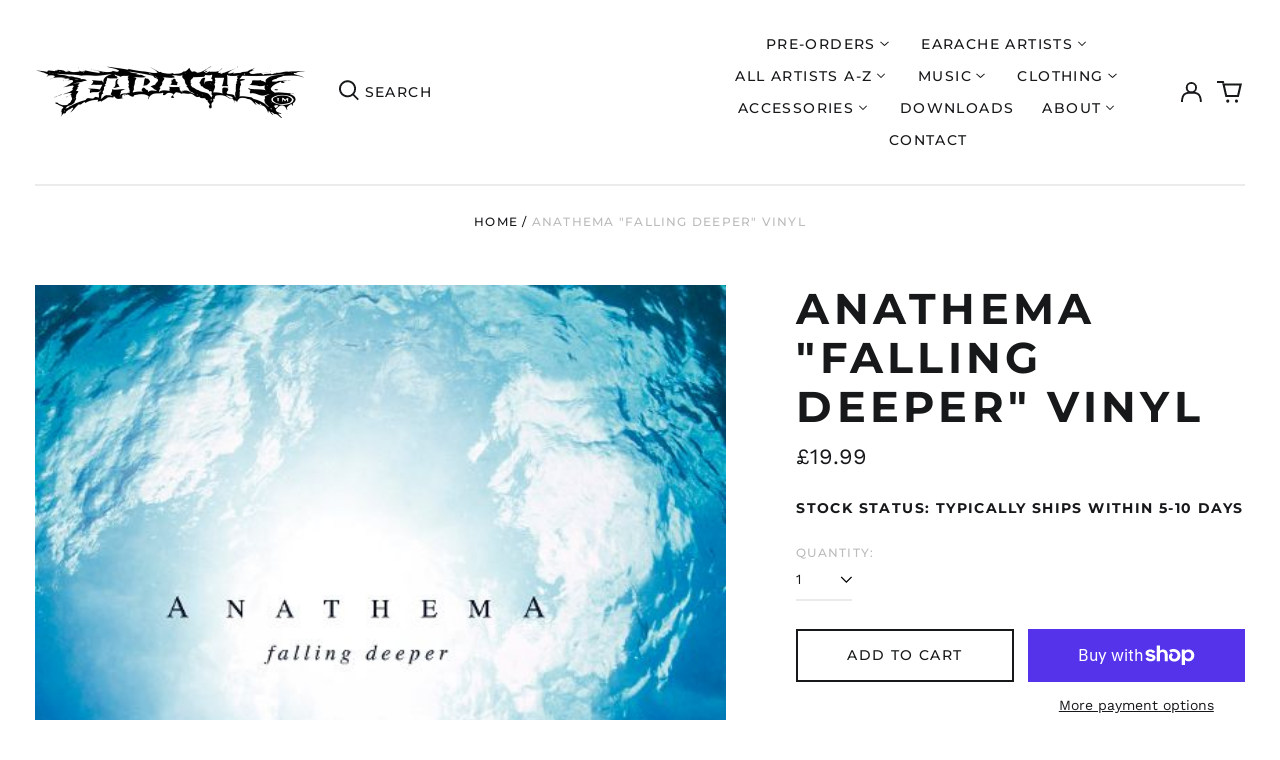

--- FILE ---
content_type: text/html; charset=utf-8
request_url: https://earache.com/products/anathema-falling-deeper-vinyl
body_size: 72807
content:
<!doctype html>
<html class="no-js supports-no-cookies" lang="en">
<head>
  <meta charset="utf-8">
  <meta http-equiv="X-UA-Compatible" content="IE=edge">
  <meta name="viewport" content="width=device-width,initial-scale=1">
  <meta name="theme-color" content="">
  <link rel="canonical" href="https://earache.com/products/anathema-falling-deeper-vinyl">
  
  
<link rel="shortcut icon" href="//earache.com/cdn/shop/files/favicon_32x32.png?v=1700784939" type="image/png"><title>Anathema &quot;Falling Deeper&quot; Vinyl
&ndash; Earache Records Ltd</title><meta name="description" content="anathema, falling deeper, vinyl"><meta property="og:site_name" content="Earache Records Ltd">
<meta property="og:url" content="https://earache.com/products/anathema-falling-deeper-vinyl">
<meta property="og:title" content="Anathema &quot;Falling Deeper&quot; Vinyl">
<meta property="og:type" content="product">
<meta property="og:description" content="anathema, falling deeper, vinyl"><meta property="og:image" content="http://earache.com/cdn/shop/products/AnathemaFallingDeeper.jpg?v=1684900197">
  <meta property="og:image:secure_url" content="https://earache.com/cdn/shop/products/AnathemaFallingDeeper.jpg?v=1684900197">
  <meta property="og:image:width" content="500">
  <meta property="og:image:height" content="500">
  <meta property="og:price:amount" content="19.99">
  <meta property="og:price:currency" content="GBP">



<meta name="twitter:card" content="summary_large_image">
<meta name="twitter:title" content="Anathema &quot;Falling Deeper&quot; Vinyl">
<meta name="twitter:description" content="anathema, falling deeper, vinyl">
<style>
  

  

  
  

  
  

  
  
:root {
    --base-font-size: 87.5%;
    --base-line-height: 1.3;
    
    --color-primary-accent: rgb(16, 180, 132);
    --color-primary-text: rgb(22, 24, 25);
    --color-primary-text-rgb: 22, 24, 25;
    --color-primary-background: rgb(255, 255, 255);
    --color-primary-background-hex: #ffffff;
    --color-primary-meta: rgb(187, 187, 187);
    --color-primary-text--overlay: rgb(255, 255, 255);
    --color-primary-accent--overlay: rgb(255, 255, 255);
    --color-primary-text-placeholder: rgba(22, 24, 25, 0.1);
    --color-primary-background-0: rgba(255, 255, 255, 0);
    --color-primary-border: #ebebeb;

    /*
    Secondary color scheme
    */
    --color-secondary-accent: rgb(196, 171, 255);
    --color-secondary-text: rgb(255, 255, 255);
    --color-secondary-background: rgb(22, 24, 25);
    --color-secondary-background-hex: #161819;
    --color-secondary-meta: rgb(22, 35, 23);
    --color-secondary-text--overlay: rgb(22, 24, 25);
    --color-secondary-accent--overlay: rgb(22, 24, 25);
    --color-secondary-text-placeholder: rgba(255, 255, 255, 0.1);
    --color-secondary-background-0: rgba(22, 24, 25, 0);
    --color-secondary-border: #cfcfcf;

    /*
    Tertiary color scheme
    */
    --color-tertiary-accent: rgb(255, 255, 255);
    --color-tertiary-text: rgb(255, 255, 255);
    --color-tertiary-background: rgb(47, 10, 41);
    --color-tertiary-background-hex: #2f0a29;
    --color-tertiary-meta: rgb(255, 255, 255);
    --color-tertiary-text--overlay: rgb(47, 10, 41);
    --color-tertiary-accent--overlay: rgb(47, 10, 41);
    --color-tertiary-text-placeholder: rgba(255, 255, 255, 0.1);
    --color-tertiary-background-0: rgba(47, 10, 41, 0);
    --color-tertiary-border: #ffffff;

    --color-white-text: rgb(255, 255, 255);
    --color-black-text: rgb(0, 0, 0);
    --color-white-accent: rgb(255, 255, 255);
    --color-black-accent: rgb(0, 0, 0);
    --color-white-text--overlay: rgb(22, 24, 25);
    --color-black-text--overlay: rgb(255, 255, 255);


    --heading-font: Montserrat, sans-serif;
    --heading-font-weight: 700;
    --heading-font-style: normal;

    --body-font: "Work Sans", sans-serif;
    --body-font-weight: 400;
    --body-font-style: normal;
    --body-font-bold-weight: bold;

    --secondary-font: Montserrat, sans-serif;
    --secondary-font-weight: 500;
    --secondary-font-style: normal;

    --heading-letterspacing: 0.1em;
    --heading-capitalize: uppercase;
    --text-overlay-letterspacing: 0.1em;

    --navigation-font: ;
    --navigation-font-weight: ;
    --navigation-font-style: ;

    --navigation-capitalize: none;
    --navigation-letterspacing: 0.0em;

    --section-title-capitalize: none;
    --section-title-letterspacing: 0.0em;
    --section-title-align: center;

    --secondary-title-capitalize: uppercase;
    --secondary-letterspacing: 0.1em;

    --rte-font-size: 1.25rem;

    /*
    SVG ico select
    */
    --icon-svg-select: url(//earache.com/cdn/shop/t/3/assets/ico-select.svg?v=165064643547744354671700174939);
    --icon-svg-select-primary: url(//earache.com/cdn/shop/t/3/assets/ico-select-primary.svg?v=15312628872366501741700535776);
    --icon-svg-select-secondary: url(//earache.com/cdn/shop/t/3/assets/ico-select-secondary.svg?v=43699402385093155231700174939);
    --icon-svg-select-tertiary: url(//earache.com/cdn/shop/t/3/assets/ico-select-tertiary.svg?v=43699402385093155231700174939);

    --border-width: 2px;
    --text-width: 2px;

    --button-baseline-adjust: 0.0rem;

    --header-height: 120px;
    --announcement-bar-height: 44px;
    --header-height-no-search: 120px;
    --payment-button-height: 60px;
  }

  [data-color-scheme="primary"] {
    --color-scheme-text: 22, 24, 25;
    --color-scheme-background: 255, 255, 255;
    --color-scheme-accent: 16, 180, 132;
    --color-scheme-meta: 187, 187, 187;
    --color-scheme-text--overlay: 255, 255, 255;
    --color-scheme-accent--overlay: 255, 255, 255;
    --color-scheme-border: 235, 235, 235;
    --payment-terms-background-color: #ffffff;
  }
  [data-color-scheme="secondary"] {
    --color-scheme-text: 255, 255, 255;
    --color-scheme-background: 22, 24, 25;
    --color-scheme-accent: 196, 171, 255;
    --color-scheme-meta: 22, 35, 23;
    --color-scheme-text--overlay: 22, 24, 25;
    --color-scheme-accent--overlay: 22, 24, 25;
    --color-scheme-border: 207, 207, 207;
    --payment-terms-background-color: #161819;
  }
  [data-color-scheme="tertiary"] {
    --color-scheme-text: 255, 255, 255;
    --color-scheme-background: 47, 10, 41;
    --color-scheme-accent: 255, 255, 255;
    --color-scheme-meta: 255, 255, 255;
    --color-scheme-text--overlay: 47, 10, 41;
    --color-scheme-accent--overlay: 47, 10, 41;
    --color-scheme-border: 255, 255, 255;
    --payment-terms-background-color: #2f0a29;
  }

  [data-color-scheme="white"] {
    --color-scheme-text: 255, 255, 255;
    --color-scheme-text--overlay: 0, 0, 0;
  }

  [data-color-scheme="black"] {
    --color-scheme-text: 0, 0, 0;
    --color-scheme-text--overlay: 255, 255, 255;
  }

</style>
<meta property="og:site_name" content="Earache Records Ltd">
<meta property="og:url" content="https://earache.com/products/anathema-falling-deeper-vinyl">
<meta property="og:title" content="Anathema &quot;Falling Deeper&quot; Vinyl">
<meta property="og:type" content="product">
<meta property="og:description" content="anathema, falling deeper, vinyl"><meta property="og:image" content="http://earache.com/cdn/shop/products/AnathemaFallingDeeper.jpg?v=1684900197">
  <meta property="og:image:secure_url" content="https://earache.com/cdn/shop/products/AnathemaFallingDeeper.jpg?v=1684900197">
  <meta property="og:image:width" content="500">
  <meta property="og:image:height" content="500">
  <meta property="og:price:amount" content="19.99">
  <meta property="og:price:currency" content="GBP">



<meta name="twitter:card" content="summary_large_image">
<meta name="twitter:title" content="Anathema &quot;Falling Deeper&quot; Vinyl">
<meta name="twitter:description" content="anathema, falling deeper, vinyl">

  <style>#MainContent{opacity:0;visibility:hidden}[x-cloak]{display:none!important}html.js [fade-in-sections] #MainContent [data-fade-in]{opacity:0;transform:translateY(50px);transition-duration:1s;transition-duration:.25s;transition-property:transform,opacity;transition-timing-function:cubic-bezier(.4,0,.2,1)}html.js [fade-in-sections] #MainContent [data-fade-in].in-view{opacity:1;transform:translateY(0)}html.js [fade-in-sections] #MainContent .shopify-section.will-mutate [data-fade-in].in-view{transition-duration:.25s}html{-webkit-text-size-adjust:100%;line-height:1.15;-moz-tab-size:4;-o-tab-size:4;tab-size:4}body{font-family:system-ui,-apple-system,Segoe UI,Roboto,Helvetica,Arial,sans-serif,Apple Color Emoji,Segoe UI Emoji;margin:0}hr{color:inherit;height:0}abbr[title]{-webkit-text-decoration:underline dotted;text-decoration:underline dotted}b,strong{font-weight:bolder}code,kbd,pre,samp{font-family:ui-monospace,SFMono-Regular,Consolas,Liberation Mono,Menlo,monospace;font-size:1em}small{font-size:80%}sub,sup{font-size:75%;line-height:0;position:relative;vertical-align:baseline}sub{bottom:-.25em}sup{top:-.5em}table{border-color:inherit;text-indent:0}button,input,optgroup,select,textarea{font-family:inherit;font-size:100%;line-height:1.15;margin:0}button,select{text-transform:none}[type=button],[type=reset],[type=submit],button{-webkit-appearance:button}::-moz-focus-inner{border-style:none;padding:0}:-moz-focusring{outline:1px dotted ButtonText}:-moz-ui-invalid{box-shadow:none}legend{padding:0}progress{vertical-align:baseline}::-webkit-inner-spin-button,::-webkit-outer-spin-button{height:auto}[type=search]{-webkit-appearance:textfield;outline-offset:-2px}::-webkit-search-decoration{-webkit-appearance:none}::-webkit-file-upload-button{-webkit-appearance:button;font:inherit}summary{display:list-item}blockquote,dd,dl,figure,h1,h2,h3,h4,h5,h6,hr,p,pre{margin:0}button{background-color:transparent;background-image:none}fieldset,ol,ul{margin:0;padding:0}ol,ul{list-style:none}html{font-family:ui-sans-serif,system-ui,-apple-system,BlinkMacSystemFont,Segoe UI,Roboto,Helvetica Neue,Arial,Noto Sans,sans-serif,Apple Color Emoji,Segoe UI Emoji,Segoe UI Symbol,Noto Color Emoji;line-height:1.5}body{font-family:inherit;line-height:inherit}*,:after,:before{border:0 solid;box-sizing:border-box}hr{border-top-width:1px}img{border-style:solid}textarea{resize:vertical}input::-moz-placeholder,textarea::-moz-placeholder{color:#9ca3af;opacity:1}input:-ms-input-placeholder,textarea:-ms-input-placeholder{color:#9ca3af;opacity:1}input::placeholder,textarea::placeholder{color:#9ca3af;opacity:1}[role=button],button{cursor:pointer}:-moz-focusring{outline:auto}table{border-collapse:collapse}h1,h2,h3,h4,h5,h6{font-size:inherit;font-weight:inherit}a{color:inherit;text-decoration:inherit}button,input,optgroup,select,textarea{color:inherit;line-height:inherit;padding:0}code,kbd,pre,samp{font-family:ui-monospace,SFMono-Regular,Menlo,Monaco,Consolas,Liberation Mono,Courier New,monospace}audio,canvas,embed,iframe,img,object,svg,video{display:block;vertical-align:middle}img,video{height:auto;max-width:100%}*,:after,:before{--tw-border-opacity:1;border-color:rgba(229,231,235,var(--tw-border-opacity))}.container{width:100%}@media (min-width:40em){.container{max-width:40em}}@media (min-width:48em){.container{max-width:48em}}@media (min-width:64em){.container{max-width:64em}}@media (min-width:80em){.container{max-width:80em}}.fixed{position:fixed}.absolute{position:absolute}.relative{position:relative}.top-0{top:0}.top-1\/2{top:50%}.right-0{right:0}.bottom-0{bottom:0}.bottom-4{bottom:1rem}.bottom-border-width{bottom:var(--border-width)}.left-0{left:0}.z-10{z-index:10}.z-20{z-index:20}.z-50{z-index:50}.z-60{z-index:70}.z-99{z-index:99}.z-100{z-index:100}.-m-1{margin:-.25rem}.mx-auto{margin-left:auto;margin-right:auto}.-mx-4{margin-left:-1rem;margin-right:-1rem}.mt-1{margin-top:.25rem}.mt-4{margin-top:1rem}.-mt-2{margin-top:-.5rem}.mr-1{margin-right:.25rem}.mr-4{margin-right:1rem}.mr-10{margin-right:2.5rem}.mb-4{margin-bottom:1rem}.ml-4{margin-left:1rem}.ml-8{margin-left:2rem}.block{display:block}.inline-block{display:inline-block}.flex{display:flex}.grid{display:grid}.hidden{display:none}.h-5{height:1.25rem}.h-6{height:1.5rem}.h-7{height:1.75rem}.h-32{height:8rem}.h-header-no-search{height:var(--header-height-no-search)}.max-h-screen-header{max-height:calc(100vh - var(--header-height, 0px))}.w-0{width:0}.w-3{width:.75rem}.w-5{width:1.25rem}.w-6{width:1.5rem}.w-7{width:1.75rem}.w-1\/3{width:33.333333%}.w-full{width:100%}.flex-grow-0{flex-grow:0}.flex-grow{flex-grow:1}.origin-center{transform-origin:center}.transform{--tw-translate-x:0;--tw-translate-y:0;--tw-rotate:0;--tw-skew-x:0;--tw-skew-y:0;--tw-scale-x:1;--tw-scale-y:1;transform:translateX(var(--tw-translate-x)) translateY(var(--tw-translate-y)) rotate(var(--tw-rotate)) skewX(var(--tw-skew-x)) skewY(var(--tw-skew-y)) scaleX(var(--tw-scale-x)) scaleY(var(--tw-scale-y))}.translate-x-1\/4{--tw-translate-x:25%}.translate-y-0{--tw-translate-y:0px}.translate-y-1\/4{--tw-translate-y:25%}.translate-y-full{--tw-translate-y:100%}.-translate-y-1\/2{--tw-translate-y:-50%}.-translate-y-1\/4{--tw-translate-y:-25%}.-translate-y-full{--tw-translate-y:-100%}.translate-y-search-results{--tw-translate-y:calc(100% - var(--border-width))}.rotate-180{--tw-rotate:180deg}.grid-flow-row-dense{grid-auto-flow:row dense}.flex-wrap{flex-wrap:wrap}.items-center{align-items:center}.justify-start{justify-content:flex-start}.justify-end{justify-content:flex-end}.justify-center{justify-content:center}.justify-between{justify-content:space-between}.overflow-hidden{overflow:hidden}.overflow-y-auto{overflow-y:auto}.rounded-full{border-radius:9999px}.border{border-width:1px}.border-b-theme-width{border-bottom-width:var(--border-width)}.border-transparent{border-color:transparent}.border-scheme-text{--tw-border-opacity:1;border-color:rgba(var(--color-scheme-text),var(--tw-border-opacity))}.border-scheme-border{--tw-border-opacity:1;border-color:rgba(var(--color-scheme-border),var(--tw-border-opacity))}.bg-scheme-text{--tw-bg-opacity:1;background-color:rgba(var(--color-scheme-text),var(--tw-bg-opacity))}.bg-scheme-background{--tw-bg-opacity:1;background-color:rgba(var(--color-scheme-background),var(--tw-bg-opacity))}.bg-gradient-to-b{background-image:linear-gradient(to bottom,var(--tw-gradient-stops))}.from-black{--tw-gradient-from:#000;--tw-gradient-stops:var(--tw-gradient-from),var(--tw-gradient-to,transparent)}.from-white{--tw-gradient-from:#fff;--tw-gradient-stops:var(--tw-gradient-from),var(--tw-gradient-to,hsla(0,0%,100%,0))}.to-transparent{--tw-gradient-to:transparent}.fill-current{fill:currentColor}.p-1{padding:.25rem}.px-4{padding-left:1rem;padding-right:1rem}.py-1{padding-bottom:.25rem;padding-top:.25rem}.py-2{padding-bottom:.5rem;padding-top:.5rem}.py-4{padding-bottom:1rem;padding-top:1rem}.pt-2{padding-top:.5rem}.pr-1{padding-right:.25rem}.pb-4{padding-bottom:1rem}.pl-9{padding-left:2.25rem}.text-left{text-align:left}.text-center{text-align:center}.text-right{text-align:right}.align-middle{vertical-align:middle}.text-xs{font-size:.64rem}.text-sm,.text-xs{line-height:var(--base-line-height)}.text-sm{font-size:.875rem}.text-base{font-size:1rem}.text-base,.text-xl{line-height:var(--base-line-height)}.text-xl{font-size:1.563rem}.font-bold{font-weight:700}.italic{font-style:italic}.oldstyle-nums{--tw-ordinal:var(--tw-empty,/*!*/ /*!*/);--tw-slashed-zero:var(--tw-empty,/*!*/ /*!*/);--tw-numeric-figure:var(--tw-empty,/*!*/ /*!*/);--tw-numeric-spacing:var(--tw-empty,/*!*/ /*!*/);--tw-numeric-fraction:var(--tw-empty,/*!*/ /*!*/);--tw-numeric-figure:oldstyle-nums;font-variant-numeric:var(--tw-ordinal) var(--tw-slashed-zero) var(--tw-numeric-figure) var(--tw-numeric-spacing) var(--tw-numeric-fraction)}.leading-zero{line-height:0}.text-scheme-text{--tw-text-opacity:1;color:rgba(var(--color-scheme-text),var(--tw-text-opacity))}.text-scheme-text-overlay{--tw-text-opacity:1;color:rgba(var(--color-scheme-text--overlay),var(--tw-text-opacity))}.hover\:text-scheme-accent:hover{--tw-text-opacity:1;color:rgba(var(--color-scheme-accent),var(--tw-text-opacity))}.placeholder-current::-moz-placeholder{color:currentColor}.placeholder-current:-ms-input-placeholder{color:currentColor}.placeholder-current::placeholder{color:currentColor}.opacity-0{opacity:0}.opacity-100{opacity:1}*,:after,:before{--tw-shadow:0 0 #0000;--tw-ring-inset:var(--tw-empty,/*!*/ /*!*/);--tw-ring-offset-width:0px;--tw-ring-offset-color:#fff;--tw-ring-color:rgba(59,130,246,0.5);--tw-ring-offset-shadow:0 0 #0000;--tw-ring-shadow:0 0 #0000}.transition{transition-duration:.15s;transition-property:background-color,border-color,color,fill,stroke,opacity,box-shadow,transform,filter,-webkit-backdrop-filter;transition-property:background-color,border-color,color,fill,stroke,opacity,box-shadow,transform,filter,backdrop-filter;transition-property:background-color,border-color,color,fill,stroke,opacity,box-shadow,transform,filter,backdrop-filter,-webkit-backdrop-filter;transition-timing-function:cubic-bezier(.4,0,.2,1)}.transition-opacity{transition-duration:.15s;transition-property:opacity;transition-timing-function:cubic-bezier(.4,0,.2,1)}.transition-transform{transition-duration:.15s;transition-property:transform;transition-timing-function:cubic-bezier(.4,0,.2,1)}.duration-200{transition-duration:.2s}html{scroll-padding-top:2.5rem}body{display:flex;flex-direction:column;min-height:100vh}body,html{background-color:var(--color-primary-background);color:var(--color-primary-text)}html{font-size:var(--base-font-size);line-height:var(--base-line-height)}.font-heading{font-family:var(--heading-font);font-style:var(--heading-font-style);font-weight:var(--heading-font-weight);letter-spacing:var(--heading-letterspacing);text-transform:var(--heading-capitalize)}.font-body{font-family:var(--body-font);font-style:var(--body-font-style);font-weight:var(--body-font-weight);text-transform:var(--body-font-style)}.font-secondary{font-family:var(--secondary-font);font-style:var(--secondary-font-style);font-weight:var(--secondary-font-weight);letter-spacing:var(--secondary-letterspacing);text-transform:var(--secondary-title-capitalize)}.responsive-image-wrapper:before{content:"";display:block}.responsive-image{opacity:0}.responsive-image.lazyloaded{opacity:1}.responsive-image-placeholder{opacity:.05}.responsive-image.lazyloaded+.responsive-image-placeholder{opacity:0}[data-color-scheme=primary] .responsive-image-placeholder{background-color:var(--color-primary-text)}[data-color-scheme=secondary] .responsive-image-placeholder{background-color:var(--color-secondary-text)}[data-color-scheme=tertiary] .responsive-image-placeholder{background-color:var(--color-tertiary-text)}.no-js .responsive-image-placeholder{display:none}.visually-hidden{clip:rect(0 0 0 0);border:0;height:1px;margin:-1px;overflow:hidden;padding:0;position:absolute!important;width:1px}svg{height:100%;width:100%}.no-js:not(html),[hidden],[x-cloak]{display:none}.no-js .no-js:not(html){display:block}.no-js .no-js:not(html).flex{display:flex}.supports-no-cookies:not(html),[hidden],html.no-js .js-enabled{display:none}.supports-no-cookies .supports-no-cookies:not(html){display:block}.skip-link{background-color:var(--color-primary-text);color:var(--color-primary-background);left:0;opacity:0;padding:1rem;pointer-events:none;position:absolute;top:0;z-index:50}.skip-link:focus{opacity:1;pointer-events:auto}.btn-solid-primary-text,.payment-buttons-primary-text .shopify-payment-button .shopify-payment-button__button--unbranded,.payment-buttons-primary-text .shopify-payment-button .shopify-payment-button__button:not(.shopify-payment-button__button--branded){background:var(--color-primary-text);color:var(--color-primary-text--overlay)}.btn-solid-primary-text:focus,.btn-solid-primary-text:hover,.payment-buttons-primary-text .shopify-payment-button .shopify-payment-button__button--unbranded:focus,.payment-buttons-primary-text .shopify-payment-button .shopify-payment-button__button--unbranded:hover,.payment-buttons-primary-text .shopify-payment-button .shopify-payment-button__button:not(.shopify-payment-button__button--branded):focus,.payment-buttons-primary-text .shopify-payment-button .shopify-payment-button__button:not(.shopify-payment-button__button--branded):hover{background:var(--color-primary-accent);border-color:var(--color-primary-accent);color:var(--color-primary-accent--overlay)}.btn-outline-primary-text{border-color:var(--color-primary-text);color:var(--color-primary-text)}.btn-outline-primary-text:focus,.btn-outline-primary-text:hover{border-color:var(--color-primary-accent);color:var(--color-primary-accent)}.btn-primary-accent-full,.btn-solid-primary-accent,.payment-buttons-primary-accent .shopify-payment-button .shopify-payment-button__button:not(.shopify-payment-button__button--branded),.payment-buttons-primary-accent .shopify-payment-button__button:not(.shopify-payment-button__button--branded) .shopify-payment-button__button--unbranded{background:var(--color-primary-accent);border-color:var(--color-primary-accent);color:var(--color-primary-accent--overlay)}.btn-primary-accent-full:focus,.btn-primary-accent-full:hover,.btn-solid-primary-accent:focus,.btn-solid-primary-accent:hover,.payment-buttons-primary-accent .shopify-payment-button .shopify-payment-button__button:not(.shopify-payment-button__button--branded):focus,.payment-buttons-primary-accent .shopify-payment-button .shopify-payment-button__button:not(.shopify-payment-button__button--branded):hover,.payment-buttons-primary-accent .shopify-payment-button__button:not(.shopify-payment-button__button--branded) .shopify-payment-button__button--unbranded:focus,.payment-buttons-primary-accent .shopify-payment-button__button:not(.shopify-payment-button__button--branded) .shopify-payment-button__button--unbranded:hover{background:var(--color-primary-text);border-color:var(--color-primary-text);color:var(--color-primary-text--overlay)}.btn-outline-primary-accent{border-color:var(--color-primary-accent);color:var(--color-primary-accent)}.btn-outline-primary-accent:focus,.btn-outline-primary-accent:hover{border-color:var(--color-primary-text);color:var(--color-primary-text)}.btn-solid-secondary-text,.payment-buttons-secondary-text .shopify-payment-button .shopify-payment-button__button--unbranded,.payment-buttons-secondary-text .shopify-payment-button .shopify-payment-button__button:not(.shopify-payment-button__button--branded){background:var(--color-secondary-text);color:var(--color-secondary-text--overlay)}.btn-solid-secondary-text:focus,.btn-solid-secondary-text:hover,.payment-buttons-secondary-text .shopify-payment-button .shopify-payment-button__button--unbranded:focus,.payment-buttons-secondary-text .shopify-payment-button .shopify-payment-button__button--unbranded:hover,.payment-buttons-secondary-text .shopify-payment-button .shopify-payment-button__button:not(.shopify-payment-button__button--branded):focus,.payment-buttons-secondary-text .shopify-payment-button .shopify-payment-button__button:not(.shopify-payment-button__button--branded):hover{background:var(--color-secondary-accent);border-color:var(--color-secondary-accent);color:var(--color-secondary-accent--overlay)}.btn-outline-secondary-text{border-color:var(--color-secondary-text);color:var(--color-secondary-text)}.btn-outline-secondary-text:focus,.btn-outline-secondary-text:hover{border-color:var(--color-secondary-accent);color:var(--color-secondary-accent)}.btn-secondary-accent-full,.btn-solid-secondary-accent,.payment-buttons-secondary-accent .shopify-payment-button .shopify-payment-button__button:not(.shopify-payment-button__button--branded),.payment-buttons-secondary-accent .shopify-payment-button__button:not(.shopify-payment-button__button--branded) .shopify-payment-button__button--unbranded{background:var(--color-secondary-accent);border-color:var(--color-secondary-accent);color:var(--color-secondary-accent--overlay)}.btn-secondary-accent-full:focus,.btn-secondary-accent-full:hover,.btn-solid-secondary-accent:focus,.btn-solid-secondary-accent:hover,.payment-buttons-secondary-accent .shopify-payment-button .shopify-payment-button__button:not(.shopify-payment-button__button--branded):focus,.payment-buttons-secondary-accent .shopify-payment-button .shopify-payment-button__button:not(.shopify-payment-button__button--branded):hover,.payment-buttons-secondary-accent .shopify-payment-button__button:not(.shopify-payment-button__button--branded) .shopify-payment-button__button--unbranded:focus,.payment-buttons-secondary-accent .shopify-payment-button__button:not(.shopify-payment-button__button--branded) .shopify-payment-button__button--unbranded:hover{background:var(--color-secondary-text);border-color:var(--color-secondary-text);color:var(--color-secondary-text--overlay)}.btn-outline-secondary-accent{border-color:var(--color-secondary-accent);color:var(--color-secondary-accent)}.btn-outline-secondary-accent:focus,.btn-outline-secondary-accent:hover{border-color:var(--color-secondary-text);color:var(--color-secondary-text)}.btn-solid-tertiary-text,.payment-buttons-tertiary-text .shopify-payment-button .shopify-payment-button__button--unbranded,.payment-buttons-tertiary-text .shopify-payment-button .shopify-payment-button__button:not(.shopify-payment-button__button--branded){background:var(--color-tertiary-text);color:var(--color-tertiary-text--overlay)}.btn-solid-tertiary-text:focus,.btn-solid-tertiary-text:hover,.payment-buttons-tertiary-text .shopify-payment-button .shopify-payment-button__button--unbranded:focus,.payment-buttons-tertiary-text .shopify-payment-button .shopify-payment-button__button--unbranded:hover,.payment-buttons-tertiary-text .shopify-payment-button .shopify-payment-button__button:not(.shopify-payment-button__button--branded):focus,.payment-buttons-tertiary-text .shopify-payment-button .shopify-payment-button__button:not(.shopify-payment-button__button--branded):hover{background:var(--color-tertiary-accent);border-color:var(--color-tertiary-accent);color:var(--color-tertiary-accent--overlay)}.btn-outline-tertiary-text{border-color:var(--color-tertiary-text);color:var(--color-tertiary-text)}.btn-outline-tertiary-text:focus,.btn-outline-tertiary-text:hover{border-color:var(--color-tertiary-accent);color:var(--color-tertiary-accent)}.btn-solid-tertiary-accent,.btn-tertiary-accent-full,.payment-buttons-tertiary-accent .shopify-payment-button .shopify-payment-button__button:not(.shopify-payment-button__button--branded),.payment-buttons-tertiary-accent .shopify-payment-button__button:not(.shopify-payment-button__button--branded) .shopify-payment-button__button--unbranded{background:var(--color-tertiary-accent);border-color:var(--color-tertiary-accent);color:var(--color-tertiary-accent--overlay)}.btn-solid-tertiary-accent:focus,.btn-solid-tertiary-accent:hover,.btn-tertiary-accent-full:focus,.btn-tertiary-accent-full:hover,.payment-buttons-tertiary-accent .shopify-payment-button .shopify-payment-button__button:not(.shopify-payment-button__button--branded):focus,.payment-buttons-tertiary-accent .shopify-payment-button .shopify-payment-button__button:not(.shopify-payment-button__button--branded):hover,.payment-buttons-tertiary-accent .shopify-payment-button__button:not(.shopify-payment-button__button--branded) .shopify-payment-button__button--unbranded:focus,.payment-buttons-tertiary-accent .shopify-payment-button__button:not(.shopify-payment-button__button--branded) .shopify-payment-button__button--unbranded:hover{background:var(--color-tertiary-text);border-color:var(--color-tertiary-text);color:var(--color-tertiary-text--overlay)}.btn-outline-tertiary-accent{border-color:var(--color-tertiary-accent);color:var(--color-tertiary-accent)}.btn-outline-tertiary-accent:focus,.btn-outline-tertiary-accent:hover{border-color:var(--color-tertiary-text);color:var(--color-tertiary-text)}.btn-solid-white-accent,.btn-solid-white-text{background:var(--color-white-text);border-color:var(--color-white-text);color:var(--color-white-text--overlay)}.btn-solid-white-accent:focus,.btn-solid-white-accent:hover,.btn-solid-white-text:focus,.btn-solid-white-text:hover{background:var(--color-primary-accent);border-color:var(--color-primary-accent);color:var(--color-primary-accent--overlay)}.btn-solid-black-accent,.btn-solid-black-text{background:var(--color-black-text);border-color:var(--color-black-text);color:var(--color-black-text--overlay)}.btn-solid-black-accent:focus,.btn-solid-black-accent:hover,.btn-solid-black-text:focus,.btn-solid-black-text:hover{background:var(--color-primary-accent);border-color:var(--color-primary-accent);color:var(--color-primary-accent--overlay)}.button span,.button svg,button span,button svg{pointer-events:none}input{background-color:var(--color-primary-background)}select{-webkit-appearance:none;-moz-appearance:none;appearance:none;background-color:transparent;background-image:var(--icon-svg-select);background-position:100%;background-repeat:no-repeat;background-size:1rem 1rem;border-color:var(--color-primary-border);border-width:0;border-bottom-width:var(--text-width);display:block;padding-bottom:.75rem;padding-top:.75rem;width:100%}.section-y-padding{padding-bottom:2rem;padding-top:2rem}@media (min-width:64em){.section-y-padding{padding-bottom:4rem;padding-top:4rem}}.section-x-padding{padding-left:1.25rem;padding-right:1.25rem}@media (min-width:64em){.section-x-padding{padding-left:2.5rem;padding-right:2.5rem}}.background-video-wrapper--full-screen{padding-bottom:calc(100vh - var(--header-height, 0px))}@media(min-width:1024px){.lg\:background-video-wrapper--full-screen{padding-bottom:calc(100vh - var(--header-height, 0px))}}.background-video-wrapper--full-screen.hero-video{padding-bottom:calc(100vh - var(--announcement-bar-height, 0px))}@media(min-width:1024px){.lg\:background-video-wrapper--full-screen.hero-video{padding-bottom:calc(100vh - var(--announcement-bar-height, 0px))}}#MainContent .shopify-section:first-of-type .section-with-no-padding .h-screen-header,#MainContent .shopify-section:first-of-type .section-with-no-top-padding .h-screen-header{height:calc(100vh - var(--header-height, 0px))}@media(max-width:1023px){#MainContent .shopify-section:first-of-type .section-with-no-padding .background-video-wrapper--full-screen,#MainContent .shopify-section:first-of-type .section-with-no-top-padding .background-video-wrapper--full-screen{padding-bottom:calc(100vh - var(--header-height, 0px))}}@media(min-width:1024px){#MainContent .shopify-section:first-of-type .section-with-no-padding .lg\:background-video-wrapper--full-screen,#MainContent .shopify-section:first-of-type .section-with-no-top-padding .lg\:background-video-wrapper--full-screen{padding-bottom:calc(100vh - var(--header-height, 0px))}}#MainContent .shopify-section:last-of-type .section-with-no-bottom-padding,#MainContent .shopify-section:last-of-type .section-with-no-padding{margin-bottom:calc(var(--border-width)*-1)}@media(max-width:1023px){#MainContent .shopify-section:first-of-type .section-with-no-padding-mobile{margin-top:calc(var(--border-width)*-1)}}@media (min-width:40em){.sm\:oldstyle-nums{--tw-ordinal:var(--tw-empty,/*!*/ /*!*/);--tw-slashed-zero:var(--tw-empty,/*!*/ /*!*/);--tw-numeric-figure:var(--tw-empty,/*!*/ /*!*/);--tw-numeric-spacing:var(--tw-empty,/*!*/ /*!*/);--tw-numeric-fraction:var(--tw-empty,/*!*/ /*!*/);--tw-numeric-figure:oldstyle-nums;font-variant-numeric:var(--tw-ordinal) var(--tw-slashed-zero) var(--tw-numeric-figure) var(--tw-numeric-spacing) var(--tw-numeric-fraction)}}@media (min-width:48em){.md\:oldstyle-nums{--tw-ordinal:var(--tw-empty,/*!*/ /*!*/);--tw-slashed-zero:var(--tw-empty,/*!*/ /*!*/);--tw-numeric-figure:var(--tw-empty,/*!*/ /*!*/);--tw-numeric-spacing:var(--tw-empty,/*!*/ /*!*/);--tw-numeric-fraction:var(--tw-empty,/*!*/ /*!*/);--tw-numeric-figure:oldstyle-nums;font-variant-numeric:var(--tw-ordinal) var(--tw-slashed-zero) var(--tw-numeric-figure) var(--tw-numeric-spacing) var(--tw-numeric-fraction)}}@media (min-width:64em){.lg\:col-span-2{grid-column:span 2/span 2}.lg\:col-end-11{grid-column-end:11}.lg\:col-end-13{grid-column-end:13}.lg\:mr-2{margin-right:.5rem}.lg\:mr-8{margin-right:2rem}.lg\:block{display:block}.lg\:inline-block{display:inline-block}.lg\:hidden{display:none}.lg\:w-auto{width:auto}.lg\:w-2\/3{width:66.666667%}.lg\:w-3\/4{width:75%}.lg\:flex-grow-0{flex-grow:0}.lg\:flex-grow{flex-grow:1}.lg\:grid-cols-12{grid-template-columns:repeat(12,minmax(0,1fr))}.lg\:gap-10{gap:2.5rem}.lg\:py-4{padding-bottom:1rem;padding-top:1rem}.lg\:py-8{padding-top:2rem}.lg\:pb-8,.lg\:py-8{padding-bottom:2rem}.lg\:text-3xl{font-size:2.441rem;line-height:calc(var(--base-line-height)*.9)}.lg\:oldstyle-nums{--tw-ordinal:var(--tw-empty,/*!*/ /*!*/);--tw-slashed-zero:var(--tw-empty,/*!*/ /*!*/);--tw-numeric-figure:var(--tw-empty,/*!*/ /*!*/);--tw-numeric-spacing:var(--tw-empty,/*!*/ /*!*/);--tw-numeric-fraction:var(--tw-empty,/*!*/ /*!*/);--tw-numeric-figure:oldstyle-nums;font-variant-numeric:var(--tw-ordinal) var(--tw-slashed-zero) var(--tw-numeric-figure) var(--tw-numeric-spacing) var(--tw-numeric-fraction)}}@media (min-width:80em){.xl\:oldstyle-nums{--tw-ordinal:var(--tw-empty,/*!*/ /*!*/);--tw-slashed-zero:var(--tw-empty,/*!*/ /*!*/);--tw-numeric-figure:var(--tw-empty,/*!*/ /*!*/);--tw-numeric-spacing:var(--tw-empty,/*!*/ /*!*/);--tw-numeric-fraction:var(--tw-empty,/*!*/ /*!*/);--tw-numeric-figure:oldstyle-nums;font-variant-numeric:var(--tw-ordinal) var(--tw-slashed-zero) var(--tw-numeric-figure) var(--tw-numeric-spacing) var(--tw-numeric-fraction)}}
</style>
  

<script>
function onLoadStylesheet() {
          var url = "//earache.com/cdn/shop/t/3/assets/theme.min.css?v=147850295388302790821700174916";
          var link = document.querySelector('link[href="' + url + '"]');
          link.loaded = true;
          link.dispatchEvent(new CustomEvent('stylesLoaded'));
        }
        window.theme_stylesheet = '//earache.com/cdn/shop/t/3/assets/theme.min.css?v=147850295388302790821700174916';
</script>
<link rel="stylesheet" href="//earache.com/cdn/shop/t/3/assets/theme.min.css?v=147850295388302790821700174916" media="print" onload="this.media='all';onLoadStylesheet();">
<noscript><link rel="stylesheet" href="//earache.com/cdn/shop/t/3/assets/theme.min.css?v=147850295388302790821700174916"></noscript>

  

  


  <script type="text/javascript">
    document.documentElement.className = document.documentElement.className.replace('no-js', 'js');

    window.theme = {
      strings: {
        addToCart: "Add to Cart",
        soldOut: "Sold Out",
        unavailable: "Unavailable",
        onlineEvent: "Online event",
        addressNoResults: "No results for that address",
        addressQueryLimit: "You have exceeded the Google API usage limit. Consider upgrading to a \u003ca href=\"https:\/\/developers.google.com\/maps\/premium\/usage-limits\"\u003ePremium Plan\u003c\/a\u003e.",
        addressError: "Error looking up that address",
        authError: "There was a problem authenticating your Google Maps account.",
      },
      moneyFormat: "£{{amount}}",
      locale: "en",
    };

    
  </script>

  <style>
    @font-face {
  font-family: Montserrat;
  font-weight: 700;
  font-style: normal;
  font-display: swap;
  src: url("//earache.com/cdn/fonts/montserrat/montserrat_n7.3c434e22befd5c18a6b4afadb1e3d77c128c7939.woff2") format("woff2"),
       url("//earache.com/cdn/fonts/montserrat/montserrat_n7.5d9fa6e2cae713c8fb539a9876489d86207fe957.woff") format("woff");
}

    @font-face {
  font-family: Montserrat;
  font-weight: 500;
  font-style: normal;
  font-display: swap;
  src: url("//earache.com/cdn/fonts/montserrat/montserrat_n5.07ef3781d9c78c8b93c98419da7ad4fbeebb6635.woff2") format("woff2"),
       url("//earache.com/cdn/fonts/montserrat/montserrat_n5.adf9b4bd8b0e4f55a0b203cdd84512667e0d5e4d.woff") format("woff");
}

    @font-face {
  font-family: "Work Sans";
  font-weight: 400;
  font-style: normal;
  font-display: swap;
  src: url("//earache.com/cdn/fonts/work_sans/worksans_n4.b7973b3d07d0ace13de1b1bea9c45759cdbe12cf.woff2") format("woff2"),
       url("//earache.com/cdn/fonts/work_sans/worksans_n4.cf5ceb1e6d373a9505e637c1aff0a71d0959556d.woff") format("woff");
}

    @font-face {
  font-family: "Work Sans";
  font-weight: 700;
  font-style: normal;
  font-display: swap;
  src: url("//earache.com/cdn/fonts/work_sans/worksans_n7.e2cf5bd8f2c7e9d30c030f9ea8eafc69f5a92f7b.woff2") format("woff2"),
       url("//earache.com/cdn/fonts/work_sans/worksans_n7.20f1c80359e7f7b4327b81543e1acb5c32cd03cd.woff") format("woff");
}

    @font-face {
  font-family: "Work Sans";
  font-weight: 700;
  font-style: normal;
  font-display: swap;
  src: url("//earache.com/cdn/fonts/work_sans/worksans_n7.e2cf5bd8f2c7e9d30c030f9ea8eafc69f5a92f7b.woff2") format("woff2"),
       url("//earache.com/cdn/fonts/work_sans/worksans_n7.20f1c80359e7f7b4327b81543e1acb5c32cd03cd.woff") format("woff");
}

    @font-face {
  font-family: "Work Sans";
  font-weight: 400;
  font-style: italic;
  font-display: swap;
  src: url("//earache.com/cdn/fonts/work_sans/worksans_i4.16ff51e3e71fc1d09ff97b9ff9ccacbeeb384ec4.woff2") format("woff2"),
       url("//earache.com/cdn/fonts/work_sans/worksans_i4.ed4a1418cba5b7f04f79e4d5c8a5f1a6bd34f23b.woff") format("woff");
}

    @font-face {
  font-family: "Work Sans";
  font-weight: 700;
  font-style: italic;
  font-display: swap;
  src: url("//earache.com/cdn/fonts/work_sans/worksans_i7.7cdba6320b03c03dcaa365743a4e0e729fe97e54.woff2") format("woff2"),
       url("//earache.com/cdn/fonts/work_sans/worksans_i7.42a9f4016982495f4c0b0fb3dc64cf8f2d0c3eaa.woff") format("woff");
}

  </style>
  <script>
    function defineGlobalOnce(name, value) {
      if (!window[name]) {
        window[name] = value;
      }
    }
  </script>
  

  

  <script>window.performance && window.performance.mark && window.performance.mark('shopify.content_for_header.start');</script><meta name="facebook-domain-verification" content="zoq6pr1wkllwwup5nqzj5o6gazgmau">
<meta name="google-site-verification" content="XInrXYLflL0AWKtnSp5jQneDMgU_4Qa2Ht2FCttiN7g">
<meta id="shopify-digital-wallet" name="shopify-digital-wallet" content="/75474403641/digital_wallets/dialog">
<meta name="shopify-checkout-api-token" content="238aa5fc9e57e53d2cca1bc1c07142ac">
<meta id="in-context-paypal-metadata" data-shop-id="75474403641" data-venmo-supported="false" data-environment="production" data-locale="en_US" data-paypal-v4="true" data-currency="GBP">
<link rel="alternate" type="application/json+oembed" href="https://earache.com/products/anathema-falling-deeper-vinyl.oembed">
<script async="async" src="/checkouts/internal/preloads.js?locale=en-GB"></script>
<link rel="preconnect" href="https://shop.app" crossorigin="anonymous">
<script async="async" src="https://shop.app/checkouts/internal/preloads.js?locale=en-GB&shop_id=75474403641" crossorigin="anonymous"></script>
<script id="apple-pay-shop-capabilities" type="application/json">{"shopId":75474403641,"countryCode":"GB","currencyCode":"GBP","merchantCapabilities":["supports3DS"],"merchantId":"gid:\/\/shopify\/Shop\/75474403641","merchantName":"Earache Records Ltd","requiredBillingContactFields":["postalAddress","email","phone"],"requiredShippingContactFields":["postalAddress","email","phone"],"shippingType":"shipping","supportedNetworks":["visa","maestro","masterCard","amex","discover","elo"],"total":{"type":"pending","label":"Earache Records Ltd","amount":"1.00"},"shopifyPaymentsEnabled":true,"supportsSubscriptions":true}</script>
<script id="shopify-features" type="application/json">{"accessToken":"238aa5fc9e57e53d2cca1bc1c07142ac","betas":["rich-media-storefront-analytics"],"domain":"earache.com","predictiveSearch":true,"shopId":75474403641,"locale":"en"}</script>
<script>var Shopify = Shopify || {};
Shopify.shop = "earache-webstore.myshopify.com";
Shopify.locale = "en";
Shopify.currency = {"active":"GBP","rate":"1.0"};
Shopify.country = "GB";
Shopify.theme = {"name":"Updated copy of Label","id":163050488121,"schema_name":"Label","schema_version":"3.6.0","theme_store_id":773,"role":"main"};
Shopify.theme.handle = "null";
Shopify.theme.style = {"id":null,"handle":null};
Shopify.cdnHost = "earache.com/cdn";
Shopify.routes = Shopify.routes || {};
Shopify.routes.root = "/";</script>
<script type="module">!function(o){(o.Shopify=o.Shopify||{}).modules=!0}(window);</script>
<script>!function(o){function n(){var o=[];function n(){o.push(Array.prototype.slice.apply(arguments))}return n.q=o,n}var t=o.Shopify=o.Shopify||{};t.loadFeatures=n(),t.autoloadFeatures=n()}(window);</script>
<script>
  window.ShopifyPay = window.ShopifyPay || {};
  window.ShopifyPay.apiHost = "shop.app\/pay";
  window.ShopifyPay.redirectState = null;
</script>
<script id="shop-js-analytics" type="application/json">{"pageType":"product"}</script>
<script defer="defer" async type="module" src="//earache.com/cdn/shopifycloud/shop-js/modules/v2/client.init-shop-cart-sync_BT-GjEfc.en.esm.js"></script>
<script defer="defer" async type="module" src="//earache.com/cdn/shopifycloud/shop-js/modules/v2/chunk.common_D58fp_Oc.esm.js"></script>
<script defer="defer" async type="module" src="//earache.com/cdn/shopifycloud/shop-js/modules/v2/chunk.modal_xMitdFEc.esm.js"></script>
<script type="module">
  await import("//earache.com/cdn/shopifycloud/shop-js/modules/v2/client.init-shop-cart-sync_BT-GjEfc.en.esm.js");
await import("//earache.com/cdn/shopifycloud/shop-js/modules/v2/chunk.common_D58fp_Oc.esm.js");
await import("//earache.com/cdn/shopifycloud/shop-js/modules/v2/chunk.modal_xMitdFEc.esm.js");

  window.Shopify.SignInWithShop?.initShopCartSync?.({"fedCMEnabled":true,"windoidEnabled":true});

</script>
<script>
  window.Shopify = window.Shopify || {};
  if (!window.Shopify.featureAssets) window.Shopify.featureAssets = {};
  window.Shopify.featureAssets['shop-js'] = {"shop-cart-sync":["modules/v2/client.shop-cart-sync_DZOKe7Ll.en.esm.js","modules/v2/chunk.common_D58fp_Oc.esm.js","modules/v2/chunk.modal_xMitdFEc.esm.js"],"init-fed-cm":["modules/v2/client.init-fed-cm_B6oLuCjv.en.esm.js","modules/v2/chunk.common_D58fp_Oc.esm.js","modules/v2/chunk.modal_xMitdFEc.esm.js"],"shop-cash-offers":["modules/v2/client.shop-cash-offers_D2sdYoxE.en.esm.js","modules/v2/chunk.common_D58fp_Oc.esm.js","modules/v2/chunk.modal_xMitdFEc.esm.js"],"shop-login-button":["modules/v2/client.shop-login-button_QeVjl5Y3.en.esm.js","modules/v2/chunk.common_D58fp_Oc.esm.js","modules/v2/chunk.modal_xMitdFEc.esm.js"],"pay-button":["modules/v2/client.pay-button_DXTOsIq6.en.esm.js","modules/v2/chunk.common_D58fp_Oc.esm.js","modules/v2/chunk.modal_xMitdFEc.esm.js"],"shop-button":["modules/v2/client.shop-button_DQZHx9pm.en.esm.js","modules/v2/chunk.common_D58fp_Oc.esm.js","modules/v2/chunk.modal_xMitdFEc.esm.js"],"avatar":["modules/v2/client.avatar_BTnouDA3.en.esm.js"],"init-windoid":["modules/v2/client.init-windoid_CR1B-cfM.en.esm.js","modules/v2/chunk.common_D58fp_Oc.esm.js","modules/v2/chunk.modal_xMitdFEc.esm.js"],"init-shop-for-new-customer-accounts":["modules/v2/client.init-shop-for-new-customer-accounts_C_vY_xzh.en.esm.js","modules/v2/client.shop-login-button_QeVjl5Y3.en.esm.js","modules/v2/chunk.common_D58fp_Oc.esm.js","modules/v2/chunk.modal_xMitdFEc.esm.js"],"init-shop-email-lookup-coordinator":["modules/v2/client.init-shop-email-lookup-coordinator_BI7n9ZSv.en.esm.js","modules/v2/chunk.common_D58fp_Oc.esm.js","modules/v2/chunk.modal_xMitdFEc.esm.js"],"init-shop-cart-sync":["modules/v2/client.init-shop-cart-sync_BT-GjEfc.en.esm.js","modules/v2/chunk.common_D58fp_Oc.esm.js","modules/v2/chunk.modal_xMitdFEc.esm.js"],"shop-toast-manager":["modules/v2/client.shop-toast-manager_DiYdP3xc.en.esm.js","modules/v2/chunk.common_D58fp_Oc.esm.js","modules/v2/chunk.modal_xMitdFEc.esm.js"],"init-customer-accounts":["modules/v2/client.init-customer-accounts_D9ZNqS-Q.en.esm.js","modules/v2/client.shop-login-button_QeVjl5Y3.en.esm.js","modules/v2/chunk.common_D58fp_Oc.esm.js","modules/v2/chunk.modal_xMitdFEc.esm.js"],"init-customer-accounts-sign-up":["modules/v2/client.init-customer-accounts-sign-up_iGw4briv.en.esm.js","modules/v2/client.shop-login-button_QeVjl5Y3.en.esm.js","modules/v2/chunk.common_D58fp_Oc.esm.js","modules/v2/chunk.modal_xMitdFEc.esm.js"],"shop-follow-button":["modules/v2/client.shop-follow-button_CqMgW2wH.en.esm.js","modules/v2/chunk.common_D58fp_Oc.esm.js","modules/v2/chunk.modal_xMitdFEc.esm.js"],"checkout-modal":["modules/v2/client.checkout-modal_xHeaAweL.en.esm.js","modules/v2/chunk.common_D58fp_Oc.esm.js","modules/v2/chunk.modal_xMitdFEc.esm.js"],"shop-login":["modules/v2/client.shop-login_D91U-Q7h.en.esm.js","modules/v2/chunk.common_D58fp_Oc.esm.js","modules/v2/chunk.modal_xMitdFEc.esm.js"],"lead-capture":["modules/v2/client.lead-capture_BJmE1dJe.en.esm.js","modules/v2/chunk.common_D58fp_Oc.esm.js","modules/v2/chunk.modal_xMitdFEc.esm.js"],"payment-terms":["modules/v2/client.payment-terms_Ci9AEqFq.en.esm.js","modules/v2/chunk.common_D58fp_Oc.esm.js","modules/v2/chunk.modal_xMitdFEc.esm.js"]};
</script>
<script>(function() {
  var isLoaded = false;
  function asyncLoad() {
    if (isLoaded) return;
    isLoaded = true;
    var urls = ["\/\/cdn.shopify.com\/proxy\/d305d5f75554bb08c87b0671b746f3e4c36df8b4b1a098d73192ca8ed70b8d51\/app.ilovebyob.com\/static\/shopify_app\/js\/cart.js?shop=earache-webstore.myshopify.com\u0026sp-cache-control=cHVibGljLCBtYXgtYWdlPTkwMA","https:\/\/d37vui3hvxbbje.cloudfront.net\/assets\/presale.js?shop=earache-webstore.myshopify.com","https:\/\/js.convertflow.co\/production\/websites\/75047.js?shop=earache-webstore.myshopify.com","https:\/\/wisepops.net\/loader.js?v=3\u0026h=5KkshHrP9c\u0026shop=earache-webstore.myshopify.com","https:\/\/mse-app.premio.io\/assets\/js\/sticky_elements.js?shop=earache-webstore.myshopify.com","\/\/cdn.shopify.com\/proxy\/41e9c9dd00d0aca212f943f1d2ee3df0f664649d5996454eb72f81e736b1f7be\/cdn.singleassets.com\/storefront-legacy\/single-ui-content-gating-0.0.854.js?shop=earache-webstore.myshopify.com\u0026sp-cache-control=cHVibGljLCBtYXgtYWdlPTkwMA"];
    for (var i = 0; i < urls.length; i++) {
      var s = document.createElement('script');
      s.type = 'text/javascript';
      s.async = true;
      s.src = urls[i];
      var x = document.getElementsByTagName('script')[0];
      x.parentNode.insertBefore(s, x);
    }
  };
  if(window.attachEvent) {
    window.attachEvent('onload', asyncLoad);
  } else {
    window.addEventListener('load', asyncLoad, false);
  }
})();</script>
<script id="__st">var __st={"a":75474403641,"offset":0,"reqid":"5acf0554-b3eb-44cd-9e95-1c1408a74155-1769041279","pageurl":"earache.com\/products\/anathema-falling-deeper-vinyl","u":"65c75be9af13","p":"product","rtyp":"product","rid":8313507283257};</script>
<script>window.ShopifyPaypalV4VisibilityTracking = true;</script>
<script id="captcha-bootstrap">!function(){'use strict';const t='contact',e='account',n='new_comment',o=[[t,t],['blogs',n],['comments',n],[t,'customer']],c=[[e,'customer_login'],[e,'guest_login'],[e,'recover_customer_password'],[e,'create_customer']],r=t=>t.map((([t,e])=>`form[action*='/${t}']:not([data-nocaptcha='true']) input[name='form_type'][value='${e}']`)).join(','),a=t=>()=>t?[...document.querySelectorAll(t)].map((t=>t.form)):[];function s(){const t=[...o],e=r(t);return a(e)}const i='password',u='form_key',d=['recaptcha-v3-token','g-recaptcha-response','h-captcha-response',i],f=()=>{try{return window.sessionStorage}catch{return}},m='__shopify_v',_=t=>t.elements[u];function p(t,e,n=!1){try{const o=window.sessionStorage,c=JSON.parse(o.getItem(e)),{data:r}=function(t){const{data:e,action:n}=t;return t[m]||n?{data:e,action:n}:{data:t,action:n}}(c);for(const[e,n]of Object.entries(r))t.elements[e]&&(t.elements[e].value=n);n&&o.removeItem(e)}catch(o){console.error('form repopulation failed',{error:o})}}const l='form_type',E='cptcha';function T(t){t.dataset[E]=!0}const w=window,h=w.document,L='Shopify',v='ce_forms',y='captcha';let A=!1;((t,e)=>{const n=(g='f06e6c50-85a8-45c8-87d0-21a2b65856fe',I='https://cdn.shopify.com/shopifycloud/storefront-forms-hcaptcha/ce_storefront_forms_captcha_hcaptcha.v1.5.2.iife.js',D={infoText:'Protected by hCaptcha',privacyText:'Privacy',termsText:'Terms'},(t,e,n)=>{const o=w[L][v],c=o.bindForm;if(c)return c(t,g,e,D).then(n);var r;o.q.push([[t,g,e,D],n]),r=I,A||(h.body.append(Object.assign(h.createElement('script'),{id:'captcha-provider',async:!0,src:r})),A=!0)});var g,I,D;w[L]=w[L]||{},w[L][v]=w[L][v]||{},w[L][v].q=[],w[L][y]=w[L][y]||{},w[L][y].protect=function(t,e){n(t,void 0,e),T(t)},Object.freeze(w[L][y]),function(t,e,n,w,h,L){const[v,y,A,g]=function(t,e,n){const i=e?o:[],u=t?c:[],d=[...i,...u],f=r(d),m=r(i),_=r(d.filter((([t,e])=>n.includes(e))));return[a(f),a(m),a(_),s()]}(w,h,L),I=t=>{const e=t.target;return e instanceof HTMLFormElement?e:e&&e.form},D=t=>v().includes(t);t.addEventListener('submit',(t=>{const e=I(t);if(!e)return;const n=D(e)&&!e.dataset.hcaptchaBound&&!e.dataset.recaptchaBound,o=_(e),c=g().includes(e)&&(!o||!o.value);(n||c)&&t.preventDefault(),c&&!n&&(function(t){try{if(!f())return;!function(t){const e=f();if(!e)return;const n=_(t);if(!n)return;const o=n.value;o&&e.removeItem(o)}(t);const e=Array.from(Array(32),(()=>Math.random().toString(36)[2])).join('');!function(t,e){_(t)||t.append(Object.assign(document.createElement('input'),{type:'hidden',name:u})),t.elements[u].value=e}(t,e),function(t,e){const n=f();if(!n)return;const o=[...t.querySelectorAll(`input[type='${i}']`)].map((({name:t})=>t)),c=[...d,...o],r={};for(const[a,s]of new FormData(t).entries())c.includes(a)||(r[a]=s);n.setItem(e,JSON.stringify({[m]:1,action:t.action,data:r}))}(t,e)}catch(e){console.error('failed to persist form',e)}}(e),e.submit())}));const S=(t,e)=>{t&&!t.dataset[E]&&(n(t,e.some((e=>e===t))),T(t))};for(const o of['focusin','change'])t.addEventListener(o,(t=>{const e=I(t);D(e)&&S(e,y())}));const B=e.get('form_key'),M=e.get(l),P=B&&M;t.addEventListener('DOMContentLoaded',(()=>{const t=y();if(P)for(const e of t)e.elements[l].value===M&&p(e,B);[...new Set([...A(),...v().filter((t=>'true'===t.dataset.shopifyCaptcha))])].forEach((e=>S(e,t)))}))}(h,new URLSearchParams(w.location.search),n,t,e,['guest_login'])})(!0,!0)}();</script>
<script integrity="sha256-4kQ18oKyAcykRKYeNunJcIwy7WH5gtpwJnB7kiuLZ1E=" data-source-attribution="shopify.loadfeatures" defer="defer" src="//earache.com/cdn/shopifycloud/storefront/assets/storefront/load_feature-a0a9edcb.js" crossorigin="anonymous"></script>
<script crossorigin="anonymous" defer="defer" src="//earache.com/cdn/shopifycloud/storefront/assets/shopify_pay/storefront-65b4c6d7.js?v=20250812"></script>
<script data-source-attribution="shopify.dynamic_checkout.dynamic.init">var Shopify=Shopify||{};Shopify.PaymentButton=Shopify.PaymentButton||{isStorefrontPortableWallets:!0,init:function(){window.Shopify.PaymentButton.init=function(){};var t=document.createElement("script");t.src="https://earache.com/cdn/shopifycloud/portable-wallets/latest/portable-wallets.en.js",t.type="module",document.head.appendChild(t)}};
</script>
<script data-source-attribution="shopify.dynamic_checkout.buyer_consent">
  function portableWalletsHideBuyerConsent(e){var t=document.getElementById("shopify-buyer-consent"),n=document.getElementById("shopify-subscription-policy-button");t&&n&&(t.classList.add("hidden"),t.setAttribute("aria-hidden","true"),n.removeEventListener("click",e))}function portableWalletsShowBuyerConsent(e){var t=document.getElementById("shopify-buyer-consent"),n=document.getElementById("shopify-subscription-policy-button");t&&n&&(t.classList.remove("hidden"),t.removeAttribute("aria-hidden"),n.addEventListener("click",e))}window.Shopify?.PaymentButton&&(window.Shopify.PaymentButton.hideBuyerConsent=portableWalletsHideBuyerConsent,window.Shopify.PaymentButton.showBuyerConsent=portableWalletsShowBuyerConsent);
</script>
<script>
  function portableWalletsCleanup(e){e&&e.src&&console.error("Failed to load portable wallets script "+e.src);var t=document.querySelectorAll("shopify-accelerated-checkout .shopify-payment-button__skeleton, shopify-accelerated-checkout-cart .wallet-cart-button__skeleton"),e=document.getElementById("shopify-buyer-consent");for(let e=0;e<t.length;e++)t[e].remove();e&&e.remove()}function portableWalletsNotLoadedAsModule(e){e instanceof ErrorEvent&&"string"==typeof e.message&&e.message.includes("import.meta")&&"string"==typeof e.filename&&e.filename.includes("portable-wallets")&&(window.removeEventListener("error",portableWalletsNotLoadedAsModule),window.Shopify.PaymentButton.failedToLoad=e,"loading"===document.readyState?document.addEventListener("DOMContentLoaded",window.Shopify.PaymentButton.init):window.Shopify.PaymentButton.init())}window.addEventListener("error",portableWalletsNotLoadedAsModule);
</script>

<script type="module" src="https://earache.com/cdn/shopifycloud/portable-wallets/latest/portable-wallets.en.js" onError="portableWalletsCleanup(this)" crossorigin="anonymous"></script>
<script nomodule>
  document.addEventListener("DOMContentLoaded", portableWalletsCleanup);
</script>

<link id="shopify-accelerated-checkout-styles" rel="stylesheet" media="screen" href="https://earache.com/cdn/shopifycloud/portable-wallets/latest/accelerated-checkout-backwards-compat.css" crossorigin="anonymous">
<style id="shopify-accelerated-checkout-cart">
        #shopify-buyer-consent {
  margin-top: 1em;
  display: inline-block;
  width: 100%;
}

#shopify-buyer-consent.hidden {
  display: none;
}

#shopify-subscription-policy-button {
  background: none;
  border: none;
  padding: 0;
  text-decoration: underline;
  font-size: inherit;
  cursor: pointer;
}

#shopify-subscription-policy-button::before {
  box-shadow: none;
}

      </style>

<script>window.performance && window.performance.mark && window.performance.mark('shopify.content_for_header.end');</script>
<!-- BEGIN app block: shopify://apps/seowill-redirects/blocks/brokenlink-404/cc7b1996-e567-42d0-8862-356092041863 -->
<script type="text/javascript">
    !function(t){var e={};function r(n){if(e[n])return e[n].exports;var o=e[n]={i:n,l:!1,exports:{}};return t[n].call(o.exports,o,o.exports,r),o.l=!0,o.exports}r.m=t,r.c=e,r.d=function(t,e,n){r.o(t,e)||Object.defineProperty(t,e,{enumerable:!0,get:n})},r.r=function(t){"undefined"!==typeof Symbol&&Symbol.toStringTag&&Object.defineProperty(t,Symbol.toStringTag,{value:"Module"}),Object.defineProperty(t,"__esModule",{value:!0})},r.t=function(t,e){if(1&e&&(t=r(t)),8&e)return t;if(4&e&&"object"===typeof t&&t&&t.__esModule)return t;var n=Object.create(null);if(r.r(n),Object.defineProperty(n,"default",{enumerable:!0,value:t}),2&e&&"string"!=typeof t)for(var o in t)r.d(n,o,function(e){return t[e]}.bind(null,o));return n},r.n=function(t){var e=t&&t.__esModule?function(){return t.default}:function(){return t};return r.d(e,"a",e),e},r.o=function(t,e){return Object.prototype.hasOwnProperty.call(t,e)},r.p="",r(r.s=11)}([function(t,e,r){"use strict";var n=r(2),o=Object.prototype.toString;function i(t){return"[object Array]"===o.call(t)}function a(t){return"undefined"===typeof t}function u(t){return null!==t&&"object"===typeof t}function s(t){return"[object Function]"===o.call(t)}function c(t,e){if(null!==t&&"undefined"!==typeof t)if("object"!==typeof t&&(t=[t]),i(t))for(var r=0,n=t.length;r<n;r++)e.call(null,t[r],r,t);else for(var o in t)Object.prototype.hasOwnProperty.call(t,o)&&e.call(null,t[o],o,t)}t.exports={isArray:i,isArrayBuffer:function(t){return"[object ArrayBuffer]"===o.call(t)},isBuffer:function(t){return null!==t&&!a(t)&&null!==t.constructor&&!a(t.constructor)&&"function"===typeof t.constructor.isBuffer&&t.constructor.isBuffer(t)},isFormData:function(t){return"undefined"!==typeof FormData&&t instanceof FormData},isArrayBufferView:function(t){return"undefined"!==typeof ArrayBuffer&&ArrayBuffer.isView?ArrayBuffer.isView(t):t&&t.buffer&&t.buffer instanceof ArrayBuffer},isString:function(t){return"string"===typeof t},isNumber:function(t){return"number"===typeof t},isObject:u,isUndefined:a,isDate:function(t){return"[object Date]"===o.call(t)},isFile:function(t){return"[object File]"===o.call(t)},isBlob:function(t){return"[object Blob]"===o.call(t)},isFunction:s,isStream:function(t){return u(t)&&s(t.pipe)},isURLSearchParams:function(t){return"undefined"!==typeof URLSearchParams&&t instanceof URLSearchParams},isStandardBrowserEnv:function(){return("undefined"===typeof navigator||"ReactNative"!==navigator.product&&"NativeScript"!==navigator.product&&"NS"!==navigator.product)&&("undefined"!==typeof window&&"undefined"!==typeof document)},forEach:c,merge:function t(){var e={};function r(r,n){"object"===typeof e[n]&&"object"===typeof r?e[n]=t(e[n],r):e[n]=r}for(var n=0,o=arguments.length;n<o;n++)c(arguments[n],r);return e},deepMerge:function t(){var e={};function r(r,n){"object"===typeof e[n]&&"object"===typeof r?e[n]=t(e[n],r):e[n]="object"===typeof r?t({},r):r}for(var n=0,o=arguments.length;n<o;n++)c(arguments[n],r);return e},extend:function(t,e,r){return c(e,(function(e,o){t[o]=r&&"function"===typeof e?n(e,r):e})),t},trim:function(t){return t.replace(/^\s*/,"").replace(/\s*$/,"")}}},function(t,e,r){t.exports=r(12)},function(t,e,r){"use strict";t.exports=function(t,e){return function(){for(var r=new Array(arguments.length),n=0;n<r.length;n++)r[n]=arguments[n];return t.apply(e,r)}}},function(t,e,r){"use strict";var n=r(0);function o(t){return encodeURIComponent(t).replace(/%40/gi,"@").replace(/%3A/gi,":").replace(/%24/g,"$").replace(/%2C/gi,",").replace(/%20/g,"+").replace(/%5B/gi,"[").replace(/%5D/gi,"]")}t.exports=function(t,e,r){if(!e)return t;var i;if(r)i=r(e);else if(n.isURLSearchParams(e))i=e.toString();else{var a=[];n.forEach(e,(function(t,e){null!==t&&"undefined"!==typeof t&&(n.isArray(t)?e+="[]":t=[t],n.forEach(t,(function(t){n.isDate(t)?t=t.toISOString():n.isObject(t)&&(t=JSON.stringify(t)),a.push(o(e)+"="+o(t))})))})),i=a.join("&")}if(i){var u=t.indexOf("#");-1!==u&&(t=t.slice(0,u)),t+=(-1===t.indexOf("?")?"?":"&")+i}return t}},function(t,e,r){"use strict";t.exports=function(t){return!(!t||!t.__CANCEL__)}},function(t,e,r){"use strict";(function(e){var n=r(0),o=r(19),i={"Content-Type":"application/x-www-form-urlencoded"};function a(t,e){!n.isUndefined(t)&&n.isUndefined(t["Content-Type"])&&(t["Content-Type"]=e)}var u={adapter:function(){var t;return("undefined"!==typeof XMLHttpRequest||"undefined"!==typeof e&&"[object process]"===Object.prototype.toString.call(e))&&(t=r(6)),t}(),transformRequest:[function(t,e){return o(e,"Accept"),o(e,"Content-Type"),n.isFormData(t)||n.isArrayBuffer(t)||n.isBuffer(t)||n.isStream(t)||n.isFile(t)||n.isBlob(t)?t:n.isArrayBufferView(t)?t.buffer:n.isURLSearchParams(t)?(a(e,"application/x-www-form-urlencoded;charset=utf-8"),t.toString()):n.isObject(t)?(a(e,"application/json;charset=utf-8"),JSON.stringify(t)):t}],transformResponse:[function(t){if("string"===typeof t)try{t=JSON.parse(t)}catch(e){}return t}],timeout:0,xsrfCookieName:"XSRF-TOKEN",xsrfHeaderName:"X-XSRF-TOKEN",maxContentLength:-1,validateStatus:function(t){return t>=200&&t<300},headers:{common:{Accept:"application/json, text/plain, */*"}}};n.forEach(["delete","get","head"],(function(t){u.headers[t]={}})),n.forEach(["post","put","patch"],(function(t){u.headers[t]=n.merge(i)})),t.exports=u}).call(this,r(18))},function(t,e,r){"use strict";var n=r(0),o=r(20),i=r(3),a=r(22),u=r(25),s=r(26),c=r(7);t.exports=function(t){return new Promise((function(e,f){var l=t.data,p=t.headers;n.isFormData(l)&&delete p["Content-Type"];var h=new XMLHttpRequest;if(t.auth){var d=t.auth.username||"",m=t.auth.password||"";p.Authorization="Basic "+btoa(d+":"+m)}var y=a(t.baseURL,t.url);if(h.open(t.method.toUpperCase(),i(y,t.params,t.paramsSerializer),!0),h.timeout=t.timeout,h.onreadystatechange=function(){if(h&&4===h.readyState&&(0!==h.status||h.responseURL&&0===h.responseURL.indexOf("file:"))){var r="getAllResponseHeaders"in h?u(h.getAllResponseHeaders()):null,n={data:t.responseType&&"text"!==t.responseType?h.response:h.responseText,status:h.status,statusText:h.statusText,headers:r,config:t,request:h};o(e,f,n),h=null}},h.onabort=function(){h&&(f(c("Request aborted",t,"ECONNABORTED",h)),h=null)},h.onerror=function(){f(c("Network Error",t,null,h)),h=null},h.ontimeout=function(){var e="timeout of "+t.timeout+"ms exceeded";t.timeoutErrorMessage&&(e=t.timeoutErrorMessage),f(c(e,t,"ECONNABORTED",h)),h=null},n.isStandardBrowserEnv()){var v=r(27),g=(t.withCredentials||s(y))&&t.xsrfCookieName?v.read(t.xsrfCookieName):void 0;g&&(p[t.xsrfHeaderName]=g)}if("setRequestHeader"in h&&n.forEach(p,(function(t,e){"undefined"===typeof l&&"content-type"===e.toLowerCase()?delete p[e]:h.setRequestHeader(e,t)})),n.isUndefined(t.withCredentials)||(h.withCredentials=!!t.withCredentials),t.responseType)try{h.responseType=t.responseType}catch(w){if("json"!==t.responseType)throw w}"function"===typeof t.onDownloadProgress&&h.addEventListener("progress",t.onDownloadProgress),"function"===typeof t.onUploadProgress&&h.upload&&h.upload.addEventListener("progress",t.onUploadProgress),t.cancelToken&&t.cancelToken.promise.then((function(t){h&&(h.abort(),f(t),h=null)})),void 0===l&&(l=null),h.send(l)}))}},function(t,e,r){"use strict";var n=r(21);t.exports=function(t,e,r,o,i){var a=new Error(t);return n(a,e,r,o,i)}},function(t,e,r){"use strict";var n=r(0);t.exports=function(t,e){e=e||{};var r={},o=["url","method","params","data"],i=["headers","auth","proxy"],a=["baseURL","url","transformRequest","transformResponse","paramsSerializer","timeout","withCredentials","adapter","responseType","xsrfCookieName","xsrfHeaderName","onUploadProgress","onDownloadProgress","maxContentLength","validateStatus","maxRedirects","httpAgent","httpsAgent","cancelToken","socketPath"];n.forEach(o,(function(t){"undefined"!==typeof e[t]&&(r[t]=e[t])})),n.forEach(i,(function(o){n.isObject(e[o])?r[o]=n.deepMerge(t[o],e[o]):"undefined"!==typeof e[o]?r[o]=e[o]:n.isObject(t[o])?r[o]=n.deepMerge(t[o]):"undefined"!==typeof t[o]&&(r[o]=t[o])})),n.forEach(a,(function(n){"undefined"!==typeof e[n]?r[n]=e[n]:"undefined"!==typeof t[n]&&(r[n]=t[n])}));var u=o.concat(i).concat(a),s=Object.keys(e).filter((function(t){return-1===u.indexOf(t)}));return n.forEach(s,(function(n){"undefined"!==typeof e[n]?r[n]=e[n]:"undefined"!==typeof t[n]&&(r[n]=t[n])})),r}},function(t,e,r){"use strict";function n(t){this.message=t}n.prototype.toString=function(){return"Cancel"+(this.message?": "+this.message:"")},n.prototype.__CANCEL__=!0,t.exports=n},function(t,e,r){t.exports=r(13)},function(t,e,r){t.exports=r(30)},function(t,e,r){var n=function(t){"use strict";var e=Object.prototype,r=e.hasOwnProperty,n="function"===typeof Symbol?Symbol:{},o=n.iterator||"@@iterator",i=n.asyncIterator||"@@asyncIterator",a=n.toStringTag||"@@toStringTag";function u(t,e,r){return Object.defineProperty(t,e,{value:r,enumerable:!0,configurable:!0,writable:!0}),t[e]}try{u({},"")}catch(S){u=function(t,e,r){return t[e]=r}}function s(t,e,r,n){var o=e&&e.prototype instanceof l?e:l,i=Object.create(o.prototype),a=new L(n||[]);return i._invoke=function(t,e,r){var n="suspendedStart";return function(o,i){if("executing"===n)throw new Error("Generator is already running");if("completed"===n){if("throw"===o)throw i;return j()}for(r.method=o,r.arg=i;;){var a=r.delegate;if(a){var u=x(a,r);if(u){if(u===f)continue;return u}}if("next"===r.method)r.sent=r._sent=r.arg;else if("throw"===r.method){if("suspendedStart"===n)throw n="completed",r.arg;r.dispatchException(r.arg)}else"return"===r.method&&r.abrupt("return",r.arg);n="executing";var s=c(t,e,r);if("normal"===s.type){if(n=r.done?"completed":"suspendedYield",s.arg===f)continue;return{value:s.arg,done:r.done}}"throw"===s.type&&(n="completed",r.method="throw",r.arg=s.arg)}}}(t,r,a),i}function c(t,e,r){try{return{type:"normal",arg:t.call(e,r)}}catch(S){return{type:"throw",arg:S}}}t.wrap=s;var f={};function l(){}function p(){}function h(){}var d={};d[o]=function(){return this};var m=Object.getPrototypeOf,y=m&&m(m(T([])));y&&y!==e&&r.call(y,o)&&(d=y);var v=h.prototype=l.prototype=Object.create(d);function g(t){["next","throw","return"].forEach((function(e){u(t,e,(function(t){return this._invoke(e,t)}))}))}function w(t,e){var n;this._invoke=function(o,i){function a(){return new e((function(n,a){!function n(o,i,a,u){var s=c(t[o],t,i);if("throw"!==s.type){var f=s.arg,l=f.value;return l&&"object"===typeof l&&r.call(l,"__await")?e.resolve(l.__await).then((function(t){n("next",t,a,u)}),(function(t){n("throw",t,a,u)})):e.resolve(l).then((function(t){f.value=t,a(f)}),(function(t){return n("throw",t,a,u)}))}u(s.arg)}(o,i,n,a)}))}return n=n?n.then(a,a):a()}}function x(t,e){var r=t.iterator[e.method];if(void 0===r){if(e.delegate=null,"throw"===e.method){if(t.iterator.return&&(e.method="return",e.arg=void 0,x(t,e),"throw"===e.method))return f;e.method="throw",e.arg=new TypeError("The iterator does not provide a 'throw' method")}return f}var n=c(r,t.iterator,e.arg);if("throw"===n.type)return e.method="throw",e.arg=n.arg,e.delegate=null,f;var o=n.arg;return o?o.done?(e[t.resultName]=o.value,e.next=t.nextLoc,"return"!==e.method&&(e.method="next",e.arg=void 0),e.delegate=null,f):o:(e.method="throw",e.arg=new TypeError("iterator result is not an object"),e.delegate=null,f)}function b(t){var e={tryLoc:t[0]};1 in t&&(e.catchLoc=t[1]),2 in t&&(e.finallyLoc=t[2],e.afterLoc=t[3]),this.tryEntries.push(e)}function E(t){var e=t.completion||{};e.type="normal",delete e.arg,t.completion=e}function L(t){this.tryEntries=[{tryLoc:"root"}],t.forEach(b,this),this.reset(!0)}function T(t){if(t){var e=t[o];if(e)return e.call(t);if("function"===typeof t.next)return t;if(!isNaN(t.length)){var n=-1,i=function e(){for(;++n<t.length;)if(r.call(t,n))return e.value=t[n],e.done=!1,e;return e.value=void 0,e.done=!0,e};return i.next=i}}return{next:j}}function j(){return{value:void 0,done:!0}}return p.prototype=v.constructor=h,h.constructor=p,p.displayName=u(h,a,"GeneratorFunction"),t.isGeneratorFunction=function(t){var e="function"===typeof t&&t.constructor;return!!e&&(e===p||"GeneratorFunction"===(e.displayName||e.name))},t.mark=function(t){return Object.setPrototypeOf?Object.setPrototypeOf(t,h):(t.__proto__=h,u(t,a,"GeneratorFunction")),t.prototype=Object.create(v),t},t.awrap=function(t){return{__await:t}},g(w.prototype),w.prototype[i]=function(){return this},t.AsyncIterator=w,t.async=function(e,r,n,o,i){void 0===i&&(i=Promise);var a=new w(s(e,r,n,o),i);return t.isGeneratorFunction(r)?a:a.next().then((function(t){return t.done?t.value:a.next()}))},g(v),u(v,a,"Generator"),v[o]=function(){return this},v.toString=function(){return"[object Generator]"},t.keys=function(t){var e=[];for(var r in t)e.push(r);return e.reverse(),function r(){for(;e.length;){var n=e.pop();if(n in t)return r.value=n,r.done=!1,r}return r.done=!0,r}},t.values=T,L.prototype={constructor:L,reset:function(t){if(this.prev=0,this.next=0,this.sent=this._sent=void 0,this.done=!1,this.delegate=null,this.method="next",this.arg=void 0,this.tryEntries.forEach(E),!t)for(var e in this)"t"===e.charAt(0)&&r.call(this,e)&&!isNaN(+e.slice(1))&&(this[e]=void 0)},stop:function(){this.done=!0;var t=this.tryEntries[0].completion;if("throw"===t.type)throw t.arg;return this.rval},dispatchException:function(t){if(this.done)throw t;var e=this;function n(r,n){return a.type="throw",a.arg=t,e.next=r,n&&(e.method="next",e.arg=void 0),!!n}for(var o=this.tryEntries.length-1;o>=0;--o){var i=this.tryEntries[o],a=i.completion;if("root"===i.tryLoc)return n("end");if(i.tryLoc<=this.prev){var u=r.call(i,"catchLoc"),s=r.call(i,"finallyLoc");if(u&&s){if(this.prev<i.catchLoc)return n(i.catchLoc,!0);if(this.prev<i.finallyLoc)return n(i.finallyLoc)}else if(u){if(this.prev<i.catchLoc)return n(i.catchLoc,!0)}else{if(!s)throw new Error("try statement without catch or finally");if(this.prev<i.finallyLoc)return n(i.finallyLoc)}}}},abrupt:function(t,e){for(var n=this.tryEntries.length-1;n>=0;--n){var o=this.tryEntries[n];if(o.tryLoc<=this.prev&&r.call(o,"finallyLoc")&&this.prev<o.finallyLoc){var i=o;break}}i&&("break"===t||"continue"===t)&&i.tryLoc<=e&&e<=i.finallyLoc&&(i=null);var a=i?i.completion:{};return a.type=t,a.arg=e,i?(this.method="next",this.next=i.finallyLoc,f):this.complete(a)},complete:function(t,e){if("throw"===t.type)throw t.arg;return"break"===t.type||"continue"===t.type?this.next=t.arg:"return"===t.type?(this.rval=this.arg=t.arg,this.method="return",this.next="end"):"normal"===t.type&&e&&(this.next=e),f},finish:function(t){for(var e=this.tryEntries.length-1;e>=0;--e){var r=this.tryEntries[e];if(r.finallyLoc===t)return this.complete(r.completion,r.afterLoc),E(r),f}},catch:function(t){for(var e=this.tryEntries.length-1;e>=0;--e){var r=this.tryEntries[e];if(r.tryLoc===t){var n=r.completion;if("throw"===n.type){var o=n.arg;E(r)}return o}}throw new Error("illegal catch attempt")},delegateYield:function(t,e,r){return this.delegate={iterator:T(t),resultName:e,nextLoc:r},"next"===this.method&&(this.arg=void 0),f}},t}(t.exports);try{regeneratorRuntime=n}catch(o){Function("r","regeneratorRuntime = r")(n)}},function(t,e,r){"use strict";var n=r(0),o=r(2),i=r(14),a=r(8);function u(t){var e=new i(t),r=o(i.prototype.request,e);return n.extend(r,i.prototype,e),n.extend(r,e),r}var s=u(r(5));s.Axios=i,s.create=function(t){return u(a(s.defaults,t))},s.Cancel=r(9),s.CancelToken=r(28),s.isCancel=r(4),s.all=function(t){return Promise.all(t)},s.spread=r(29),t.exports=s,t.exports.default=s},function(t,e,r){"use strict";var n=r(0),o=r(3),i=r(15),a=r(16),u=r(8);function s(t){this.defaults=t,this.interceptors={request:new i,response:new i}}s.prototype.request=function(t){"string"===typeof t?(t=arguments[1]||{}).url=arguments[0]:t=t||{},(t=u(this.defaults,t)).method?t.method=t.method.toLowerCase():this.defaults.method?t.method=this.defaults.method.toLowerCase():t.method="get";var e=[a,void 0],r=Promise.resolve(t);for(this.interceptors.request.forEach((function(t){e.unshift(t.fulfilled,t.rejected)})),this.interceptors.response.forEach((function(t){e.push(t.fulfilled,t.rejected)}));e.length;)r=r.then(e.shift(),e.shift());return r},s.prototype.getUri=function(t){return t=u(this.defaults,t),o(t.url,t.params,t.paramsSerializer).replace(/^\?/,"")},n.forEach(["delete","get","head","options"],(function(t){s.prototype[t]=function(e,r){return this.request(n.merge(r||{},{method:t,url:e}))}})),n.forEach(["post","put","patch"],(function(t){s.prototype[t]=function(e,r,o){return this.request(n.merge(o||{},{method:t,url:e,data:r}))}})),t.exports=s},function(t,e,r){"use strict";var n=r(0);function o(){this.handlers=[]}o.prototype.use=function(t,e){return this.handlers.push({fulfilled:t,rejected:e}),this.handlers.length-1},o.prototype.eject=function(t){this.handlers[t]&&(this.handlers[t]=null)},o.prototype.forEach=function(t){n.forEach(this.handlers,(function(e){null!==e&&t(e)}))},t.exports=o},function(t,e,r){"use strict";var n=r(0),o=r(17),i=r(4),a=r(5);function u(t){t.cancelToken&&t.cancelToken.throwIfRequested()}t.exports=function(t){return u(t),t.headers=t.headers||{},t.data=o(t.data,t.headers,t.transformRequest),t.headers=n.merge(t.headers.common||{},t.headers[t.method]||{},t.headers),n.forEach(["delete","get","head","post","put","patch","common"],(function(e){delete t.headers[e]})),(t.adapter||a.adapter)(t).then((function(e){return u(t),e.data=o(e.data,e.headers,t.transformResponse),e}),(function(e){return i(e)||(u(t),e&&e.response&&(e.response.data=o(e.response.data,e.response.headers,t.transformResponse))),Promise.reject(e)}))}},function(t,e,r){"use strict";var n=r(0);t.exports=function(t,e,r){return n.forEach(r,(function(r){t=r(t,e)})),t}},function(t,e){var r,n,o=t.exports={};function i(){throw new Error("setTimeout has not been defined")}function a(){throw new Error("clearTimeout has not been defined")}function u(t){if(r===setTimeout)return setTimeout(t,0);if((r===i||!r)&&setTimeout)return r=setTimeout,setTimeout(t,0);try{return r(t,0)}catch(e){try{return r.call(null,t,0)}catch(e){return r.call(this,t,0)}}}!function(){try{r="function"===typeof setTimeout?setTimeout:i}catch(t){r=i}try{n="function"===typeof clearTimeout?clearTimeout:a}catch(t){n=a}}();var s,c=[],f=!1,l=-1;function p(){f&&s&&(f=!1,s.length?c=s.concat(c):l=-1,c.length&&h())}function h(){if(!f){var t=u(p);f=!0;for(var e=c.length;e;){for(s=c,c=[];++l<e;)s&&s[l].run();l=-1,e=c.length}s=null,f=!1,function(t){if(n===clearTimeout)return clearTimeout(t);if((n===a||!n)&&clearTimeout)return n=clearTimeout,clearTimeout(t);try{n(t)}catch(e){try{return n.call(null,t)}catch(e){return n.call(this,t)}}}(t)}}function d(t,e){this.fun=t,this.array=e}function m(){}o.nextTick=function(t){var e=new Array(arguments.length-1);if(arguments.length>1)for(var r=1;r<arguments.length;r++)e[r-1]=arguments[r];c.push(new d(t,e)),1!==c.length||f||u(h)},d.prototype.run=function(){this.fun.apply(null,this.array)},o.title="browser",o.browser=!0,o.env={},o.argv=[],o.version="",o.versions={},o.on=m,o.addListener=m,o.once=m,o.off=m,o.removeListener=m,o.removeAllListeners=m,o.emit=m,o.prependListener=m,o.prependOnceListener=m,o.listeners=function(t){return[]},o.binding=function(t){throw new Error("process.binding is not supported")},o.cwd=function(){return"/"},o.chdir=function(t){throw new Error("process.chdir is not supported")},o.umask=function(){return 0}},function(t,e,r){"use strict";var n=r(0);t.exports=function(t,e){n.forEach(t,(function(r,n){n!==e&&n.toUpperCase()===e.toUpperCase()&&(t[e]=r,delete t[n])}))}},function(t,e,r){"use strict";var n=r(7);t.exports=function(t,e,r){var o=r.config.validateStatus;!o||o(r.status)?t(r):e(n("Request failed with status code "+r.status,r.config,null,r.request,r))}},function(t,e,r){"use strict";t.exports=function(t,e,r,n,o){return t.config=e,r&&(t.code=r),t.request=n,t.response=o,t.isAxiosError=!0,t.toJSON=function(){return{message:this.message,name:this.name,description:this.description,number:this.number,fileName:this.fileName,lineNumber:this.lineNumber,columnNumber:this.columnNumber,stack:this.stack,config:this.config,code:this.code}},t}},function(t,e,r){"use strict";var n=r(23),o=r(24);t.exports=function(t,e){return t&&!n(e)?o(t,e):e}},function(t,e,r){"use strict";t.exports=function(t){return/^([a-z][a-z\d\+\-\.]*:)?\/\//i.test(t)}},function(t,e,r){"use strict";t.exports=function(t,e){return e?t.replace(/\/+$/,"")+"/"+e.replace(/^\/+/,""):t}},function(t,e,r){"use strict";var n=r(0),o=["age","authorization","content-length","content-type","etag","expires","from","host","if-modified-since","if-unmodified-since","last-modified","location","max-forwards","proxy-authorization","referer","retry-after","user-agent"];t.exports=function(t){var e,r,i,a={};return t?(n.forEach(t.split("\n"),(function(t){if(i=t.indexOf(":"),e=n.trim(t.substr(0,i)).toLowerCase(),r=n.trim(t.substr(i+1)),e){if(a[e]&&o.indexOf(e)>=0)return;a[e]="set-cookie"===e?(a[e]?a[e]:[]).concat([r]):a[e]?a[e]+", "+r:r}})),a):a}},function(t,e,r){"use strict";var n=r(0);t.exports=n.isStandardBrowserEnv()?function(){var t,e=/(msie|trident)/i.test(navigator.userAgent),r=document.createElement("a");function o(t){var n=t;return e&&(r.setAttribute("href",n),n=r.href),r.setAttribute("href",n),{href:r.href,protocol:r.protocol?r.protocol.replace(/:$/,""):"",host:r.host,search:r.search?r.search.replace(/^\?/,""):"",hash:r.hash?r.hash.replace(/^#/,""):"",hostname:r.hostname,port:r.port,pathname:"/"===r.pathname.charAt(0)?r.pathname:"/"+r.pathname}}return t=o(window.location.href),function(e){var r=n.isString(e)?o(e):e;return r.protocol===t.protocol&&r.host===t.host}}():function(){return!0}},function(t,e,r){"use strict";var n=r(0);t.exports=n.isStandardBrowserEnv()?{write:function(t,e,r,o,i,a){var u=[];u.push(t+"="+encodeURIComponent(e)),n.isNumber(r)&&u.push("expires="+new Date(r).toGMTString()),n.isString(o)&&u.push("path="+o),n.isString(i)&&u.push("domain="+i),!0===a&&u.push("secure"),document.cookie=u.join("; ")},read:function(t){var e=document.cookie.match(new RegExp("(^|;\\s*)("+t+")=([^;]*)"));return e?decodeURIComponent(e[3]):null},remove:function(t){this.write(t,"",Date.now()-864e5)}}:{write:function(){},read:function(){return null},remove:function(){}}},function(t,e,r){"use strict";var n=r(9);function o(t){if("function"!==typeof t)throw new TypeError("executor must be a function.");var e;this.promise=new Promise((function(t){e=t}));var r=this;t((function(t){r.reason||(r.reason=new n(t),e(r.reason))}))}o.prototype.throwIfRequested=function(){if(this.reason)throw this.reason},o.source=function(){var t;return{token:new o((function(e){t=e})),cancel:t}},t.exports=o},function(t,e,r){"use strict";t.exports=function(t){return function(e){return t.apply(null,e)}}},function(t,e,r){"use strict";r.r(e);var n=r(1),o=r.n(n);function i(t,e,r,n,o,i,a){try{var u=t[i](a),s=u.value}catch(c){return void r(c)}u.done?e(s):Promise.resolve(s).then(n,o)}function a(t){return function(){var e=this,r=arguments;return new Promise((function(n,o){var a=t.apply(e,r);function u(t){i(a,n,o,u,s,"next",t)}function s(t){i(a,n,o,u,s,"throw",t)}u(void 0)}))}}var u=r(10),s=r.n(u);var c=function(t){return function(t){var e=arguments.length>1&&void 0!==arguments[1]?arguments[1]:{},r=arguments.length>2&&void 0!==arguments[2]?arguments[2]:"GET";return r=r.toUpperCase(),new Promise((function(n){var o;"GET"===r&&(o=s.a.get(t,{params:e})),o.then((function(t){n(t.data)}))}))}("https://api-brokenlinkmanager.seoant.com/api/v1/receive_id",t,"GET")};function f(){return(f=a(o.a.mark((function t(e,r,n){var i;return o.a.wrap((function(t){for(;;)switch(t.prev=t.next){case 0:return i={shop:e,code:r,gbaid:n},t.next=3,c(i);case 3:t.sent;case 4:case"end":return t.stop()}}),t)})))).apply(this,arguments)}var l=window.location.href;if(-1!=l.indexOf("gbaid")){var p=l.split("gbaid");if(void 0!=p[1]){var h=window.location.pathname+window.location.search;window.history.pushState({},0,h),function(t,e,r){f.apply(this,arguments)}("earache-webstore.myshopify.com","",p[1])}}}]);
</script><!-- END app block --><!-- BEGIN app block: shopify://apps/wisepops-email-sms-popups/blocks/app-embed/e7d7a4f7-0df4-4073-9375-5f36db513952 --><script>
  // Create the wisepops() function
  window.wisepops_key = window.WisePopsObject = window.wisepops_key || window.WisePopsObject || "wisepops";
  window[window.wisepops_key] = function () {
    window[window.wisepops_key].q.push(arguments);
  };
  window[window.wisepops_key].q = [];
  window[window.wisepops_key].l = Date.now();

  // Disable deprecated snippet
  window._wisepopsSkipShopifyDeprecatedSnippet = true;

  document.addEventListener('wisepops.after-initialization', function () {
    // https://developer.mozilla.org/en-US/docs/Web/API/Document/cookie/Simple_document.cookie_framework
    function getCookieValue(sKey) {
      if (!sKey) { return null; }
      return decodeURIComponent(document.cookie.replace(new RegExp("(?:(?:^|.*;)\\s*" + encodeURIComponent(sKey).replace(/[\-\.\+\*]/g, "\\$&") + "\\s*\\=\\s*([^;]*).*$)|^.*$"), "$1")) || null;
    }

    function getTotalInventoryQuantity() {
      var variants = [{"id":45236000358713,"title":"Default Title","option1":"Default Title","option2":null,"option3":null,"sku":"TRA-PEAANATHFALLLP","requires_shipping":true,"taxable":true,"featured_image":null,"available":true,"name":"Anathema \"Falling Deeper\" Vinyl","public_title":null,"options":["Default Title"],"price":1999,"weight":490,"compare_at_price":null,"inventory_management":"shopify","barcode":null,"requires_selling_plan":false,"selling_plan_allocations":[]}];
      if (!variants) {
        return null;
      }

      var totalQuantity = 0;
      for (var i in variants) {
        if (variants[i] && variants[i].inventory_quantity) {
          totalQuantity += variants[i].inventory_quantity;
        } else {
          return null;
        }
      }
      return totalQuantity;
    }

    function getMapCartItems(key, items){
      var cartItems = items ?? [];
      return cartItems.map(function (item) {
        return item[key];
      })
      .filter(function (item){
        if (item !== undefined && item !== null && item !== "") {
          return true;
        }
        return false;
      })
      .join(',');
    }

    

    // Set built-in properties
    window[window.wisepops_key]('properties', {
      client_id: null,
      cart: {
        discount_code: getCookieValue('discount_code'),
        item_count: 0,
        total_price: 0 / 100,
        currency: "GBP",
        skus: getMapCartItems('sku'),
        items: []
      },
      customer: {
        accepts_marketing: false,
        is_logged_in:  false ,
        last_order: {
          created_at: null,
        },
        orders_count: 0,
        total_spent: (isNaN(null) ? 0 : (null / 100)),
        tags:  null ,
        email: null,
        first_name: null,
        last_name: null,
      },
      product: {
        available: true,
        price:  1999 / 100 ,
        tags: "All Vinyl. All Vinyl: Other Vinyl,anathema,Artists A-Z. Artists A-Z: Anathema,falling deeper,SHIPPING - SINGLE LP,vinyl",
        total_inventory_quantity: getTotalInventoryQuantity(),
        stock: 998,
      },
      orders: {},
      

    }, { temporary: true });

    // Custom event when product added to cart
    var shopifyTrackFunction = window.ShopifyAnalytics && ShopifyAnalytics.lib && ShopifyAnalytics.lib.track;
    var lastAddedToCartTimestamp = 0;
    if (shopifyTrackFunction) {
      ShopifyAnalytics.lib.track = function () {
        if (arguments[0] === 'Added Product') {
            (async () => {
                let cartPayload;
                try {
                    cartPayload = await (await fetch(window.Shopify.routes.root + 'cart.js')).json();
                } catch (e) {}

                if (cartPayload) {
                    window[window.wisepops_key]('properties', {
                        cart: {
                            discount_code: getCookieValue('discount_code'),
                            item_count: cartPayload.items.length,
                            total_price: (cartPayload.total_price ?? 0) / 100,
                            currency: cartPayload.currency,
                            skus: getMapCartItems('sku', cartPayload.items),
                            items: cartPayload.items.map(item => ({
                                product_id: item.product_id,
                                variant_id: item.variant_id,
                                sku: item.sku,
                                quantity: item.quantity,
                                price: (item.final_price ?? 0) / 100,
                                totalPrice: (item.final_line_price ?? 0) / 100
                            })),
                        }
                    }, {temporary: true});
                }

                var currentTimestamp = Date.now();
                if (currentTimestamp > lastAddedToCartTimestamp + 5000) {
                    window[window.wisepops_key]('event', 'product-added-to-cart');
                    lastAddedToCartTimestamp = currentTimestamp;
                }
            })();
        }
        shopifyTrackFunction.apply(this, arguments);
      };
    }
  });
</script>


<!-- END app block --><!-- BEGIN app block: shopify://apps/smart-seo/blocks/smartseo/7b0a6064-ca2e-4392-9a1d-8c43c942357b --><meta name="smart-seo-integrated" content="true" /><!-- metatagsSavedToSEOFields: true --><!-- BEGIN app snippet: smartseo.custom.schemas.jsonld --><!-- END app snippet --><!-- END app block --><script src="https://cdn.shopify.com/extensions/019b0ca3-aa13-7aa2-a0b4-6cb667a1f6f7/essential-countdown-timer-55/assets/countdown_timer_essential_apps.min.js" type="text/javascript" defer="defer"></script>
<script src="https://cdn.shopify.com/extensions/f3455887-9c98-42ac-8b5d-0dcc00350e31/crowdfunder-6/assets/crowdfunder.js" type="text/javascript" defer="defer"></script>
<link href="https://cdn.shopify.com/extensions/f3455887-9c98-42ac-8b5d-0dcc00350e31/crowdfunder-6/assets/crowdfunder.css" rel="stylesheet" type="text/css" media="all">
<link href="https://monorail-edge.shopifysvc.com" rel="dns-prefetch">
<script>(function(){if ("sendBeacon" in navigator && "performance" in window) {try {var session_token_from_headers = performance.getEntriesByType('navigation')[0].serverTiming.find(x => x.name == '_s').description;} catch {var session_token_from_headers = undefined;}var session_cookie_matches = document.cookie.match(/_shopify_s=([^;]*)/);var session_token_from_cookie = session_cookie_matches && session_cookie_matches.length === 2 ? session_cookie_matches[1] : "";var session_token = session_token_from_headers || session_token_from_cookie || "";function handle_abandonment_event(e) {var entries = performance.getEntries().filter(function(entry) {return /monorail-edge.shopifysvc.com/.test(entry.name);});if (!window.abandonment_tracked && entries.length === 0) {window.abandonment_tracked = true;var currentMs = Date.now();var navigation_start = performance.timing.navigationStart;var payload = {shop_id: 75474403641,url: window.location.href,navigation_start,duration: currentMs - navigation_start,session_token,page_type: "product"};window.navigator.sendBeacon("https://monorail-edge.shopifysvc.com/v1/produce", JSON.stringify({schema_id: "online_store_buyer_site_abandonment/1.1",payload: payload,metadata: {event_created_at_ms: currentMs,event_sent_at_ms: currentMs}}));}}window.addEventListener('pagehide', handle_abandonment_event);}}());</script>
<script id="web-pixels-manager-setup">(function e(e,d,r,n,o){if(void 0===o&&(o={}),!Boolean(null===(a=null===(i=window.Shopify)||void 0===i?void 0:i.analytics)||void 0===a?void 0:a.replayQueue)){var i,a;window.Shopify=window.Shopify||{};var t=window.Shopify;t.analytics=t.analytics||{};var s=t.analytics;s.replayQueue=[],s.publish=function(e,d,r){return s.replayQueue.push([e,d,r]),!0};try{self.performance.mark("wpm:start")}catch(e){}var l=function(){var e={modern:/Edge?\/(1{2}[4-9]|1[2-9]\d|[2-9]\d{2}|\d{4,})\.\d+(\.\d+|)|Firefox\/(1{2}[4-9]|1[2-9]\d|[2-9]\d{2}|\d{4,})\.\d+(\.\d+|)|Chrom(ium|e)\/(9{2}|\d{3,})\.\d+(\.\d+|)|(Maci|X1{2}).+ Version\/(15\.\d+|(1[6-9]|[2-9]\d|\d{3,})\.\d+)([,.]\d+|)( \(\w+\)|)( Mobile\/\w+|) Safari\/|Chrome.+OPR\/(9{2}|\d{3,})\.\d+\.\d+|(CPU[ +]OS|iPhone[ +]OS|CPU[ +]iPhone|CPU IPhone OS|CPU iPad OS)[ +]+(15[._]\d+|(1[6-9]|[2-9]\d|\d{3,})[._]\d+)([._]\d+|)|Android:?[ /-](13[3-9]|1[4-9]\d|[2-9]\d{2}|\d{4,})(\.\d+|)(\.\d+|)|Android.+Firefox\/(13[5-9]|1[4-9]\d|[2-9]\d{2}|\d{4,})\.\d+(\.\d+|)|Android.+Chrom(ium|e)\/(13[3-9]|1[4-9]\d|[2-9]\d{2}|\d{4,})\.\d+(\.\d+|)|SamsungBrowser\/([2-9]\d|\d{3,})\.\d+/,legacy:/Edge?\/(1[6-9]|[2-9]\d|\d{3,})\.\d+(\.\d+|)|Firefox\/(5[4-9]|[6-9]\d|\d{3,})\.\d+(\.\d+|)|Chrom(ium|e)\/(5[1-9]|[6-9]\d|\d{3,})\.\d+(\.\d+|)([\d.]+$|.*Safari\/(?![\d.]+ Edge\/[\d.]+$))|(Maci|X1{2}).+ Version\/(10\.\d+|(1[1-9]|[2-9]\d|\d{3,})\.\d+)([,.]\d+|)( \(\w+\)|)( Mobile\/\w+|) Safari\/|Chrome.+OPR\/(3[89]|[4-9]\d|\d{3,})\.\d+\.\d+|(CPU[ +]OS|iPhone[ +]OS|CPU[ +]iPhone|CPU IPhone OS|CPU iPad OS)[ +]+(10[._]\d+|(1[1-9]|[2-9]\d|\d{3,})[._]\d+)([._]\d+|)|Android:?[ /-](13[3-9]|1[4-9]\d|[2-9]\d{2}|\d{4,})(\.\d+|)(\.\d+|)|Mobile Safari.+OPR\/([89]\d|\d{3,})\.\d+\.\d+|Android.+Firefox\/(13[5-9]|1[4-9]\d|[2-9]\d{2}|\d{4,})\.\d+(\.\d+|)|Android.+Chrom(ium|e)\/(13[3-9]|1[4-9]\d|[2-9]\d{2}|\d{4,})\.\d+(\.\d+|)|Android.+(UC? ?Browser|UCWEB|U3)[ /]?(15\.([5-9]|\d{2,})|(1[6-9]|[2-9]\d|\d{3,})\.\d+)\.\d+|SamsungBrowser\/(5\.\d+|([6-9]|\d{2,})\.\d+)|Android.+MQ{2}Browser\/(14(\.(9|\d{2,})|)|(1[5-9]|[2-9]\d|\d{3,})(\.\d+|))(\.\d+|)|K[Aa][Ii]OS\/(3\.\d+|([4-9]|\d{2,})\.\d+)(\.\d+|)/},d=e.modern,r=e.legacy,n=navigator.userAgent;return n.match(d)?"modern":n.match(r)?"legacy":"unknown"}(),u="modern"===l?"modern":"legacy",c=(null!=n?n:{modern:"",legacy:""})[u],f=function(e){return[e.baseUrl,"/wpm","/b",e.hashVersion,"modern"===e.buildTarget?"m":"l",".js"].join("")}({baseUrl:d,hashVersion:r,buildTarget:u}),m=function(e){var d=e.version,r=e.bundleTarget,n=e.surface,o=e.pageUrl,i=e.monorailEndpoint;return{emit:function(e){var a=e.status,t=e.errorMsg,s=(new Date).getTime(),l=JSON.stringify({metadata:{event_sent_at_ms:s},events:[{schema_id:"web_pixels_manager_load/3.1",payload:{version:d,bundle_target:r,page_url:o,status:a,surface:n,error_msg:t},metadata:{event_created_at_ms:s}}]});if(!i)return console&&console.warn&&console.warn("[Web Pixels Manager] No Monorail endpoint provided, skipping logging."),!1;try{return self.navigator.sendBeacon.bind(self.navigator)(i,l)}catch(e){}var u=new XMLHttpRequest;try{return u.open("POST",i,!0),u.setRequestHeader("Content-Type","text/plain"),u.send(l),!0}catch(e){return console&&console.warn&&console.warn("[Web Pixels Manager] Got an unhandled error while logging to Monorail."),!1}}}}({version:r,bundleTarget:l,surface:e.surface,pageUrl:self.location.href,monorailEndpoint:e.monorailEndpoint});try{o.browserTarget=l,function(e){var d=e.src,r=e.async,n=void 0===r||r,o=e.onload,i=e.onerror,a=e.sri,t=e.scriptDataAttributes,s=void 0===t?{}:t,l=document.createElement("script"),u=document.querySelector("head"),c=document.querySelector("body");if(l.async=n,l.src=d,a&&(l.integrity=a,l.crossOrigin="anonymous"),s)for(var f in s)if(Object.prototype.hasOwnProperty.call(s,f))try{l.dataset[f]=s[f]}catch(e){}if(o&&l.addEventListener("load",o),i&&l.addEventListener("error",i),u)u.appendChild(l);else{if(!c)throw new Error("Did not find a head or body element to append the script");c.appendChild(l)}}({src:f,async:!0,onload:function(){if(!function(){var e,d;return Boolean(null===(d=null===(e=window.Shopify)||void 0===e?void 0:e.analytics)||void 0===d?void 0:d.initialized)}()){var d=window.webPixelsManager.init(e)||void 0;if(d){var r=window.Shopify.analytics;r.replayQueue.forEach((function(e){var r=e[0],n=e[1],o=e[2];d.publishCustomEvent(r,n,o)})),r.replayQueue=[],r.publish=d.publishCustomEvent,r.visitor=d.visitor,r.initialized=!0}}},onerror:function(){return m.emit({status:"failed",errorMsg:"".concat(f," has failed to load")})},sri:function(e){var d=/^sha384-[A-Za-z0-9+/=]+$/;return"string"==typeof e&&d.test(e)}(c)?c:"",scriptDataAttributes:o}),m.emit({status:"loading"})}catch(e){m.emit({status:"failed",errorMsg:(null==e?void 0:e.message)||"Unknown error"})}}})({shopId: 75474403641,storefrontBaseUrl: "https://earache.com",extensionsBaseUrl: "https://extensions.shopifycdn.com/cdn/shopifycloud/web-pixels-manager",monorailEndpoint: "https://monorail-edge.shopifysvc.com/unstable/produce_batch",surface: "storefront-renderer",enabledBetaFlags: ["2dca8a86"],webPixelsConfigList: [{"id":"1655832955","configuration":"{\"hash\":\"5KkshHrP9c\",\"ingestion_url\":\"https:\/\/activity.wisepops.com\",\"goal_hash\":\"mJWkmDzevrc8az54o6lC8FS3fBYkQSv1\",\"loader_url\":\"https:\/\/wisepops.net\"}","eventPayloadVersion":"v1","runtimeContext":"STRICT","scriptVersion":"f2ebd2ee515d1c2407650eb3f3fbaa1c","type":"APP","apiClientId":461977,"privacyPurposes":["ANALYTICS","MARKETING","SALE_OF_DATA"],"dataSharingAdjustments":{"protectedCustomerApprovalScopes":["read_customer_personal_data"]}},{"id":"1655636347","configuration":"{\"websiteID\":\"75047\",\"testing\":\"false\"}","eventPayloadVersion":"v1","runtimeContext":"STRICT","scriptVersion":"9383f2d1da8c241f868656a7f69b9637","type":"APP","apiClientId":3535451,"privacyPurposes":["ANALYTICS","MARKETING","SALE_OF_DATA"],"dataSharingAdjustments":{"protectedCustomerApprovalScopes":["read_customer_email","read_customer_name","read_customer_personal_data","read_customer_phone"]}},{"id":"922878331","configuration":"{\"config\":\"{\\\"pixel_id\\\":\\\"GT-5M8TWLB\\\",\\\"target_country\\\":\\\"GB\\\",\\\"gtag_events\\\":[{\\\"type\\\":\\\"purchase\\\",\\\"action_label\\\":\\\"MC-K5V0BP82MD\\\"},{\\\"type\\\":\\\"page_view\\\",\\\"action_label\\\":\\\"MC-K5V0BP82MD\\\"},{\\\"type\\\":\\\"view_item\\\",\\\"action_label\\\":\\\"MC-K5V0BP82MD\\\"}],\\\"enable_monitoring_mode\\\":false}\"}","eventPayloadVersion":"v1","runtimeContext":"OPEN","scriptVersion":"b2a88bafab3e21179ed38636efcd8a93","type":"APP","apiClientId":1780363,"privacyPurposes":[],"dataSharingAdjustments":{"protectedCustomerApprovalScopes":["read_customer_address","read_customer_email","read_customer_name","read_customer_personal_data","read_customer_phone"]}},{"id":"348979513","configuration":"{\"pixel_id\":\"432313090732978\",\"pixel_type\":\"facebook_pixel\",\"metaapp_system_user_token\":\"-\"}","eventPayloadVersion":"v1","runtimeContext":"OPEN","scriptVersion":"ca16bc87fe92b6042fbaa3acc2fbdaa6","type":"APP","apiClientId":2329312,"privacyPurposes":["ANALYTICS","MARKETING","SALE_OF_DATA"],"dataSharingAdjustments":{"protectedCustomerApprovalScopes":["read_customer_address","read_customer_email","read_customer_name","read_customer_personal_data","read_customer_phone"]}},{"id":"shopify-app-pixel","configuration":"{}","eventPayloadVersion":"v1","runtimeContext":"STRICT","scriptVersion":"0450","apiClientId":"shopify-pixel","type":"APP","privacyPurposes":["ANALYTICS","MARKETING"]},{"id":"shopify-custom-pixel","eventPayloadVersion":"v1","runtimeContext":"LAX","scriptVersion":"0450","apiClientId":"shopify-pixel","type":"CUSTOM","privacyPurposes":["ANALYTICS","MARKETING"]}],isMerchantRequest: false,initData: {"shop":{"name":"Earache Records Ltd","paymentSettings":{"currencyCode":"GBP"},"myshopifyDomain":"earache-webstore.myshopify.com","countryCode":"GB","storefrontUrl":"https:\/\/earache.com"},"customer":null,"cart":null,"checkout":null,"productVariants":[{"price":{"amount":19.99,"currencyCode":"GBP"},"product":{"title":"Anathema \"Falling Deeper\" Vinyl","vendor":"vendor-unknown","id":"8313507283257","untranslatedTitle":"Anathema \"Falling Deeper\" Vinyl","url":"\/products\/anathema-falling-deeper-vinyl","type":"Artists A-Z"},"id":"45236000358713","image":{"src":"\/\/earache.com\/cdn\/shop\/products\/AnathemaFallingDeeper.jpg?v=1684900197"},"sku":"TRA-PEAANATHFALLLP","title":"Default Title","untranslatedTitle":"Default Title"}],"purchasingCompany":null},},"https://earache.com/cdn","fcfee988w5aeb613cpc8e4bc33m6693e112",{"modern":"","legacy":""},{"shopId":"75474403641","storefrontBaseUrl":"https:\/\/earache.com","extensionBaseUrl":"https:\/\/extensions.shopifycdn.com\/cdn\/shopifycloud\/web-pixels-manager","surface":"storefront-renderer","enabledBetaFlags":"[\"2dca8a86\"]","isMerchantRequest":"false","hashVersion":"fcfee988w5aeb613cpc8e4bc33m6693e112","publish":"custom","events":"[[\"page_viewed\",{}],[\"product_viewed\",{\"productVariant\":{\"price\":{\"amount\":19.99,\"currencyCode\":\"GBP\"},\"product\":{\"title\":\"Anathema \\\"Falling Deeper\\\" Vinyl\",\"vendor\":\"vendor-unknown\",\"id\":\"8313507283257\",\"untranslatedTitle\":\"Anathema \\\"Falling Deeper\\\" Vinyl\",\"url\":\"\/products\/anathema-falling-deeper-vinyl\",\"type\":\"Artists A-Z\"},\"id\":\"45236000358713\",\"image\":{\"src\":\"\/\/earache.com\/cdn\/shop\/products\/AnathemaFallingDeeper.jpg?v=1684900197\"},\"sku\":\"TRA-PEAANATHFALLLP\",\"title\":\"Default Title\",\"untranslatedTitle\":\"Default Title\"}}]]"});</script><script>
  window.ShopifyAnalytics = window.ShopifyAnalytics || {};
  window.ShopifyAnalytics.meta = window.ShopifyAnalytics.meta || {};
  window.ShopifyAnalytics.meta.currency = 'GBP';
  var meta = {"product":{"id":8313507283257,"gid":"gid:\/\/shopify\/Product\/8313507283257","vendor":"vendor-unknown","type":"Artists A-Z","handle":"anathema-falling-deeper-vinyl","variants":[{"id":45236000358713,"price":1999,"name":"Anathema \"Falling Deeper\" Vinyl","public_title":null,"sku":"TRA-PEAANATHFALLLP"}],"remote":false},"page":{"pageType":"product","resourceType":"product","resourceId":8313507283257,"requestId":"5acf0554-b3eb-44cd-9e95-1c1408a74155-1769041279"}};
  for (var attr in meta) {
    window.ShopifyAnalytics.meta[attr] = meta[attr];
  }
</script>
<script class="analytics">
  (function () {
    var customDocumentWrite = function(content) {
      var jquery = null;

      if (window.jQuery) {
        jquery = window.jQuery;
      } else if (window.Checkout && window.Checkout.$) {
        jquery = window.Checkout.$;
      }

      if (jquery) {
        jquery('body').append(content);
      }
    };

    var hasLoggedConversion = function(token) {
      if (token) {
        return document.cookie.indexOf('loggedConversion=' + token) !== -1;
      }
      return false;
    }

    var setCookieIfConversion = function(token) {
      if (token) {
        var twoMonthsFromNow = new Date(Date.now());
        twoMonthsFromNow.setMonth(twoMonthsFromNow.getMonth() + 2);

        document.cookie = 'loggedConversion=' + token + '; expires=' + twoMonthsFromNow;
      }
    }

    var trekkie = window.ShopifyAnalytics.lib = window.trekkie = window.trekkie || [];
    if (trekkie.integrations) {
      return;
    }
    trekkie.methods = [
      'identify',
      'page',
      'ready',
      'track',
      'trackForm',
      'trackLink'
    ];
    trekkie.factory = function(method) {
      return function() {
        var args = Array.prototype.slice.call(arguments);
        args.unshift(method);
        trekkie.push(args);
        return trekkie;
      };
    };
    for (var i = 0; i < trekkie.methods.length; i++) {
      var key = trekkie.methods[i];
      trekkie[key] = trekkie.factory(key);
    }
    trekkie.load = function(config) {
      trekkie.config = config || {};
      trekkie.config.initialDocumentCookie = document.cookie;
      var first = document.getElementsByTagName('script')[0];
      var script = document.createElement('script');
      script.type = 'text/javascript';
      script.onerror = function(e) {
        var scriptFallback = document.createElement('script');
        scriptFallback.type = 'text/javascript';
        scriptFallback.onerror = function(error) {
                var Monorail = {
      produce: function produce(monorailDomain, schemaId, payload) {
        var currentMs = new Date().getTime();
        var event = {
          schema_id: schemaId,
          payload: payload,
          metadata: {
            event_created_at_ms: currentMs,
            event_sent_at_ms: currentMs
          }
        };
        return Monorail.sendRequest("https://" + monorailDomain + "/v1/produce", JSON.stringify(event));
      },
      sendRequest: function sendRequest(endpointUrl, payload) {
        // Try the sendBeacon API
        if (window && window.navigator && typeof window.navigator.sendBeacon === 'function' && typeof window.Blob === 'function' && !Monorail.isIos12()) {
          var blobData = new window.Blob([payload], {
            type: 'text/plain'
          });

          if (window.navigator.sendBeacon(endpointUrl, blobData)) {
            return true;
          } // sendBeacon was not successful

        } // XHR beacon

        var xhr = new XMLHttpRequest();

        try {
          xhr.open('POST', endpointUrl);
          xhr.setRequestHeader('Content-Type', 'text/plain');
          xhr.send(payload);
        } catch (e) {
          console.log(e);
        }

        return false;
      },
      isIos12: function isIos12() {
        return window.navigator.userAgent.lastIndexOf('iPhone; CPU iPhone OS 12_') !== -1 || window.navigator.userAgent.lastIndexOf('iPad; CPU OS 12_') !== -1;
      }
    };
    Monorail.produce('monorail-edge.shopifysvc.com',
      'trekkie_storefront_load_errors/1.1',
      {shop_id: 75474403641,
      theme_id: 163050488121,
      app_name: "storefront",
      context_url: window.location.href,
      source_url: "//earache.com/cdn/s/trekkie.storefront.9615f8e10e499e09ff0451d383e936edfcfbbf47.min.js"});

        };
        scriptFallback.async = true;
        scriptFallback.src = '//earache.com/cdn/s/trekkie.storefront.9615f8e10e499e09ff0451d383e936edfcfbbf47.min.js';
        first.parentNode.insertBefore(scriptFallback, first);
      };
      script.async = true;
      script.src = '//earache.com/cdn/s/trekkie.storefront.9615f8e10e499e09ff0451d383e936edfcfbbf47.min.js';
      first.parentNode.insertBefore(script, first);
    };
    trekkie.load(
      {"Trekkie":{"appName":"storefront","development":false,"defaultAttributes":{"shopId":75474403641,"isMerchantRequest":null,"themeId":163050488121,"themeCityHash":"3235124065727348088","contentLanguage":"en","currency":"GBP","eventMetadataId":"5a925463-94cb-412e-9b1b-b21305b05532"},"isServerSideCookieWritingEnabled":true,"monorailRegion":"shop_domain","enabledBetaFlags":["65f19447"]},"Session Attribution":{},"S2S":{"facebookCapiEnabled":true,"source":"trekkie-storefront-renderer","apiClientId":580111}}
    );

    var loaded = false;
    trekkie.ready(function() {
      if (loaded) return;
      loaded = true;

      window.ShopifyAnalytics.lib = window.trekkie;

      var originalDocumentWrite = document.write;
      document.write = customDocumentWrite;
      try { window.ShopifyAnalytics.merchantGoogleAnalytics.call(this); } catch(error) {};
      document.write = originalDocumentWrite;

      window.ShopifyAnalytics.lib.page(null,{"pageType":"product","resourceType":"product","resourceId":8313507283257,"requestId":"5acf0554-b3eb-44cd-9e95-1c1408a74155-1769041279","shopifyEmitted":true});

      var match = window.location.pathname.match(/checkouts\/(.+)\/(thank_you|post_purchase)/)
      var token = match? match[1]: undefined;
      if (!hasLoggedConversion(token)) {
        setCookieIfConversion(token);
        window.ShopifyAnalytics.lib.track("Viewed Product",{"currency":"GBP","variantId":45236000358713,"productId":8313507283257,"productGid":"gid:\/\/shopify\/Product\/8313507283257","name":"Anathema \"Falling Deeper\" Vinyl","price":"19.99","sku":"TRA-PEAANATHFALLLP","brand":"vendor-unknown","variant":null,"category":"Artists A-Z","nonInteraction":true,"remote":false},undefined,undefined,{"shopifyEmitted":true});
      window.ShopifyAnalytics.lib.track("monorail:\/\/trekkie_storefront_viewed_product\/1.1",{"currency":"GBP","variantId":45236000358713,"productId":8313507283257,"productGid":"gid:\/\/shopify\/Product\/8313507283257","name":"Anathema \"Falling Deeper\" Vinyl","price":"19.99","sku":"TRA-PEAANATHFALLLP","brand":"vendor-unknown","variant":null,"category":"Artists A-Z","nonInteraction":true,"remote":false,"referer":"https:\/\/earache.com\/products\/anathema-falling-deeper-vinyl"});
      }
    });


        var eventsListenerScript = document.createElement('script');
        eventsListenerScript.async = true;
        eventsListenerScript.src = "//earache.com/cdn/shopifycloud/storefront/assets/shop_events_listener-3da45d37.js";
        document.getElementsByTagName('head')[0].appendChild(eventsListenerScript);

})();</script>
<script
  defer
  src="https://earache.com/cdn/shopifycloud/perf-kit/shopify-perf-kit-3.0.4.min.js"
  data-application="storefront-renderer"
  data-shop-id="75474403641"
  data-render-region="gcp-us-east1"
  data-page-type="product"
  data-theme-instance-id="163050488121"
  data-theme-name="Label"
  data-theme-version="3.6.0"
  data-monorail-region="shop_domain"
  data-resource-timing-sampling-rate="10"
  data-shs="true"
  data-shs-beacon="true"
  data-shs-export-with-fetch="true"
  data-shs-logs-sample-rate="1"
  data-shs-beacon-endpoint="https://earache.com/api/collect"
></script>
</head>

<body x-data="{}"  id="anathema-quot-falling-deeper-quot-vinyl" class="template-product font-body" fade-in-sections>

  <a class="in-page-link skip-link" href="#MainContent">Skip to content</a><section x-data="ThemeSection_availabilityDrawer()" data-section-id="" data-section-type="availability-drawer" x-cloak data-color-scheme="primary">
  <div id="AvailabilityContainer"
      class="max-h-full flex flex-col z-100 fixed top-0 right-0 bottom-0 w-80 border-l-theme-width border-scheme-border bg-scheme-background text-scheme-text transform transition-transform'"
      x-show="$store.drawer.availabilityDrawerOpen"
      x-transition:enter="transition ease duration-300"
      x-transition:enter-start="opacity-0 translate-x-full"
      x-transition:enter-end="opacity-100"
      x-transition:leave="transition ease duration-300"
      x-transition:leave-end="opacity-100 translate-x-full"
      @click.away.prevent="$store.drawer.availabilityDrawerOpen = false"
      role="dialog"
      aria-modal="true"
      data-availability-drawer
      aria-labelledby="AvailabilityTitle">
    <div class="top-0 relative flex items-center justify-between border-b-theme-width border-scheme-border py-2 px-4">
      <h1 id="AvailabilityTitle" class="">
        <div class="font-heading text-lg" x-text="$store.availability.product_title"></div>
        <div x-text="$store.availability.getVariantTitle()"></div>
      </h1>
      <button @click.prevent="$store.drawer.availabilityDrawerOpen = false" class="block w-8 -mr-2 top-0">
        <span class="visually-hidden">Close (esc)</span>
        <svg aria-hidden="true" focusable="false" role="presentation" class="icon fill-current icon-close" viewBox="0 0 24 24"><path fill-rule="evenodd" d="M18.364 4.222l1.414 1.414L13.414 12l6.364 6.364-1.414 1.414L12 13.414l-6.364 6.364-1.414-1.414L10.586 12 4.222 5.636l1.414-1.414L12 10.586l6.364-6.364z" clip-rule="evenodd"></path></svg>
      </button>
    </div>
    <ul class="relative overflow-y-auto flex-auto" role="list">
      <template x-for="item in currentVariantAvailability"
                  :key="item.name">
        <li class="p-4">
          <div class="flex items-start">
            <div class="inline-block w-3 mr-3 pt-1">
              <template x-if="item.available">
                <svg aria-hidden="true" focusable="false" role="presentation" class="icon fill-current icon-in-stock" viewBox="0 0 12 12"><g fill-rule="evenodd"><path d="M1.55 6.5l.708-.707L5.086 8.62l-.707.707z"></path><path d="M3.671 8.621l6.364-6.364.708.708-6.364 6.364z"></path></g></svg>
              </template>
              <template x-if="!item.available">
                <svg aria-hidden="true" focusable="false" role="presentation" class="icon fill-current icon-out-of-stock" viewBox="0 0 12 12"><g fill-rule="evenodd"><path d="M3.172 2.464l6.364 6.364-.708.708-6.364-6.364z"></path><path d="M9.536 3.172L3.172 9.536l-.708-.708 6.364-6.364z"></path></g></svg>
              </template>
            </div>
            <div>
              <p x-text="item.name"></p>
            </div>
          </div>
          <div class="mt-4 text-sm" x-html="item.address"></div>
          <template x-if="item.phone">
            <a class="text-scheme-accent text-sm" :href="`tel:${item.phone.replace(' ', '')}`" x-text="item.phone"></a>
          </template>
        </li>
      </template>
    </ul>
  </div>
</section>
<div id="shopify-section-sidebar" class="shopify-section sidebar-menu">

<section class="section-sidebar" x-data="ThemeSection_sidebar()" x-init="mounted()" data-section-id="sidebar" data-section-type="sidebar" x-cloak>
  <noscript>
    <div class="section-x-padding py-2 text-right">
      <button class="py-2 inline-flex items-center justify-center "
        data-menu-drawer-toggle>
      <span class="inline-block w-5 h-5 align-middle mr-2"><svg aria-hidden="true" focusable="false" role="presentation" class="icon fill-current icon-menu" viewBox="0 0 26 26"><path fill-rule="evenodd" d="M26 17v2H0v-2h26zm0-10v2H0V7h26z"></path></svg></span>
      <span>Menu</span>
      </button>
    </div>
  </noscript>
  <div class="sidebar-container z-100 menu-drawer fixed top-0 left-0 bottom-0  w-11/12 max-w-md px-4 py-4 bg-scheme-background text-scheme-text transform overflow-y-auto"
    data-color-scheme="primary"
    x-show="$store.drawer.menuDrawerOpen"
    x-transition:enter="transition ease duration-300"
    x-transition:enter-start="opacity-0 -translate-x-full"
    x-transition:leave="transition ease duration-300"
    x-transition:leave-end="-translate-x-full"
    @click.away.prevent="$store.drawer.menuDrawerOpen = false"
    role="dialog"
    aria-modal="true"
    data-menu-drawer>
    <div class="js-enabled flex justify-end">
      <button @click.prevent="$store.drawer.menuDrawerOpen = false" class="">
        <span class="inline-block w-7 h-7 align-middle"><svg aria-hidden="true" focusable="false" role="presentation" class="icon fill-current icon-close" viewBox="0 0 24 24"><path fill-rule="evenodd" d="M18.364 4.222l1.414 1.414L13.414 12l6.364 6.364-1.414 1.414L12 13.414l-6.364 6.364-1.414-1.414L10.586 12 4.222 5.636l1.414-1.414L12 10.586l6.364-6.364z" clip-rule="evenodd"></path></svg></span>
        <span class="visually-hidden"> Close menu</span>
      </button>
    </div>
    <div class="flex justify-between py-4 items-center font-heading text-2xl border-b-theme-width border-scheme-border">
      
      
      
      
        <a href="/">Earache Records Ltd</a>
      
    </div>
    <nav class="mt-8" aria-label="Primary">
      <ul><li class="no-js-focus-wrapper"><button data-accordion
                      class="block relative w-full text-left font-secondary inline-block py-4 hover:text-scheme-accent focus:text-scheme-accent pr-10 transition ease font-body"
                      x-bind:aria-expanded="accordionOpen.accordion0? true: 'false'"
                      @click="accordionOpen.accordion0 = !accordionOpen.accordion0"
                      aria-controls="accordion0">
                Pre-Orders
                <span class="absolute right-0 w-3 top-1/2 transform -translate-y-1/2 flex items-center">
                  <span class="inline-block transform transition origin-center" :class="{'rotate-180': accordionOpen.accordion0}"><svg aria-hidden="true" focusable="false" role="presentation" class="icon fill-current icon-chevron-down" viewBox="0 0 20 20"><path fill-rule="evenodd" d="M16.668 5L18 6.332l-7.993 7.993L10 14.32l-.007.006L2 6.332 3.332 5 10 11.668 16.668 5z"></path></svg></span>
                </span>
              </button>
<ul id="accordion0"
                  class="no-js-focus-container pb-4"
                  x-show="accordionOpen.accordion0"
                  x-cloak>
<li class="no-js-focus-wrapper"><a class="font-body inline-block py-2 hover:text-scheme-accent focus:text-scheme-accent" href="/collections/box-sets">
                          Box Sets
                        </a></li>
<li class="no-js-focus-wrapper"><a class="font-body inline-block py-2 hover:text-scheme-accent focus:text-scheme-accent" href="/collections/the-karma-effect">
                          The Karma Effect
                        </a></li>
<li class="no-js-focus-wrapper"><a class="font-body inline-block py-2 hover:text-scheme-accent focus:text-scheme-accent" href="/collections/skindred">
                          Skindred
                        </a></li>
<li class="no-js-focus-wrapper"><a class="font-body inline-block py-2 hover:text-scheme-accent focus:text-scheme-accent" href="/collections/massive-wagons">
                          Massive Wagons
                        </a></li>
<li class="no-js-focus-wrapper"><a class="font-body inline-block py-2 hover:text-scheme-accent focus:text-scheme-accent" href="/collections/buckcherry">
                          Buckcherry
                        </a></li>
<li class="no-js-focus-wrapper"><a class="font-body inline-block py-2 hover:text-scheme-accent focus:text-scheme-accent" href="/collections/papa-roach">
                          Papa Roach
                        </a></li>
<li class="no-js-focus-wrapper"><a class="font-body inline-block py-2 hover:text-scheme-accent focus:text-scheme-accent" href="/collections/pre-orders">
                          ALL PRE-ORDERS
                        </a></li></ul></li><li class="no-js-focus-wrapper"><button data-accordion
                      class="block relative w-full text-left font-secondary inline-block py-4 hover:text-scheme-accent focus:text-scheme-accent pr-10 transition ease font-body"
                      x-bind:aria-expanded="accordionOpen.accordion1? true: 'false'"
                      @click="accordionOpen.accordion1 = !accordionOpen.accordion1"
                      aria-controls="accordion1">
                Earache Artists
                <span class="absolute right-0 w-3 top-1/2 transform -translate-y-1/2 flex items-center">
                  <span class="inline-block transform transition origin-center" :class="{'rotate-180': accordionOpen.accordion1}"><svg aria-hidden="true" focusable="false" role="presentation" class="icon fill-current icon-chevron-down" viewBox="0 0 20 20"><path fill-rule="evenodd" d="M16.668 5L18 6.332l-7.993 7.993L10 14.32l-.007.006L2 6.332 3.332 5 10 11.668 16.668 5z"></path></svg></span>
                </span>
              </button>
<ul id="accordion1"
                  class="no-js-focus-container pb-4"
                  x-show="accordionOpen.accordion1"
                  x-cloak>
<li class="no-js-focus-wrapper"><button data-accordion
                                class="relative w-full text-left font-body inline-block py-2 hover:text-scheme-accent focus:text-scheme-accent pr-10"
                                x-bind:aria-expanded="accordionOpen.accordion2? true: 'false'"
                                @click="accordionOpen.accordion2 = !accordionOpen.accordion2"
                                aria-controls="accordion2">
                          Rock
                          <span class="absolute w-3 right-0 top-1/2 transform -translate-y-1/2 flex items-center">
                            <span class="inline-block transform transition origin-center" :class="{'rotate-180': accordionOpen.accordion2}"><svg aria-hidden="true" focusable="false" role="presentation" class="icon fill-current icon-chevron-down" viewBox="0 0 20 20"><path fill-rule="evenodd" d="M16.668 5L18 6.332l-7.993 7.993L10 14.32l-.007.006L2 6.332 3.332 5 10 11.668 16.668 5z"></path></svg></span>
                          </span>
                        </button>
                        <ul id="accordion2"
                            class="pt-1 pb-4 no-js-focus-container"
                            x-show="accordionOpen.accordion2"
                            x-cloak><li>
                            <a class="text-base ml-6 py-2 block" href="/collections/biters">
                              Biters
                            </a>
                          </li><li>
                            <a class="text-base ml-6 py-2 block" href="/collections/the-bites">
                              The Bites
                            </a>
                          </li><li>
                            <a class="text-base ml-6 py-2 block" href="/collections/black-star-riders">
                              Black Star Riders
                            </a>
                          </li><li>
                            <a class="text-base ml-6 py-2 block" href="/collections/blackberry-smoke">
                              Blackberry Smoke
                            </a>
                          </li><li>
                            <a class="text-base ml-6 py-2 block" href="/collections/buckcherry">
                              Buckcherry
                            </a>
                          </li><li>
                            <a class="text-base ml-6 py-2 block" href="/collections/goodbye-june">
                              Goodbye June
                            </a>
                          </li><li>
                            <a class="text-base ml-6 py-2 block" href="/collections/the-karma-effect">
                              The Karma Effect
                            </a>
                          </li><li>
                            <a class="text-base ml-6 py-2 block" href="/collections/kris-barras-band">
                              Kris Barras Band
                            </a>
                          </li><li>
                            <a class="text-base ml-6 py-2 block" href="/collections/love-and-death">
                              Love And Death
                            </a>
                          </li><li>
                            <a class="text-base ml-6 py-2 block" href="/collections/massive">
                              Massive
                            </a>
                          </li><li>
                            <a class="text-base ml-6 py-2 block" href="/collections/massive-wagons">
                              Massive Wagons
                            </a>
                          </li><li>
                            <a class="text-base ml-6 py-2 block" href="/collections/rival-sons">
                              Rival Sons
                            </a>
                          </li><li>
                            <a class="text-base ml-6 py-2 block" href="/collections/the-dust-coda">
                              The Dust Coda
                            </a>
                          </li><li>
                            <a class="text-base ml-6 py-2 block" href="/collections/the-glorious-sons">
                              The Glorious Sons
                            </a>
                          </li><li>
                            <a class="text-base ml-6 py-2 block" href="/collections/the-temperance-movement">
                              The Temperance Movement
                            </a>
                          </li><li>
                            <a class="text-base ml-6 py-2 block" href="/collections/the-white-buffalo">
                              The White Buffalo
                            </a>
                          </li><li>
                            <a class="text-base ml-6 py-2 block" href="/collections/those-damn-crows">
                              Those Damn Crows
                            </a>
                          </li><li>
                            <a class="text-base ml-6 py-2 block" href="/collections/travis-meadows">
                              Travis Meadows
                            </a>
                          </li></ul></li>
<li class="no-js-focus-wrapper"><button data-accordion
                                class="relative w-full text-left font-body inline-block py-2 hover:text-scheme-accent focus:text-scheme-accent pr-10"
                                x-bind:aria-expanded="accordionOpen.accordion3? true: 'false'"
                                @click="accordionOpen.accordion3 = !accordionOpen.accordion3"
                                aria-controls="accordion3">
                          A-B
                          <span class="absolute w-3 right-0 top-1/2 transform -translate-y-1/2 flex items-center">
                            <span class="inline-block transform transition origin-center" :class="{'rotate-180': accordionOpen.accordion3}"><svg aria-hidden="true" focusable="false" role="presentation" class="icon fill-current icon-chevron-down" viewBox="0 0 20 20"><path fill-rule="evenodd" d="M16.668 5L18 6.332l-7.993 7.993L10 14.32l-.007.006L2 6.332 3.332 5 10 11.668 16.668 5z"></path></svg></span>
                          </span>
                        </button>
                        <ul id="accordion3"
                            class="pt-1 pb-4 no-js-focus-container"
                            x-show="accordionOpen.accordion3"
                            x-cloak><li>
                            <a class="text-base ml-6 py-2 block" href="/collections/abandon">
                              Abandon
                            </a>
                          </li><li>
                            <a class="text-base ml-6 py-2 block" href="/collections/addiction-crew">
                              Addiction Crew
                            </a>
                          </li><li>
                            <a class="text-base ml-6 py-2 block" href="/collections/adema">
                              Adema
                            </a>
                          </li><li>
                            <a class="text-base ml-6 py-2 block" href="/products/adrenalin-junkies-electro-tribe-digital-download">
                              Adrenalin Junkies
                            </a>
                          </li><li>
                            <a class="text-base ml-6 py-2 block" href="/collections/akercocke">
                              Akercocke
                            </a>
                          </li><li>
                            <a class="text-base ml-6 py-2 block" href="/collections/alarum">
                              Alarum
                            </a>
                          </li><li>
                            <a class="text-base ml-6 py-2 block" href="/collections/alireza">
                              Alireza
                            </a>
                          </li><li>
                            <a class="text-base ml-6 py-2 block" href="/collections/alt-blk-era">
                              ALT BLK ERA
                            </a>
                          </li><li>
                            <a class="text-base ml-6 py-2 block" href="/collections/anata">
                              Anata
                            </a>
                          </li><li>
                            <a class="text-base ml-6 py-2 block" href="/collections/and-hell-followed-with">
                              And Hell Followed With
                            </a>
                          </li><li>
                            <a class="text-base ml-6 py-2 block" href="/collections/annihilator">
                              Annihilator
                            </a>
                          </li><li>
                            <a class="text-base ml-6 py-2 block" href="/collections/arsis">
                              Arsis
                            </a>
                          </li><li>
                            <a class="text-base ml-6 py-2 block" href="/collections/at-the-gates">
                              At The Gates
                            </a>
                          </li><li>
                            <a class="text-base ml-6 py-2 block" href="/collections/autonomy">
                              Autonomy
                            </a>
                          </li><li>
                            <a class="text-base ml-6 py-2 block" href="/collections/beecher">
                              Beecher
                            </a>
                          </li><li>
                            <a class="text-base ml-6 py-2 block" href="/collections/the-berzerker">
                              The Berzerker
                            </a>
                          </li><li>
                            <a class="text-base ml-6 py-2 block" href="/collections/biomechanical">
                              Biomechanical
                            </a>
                          </li><li>
                            <a class="text-base ml-6 py-2 block" href="/collections/biters">
                              Biters
                            </a>
                          </li><li>
                            <a class="text-base ml-6 py-2 block" href="/collections/the-bites">
                              The Bites
                            </a>
                          </li><li>
                            <a class="text-base ml-6 py-2 block" href="/collections/black-star-riders">
                              Black Star Riders
                            </a>
                          </li><li>
                            <a class="text-base ml-6 py-2 block" href="/collections/blackberry-smoke">
                              Blackberry Smoke
                            </a>
                          </li><li>
                            <a class="text-base ml-6 py-2 block" href="/collections/blo-torch">
                              Blo.Torch
                            </a>
                          </li><li>
                            <a class="text-base ml-6 py-2 block" href="/collections/blood-from-the-soul">
                              Blood From The Soul
                            </a>
                          </li><li>
                            <a class="text-base ml-6 py-2 block" href="/collections/blood-red-throne">
                              Blood Red Throne
                            </a>
                          </li><li>
                            <a class="text-base ml-6 py-2 block" href="/collections/bolt-thrower">
                              Bolt Thrower
                            </a>
                          </li><li>
                            <a class="text-base ml-6 py-2 block" href="/collections/bonded-by-blood">
                              Bonded By Blood
                            </a>
                          </li><li>
                            <a class="text-base ml-6 py-2 block" href="/collections/the-boy-will-drown">
                              The Boy Will Drown
                            </a>
                          </li><li>
                            <a class="text-base ml-6 py-2 block" href="/collections/bring-me-the-horizon-1">
                              Bring Me The Horizon
                            </a>
                          </li><li>
                            <a class="text-base ml-6 py-2 block" href="/collections/the-browning">
                              The Browning
                            </a>
                          </li><li>
                            <a class="text-base ml-6 py-2 block" href="/collections/brutal-truth">
                              Brutal Truth
                            </a>
                          </li><li>
                            <a class="text-base ml-6 py-2 block" href="/collections/buckcherry">
                              Buckcherry
                            </a>
                          </li><li>
                            <a class="text-base ml-6 py-2 block" href="/collections/bvdlvd">
                              BVDLVD
                            </a>
                          </li></ul></li>
<li class="no-js-focus-wrapper"><button data-accordion
                                class="relative w-full text-left font-body inline-block py-2 hover:text-scheme-accent focus:text-scheme-accent pr-10"
                                x-bind:aria-expanded="accordionOpen.accordion4? true: 'false'"
                                @click="accordionOpen.accordion4 = !accordionOpen.accordion4"
                                aria-controls="accordion4">
                          C-E
                          <span class="absolute w-3 right-0 top-1/2 transform -translate-y-1/2 flex items-center">
                            <span class="inline-block transform transition origin-center" :class="{'rotate-180': accordionOpen.accordion4}"><svg aria-hidden="true" focusable="false" role="presentation" class="icon fill-current icon-chevron-down" viewBox="0 0 20 20"><path fill-rule="evenodd" d="M16.668 5L18 6.332l-7.993 7.993L10 14.32l-.007.006L2 6.332 3.332 5 10 11.668 16.668 5z"></path></svg></span>
                          </span>
                        </button>
                        <ul id="accordion4"
                            class="pt-1 pb-4 no-js-focus-container"
                            x-show="accordionOpen.accordion4"
                            x-cloak><li>
                            <a class="text-base ml-6 py-2 block" href="/collections/cadaver-inc">
                              Cadaver
                            </a>
                          </li><li>
                            <a class="text-base ml-6 py-2 block" href="/collections/callisto">
                              Callisto
                            </a>
                          </li><li>
                            <a class="text-base ml-6 py-2 block" href="/collections/candiria">
                              Candiria
                            </a>
                          </li><li>
                            <a class="text-base ml-6 py-2 block" href="/collections/carcass">
                              Carcass
                            </a>
                          </li><li>
                            <a class="text-base ml-6 py-2 block" href="/collections/carnage">
                              Carnage
                            </a>
                          </li><li>
                            <a class="text-base ml-6 py-2 block" href="/collections/carnival-in-coal">
                              Carnival In Coal
                            </a>
                          </li><li>
                            <a class="text-base ml-6 py-2 block" href="/collections/cathedral">
                              Cathedral
                            </a>
                          </li><li>
                            <a class="text-base ml-6 py-2 block" href="/collections/cauldron">
                              Cauldron
                            </a>
                          </li><li>
                            <a class="text-base ml-6 py-2 block" href="/collections/cerebral-bore">
                              Cerebral Bore
                            </a>
                          </li><li>
                            <a class="text-base ml-6 py-2 block" href="/collections/the-chasm">
                              The Chasm
                            </a>
                          </li><li>
                            <a class="text-base ml-6 py-2 block" href="/collections/circle-of-dead-children">
                              Circle Of Dead Children
                            </a>
                          </li><li>
                            <a class="text-base ml-6 py-2 block" href="/collections/clutch">
                              Clutch
                            </a>
                          </li><li>
                            <a class="text-base ml-6 py-2 block" href="/collections/confessor">
                              Confessor
                            </a>
                          </li><li>
                            <a class="text-base ml-6 py-2 block" href="/collections/corporation-187">
                              Corporation 187
                            </a>
                          </li><li>
                            <a class="text-base ml-6 py-2 block" href="/collections/crotchduster">
                              Crotchduster
                            </a>
                          </li><li>
                            <a class="text-base ml-6 py-2 block" href="/collections/crowpath">
                              Crowpath
                            </a>
                          </li><li>
                            <a class="text-base ml-6 py-2 block" href="/collections/cult-of-luna">
                              Cult Of Luna
                            </a>
                          </li><li>
                            <a class="text-base ml-6 py-2 block" href="/collections/danny-worsnop">
                              Danny Worsnop
                            </a>
                          </li><li>
                            <a class="text-base ml-6 py-2 block" href="/products/dawn-of-relic-one-night-in-carcosa-digital-download">
                              Dawn of Relic
                            </a>
                          </li><li>
                            <a class="text-base ml-6 py-2 block" href="/collections/deathwitch">
                              Deathwitch
                            </a>
                          </li><li>
                            <a class="text-base ml-6 py-2 block" href="/collections/decapitated">
                              Decapitated
                            </a>
                          </li><li>
                            <a class="text-base ml-6 py-2 block" href="/collections/december">
                              December
                            </a>
                          </li><li>
                            <a class="text-base ml-6 py-2 block" href="/collections/december-wolves">
                              December Wolves
                            </a>
                          </li><li>
                            <a class="text-base ml-6 py-2 block" href="/collections/deicide">
                              Deicide
                            </a>
                          </li><li>
                            <a class="text-base ml-6 py-2 block" href="/collections/diamond-plate">
                              Diamond Plate
                            </a>
                          </li><li>
                            <a class="text-base ml-6 py-2 block" href="/collections/dub-war">
                              Dub War
                            </a>
                          </li><li>
                            <a class="text-base ml-6 py-2 block" href="/collections/the-dust-coda">
                              The Dust Coda
                            </a>
                          </li><li>
                            <a class="text-base ml-6 py-2 block" href="/collections/eskimo-callboy">
                              Electric Callboy
                            </a>
                          </li><li>
                            <a class="text-base ml-6 py-2 block" href="/collections/the-elysian-fields">
                              The Elysian Fields
                            </a>
                          </li><li>
                            <a class="text-base ml-6 py-2 block" href="/collections/enforcer">
                              Enforcer
                            </a>
                          </li><li>
                            <a class="text-base ml-6 py-2 block" href="/collections/entombed">
                              Entombed
                            </a>
                          </li><li>
                            <a class="text-base ml-6 py-2 block" href="/collections/entwined">
                              Entwined
                            </a>
                          </li><li>
                            <a class="text-base ml-6 py-2 block" href="/collections/ephel-duath">
                              Ephel Duath
                            </a>
                          </li><li>
                            <a class="text-base ml-6 py-2 block" href="/collections/evile">
                              Evile
                            </a>
                          </li><li>
                            <a class="text-base ml-6 py-2 block" href="/collections/ewigkeit">
                              Ewigkeit
                            </a>
                          </li><li>
                            <a class="text-base ml-6 py-2 block" href="/collections/exmortem">
                              Exmortem
                            </a>
                          </li><li>
                            <a class="text-base ml-6 py-2 block" href="/collections/extreme-noise-terror">
                              Extreme Noise Terror
                            </a>
                          </li></ul></li>
<li class="no-js-focus-wrapper"><button data-accordion
                                class="relative w-full text-left font-body inline-block py-2 hover:text-scheme-accent focus:text-scheme-accent pr-10"
                                x-bind:aria-expanded="accordionOpen.accordion5? true: 'false'"
                                @click="accordionOpen.accordion5 = !accordionOpen.accordion5"
                                aria-controls="accordion5">
                          F-M
                          <span class="absolute w-3 right-0 top-1/2 transform -translate-y-1/2 flex items-center">
                            <span class="inline-block transform transition origin-center" :class="{'rotate-180': accordionOpen.accordion5}"><svg aria-hidden="true" focusable="false" role="presentation" class="icon fill-current icon-chevron-down" viewBox="0 0 20 20"><path fill-rule="evenodd" d="M16.668 5L18 6.332l-7.993 7.993L10 14.32l-.007.006L2 6.332 3.332 5 10 11.668 16.668 5z"></path></svg></span>
                          </span>
                        </button>
                        <ul id="accordion5"
                            class="pt-1 pb-4 no-js-focus-container"
                            x-show="accordionOpen.accordion5"
                            x-cloak><li>
                            <a class="text-base ml-6 py-2 block" href="/collections/farmakon">
                              Farmakon
                            </a>
                          </li><li>
                            <a class="text-base ml-6 py-2 block" href="/collections/filthy-christians">
                              Filthy Christians
                            </a>
                          </li><li>
                            <a class="text-base ml-6 py-2 block" href="/collections/forest-stream">
                              Forest Stream
                            </a>
                          </li><li>
                            <a class="text-base ml-6 py-2 block" href="/collections/frantic-bleep">
                              Frantic Bleep
                            </a>
                          </li><li>
                            <a class="text-base ml-6 py-2 block" href="/collections/fudge-tunnel">
                              Fudge Tunnel
                            </a>
                          </li><li>
                            <a class="text-base ml-6 py-2 block" href="/collections/gama-bomb">
                              Gama Bomb
                            </a>
                          </li><li>
                            <a class="text-base ml-6 py-2 block" href="/collections/gandalf">
                              Gandalf
                            </a>
                          </li><li>
                            <a class="text-base ml-6 py-2 block" href="/collections/garden-of-shadows">
                              Garden of Shadows
                            </a>
                          </li><li>
                            <a class="text-base ml-6 py-2 block" href="/collections/the-glorious-sons">
                              The Glorious Sons
                            </a>
                          </li><li>
                            <a class="text-base ml-6 py-2 block" href="/collections/godflesh">
                              Godflesh
                            </a>
                          </li><li>
                            <a class="text-base ml-6 py-2 block" href="/collections/goodbye-june">
                              Goodbye June
                            </a>
                          </li><li>
                            <a class="text-base ml-6 py-2 block" href="/collections/green-druid">
                              Green Druid
                            </a>
                          </li><li>
                            <a class="text-base ml-6 py-2 block" href="/collections/haggard-cat">
                              Haggard Cat
                            </a>
                          </li><li>
                            <a class="text-base ml-6 py-2 block" href="/collections/hate-eternal">
                              Hate Eternal
                            </a>
                          </li><li>
                            <a class="text-base ml-6 py-2 block" href="/collections/the-haunted">
                              The Haunted
                            </a>
                          </li><li>
                            <a class="text-base ml-6 py-2 block" href="/collections/hellbastard">
                              Hellbastard
                            </a>
                          </li><li>
                            <a class="text-base ml-6 py-2 block" href="/collections/heresy">
                              Heresy
                            </a>
                          </li><li>
                            <a class="text-base ml-6 py-2 block" href="/collections/hour-of-13">
                              Hour Of 13
                            </a>
                          </li><li>
                            <a class="text-base ml-6 py-2 block" href="/collections/ignominious-incarceration">
                              Ignominious Incarceration
                            </a>
                          </li><li>
                            <a class="text-base ml-6 py-2 block" href="/collections/janus-stark">
                              Janus Stark
                            </a>
                          </li><li>
                            <a class="text-base ml-6 py-2 block" href="/collections/kagoule">
                              Kagoule
                            </a>
                          </li><li>
                            <a class="text-base ml-6 py-2 block" href="/collections/the-karma-effect">
                              The Karma Effect
                            </a>
                          </li><li>
                            <a class="text-base ml-6 py-2 block" href="/collections/kris-barras-band">
                              Kris Barras Band
                            </a>
                          </li><li>
                            <a class="text-base ml-6 py-2 block" href="/collections/lawnmower-deth">
                              Lawnmower Deth
                            </a>
                          </li><li>
                            <a class="text-base ml-6 py-2 block" href="/collections/linea-77">
                              Linea 77
                            </a>
                          </li><li>
                            <a class="text-base ml-6 py-2 block" href="/collections/lost-soul">
                              Lost Soul
                            </a>
                          </li><li>
                            <a class="text-base ml-6 py-2 block" href="/collections/love-and-death">
                              Love And Death
                            </a>
                          </li><li>
                            <a class="text-base ml-6 py-2 block" href="/collections/lunaris">
                              Lunaris
                            </a>
                          </li><li>
                            <a class="text-base ml-6 py-2 block" href="/collections/massacre">
                              Massacre
                            </a>
                          </li><li>
                            <a class="text-base ml-6 py-2 block" href="/collections/massive">
                              Massive
                            </a>
                          </li><li>
                            <a class="text-base ml-6 py-2 block" href="/collections/massive-wagons">
                              Massive Wagons
                            </a>
                          </li><li>
                            <a class="text-base ml-6 py-2 block" href="/collections/meathook-seed">
                              Meathook Seed
                            </a>
                          </li><li>
                            <a class="text-base ml-6 py-2 block" href="/collections/merciless-death">
                              Merciless Death
                            </a>
                          </li><li>
                            <a class="text-base ml-6 py-2 block" href="/collections/misery-index">
                              Misery Index
                            </a>
                          </li><li>
                            <a class="text-base ml-6 py-2 block" href="/collections/misfits">
                              Misfits
                            </a>
                          </li><li>
                            <a class="text-base ml-6 py-2 block" href="/collections/mistress">
                              Mistress
                            </a>
                          </li><li>
                            <a class="text-base ml-6 py-2 block" href="/collections/morbid-angel">
                              Morbid Angel
                            </a>
                          </li><li>
                            <a class="text-base ml-6 py-2 block" href="/collections/mortiis">
                              Mortiis
                            </a>
                          </li><li>
                            <a class="text-base ml-6 py-2 block" href="/collections/municipal-waste">
                              Municipal Waste
                            </a>
                          </li></ul></li>
<li class="no-js-focus-wrapper"><button data-accordion
                                class="relative w-full text-left font-body inline-block py-2 hover:text-scheme-accent focus:text-scheme-accent pr-10"
                                x-bind:aria-expanded="accordionOpen.accordion6? true: 'false'"
                                @click="accordionOpen.accordion6 = !accordionOpen.accordion6"
                                aria-controls="accordion6">
                          N-S
                          <span class="absolute w-3 right-0 top-1/2 transform -translate-y-1/2 flex items-center">
                            <span class="inline-block transform transition origin-center" :class="{'rotate-180': accordionOpen.accordion6}"><svg aria-hidden="true" focusable="false" role="presentation" class="icon fill-current icon-chevron-down" viewBox="0 0 20 20"><path fill-rule="evenodd" d="M16.668 5L18 6.332l-7.993 7.993L10 14.32l-.007.006L2 6.332 3.332 5 10 11.668 16.668 5z"></path></svg></span>
                          </span>
                        </button>
                        <ul id="accordion6"
                            class="pt-1 pb-4 no-js-focus-container"
                            x-show="accordionOpen.accordion6"
                            x-cloak><li>
                            <a class="text-base ml-6 py-2 block" href="/collections/nachtmystium">
                              Nachtmystium
                            </a>
                          </li><li>
                            <a class="text-base ml-6 py-2 block" href="/collections/napalm-death">
                              Napalm Death
                            </a>
                          </li><li>
                            <a class="text-base ml-6 py-2 block" href="/collections/narcosis">
                              Narcosis
                            </a>
                          </li><li>
                            <a class="text-base ml-6 py-2 block" href="/collections/natur">
                              Natur
                            </a>
                          </li><li>
                            <a class="text-base ml-6 py-2 block" href="/collections/neuraxis">
                              Neuraxis
                            </a>
                          </li><li>
                            <a class="text-base ml-6 py-2 block" href="/collections/nocturnus">
                              Nocturnus
                            </a>
                          </li><li>
                            <a class="text-base ml-6 py-2 block" href="/collections/nox">
                              Nox
                            </a>
                          </li><li>
                            <a class="text-base ml-6 py-2 block" href="/collections/oceano">
                              Oceano
                            </a>
                          </li><li>
                            <a class="text-base ml-6 py-2 block" href="/collections/ol-drake">
                              Ol Drake
                            </a>
                          </li><li>
                            <a class="text-base ml-6 py-2 block" href="/collections/o-l-d">
                              OLD
                            </a>
                          </li><li>
                            <a class="text-base ml-6 py-2 block" href="/collections/order-of-ennead">
                              Order of Ennead
                            </a>
                          </li><li>
                            <a class="text-base ml-6 py-2 block" href="/collections/painkiller">
                              Painkiller
                            </a>
                          </li><li>
                            <a class="text-base ml-6 py-2 block" href="/collections/pitchshifter">
                              Pitchshifter
                            </a>
                          </li><li>
                            <a class="text-base ml-6 py-2 block" href="/collections/pulkas">
                              Pulkas
                            </a>
                          </li><li>
                            <a class="text-base ml-6 py-2 block" href="/collections/rabies-caste">
                              Rabies Caste
                            </a>
                          </li><li>
                            <a class="text-base ml-6 py-2 block" href="/collections/rakoth">
                              Rakoth
                            </a>
                          </li><li>
                            <a class="text-base ml-6 py-2 block" href="/collections/repulsion">
                              Repulsion
                            </a>
                          </li><li>
                            <a class="text-base ml-6 py-2 block" href="/collections/ricky-warwick">
                              Ricky Warwick
                            </a>
                          </li><li>
                            <a class="text-base ml-6 py-2 block" href="/collections/rival-sons">
                              Rival Sons
                            </a>
                          </li><li>
                            <a class="text-base ml-6 py-2 block" href="/collections/sam-millar">
                              Sam Millar
                            </a>
                          </li><li>
                            <a class="text-base ml-6 py-2 block" href="/collections/savage-messiah">
                              Savage Messiah
                            </a>
                          </li><li>
                            <a class="text-base ml-6 py-2 block" href="/collections/scarlet-rebels">
                              Scarlet Rebels
                            </a>
                          </li><li>
                            <a class="text-base ml-6 py-2 block" href="/collections/scorn">
                              Scorn
                            </a>
                          </li><li>
                            <a class="text-base ml-6 py-2 block" href="/collections/severe-torture">
                              Severe Torture
                            </a>
                          </li><li>
                            <a class="text-base ml-6 py-2 block" href="/collections/shortie">
                              Shortie
                            </a>
                          </li><li>
                            <a class="text-base ml-6 py-2 block" href="/collections/sicksense">
                              Sicksense
                            </a>
                          </li><li>
                            <a class="text-base ml-6 py-2 block" href="/collections/skindred">
                              Skindred
                            </a>
                          </li><li>
                            <a class="text-base ml-6 py-2 block" href="/collections/sleep">
                              Sleep
                            </a>
                          </li><li>
                            <a class="text-base ml-6 py-2 block" href="/collections/society-one">
                              Society One
                            </a>
                          </li><li>
                            <a class="text-base ml-6 py-2 block" href="/collections/sore-throat">
                              Sore Throat
                            </a>
                          </li><li>
                            <a class="text-base ml-6 py-2 block" href="/collections/the-soulless">
                              The Soulless
                            </a>
                          </li><li>
                            <a class="text-base ml-6 py-2 block" href="/collections/spazztic-blurr">
                              Spazztic Blurr
                            </a>
                          </li><li>
                            <a class="text-base ml-6 py-2 block" href="/collections/spellcaster">
                              Spellcaster
                            </a>
                          </li><li>
                            <a class="text-base ml-6 py-2 block" href="/collections/sss">
                              SSS
                            </a>
                          </li></ul></li>
<li class="no-js-focus-wrapper"><button data-accordion
                                class="relative w-full text-left font-body inline-block py-2 hover:text-scheme-accent focus:text-scheme-accent pr-10"
                                x-bind:aria-expanded="accordionOpen.accordion7? true: 'false'"
                                @click="accordionOpen.accordion7 = !accordionOpen.accordion7"
                                aria-controls="accordion7">
                          T-Z
                          <span class="absolute w-3 right-0 top-1/2 transform -translate-y-1/2 flex items-center">
                            <span class="inline-block transform transition origin-center" :class="{'rotate-180': accordionOpen.accordion7}"><svg aria-hidden="true" focusable="false" role="presentation" class="icon fill-current icon-chevron-down" viewBox="0 0 20 20"><path fill-rule="evenodd" d="M16.668 5L18 6.332l-7.993 7.993L10 14.32l-.007.006L2 6.332 3.332 5 10 11.668 16.668 5z"></path></svg></span>
                          </span>
                        </button>
                        <ul id="accordion7"
                            class="pt-1 pb-4 no-js-focus-container"
                            x-show="accordionOpen.accordion7"
                            x-cloak><li>
                            <a class="text-base ml-6 py-2 block" href="/collections/tallah">
                              Tallah
                            </a>
                          </li><li>
                            <a class="text-base ml-6 py-2 block" href="/collections/terrorizer">
                              Terrorizer
                            </a>
                          </li><li>
                            <a class="text-base ml-6 py-2 block" href="/collections/the-more-i-see">
                              The More I See
                            </a>
                          </li><li>
                            <a class="text-base ml-6 py-2 block" href="/collections/the-temperance-movement">
                              The Temperance Movement
                            </a>
                          </li><li>
                            <a class="text-base ml-6 py-2 block" href="/collections/those-damn-crows">
                              Those Damn Crows
                            </a>
                          </li><li>
                            <a class="text-base ml-6 py-2 block" href="/collections/travis-meadows">
                              Travis Meadows
                            </a>
                          </li><li>
                            <a class="text-base ml-6 py-2 block" href="/collections/ultraviolence">
                              Ultraviolence
                            </a>
                          </li><li>
                            <a class="text-base ml-6 py-2 block" href="/collections/unseen-terror">
                              Unseen Terror
                            </a>
                          </li><li>
                            <a class="text-base ml-6 py-2 block" href="/collections/urkraft">
                              Urkraft
                            </a>
                          </li><li>
                            <a class="text-base ml-6 py-2 block" href="/collections/usurper">
                              Usurper
                            </a>
                          </li><li>
                            <a class="text-base ml-6 py-2 block" href="/collections/vader">
                              Vader
                            </a>
                          </li><li>
                            <a class="text-base ml-6 py-2 block" href="/collections/vektor">
                              Vektor
                            </a>
                          </li><li>
                            <a class="text-base ml-6 py-2 block" href="/collections/violator">
                              Violator
                            </a>
                          </li><li>
                            <a class="text-base ml-6 py-2 block" href="/collections/wakrat">
                              Wakrat
                            </a>
                          </li><li>
                            <a class="text-base ml-6 py-2 block" href="/collections/watchmaker">
                              Watchmaker
                            </a>
                          </li><li>
                            <a class="text-base ml-6 py-2 block" href="/collections/the-white-buffalo">
                              The White Buffalo
                            </a>
                          </li><li>
                            <a class="text-base ml-6 py-2 block" href="/collections/white-wizzard">
                              White Wizzard
                            </a>
                          </li><li>
                            <a class="text-base ml-6 py-2 block" href="/collections/with-passion">
                              With Passion
                            </a>
                          </li><li>
                            <a class="text-base ml-6 py-2 block" href="/collections/wolverine">
                              Wolverine
                            </a>
                          </li><li>
                            <a class="text-base ml-6 py-2 block" href="/collections/woods-of-ypres">
                              Woods Of Ypres
                            </a>
                          </li><li>
                            <a class="text-base ml-6 py-2 block" href="/collections/wormrot">
                              Wormrot
                            </a>
                          </li></ul></li></ul></li><li class="no-js-focus-wrapper"><button data-accordion
                      class="block relative w-full text-left font-secondary inline-block py-4 hover:text-scheme-accent focus:text-scheme-accent pr-10 transition ease font-body"
                      x-bind:aria-expanded="accordionOpen.accordion8? true: 'false'"
                      @click="accordionOpen.accordion8 = !accordionOpen.accordion8"
                      aria-controls="accordion8">
                All Artists A-Z
                <span class="absolute right-0 w-3 top-1/2 transform -translate-y-1/2 flex items-center">
                  <span class="inline-block transform transition origin-center" :class="{'rotate-180': accordionOpen.accordion8}"><svg aria-hidden="true" focusable="false" role="presentation" class="icon fill-current icon-chevron-down" viewBox="0 0 20 20"><path fill-rule="evenodd" d="M16.668 5L18 6.332l-7.993 7.993L10 14.32l-.007.006L2 6.332 3.332 5 10 11.668 16.668 5z"></path></svg></span>
                </span>
              </button>
<ul id="accordion8"
                  class="no-js-focus-container pb-4"
                  x-show="accordionOpen.accordion8"
                  x-cloak>
<li class="no-js-focus-wrapper"><button data-accordion
                                class="relative w-full text-left font-body inline-block py-2 hover:text-scheme-accent focus:text-scheme-accent pr-10"
                                x-bind:aria-expanded="accordionOpen.accordion9? true: 'false'"
                                @click="accordionOpen.accordion9 = !accordionOpen.accordion9"
                                aria-controls="accordion9">
                          0-9
                          <span class="absolute w-3 right-0 top-1/2 transform -translate-y-1/2 flex items-center">
                            <span class="inline-block transform transition origin-center" :class="{'rotate-180': accordionOpen.accordion9}"><svg aria-hidden="true" focusable="false" role="presentation" class="icon fill-current icon-chevron-down" viewBox="0 0 20 20"><path fill-rule="evenodd" d="M16.668 5L18 6.332l-7.993 7.993L10 14.32l-.007.006L2 6.332 3.332 5 10 11.668 16.668 5z"></path></svg></span>
                          </span>
                        </button>
                        <ul id="accordion9"
                            class="pt-1 pb-4 no-js-focus-container"
                            x-show="accordionOpen.accordion9"
                            x-cloak><li>
                            <a class="text-base ml-6 py-2 block" href="/collections/1349">
                              1349
                            </a>
                          </li><li>
                            <a class="text-base ml-6 py-2 block" href="/collections/2pac">
                              2pac
                            </a>
                          </li><li>
                            <a class="text-base ml-6 py-2 block" href="/collections/200-stab-wounds">
                              200 Stab Wounds
                            </a>
                          </li><li>
                            <a class="text-base ml-6 py-2 block" href="/collections/40-watt-sun">
                              40 Watt Sun
                            </a>
                          </li></ul></li>
<li class="no-js-focus-wrapper"><button data-accordion
                                class="relative w-full text-left font-body inline-block py-2 hover:text-scheme-accent focus:text-scheme-accent pr-10"
                                x-bind:aria-expanded="accordionOpen.accordion10? true: 'false'"
                                @click="accordionOpen.accordion10 = !accordionOpen.accordion10"
                                aria-controls="accordion10">
                          A
                          <span class="absolute w-3 right-0 top-1/2 transform -translate-y-1/2 flex items-center">
                            <span class="inline-block transform transition origin-center" :class="{'rotate-180': accordionOpen.accordion10}"><svg aria-hidden="true" focusable="false" role="presentation" class="icon fill-current icon-chevron-down" viewBox="0 0 20 20"><path fill-rule="evenodd" d="M16.668 5L18 6.332l-7.993 7.993L10 14.32l-.007.006L2 6.332 3.332 5 10 11.668 16.668 5z"></path></svg></span>
                          </span>
                        </button>
                        <ul id="accordion10"
                            class="pt-1 pb-4 no-js-focus-container"
                            x-show="accordionOpen.accordion10"
                            x-cloak><li>
                            <a class="text-base ml-6 py-2 block" href="/collections/a-perfect-circle">
                              A Perfect Circle
                            </a>
                          </li><li>
                            <a class="text-base ml-6 py-2 block" href="/collections/abandon">
                              Abandon
                            </a>
                          </li><li>
                            <a class="text-base ml-6 py-2 block" href="/collections/abbath">
                              Abbath
                            </a>
                          </li><li>
                            <a class="text-base ml-6 py-2 block" href="/collections/abigail-williams">
                              Abigail Williams
                            </a>
                          </li><li>
                            <a class="text-base ml-6 py-2 block" href="/collections/aborted">
                              Aborted
                            </a>
                          </li><li>
                            <a class="text-base ml-6 py-2 block" href="/collections/aborym">
                              Aborym
                            </a>
                          </li><li>
                            <a class="text-base ml-6 py-2 block" href="/collections/absu">
                              Absu
                            </a>
                          </li><li>
                            <a class="text-base ml-6 py-2 block" href="/collections/ac-dc">
                              AC/DC
                            </a>
                          </li><li>
                            <a class="text-base ml-6 py-2 block" href="/collections/accept">
                              Accept
                            </a>
                          </li><li>
                            <a class="text-base ml-6 py-2 block" href="/collections/acid-witch">
                              Acid Witch
                            </a>
                          </li><li>
                            <a class="text-base ml-6 py-2 block" href="/collections/addiction-crew">
                              Addiction Crew
                            </a>
                          </li><li>
                            <a class="text-base ml-6 py-2 block" href="/collections/adema">
                              Adema
                            </a>
                          </li><li>
                            <a class="text-base ml-6 py-2 block" href="/collections/aerosmith">
                              Aerosmith
                            </a>
                          </li><li>
                            <a class="text-base ml-6 py-2 block" href="/collections/after-forever">
                              After Forever
                            </a>
                          </li><li>
                            <a class="text-base ml-6 py-2 block" href="/collections/against-me">
                              Against Me
                            </a>
                          </li><li>
                            <a class="text-base ml-6 py-2 block" href="/collections/agalloch">
                              Agalloch
                            </a>
                          </li><li>
                            <a class="text-base ml-6 py-2 block" href="/collections/agent-steel">
                              Agent Steel
                            </a>
                          </li><li>
                            <a class="text-base ml-6 py-2 block" href="/collections/agnostic-front">
                              Agnostic Front
                            </a>
                          </li><li>
                            <a class="text-base ml-6 py-2 block" href="/collections/agoraphobic-nosebleed">
                              Agoraphobic Nosebleed
                            </a>
                          </li><li>
                            <a class="text-base ml-6 py-2 block" href="/collections/airbourne">
                              Airbourne
                            </a>
                          </li><li>
                            <a class="text-base ml-6 py-2 block" href="/collections/akercocke">
                              Akercocke
                            </a>
                          </li><li>
                            <a class="text-base ml-6 py-2 block" href="/collections/alarum">
                              Alarum
                            </a>
                          </li><li>
                            <a class="text-base ml-6 py-2 block" href="/collections/alcest">
                              Alcest
                            </a>
                          </li><li>
                            <a class="text-base ml-6 py-2 block" href="/collections/alestorm">
                              Alestorm
                            </a>
                          </li><li>
                            <a class="text-base ml-6 py-2 block" href="/collections/alice-cooper">
                              Alice Cooper
                            </a>
                          </li><li>
                            <a class="text-base ml-6 py-2 block" href="/collections/alice-in-chains">
                              Alice In Chains
                            </a>
                          </li><li>
                            <a class="text-base ml-6 py-2 block" href="/collections/alien-sex-fiend">
                              Alien Sex Fiend
                            </a>
                          </li><li>
                            <a class="text-base ml-6 py-2 block" href="/collections/alireza">
                              Alireza
                            </a>
                          </li><li>
                            <a class="text-base ml-6 py-2 block" href="/collections/allegaeon">
                              Allegaeon
                            </a>
                          </li><li>
                            <a class="text-base ml-6 py-2 block" href="/collections/the-allman-brothers-band">
                              Allman Brothers
                            </a>
                          </li><li>
                            <a class="text-base ml-6 py-2 block" href="/collections/alt-blk-era">
                              ALT BLK ERA
                            </a>
                          </li><li>
                            <a class="text-base ml-6 py-2 block" href="/collections/alter-bridge">
                              Alter Bridge
                            </a>
                          </li><li>
                            <a class="text-base ml-6 py-2 block" href="/collections/amen-corner">
                              Amen Corner
                            </a>
                          </li><li>
                            <a class="text-base ml-6 py-2 block" href="/collections/amon-amarth">
                              Amon Amarth
                            </a>
                          </li><li>
                            <a class="text-base ml-6 py-2 block" href="/collections/amorphis">
                              Amorphis
                            </a>
                          </li><li>
                            <a class="text-base ml-6 py-2 block" href="/collections/anaal-nathrakh">
                              Anaal Nathrakh
                            </a>
                          </li><li>
                            <a class="text-base ml-6 py-2 block" href="/collections/anal-cunt">
                              Anal Cunt
                            </a>
                          </li><li>
                            <a class="text-base ml-6 py-2 block" href="/collections/anata">
                              Anata
                            </a>
                          </li><li>
                            <a class="text-base ml-6 py-2 block" href="/collections/anathema">
                              Anathema
                            </a>
                          </li><li>
                            <a class="text-base ml-6 py-2 block" href="/collections/and-hell-followed-with">
                              And Hell Followed With
                            </a>
                          </li><li>
                            <a class="text-base ml-6 py-2 block" href="/collections/and-you-will-know-us-by-the-trail-of-dead">
                              And You Will Know Us By The Trail Of Dead
                            </a>
                          </li><li>
                            <a class="text-base ml-6 py-2 block" href="/collections/angel-witch">
                              Angel Witch
                            </a>
                          </li><li>
                            <a class="text-base ml-6 py-2 block" href="/collections/annihilator">
                              Annihilator
                            </a>
                          </li><li>
                            <a class="text-base ml-6 py-2 block" href="/collections/annotations-of-an-autopsy">
                              Annotations Of An Autopsy
                            </a>
                          </li><li>
                            <a class="text-base ml-6 py-2 block" href="/collections/anthrax">
                              Anthrax
                            </a>
                          </li><li>
                            <a class="text-base ml-6 py-2 block" href="/collections/anti-cimex">
                              Anti Cimex
                            </a>
                          </li><li>
                            <a class="text-base ml-6 py-2 block" href="/collections/antropomorphia">
                              Antropomorphia
                            </a>
                          </li><li>
                            <a class="text-base ml-6 py-2 block" href="/collections/aphex-twin">
                              Aphex Twin
                            </a>
                          </li><li>
                            <a class="text-base ml-6 py-2 block" href="/collections/apocalyptica">
                              Apocalyptica
                            </a>
                          </li><li>
                            <a class="text-base ml-6 py-2 block" href="/collections/arch-matheos">
                              Arch / Matheos
                            </a>
                          </li><li>
                            <a class="text-base ml-6 py-2 block" href="/collections/arch-enemy">
                              Arch Enemy
                            </a>
                          </li><li>
                            <a class="text-base ml-6 py-2 block" href="/collections/architects">
                              Architects
                            </a>
                          </li><li>
                            <a class="text-base ml-6 py-2 block" href="/collections/arcturus">
                              Arcturus
                            </a>
                          </li><li>
                            <a class="text-base ml-6 py-2 block" href="/collections/armored-saint">
                              Armored Saint
                            </a>
                          </li><li>
                            <a class="text-base ml-6 py-2 block" href="/collections/arsis">
                              Arsis
                            </a>
                          </li><li>
                            <a class="text-base ml-6 py-2 block" href="/collections/as-i-lay-dying">
                              As I Lay Dying
                            </a>
                          </li><li>
                            <a class="text-base ml-6 py-2 block" href="/collections/asking-alexandria">
                              Asking Alexandria
                            </a>
                          </li><li>
                            <a class="text-base ml-6 py-2 block" href="/collections/asphyx">
                              Asphyx
                            </a>
                          </li><li>
                            <a class="text-base ml-6 py-2 block" href="/collections/asymmetric-universe">
                              Asymmetric Universe
                            </a>
                          </li><li>
                            <a class="text-base ml-6 py-2 block" href="/collections/at-the-drive-in">
                              At The Drive-In
                            </a>
                          </li><li>
                            <a class="text-base ml-6 py-2 block" href="/collections/at-the-gates">
                              At The Gates
                            </a>
                          </li><li>
                            <a class="text-base ml-6 py-2 block" href="/collections/atheist">
                              Atheist
                            </a>
                          </li><li>
                            <a class="text-base ml-6 py-2 block" href="/collections/atreyu">
                              Atreyu
                            </a>
                          </li><li>
                            <a class="text-base ml-6 py-2 block" href="/collections/audioslave">
                              Audioslave
                            </a>
                          </li><li>
                            <a class="text-base ml-6 py-2 block" href="/collections/aura-noir">
                              Aura Noir
                            </a>
                          </li><li>
                            <a class="text-base ml-6 py-2 block" href="/collections/autonomy">
                              Autonomy
                            </a>
                          </li><li>
                            <a class="text-base ml-6 py-2 block" href="/collections/autopsy">
                              Autopsy
                            </a>
                          </li><li>
                            <a class="text-base ml-6 py-2 block" href="/collections/avantasia">
                              Avantasia
                            </a>
                          </li><li>
                            <a class="text-base ml-6 py-2 block" href="/collections/avenged-sevenfold">
                              Avenged Sevenfold
                            </a>
                          </li><li>
                            <a class="text-base ml-6 py-2 block" href="/collections/avenger-of-blood">
                              Avenger Of Blood
                            </a>
                          </li><li>
                            <a class="text-base ml-6 py-2 block" href="/collections/avril-lavigne">
                              Avril Lavigne
                            </a>
                          </li><li>
                            <a class="text-base ml-6 py-2 block" href="/collections/a-wake-in-providence">
                              A Wake In Providence
                            </a>
                          </li></ul></li>
<li class="no-js-focus-wrapper"><button data-accordion
                                class="relative w-full text-left font-body inline-block py-2 hover:text-scheme-accent focus:text-scheme-accent pr-10"
                                x-bind:aria-expanded="accordionOpen.accordion11? true: 'false'"
                                @click="accordionOpen.accordion11 = !accordionOpen.accordion11"
                                aria-controls="accordion11">
                          B
                          <span class="absolute w-3 right-0 top-1/2 transform -translate-y-1/2 flex items-center">
                            <span class="inline-block transform transition origin-center" :class="{'rotate-180': accordionOpen.accordion11}"><svg aria-hidden="true" focusable="false" role="presentation" class="icon fill-current icon-chevron-down" viewBox="0 0 20 20"><path fill-rule="evenodd" d="M16.668 5L18 6.332l-7.993 7.993L10 14.32l-.007.006L2 6.332 3.332 5 10 11.668 16.668 5z"></path></svg></span>
                          </span>
                        </button>
                        <ul id="accordion11"
                            class="pt-1 pb-4 no-js-focus-container"
                            x-show="accordionOpen.accordion11"
                            x-cloak><li>
                            <a class="text-base ml-6 py-2 block" href="/collections/babymetal">
                              Babymetal
                            </a>
                          </li><li>
                            <a class="text-base ml-6 py-2 block" href="/collections/backyard-babies">
                              Backyard Babies
                            </a>
                          </li><li>
                            <a class="text-base ml-6 py-2 block" href="/collections/bad-omens">
                              Bad Omens
                            </a>
                          </li><li>
                            <a class="text-base ml-6 py-2 block" href="/collections/bad-religion">
                              Bad Religion
                            </a>
                          </li><li>
                            <a class="text-base ml-6 py-2 block" href="/collections/bal-sagoth">
                              Bal-Sagoth
                            </a>
                          </li><li>
                            <a class="text-base ml-6 py-2 block" href="/collections/baroness">
                              Baroness
                            </a>
                          </li><li>
                            <a class="text-base ml-6 py-2 block" href="/collections/bat">
                              BAT
                            </a>
                          </li><li>
                            <a class="text-base ml-6 py-2 block" href="/collections/bathory">
                              Bathory
                            </a>
                          </li><li>
                            <a class="text-base ml-6 py-2 block" href="/collections/battle-beast">
                              Battle Beast
                            </a>
                          </li><li>
                            <a class="text-base ml-6 py-2 block" href="/collections/batushka">
                              Batushka
                            </a>
                          </li><li>
                            <a class="text-base ml-6 py-2 block" href="/collections/bauhaus">
                              Bauhaus
                            </a>
                          </li><li>
                            <a class="text-base ml-6 py-2 block" href="/collections/beast-in-black">
                              Beast In Black
                            </a>
                          </li><li>
                            <a class="text-base ml-6 py-2 block" href="/collections/beastie-boys">
                              Beastie Boys
                            </a>
                          </li><li>
                            <a class="text-base ml-6 py-2 block" href="/collections/beecher">
                              Beecher
                            </a>
                          </li><li>
                            <a class="text-base ml-6 py-2 block" href="/collections/behemoth">
                              Behemoth
                            </a>
                          </li><li>
                            <a class="text-base ml-6 py-2 block" href="/collections/bell-witch">
                              Bell Witch
                            </a>
                          </li><li>
                            <a class="text-base ml-6 py-2 block" href="/collections/belphegor">
                              Belphegor
                            </a>
                          </li><li>
                            <a class="text-base ml-6 py-2 block" href="/collections/benediction">
                              Benediction
                            </a>
                          </li><li>
                            <a class="text-base ml-6 py-2 block" href="/collections/benighted">
                              Benighted
                            </a>
                          </li><li>
                            <a class="text-base ml-6 py-2 block" href="/collections/between-the-buried-and-me">
                              Between The Buried And Me
                            </a>
                          </li><li>
                            <a class="text-base ml-6 py-2 block" href="/collections/the-berzerker">
                              The Berzerker
                            </a>
                          </li><li>
                            <a class="text-base ml-6 py-2 block" href="/collections/biffy-clyro">
                              Biffy Clyro
                            </a>
                          </li><li>
                            <a class="text-base ml-6 py-2 block" href="/collections/billy-talent">
                              Billy Talent
                            </a>
                          </li><li>
                            <a class="text-base ml-6 py-2 block" href="/collections/biohazard">
                              Biohazard
                            </a>
                          </li><li>
                            <a class="text-base ml-6 py-2 block" href="/collections/biomechanical">
                              Biomechanical
                            </a>
                          </li><li>
                            <a class="text-base ml-6 py-2 block" href="/collections/biters">
                              Biters
                            </a>
                          </li><li>
                            <a class="text-base ml-6 py-2 block" href="/collections/the-bites">
                              The Bites
                            </a>
                          </li><li>
                            <a class="text-base ml-6 py-2 block" href="/collections/black-breath">
                              Black Breath
                            </a>
                          </li><li>
                            <a class="text-base ml-6 py-2 block" href="/collections/black-country-communion">
                              Black Country Communion
                            </a>
                          </li><li>
                            <a class="text-base ml-6 py-2 block" href="/collections/the-black-dahlia-murder">
                              The Black Dahlia Murder
                            </a>
                          </li><li>
                            <a class="text-base ml-6 py-2 block" href="/collections/black-flag">
                              Black Flag
                            </a>
                          </li><li>
                            <a class="text-base ml-6 py-2 block" href="/collections/black-label-society">
                              Black Label Society
                            </a>
                          </li><li>
                            <a class="text-base ml-6 py-2 block" href="/collections/black-rebel-motorcycle-club">
                              Black Rebel Motorcycle Club
                            </a>
                          </li><li>
                            <a class="text-base ml-6 py-2 block" href="/collections/black-sabbath">
                              Black Sabbath
                            </a>
                          </li><li>
                            <a class="text-base ml-6 py-2 block" href="/collections/black-star-riders">
                              Black Star Riders
                            </a>
                          </li><li>
                            <a class="text-base ml-6 py-2 block" href="/collections/black-stone-cherry">
                              Black Stone Cherry
                            </a>
                          </li><li>
                            <a class="text-base ml-6 py-2 block" href="/collections/blackberry-smoke">
                              Blackberry Smoke
                            </a>
                          </li><li>
                            <a class="text-base ml-6 py-2 block" href="/collections/blaze-of-perdition">
                              Blaze Of Perdition
                            </a>
                          </li><li>
                            <a class="text-base ml-6 py-2 block" href="/collections/blind-guardian">
                              Blind Guardian
                            </a>
                          </li><li>
                            <a class="text-base ml-6 py-2 block" href="/collections/blind-melon">
                              Blind Melon
                            </a>
                          </li><li>
                            <a class="text-base ml-6 py-2 block" href="/collections/blink-182">
                              Blink 182
                            </a>
                          </li><li>
                            <a class="text-base ml-6 py-2 block" href="/collections/blo-torch">
                              Blo.Torch
                            </a>
                          </li><li>
                            <a class="text-base ml-6 py-2 block" href="/collections/blood-from-the-soul">
                              Blood From The Soul
                            </a>
                          </li><li>
                            <a class="text-base ml-6 py-2 block" href="/collections/blood-incantation">
                              Blood Incantation
                            </a>
                          </li><li>
                            <a class="text-base ml-6 py-2 block" href="/collections/blood-red-throne">
                              Blood Red Throne
                            </a>
                          </li><li>
                            <a class="text-base ml-6 py-2 block" href="/collections/blue-oyster-cult">
                              Blue Oyster Cult
                            </a>
                          </li><li>
                            <a class="text-base ml-6 py-2 block" href="/collections/bloodbath">
                              Bloodbath
                            </a>
                          </li><li>
                            <a class="text-base ml-6 py-2 block" href="/collections/blur">
                              Blur
                            </a>
                          </li><li>
                            <a class="text-base ml-6 py-2 block" href="/collections/body-count">
                              Body Count
                            </a>
                          </li><li>
                            <a class="text-base ml-6 py-2 block" href="/collections/bolt-thrower">
                              Bolt Thrower
                            </a>
                          </li><li>
                            <a class="text-base ml-6 py-2 block" href="/collections/bonded-by-blood">
                              Bonded By Blood
                            </a>
                          </li><li>
                            <a class="text-base ml-6 py-2 block" href="/collections/bongzilla">
                              Bongzilla
                            </a>
                          </li><li>
                            <a class="text-base ml-6 py-2 block" href="/collections/boris">
                              Boris
                            </a>
                          </li><li>
                            <a class="text-base ml-6 py-2 block" href="/collections/borknagar">
                              Borknagar
                            </a>
                          </li><li>
                            <a class="text-base ml-6 py-2 block" href="/collections/bossk">
                              Bossk
                            </a>
                          </li><li>
                            <a class="text-base ml-6 py-2 block" href="/collections/the-boy-will-drown">
                              The Boy Will Drown
                            </a>
                          </li><li>
                            <a class="text-base ml-6 py-2 block" href="/collections/brand-new">
                              Brand New
                            </a>
                          </li><li>
                            <a class="text-base ml-6 py-2 block" href="/collections/bring-me-the-horizon">
                              Bring Me The Horizon
                            </a>
                          </li><li>
                            <a class="text-base ml-6 py-2 block" href="/collections/brodequin">
                              Brodequin
                            </a>
                          </li><li>
                            <a class="text-base ml-6 py-2 block" href="/collections/the-browning">
                              The Browning
                            </a>
                          </li><li>
                            <a class="text-base ml-6 py-2 block" href="/collections/bruce-dickinson">
                              Bruce Dickinson
                            </a>
                          </li><li>
                            <a class="text-base ml-6 py-2 block" href="/collections/bruce-springsteen">
                              Bruce Springsteen
                            </a>
                          </li><li>
                            <a class="text-base ml-6 py-2 block" href="/collections/brujeria">
                              Brujeria
                            </a>
                          </li><li>
                            <a class="text-base ml-6 py-2 block" href="/collections/brutal-truth">
                              Brutal Truth
                            </a>
                          </li><li>
                            <a class="text-base ml-6 py-2 block" href="/collections/buckcherry">
                              Buckcherry
                            </a>
                          </li><li>
                            <a class="text-base ml-6 py-2 block" href="/collections/bulldozer">
                              Bulldozer
                            </a>
                          </li><li>
                            <a class="text-base ml-6 py-2 block" href="/collections/bullet-for-my-valentine">
                              Bullet For My Valentine
                            </a>
                          </li><li>
                            <a class="text-base ml-6 py-2 block" href="/collections/bury-tomorrow">
                              Bury Tomorrow
                            </a>
                          </li><li>
                            <a class="text-base ml-6 py-2 block" href="/collections/bush">
                              Bush
                            </a>
                          </li><li>
                            <a class="text-base ml-6 py-2 block" href="/collections/buzzoven">
                              Buzzoven
                            </a>
                          </li><li>
                            <a class="text-base ml-6 py-2 block" href="/collections/bvdlvd">
                              BVDLVD
                            </a>
                          </li></ul></li>
<li class="no-js-focus-wrapper"><button data-accordion
                                class="relative w-full text-left font-body inline-block py-2 hover:text-scheme-accent focus:text-scheme-accent pr-10"
                                x-bind:aria-expanded="accordionOpen.accordion12? true: 'false'"
                                @click="accordionOpen.accordion12 = !accordionOpen.accordion12"
                                aria-controls="accordion12">
                          C
                          <span class="absolute w-3 right-0 top-1/2 transform -translate-y-1/2 flex items-center">
                            <span class="inline-block transform transition origin-center" :class="{'rotate-180': accordionOpen.accordion12}"><svg aria-hidden="true" focusable="false" role="presentation" class="icon fill-current icon-chevron-down" viewBox="0 0 20 20"><path fill-rule="evenodd" d="M16.668 5L18 6.332l-7.993 7.993L10 14.32l-.007.006L2 6.332 3.332 5 10 11.668 16.668 5z"></path></svg></span>
                          </span>
                        </button>
                        <ul id="accordion12"
                            class="pt-1 pb-4 no-js-focus-container"
                            x-show="accordionOpen.accordion12"
                            x-cloak><li>
                            <a class="text-base ml-6 py-2 block" href="/collections/compilations">
                              Compilations
                            </a>
                          </li><li>
                            <a class="text-base ml-6 py-2 block" href="/collections/cadaver-inc">
                              Cadaver
                            </a>
                          </li><li>
                            <a class="text-base ml-6 py-2 block" href="/collections/callisto">
                              Callisto
                            </a>
                          </li><li>
                            <a class="text-base ml-6 py-2 block" href="/collections/cancer">
                              Cancer
                            </a>
                          </li><li>
                            <a class="text-base ml-6 py-2 block" href="/collections/candiria">
                              Candiria
                            </a>
                          </li><li>
                            <a class="text-base ml-6 py-2 block" href="/collections/candlemass">
                              Candlemass
                            </a>
                          </li><li>
                            <a class="text-base ml-6 py-2 block" href="/collections/candy">
                              Candy
                            </a>
                          </li><li>
                            <a class="text-base ml-6 py-2 block" href="/collections/cannabis-corpse">
                              Cannabis Corpse
                            </a>
                          </li><li>
                            <a class="text-base ml-6 py-2 block" href="/collections/cannibal-corpse">
                              Cannibal Corpse
                            </a>
                          </li><li>
                            <a class="text-base ml-6 py-2 block" href="/collections/capharnaum">
                              Capharnaum
                            </a>
                          </li><li>
                            <a class="text-base ml-6 py-2 block" href="/collections/carcass">
                              Carcass
                            </a>
                          </li><li>
                            <a class="text-base ml-6 py-2 block" href="/collections/carnage">
                              Carnage
                            </a>
                          </li><li>
                            <a class="text-base ml-6 py-2 block" href="/collections/carnation">
                              Carnation
                            </a>
                          </li><li>
                            <a class="text-base ml-6 py-2 block" href="/collections/carnival-in-coal">
                              Carnival In Coal
                            </a>
                          </li><li>
                            <a class="text-base ml-6 py-2 block" href="/collections/carpathian-forest">
                              Carpathian Forest
                            </a>
                          </li><li>
                            <a class="text-base ml-6 py-2 block" href="/collections/category-7">
                              Category 7
                            </a>
                          </li><li>
                            <a class="text-base ml-6 py-2 block" href="/collections/cathedral">
                              Cathedral
                            </a>
                          </li><li>
                            <a class="text-base ml-6 py-2 block" href="/collections/cattle-decapitation">
                              Cattle Decapitation
                            </a>
                          </li><li>
                            <a class="text-base ml-6 py-2 block" href="/collections/cauldron">
                              Cauldron
                            </a>
                          </li><li>
                            <a class="text-base ml-6 py-2 block" href="/collections/cavalera">
                              Cavalera
                            </a>
                          </li><li>
                            <a class="text-base ml-6 py-2 block" href="/collections/cavalera-conspiracy">
                              Cavalera Conspiracy
                            </a>
                          </li><li>
                            <a class="text-base ml-6 py-2 block" href="/collections/celestial-sanctuary">
                              Celestial Sanctuary
                            </a>
                          </li><li>
                            <a class="text-base ml-6 py-2 block" href="/collections/celestial-season">
                              Celestial Season
                            </a>
                          </li><li>
                            <a class="text-base ml-6 py-2 block" href="/collections/celtic-frost">
                              Celtic Frost
                            </a>
                          </li><li>
                            <a class="text-base ml-6 py-2 block" href="/collections/centurian">
                              Centurian
                            </a>
                          </li><li>
                            <a class="text-base ml-6 py-2 block" href="/collections/cerebral-bore">
                              Cerebral Bore
                            </a>
                          </li><li>
                            <a class="text-base ml-6 py-2 block" href="/collections/charlotte-wessels">
                              Charlotte Wessels
                            </a>
                          </li><li>
                            <a class="text-base ml-6 py-2 block" href="/collections/the-chasm">
                              The Chasm
                            </a>
                          </li><li>
                            <a class="text-base ml-6 py-2 block" href="/collections/chelsea-wolfe">
                              Chelsea Wolfe
                            </a>
                          </li><li>
                            <a class="text-base ml-6 py-2 block" href="/collections/children-of-bodom">
                              Children Of Bodom
                            </a>
                          </li><li>
                            <a class="text-base ml-6 py-2 block" href="/collections/christian-death">
                              Christian Death
                            </a>
                          </li><li>
                            <a class="text-base ml-6 py-2 block" href="/collections/church-of-misery">
                              Church Of Misery
                            </a>
                          </li><li>
                            <a class="text-base ml-6 py-2 block" href="/collections/chve">
                              Chve
                            </a>
                          </li><li>
                            <a class="text-base ml-6 py-2 block" href="/collections/circle-of-dead-children">
                              Circle Of Dead Children
                            </a>
                          </li><li>
                            <a class="text-base ml-6 py-2 block" href="/collections/cirith-ungol">
                              Cirith Ungol
                            </a>
                          </li><li>
                            <a class="text-base ml-6 py-2 block" href="/collections/clutch">
                              Clutch
                            </a>
                          </li><li>
                            <a class="text-base ml-6 py-2 block" href="/collections/coalesce">
                              Coalesce
                            </a>
                          </li><li>
                            <a class="text-base ml-6 py-2 block" href="/collections/code-orange">
                              Code Orange
                            </a>
                          </li><li>
                            <a class="text-base ml-6 py-2 block" href="/collections/cognitive">
                              Cognitive
                            </a>
                          </li><li>
                            <a class="text-base ml-6 py-2 block" href="/collections/cold-slither">
                              Cold Slither
                            </a>
                          </li><li>
                            <a class="text-base ml-6 py-2 block" href="/collections/coldplay">
                              Coldplay
                            </a>
                          </li><li>
                            <a class="text-base ml-6 py-2 block" href="/collections/combichrist">
                              Combichrist
                            </a>
                          </li><li>
                            <a class="text-base ml-6 py-2 block" href="/collections/conan">
                              Conan
                            </a>
                          </li><li>
                            <a class="text-base ml-6 py-2 block" href="/collections/concrete-sox">
                              Concrete Sox
                            </a>
                          </li><li>
                            <a class="text-base ml-6 py-2 block" href="/collections/confessor">
                              Confessor
                            </a>
                          </li><li>
                            <a class="text-base ml-6 py-2 block" href="/collections/conjurer">
                              Conjurer
                            </a>
                          </li><li>
                            <a class="text-base ml-6 py-2 block" href="/collections/converge">
                              Converge
                            </a>
                          </li><li>
                            <a class="text-base ml-6 py-2 block" href="/collections/coroner">
                              Coroner
                            </a>
                          </li><li>
                            <a class="text-base ml-6 py-2 block" href="/collections/corporation-187">
                              Corporation 187
                            </a>
                          </li><li>
                            <a class="text-base ml-6 py-2 block" href="/collections/corrosion-of-conformity">
                              Corrosion Of Conformity
                            </a>
                          </li><li>
                            <a class="text-base ml-6 py-2 block" href="/collections/cradle-of-filth">
                              Cradle Of Filth
                            </a>
                          </li><li>
                            <a class="text-base ml-6 py-2 block" href="/collections/the-cramps">
                              The Cramps
                            </a>
                          </li><li>
                            <a class="text-base ml-6 py-2 block" href="/collections/creeper">
                              Creeper
                            </a>
                          </li><li>
                            <a class="text-base ml-6 py-2 block" href="/collections/crimson-veil">
                              Crimson Veil
                            </a>
                          </li><li>
                            <a class="text-base ml-6 py-2 block" href="/collections/crippled-black-phoenix">
                              Crippled Black Phoenix
                            </a>
                          </li><li>
                            <a class="text-base ml-6 py-2 block" href="/collections/cro-mags">
                              Cro-Mags
                            </a>
                          </li><li>
                            <a class="text-base ml-6 py-2 block" href="/collections/crossfaith">
                              Crossfaith
                            </a>
                          </li><li>
                            <a class="text-base ml-6 py-2 block" href="/collections/crotchduster">
                              Crotchduster
                            </a>
                          </li><li>
                            <a class="text-base ml-6 py-2 block" href="/collections/crowbar">
                              Crowbar
                            </a>
                          </li><li>
                            <a class="text-base ml-6 py-2 block" href="/collections/crownshift">
                              Crownshift
                            </a>
                          </li><li>
                            <a class="text-base ml-6 py-2 block" href="/collections/crowpath">
                              Crowpath
                            </a>
                          </li><li>
                            <a class="text-base ml-6 py-2 block" href="/collections/the-crown">
                              The Crown
                            </a>
                          </li><li>
                            <a class="text-base ml-6 py-2 block" href="/collections/cryptopsy">
                              Cryptopsy
                            </a>
                          </li><li>
                            <a class="text-base ml-6 py-2 block" href="/collections/crystal-viper">
                              Crystal Viper
                            </a>
                          </li><li>
                            <a class="text-base ml-6 py-2 block" href="/collections/cult-of-luna">
                              Cult Of Luna
                            </a>
                          </li><li>
                            <a class="text-base ml-6 py-2 block" href="/collections/the-cure">
                              The Cure
                            </a>
                          </li><li>
                            <a class="text-base ml-6 py-2 block" href="/collections/currents">
                              Currents
                            </a>
                          </li><li>
                            <a class="text-base ml-6 py-2 block" href="/collections/cuttered-flesh">
                              Cuttered Flesh
                            </a>
                          </li><li>
                            <a class="text-base ml-6 py-2 block" href="/collections/cynic">
                              Cynic
                            </a>
                          </li><li>
                            <a class="text-base ml-6 py-2 block" href="/collections/cypress-hill">
                              Cypress Hill
                            </a>
                          </li></ul></li>
<li class="no-js-focus-wrapper"><button data-accordion
                                class="relative w-full text-left font-body inline-block py-2 hover:text-scheme-accent focus:text-scheme-accent pr-10"
                                x-bind:aria-expanded="accordionOpen.accordion13? true: 'false'"
                                @click="accordionOpen.accordion13 = !accordionOpen.accordion13"
                                aria-controls="accordion13">
                          D
                          <span class="absolute w-3 right-0 top-1/2 transform -translate-y-1/2 flex items-center">
                            <span class="inline-block transform transition origin-center" :class="{'rotate-180': accordionOpen.accordion13}"><svg aria-hidden="true" focusable="false" role="presentation" class="icon fill-current icon-chevron-down" viewBox="0 0 20 20"><path fill-rule="evenodd" d="M16.668 5L18 6.332l-7.993 7.993L10 14.32l-.007.006L2 6.332 3.332 5 10 11.668 16.668 5z"></path></svg></span>
                          </span>
                        </button>
                        <ul id="accordion13"
                            class="pt-1 pb-4 no-js-focus-container"
                            x-show="accordionOpen.accordion13"
                            x-cloak><li>
                            <a class="text-base ml-6 py-2 block" href="/collections/daath">
                              Daath
                            </a>
                          </li><li>
                            <a class="text-base ml-6 py-2 block" href="/collections/daft-punk">
                              Daft Punk
                            </a>
                          </li><li>
                            <a class="text-base ml-6 py-2 block" href="/collections/the-damned">
                              The Damned
                            </a>
                          </li><li>
                            <a class="text-base ml-6 py-2 block" href="/collections/dampf">
                              Dampf
                            </a>
                          </li><li>
                            <a class="text-base ml-6 py-2 block" href="/collections/dag-nasty">
                              Dag Nasty
                            </a>
                          </li><li>
                            <a class="text-base ml-6 py-2 block" href="/collections/dance-gavin-dance">
                              Dance Gavin Dance
                            </a>
                          </li><li>
                            <a class="text-base ml-6 py-2 block" href="/collections/dance-with-the-dead">
                              Dance With The Dead
                            </a>
                          </li><li>
                            <a class="text-base ml-6 py-2 block" href="/collections/danko-jones">
                              Danko Jones
                            </a>
                          </li><li>
                            <a class="text-base ml-6 py-2 block" href="/collections/danny-worsnop">
                              Danny Worsnop
                            </a>
                          </li><li>
                            <a class="text-base ml-6 py-2 block" href="/collections/danzig">
                              Danzig
                            </a>
                          </li><li>
                            <a class="text-base ml-6 py-2 block" href="/collections/dark-angel">
                              Dark Angel
                            </a>
                          </li><li>
                            <a class="text-base ml-6 py-2 block" href="/collections/dark-funeral">
                              Dark Funeral
                            </a>
                          </li><li>
                            <a class="text-base ml-6 py-2 block" href="/collections/darkthrone">
                              Darkthrone
                            </a>
                          </li><li>
                            <a class="text-base ml-6 py-2 block" href="/collections/david-bowie">
                              David Bowie
                            </a>
                          </li><li>
                            <a class="text-base ml-6 py-2 block" href="/collections/days-of-the-new">
                              Days Of The New
                            </a>
                          </li><li>
                            <a class="text-base ml-6 py-2 block" href="/collections/the-dead-daisies">
                              Dead Daisies
                            </a>
                          </li><li>
                            <a class="text-base ml-6 py-2 block" href="/collections/dead-head">
                              Dead Head
                            </a>
                          </li><li>
                            <a class="text-base ml-6 py-2 block" href="/collections/dead-kennedys">
                              Dead Kennedys
                            </a>
                          </li><li>
                            <a class="text-base ml-6 py-2 block" href="/collections/deadbird">
                              Deadbird
                            </a>
                          </li><li>
                            <a class="text-base ml-6 py-2 block" href="/collections/deadmau5">
                              deadmau5
                            </a>
                          </li><li>
                            <a class="text-base ml-6 py-2 block" href="/collections/deafheaven">
                              Deafheaven
                            </a>
                          </li><li>
                            <a class="text-base ml-6 py-2 block" href="/collections/death">
                              Death
                            </a>
                          </li><li>
                            <a class="text-base ml-6 py-2 block" href="/collections/death-angel">
                              Death Angel
                            </a>
                          </li><li>
                            <a class="text-base ml-6 py-2 block" href="/collections/death-breath">
                              Death Breath
                            </a>
                          </li><li>
                            <a class="text-base ml-6 py-2 block" href="/collections/death-dealers">
                              Death Dealers
                            </a>
                          </li><li>
                            <a class="text-base ml-6 py-2 block" href="/collections/deathrow">
                              Deathrow
                            </a>
                          </li><li>
                            <a class="text-base ml-6 py-2 block" href="/collections/deathwish">
                              Deathwish
                            </a>
                          </li><li>
                            <a class="text-base ml-6 py-2 block" href="/collections/deathwitch">
                              Deathwitch
                            </a>
                          </li><li>
                            <a class="text-base ml-6 py-2 block" href="/collections/deceased">
                              Deceased
                            </a>
                          </li><li>
                            <a class="text-base ml-6 py-2 block" href="/collections/decapitated">
                              Decapitated
                            </a>
                          </li><li>
                            <a class="text-base ml-6 py-2 block" href="/collections/december">
                              December
                            </a>
                          </li><li>
                            <a class="text-base ml-6 py-2 block" href="/collections/december-wolves">
                              December Wolves
                            </a>
                          </li><li>
                            <a class="text-base ml-6 py-2 block" href="/collections/deep-purple">
                              Deep Purple
                            </a>
                          </li><li>
                            <a class="text-base ml-6 py-2 block" href="/collections/def-leppard">
                              Def Leppard
                            </a>
                          </li><li>
                            <a class="text-base ml-6 py-2 block" href="/collections/defiled">
                              Defiled
                            </a>
                          </li><li>
                            <a class="text-base ml-6 py-2 block" href="/collections/deftones">
                              Deftones
                            </a>
                          </li><li>
                            <a class="text-base ml-6 py-2 block" href="/collections/deicide">
                              Deicide
                            </a>
                          </li><li>
                            <a class="text-base ml-6 py-2 block" href="/collections/delain">
                              Delain
                            </a>
                          </li><li>
                            <a class="text-base ml-6 py-2 block" href="/collections/demiser">
                              Demiser
                            </a>
                          </li><li>
                            <a class="text-base ml-6 py-2 block" href="/collections/depeche-mode">
                              Depeche Mode
                            </a>
                          </li><li>
                            <a class="text-base ml-6 py-2 block" href="/collections/desaster">
                              Desaster
                            </a>
                          </li><li>
                            <a class="text-base ml-6 py-2 block" href="/collections/desecration">
                              Desecration
                            </a>
                          </li><li>
                            <a class="text-base ml-6 py-2 block" href="/collections/destruction">
                              Destruction
                            </a>
                          </li><li>
                            <a class="text-base ml-6 py-2 block" href="/collections/devildriver">
                              Devildriver
                            </a>
                          </li><li>
                            <a class="text-base ml-6 py-2 block" href="/collections/the-devin-townsend-project">
                              Devin Townsend Project
                            </a>
                          </li><li>
                            <a class="text-base ml-6 py-2 block" href="/collections/diamond-head">
                              Diamond Head
                            </a>
                          </li><li>
                            <a class="text-base ml-6 py-2 block" href="/collections/diamond-plate">
                              Diamond Plate
                            </a>
                          </li><li>
                            <a class="text-base ml-6 py-2 block" href="/collections/dillinger-escape-plan">
                              Dillinger Escape Plan
                            </a>
                          </li><li>
                            <a class="text-base ml-6 py-2 block" href="/collections/dimmu-borgir">
                              Dimmu Borgir
                            </a>
                          </li><li>
                            <a class="text-base ml-6 py-2 block" href="/collections/dio">
                              Dio
                            </a>
                          </li><li>
                            <a class="text-base ml-6 py-2 block" href="/collections/dir-en-grey">
                              Dir En Grey
                            </a>
                          </li><li>
                            <a class="text-base ml-6 py-2 block" href="/collections/discharge">
                              Discharge
                            </a>
                          </li><li>
                            <a class="text-base ml-6 py-2 block" href="/collections/disgust">
                              Disgust
                            </a>
                          </li><li>
                            <a class="text-base ml-6 py-2 block" href="/collections/descendants">
                              Disillusion
                            </a>
                          </li><li>
                            <a class="text-base ml-6 py-2 block" href="/collections/disincarnate">
                              Disincarnate
                            </a>
                          </li><li>
                            <a class="text-base ml-6 py-2 block" href="/collections/dismember">
                              Dismember
                            </a>
                          </li><li>
                            <a class="text-base ml-6 py-2 block" href="/collections/dissection">
                              Dissection
                            </a>
                          </li><li>
                            <a class="text-base ml-6 py-2 block" href="/collections/distillers">
                              Distillers
                            </a>
                          </li><li>
                            <a class="text-base ml-6 py-2 block" href="/collections/downfall-of-gaia">
                              Downfall Of Gaia
                            </a>
                          </li><li>
                            <a class="text-base ml-6 py-2 block" href="/collections/dr-dre">
                              Dr Dre
                            </a>
                          </li><li>
                            <a class="text-base ml-6 py-2 block" href="/collections/dragonforce">
                              Dragonforce
                            </a>
                          </li><li>
                            <a class="text-base ml-6 py-2 block" href="/collections/drain">
                              Drain
                            </a>
                          </li><li>
                            <a class="text-base ml-6 py-2 block" href="/collections/dream-evil">
                              Dream Evil
                            </a>
                          </li><li>
                            <a class="text-base ml-6 py-2 block" href="/collections/dream-theater">
                              Dream Theater
                            </a>
                          </li><li>
                            <a class="text-base ml-6 py-2 block" href="/collections/dri">
                              DRI
                            </a>
                          </li><li>
                            <a class="text-base ml-6 py-2 block" href="/collections/drudkh">
                              Drudkh
                            </a>
                          </li><li>
                            <a class="text-base ml-6 py-2 block" href="/collections/dub-war">
                              Dub War
                            </a>
                          </li><li>
                            <a class="text-base ml-6 py-2 block" href="/collections/dune-rats">
                              Dune Rats
                            </a>
                          </li><li>
                            <a class="text-base ml-6 py-2 block" href="/collections/the-dust-coda">
                              The Dust Coda
                            </a>
                          </li><li>
                            <a class="text-base ml-6 py-2 block" href="/collections/dvne">
                              DVNE
                            </a>
                          </li><li>
                            <a class="text-base ml-6 py-2 block" href="/collections/dying-fetus">
                              Dying Fetus
                            </a>
                          </li></ul></li>
<li class="no-js-focus-wrapper"><button data-accordion
                                class="relative w-full text-left font-body inline-block py-2 hover:text-scheme-accent focus:text-scheme-accent pr-10"
                                x-bind:aria-expanded="accordionOpen.accordion14? true: 'false'"
                                @click="accordionOpen.accordion14 = !accordionOpen.accordion14"
                                aria-controls="accordion14">
                          E
                          <span class="absolute w-3 right-0 top-1/2 transform -translate-y-1/2 flex items-center">
                            <span class="inline-block transform transition origin-center" :class="{'rotate-180': accordionOpen.accordion14}"><svg aria-hidden="true" focusable="false" role="presentation" class="icon fill-current icon-chevron-down" viewBox="0 0 20 20"><path fill-rule="evenodd" d="M16.668 5L18 6.332l-7.993 7.993L10 14.32l-.007.006L2 6.332 3.332 5 10 11.668 16.668 5z"></path></svg></span>
                          </span>
                        </button>
                        <ul id="accordion14"
                            class="pt-1 pb-4 no-js-focus-container"
                            x-show="accordionOpen.accordion14"
                            x-cloak><li>
                            <a class="text-base ml-6 py-2 block" href="/collections/earache">
                              Earache
                            </a>
                          </li><li>
                            <a class="text-base ml-6 py-2 block" href="/collections/ebdb">
                              EBDB
                            </a>
                          </li><li>
                            <a class="text-base ml-6 py-2 block" href="/collections/edge-of-sanity">
                              Edge Of Sanity
                            </a>
                          </li><li>
                            <a class="text-base ml-6 py-2 block" href="/collections/edguy">
                              Edguy
                            </a>
                          </li><li>
                            <a class="text-base ml-6 py-2 block" href="/collections/electric-callboy">
                              Electric Callboy
                            </a>
                          </li><li>
                            <a class="text-base ml-6 py-2 block" href="/collections/electric-wizard">
                              Electric Wizard
                            </a>
                          </li><li>
                            <a class="text-base ml-6 py-2 block" href="/collections/electro-hippies">
                              Electro Hippies
                            </a>
                          </li><li>
                            <a class="text-base ml-6 py-2 block" href="/collections/eleine">
                              Eleine
                            </a>
                          </li><li>
                            <a class="text-base ml-6 py-2 block" href="/collections/elles-bailey">
                              Elles Bailey
                            </a>
                          </li><li>
                            <a class="text-base ml-6 py-2 block" href="/collections/eluveitie">
                              Eluveitie
                            </a>
                          </li><li>
                            <a class="text-base ml-6 py-2 block" href="/collections/the-elysian-fields">
                              Elysian Fields
                            </a>
                          </li><li>
                            <a class="text-base ml-6 py-2 block" href="/collections/emperor">
                              Emperor
                            </a>
                          </li><li>
                            <a class="text-base ml-6 py-2 block" href="/collections/emmure">
                              Emmure
                            </a>
                          </li><li>
                            <a class="text-base ml-6 py-2 block" href="/collections/enforcer">
                              Enforcer
                            </a>
                          </li><li>
                            <a class="text-base ml-6 py-2 block" href="/collections/ensiferum">
                              Ensiferum
                            </a>
                          </li><li>
                            <a class="text-base ml-6 py-2 block" href="/collections/enslaved">
                              Enslaved
                            </a>
                          </li><li>
                            <a class="text-base ml-6 py-2 block" href="/collections/enthroned">
                              Enthroned
                            </a>
                          </li><li>
                            <a class="text-base ml-6 py-2 block" href="/collections/entombed">
                              Entombed
                            </a>
                          </li><li>
                            <a class="text-base ml-6 py-2 block" href="/collections/entwined">
                              Entwined
                            </a>
                          </li><li>
                            <a class="text-base ml-6 py-2 block" href="/collections/epica">
                              Epica
                            </a>
                          </li><li>
                            <a class="text-base ml-6 py-2 block" href="/collections/ephel-duath">
                              Ephel Duath
                            </a>
                          </li><li>
                            <a class="text-base ml-6 py-2 block" href="/collections/equilibrium">
                              Equilibrium
                            </a>
                          </li><li>
                            <a class="text-base ml-6 py-2 block" href="/collections/eternal-champion">
                              Eternal Champion
                            </a>
                          </li><li>
                            <a class="text-base ml-6 py-2 block" href="/collections/ethel-cain">
                              Ethel Cain
                            </a>
                          </li><li>
                            <a class="text-base ml-6 py-2 block" href="/collections/europe">
                              Europe
                            </a>
                          </li><li>
                            <a class="text-base ml-6 py-2 block" href="/collections/evil-survives">
                              Evil Survives
                            </a>
                          </li><li>
                            <a class="text-base ml-6 py-2 block" href="/collections/evile">
                              Evile
                            </a>
                          </li><li>
                            <a class="text-base ml-6 py-2 block" href="/collections/ewigkeit">
                              Ewigkeit
                            </a>
                          </li><li>
                            <a class="text-base ml-6 py-2 block" href="/collections/excruciator">
                              Excruciator
                            </a>
                          </li><li>
                            <a class="text-base ml-6 py-2 block" href="/collections/exhorder">
                              Exhorder
                            </a>
                          </li><li>
                            <a class="text-base ml-6 py-2 block" href="/collections/exhumed">
                              Exhumed
                            </a>
                          </li><li>
                            <a class="text-base ml-6 py-2 block" href="/collections/exmortem">
                              Exmortem
                            </a>
                          </li><li>
                            <a class="text-base ml-6 py-2 block" href="/collections/exmortus">
                              Exmortus
                            </a>
                          </li><li>
                            <a class="text-base ml-6 py-2 block" href="/collections/exodus">
                              Exodus
                            </a>
                          </li><li>
                            <a class="text-base ml-6 py-2 block" href="/collections/the-exploited">
                              The Exploited
                            </a>
                          </li><li>
                            <a class="text-base ml-6 py-2 block" href="/collections/extinction-a-d">
                              Extinction A.D.
                            </a>
                          </li><li>
                            <a class="text-base ml-6 py-2 block" href="/collections/extortionist">
                              Extortionist
                            </a>
                          </li><li>
                            <a class="text-base ml-6 py-2 block" href="/collections/extreme-noise-terror">
                              Extreme Noise Terror
                            </a>
                          </li></ul></li>
<li class="no-js-focus-wrapper"><button data-accordion
                                class="relative w-full text-left font-body inline-block py-2 hover:text-scheme-accent focus:text-scheme-accent pr-10"
                                x-bind:aria-expanded="accordionOpen.accordion15? true: 'false'"
                                @click="accordionOpen.accordion15 = !accordionOpen.accordion15"
                                aria-controls="accordion15">
                          F
                          <span class="absolute w-3 right-0 top-1/2 transform -translate-y-1/2 flex items-center">
                            <span class="inline-block transform transition origin-center" :class="{'rotate-180': accordionOpen.accordion15}"><svg aria-hidden="true" focusable="false" role="presentation" class="icon fill-current icon-chevron-down" viewBox="0 0 20 20"><path fill-rule="evenodd" d="M16.668 5L18 6.332l-7.993 7.993L10 14.32l-.007.006L2 6.332 3.332 5 10 11.668 16.668 5z"></path></svg></span>
                          </span>
                        </button>
                        <ul id="accordion15"
                            class="pt-1 pb-4 no-js-focus-container"
                            x-show="accordionOpen.accordion15"
                            x-cloak><li>
                            <a class="text-base ml-6 py-2 block" href="/collections/faith-no-more">
                              Faith No More
                            </a>
                          </li><li>
                            <a class="text-base ml-6 py-2 block" href="/collections/falconer">
                              Falconer
                            </a>
                          </li><li>
                            <a class="text-base ml-6 py-2 block" href="/collections/fall-out-boy">
                              Fall Out Boy
                            </a>
                          </li><li>
                            <a class="text-base ml-6 py-2 block" href="/collections/falling-in-reverse">
                              Falling In Reverse
                            </a>
                          </li><li>
                            <a class="text-base ml-6 py-2 block" href="/collections/fallujah">
                              Fallujah
                            </a>
                          </li><li>
                            <a class="text-base ml-6 py-2 block" href="/collections/farmakon">
                              Farmakon
                            </a>
                          </li><li>
                            <a class="text-base ml-6 py-2 block" href="/collections/fates-warning">
                              Fates Warning
                            </a>
                          </li><li>
                            <a class="text-base ml-6 py-2 block" href="/collections/fear-factory">
                              Fear Factory
                            </a>
                          </li><li>
                            <a class="text-base ml-6 py-2 block" href="/collections/fields-of-the-nephilim">
                              Fields Of The Nephilim
                            </a>
                          </li><li>
                            <a class="text-base ml-6 py-2 block" href="/collections/figure-of-merit">
                              Figure Of Merit
                            </a>
                          </li><li>
                            <a class="text-base ml-6 py-2 block" href="/collections/filthy-christians">
                              Filthy Christians
                            </a>
                          </li><li>
                            <a class="text-base ml-6 py-2 block" href="/collections/finntroll">
                              Finntroll
                            </a>
                          </li><li>
                            <a class="text-base ml-6 py-2 block" href="/collections/fit-for-an-autopsy">
                              Fit For An Autopsy
                            </a>
                          </li><li>
                            <a class="text-base ml-6 py-2 block" href="/collections/five-finger-death-punch">
                              Five Finger Death Punch
                            </a>
                          </li><li>
                            <a class="text-base ml-6 py-2 block" href="/collections/fleshgod-apocalypse">
                              Fleshgod Apocalypse
                            </a>
                          </li><li>
                            <a class="text-base ml-6 py-2 block" href="/collections/flotsam-jetsam">
                              Flotsam & Jetsam
                            </a>
                          </li><li>
                            <a class="text-base ml-6 py-2 block" href="/collections/foo-fighters">
                              Foo Fighters
                            </a>
                          </li><li>
                            <a class="text-base ml-6 py-2 block" href="/collections/forbidden">
                              Forbidden
                            </a>
                          </li><li>
                            <a class="text-base ml-6 py-2 block" href="/collections/forest-stream">
                              Forest Stream
                            </a>
                          </li><li>
                            <a class="text-base ml-6 py-2 block" href="/collections/four-year-strong">
                              Four Year Strong
                            </a>
                          </li><li>
                            <a class="text-base ml-6 py-2 block" href="/collections/frantic-bleep">
                              Frantic Bleep
                            </a>
                          </li><li>
                            <a class="text-base ml-6 py-2 block" href="/collections/fudge-tunnel">
                              Fudge Tunnel
                            </a>
                          </li><li>
                            <a class="text-base ml-6 py-2 block" href="/collections/full-of-hell">
                              Full Of Hell
                            </a>
                          </li><li>
                            <a class="text-base ml-6 py-2 block" href="/collections/future-utopia">
                              Future Utopia
                            </a>
                          </li></ul></li>
<li class="no-js-focus-wrapper"><button data-accordion
                                class="relative w-full text-left font-body inline-block py-2 hover:text-scheme-accent focus:text-scheme-accent pr-10"
                                x-bind:aria-expanded="accordionOpen.accordion16? true: 'false'"
                                @click="accordionOpen.accordion16 = !accordionOpen.accordion16"
                                aria-controls="accordion16">
                          G
                          <span class="absolute w-3 right-0 top-1/2 transform -translate-y-1/2 flex items-center">
                            <span class="inline-block transform transition origin-center" :class="{'rotate-180': accordionOpen.accordion16}"><svg aria-hidden="true" focusable="false" role="presentation" class="icon fill-current icon-chevron-down" viewBox="0 0 20 20"><path fill-rule="evenodd" d="M16.668 5L18 6.332l-7.993 7.993L10 14.32l-.007.006L2 6.332 3.332 5 10 11.668 16.668 5z"></path></svg></span>
                          </span>
                        </button>
                        <ul id="accordion16"
                            class="pt-1 pb-4 no-js-focus-container"
                            x-show="accordionOpen.accordion16"
                            x-cloak><li>
                            <a class="text-base ml-6 py-2 block" href="/collections/gaahls-wyrd">
                              Gaahls Wyrd
                            </a>
                          </li><li>
                            <a class="text-base ml-6 py-2 block" href="/collections/gallhammer">
                              Gallhammer
                            </a>
                          </li><li>
                            <a class="text-base ml-6 py-2 block" href="/collections/gama-bomb">
                              Gama Bomb
                            </a>
                          </li><li>
                            <a class="text-base ml-6 py-2 block" href="/collections/gandalf">
                              Gandalf
                            </a>
                          </li><li>
                            <a class="text-base ml-6 py-2 block" href="/collections/garden-of-shadows">
                              Garden of Shadows
                            </a>
                          </li><li>
                            <a class="text-base ml-6 py-2 block" href="/collections/gatecreeper">
                              Gatecreeper
                            </a>
                          </li><li>
                            <a class="text-base ml-6 py-2 block" href="/collections/the-gathering">
                              The Gathering
                            </a>
                          </li><li>
                            <a class="text-base ml-6 py-2 block" href="/collections/the-gazette">
                              The Gazette
                            </a>
                          </li><li>
                            <a class="text-base ml-6 py-2 block" href="/collections/ghost">
                              Ghost
                            </a>
                          </li><li>
                            <a class="text-base ml-6 py-2 block" href="/collections/ghost-brigade">
                              Ghost Brigade
                            </a>
                          </li><li>
                            <a class="text-base ml-6 py-2 block" href="/collections/ghostface-killah">
                              Ghostface Killah
                            </a>
                          </li><li>
                            <a class="text-base ml-6 py-2 block" href="/collections/glassjaw">
                              Glassjaw
                            </a>
                          </li><li>
                            <a class="text-base ml-6 py-2 block" href="/collections/the-gloom-in-the-corner">
                              The Gloom In The Corner
                            </a>
                          </li><li>
                            <a class="text-base ml-6 py-2 block" href="/collections/the-glorious-sons">
                              The Glorious Sons
                            </a>
                          </li><li>
                            <a class="text-base ml-6 py-2 block" href="/collections/gloryhammer">
                              Gloryhammer
                            </a>
                          </li><li>
                            <a class="text-base ml-6 py-2 block" href="/collections/goatwhore">
                              Goatwhore
                            </a>
                          </li><li>
                            <a class="text-base ml-6 py-2 block" href="/collections/god-dethroned">
                              God Dethroned
                            </a>
                          </li><li>
                            <a class="text-base ml-6 py-2 block" href="/collections/god-forbid">
                              God Forbid
                            </a>
                          </li><li>
                            <a class="text-base ml-6 py-2 block" href="/collections/god-seed">
                              God Seed
                            </a>
                          </li><li>
                            <a class="text-base ml-6 py-2 block" href="/collections/godflesh">
                              Godflesh
                            </a>
                          </li><li>
                            <a class="text-base ml-6 py-2 block" href="/collections/gojira">
                              Gojira
                            </a>
                          </li><li>
                            <a class="text-base ml-6 py-2 block" href="/collections/goodbye-june">
                              Goodbye June
                            </a>
                          </li><li>
                            <a class="text-base ml-6 py-2 block" href="/collections/gorgoroth">
                              Gorgoroth
                            </a>
                          </li><li>
                            <a class="text-base ml-6 py-2 block" href="/collections/gorguts">
                              Gorguts
                            </a>
                          </li><li>
                            <a class="text-base ml-6 py-2 block" href="/collections/gorilla-biscuits">
                              Gorilla Biscuits
                            </a>
                          </li><li>
                            <a class="text-base ml-6 py-2 block" href="/collections/gost">
                              Gost
                            </a>
                          </li><li>
                            <a class="text-base ml-6 py-2 block" href="/collections/grand-magus">
                              Grand Magus
                            </a>
                          </li><li>
                            <a class="text-base ml-6 py-2 block" href="/collections/graphic-nature">
                              Graphic Nature
                            </a>
                          </li><li>
                            <a class="text-base ml-6 py-2 block" href="/collections/grave-digger">
                              Grave Digger
                            </a>
                          </li><li>
                            <a class="text-base ml-6 py-2 block" href="/collections/grave-pleasures">
                              Grave Pleasures
                            </a>
                          </li><li>
                            <a class="text-base ml-6 py-2 block" href="/collections/graveyard">
                              Graveyard
                            </a>
                          </li><li>
                            <a class="text-base ml-6 py-2 block" href="/collections/green-carnation">
                              Green Carnation
                            </a>
                          </li><li>
                            <a class="text-base ml-6 py-2 block" href="/collections/green-day">
                              Green Day
                            </a>
                          </li><li>
                            <a class="text-base ml-6 py-2 block" href="/collections/green-druid">
                              Green Druid
                            </a>
                          </li><li>
                            <a class="text-base ml-6 py-2 block" href="/collections/green-lung">
                              Green Lung
                            </a>
                          </li><li>
                            <a class="text-base ml-6 py-2 block" href="/collections/greta-van-fleet">
                              Greta Van Fleet
                            </a>
                          </li><li>
                            <a class="text-base ml-6 py-2 block" href="/collections/grim-reaper">
                              Grim Reaper
                            </a>
                          </li><li>
                            <a class="text-base ml-6 py-2 block" href="/collections/gruesome">
                              Gruesome
                            </a>
                          </li><li>
                            <a class="text-base ml-6 py-2 block" href="/collections/guns-n-roses">
                              Guns 'N Roses
                            </a>
                          </li><li>
                            <a class="text-base ml-6 py-2 block" href="/collections/gunship">
                              Gunship
                            </a>
                          </li><li>
                            <a class="text-base ml-6 py-2 block" href="/collections/gwar">
                              GWAR
                            </a>
                          </li><li>
                            <a class="text-base ml-6 py-2 block" href="/collections/gypsy-pistoleros">
                              Gypsy Pistoleros
                            </a>
                          </li></ul></li>
<li class="no-js-focus-wrapper"><button data-accordion
                                class="relative w-full text-left font-body inline-block py-2 hover:text-scheme-accent focus:text-scheme-accent pr-10"
                                x-bind:aria-expanded="accordionOpen.accordion17? true: 'false'"
                                @click="accordionOpen.accordion17 = !accordionOpen.accordion17"
                                aria-controls="accordion17">
                          H
                          <span class="absolute w-3 right-0 top-1/2 transform -translate-y-1/2 flex items-center">
                            <span class="inline-block transform transition origin-center" :class="{'rotate-180': accordionOpen.accordion17}"><svg aria-hidden="true" focusable="false" role="presentation" class="icon fill-current icon-chevron-down" viewBox="0 0 20 20"><path fill-rule="evenodd" d="M16.668 5L18 6.332l-7.993 7.993L10 14.32l-.007.006L2 6.332 3.332 5 10 11.668 16.668 5z"></path></svg></span>
                          </span>
                        </button>
                        <ul id="accordion17"
                            class="pt-1 pb-4 no-js-focus-container"
                            x-show="accordionOpen.accordion17"
                            x-cloak><li>
                            <a class="text-base ml-6 py-2 block" href="/collections/haemorrhage">
                              Haemorrhage
                            </a>
                          </li><li>
                            <a class="text-base ml-6 py-2 block" href="/collections/hecate-enthroned">
                              Hecate Enthroned
                            </a>
                          </li><li>
                            <a class="text-base ml-6 py-2 block" href="/collections/haggard-cat">
                              Haggard Cat
                            </a>
                          </li><li>
                            <a class="text-base ml-6 py-2 block" href="/collections/hail-of-bullets">
                              Hail of Bullets
                            </a>
                          </li><li>
                            <a class="text-base ml-6 py-2 block" href="/collections/halestorm">
                              Halestorm
                            </a>
                          </li><li>
                            <a class="text-base ml-6 py-2 block" href="/collections/hammerfall">
                              Hammerfall
                            </a>
                          </li><li>
                            <a class="text-base ml-6 py-2 block" href="/collections/harakiri-for-the-sky">
                              Harakiri For The Sky
                            </a>
                          </li><li>
                            <a class="text-base ml-6 py-2 block" href="/collections/hardcore-superstar">
                              Hardcore Superstar
                            </a>
                          </li><li>
                            <a class="text-base ml-6 py-2 block" href="/collections/hate">
                              Hate
                            </a>
                          </li><li>
                            <a class="text-base ml-6 py-2 block" href="/collections/hate-eternal">
                              Hate Eternal
                            </a>
                          </li><li>
                            <a class="text-base ml-6 py-2 block" href="/collections/hatebreed">
                              Hatebreed
                            </a>
                          </li><li>
                            <a class="text-base ml-6 py-2 block" href="/collections/the-haunted">
                              The Haunted
                            </a>
                          </li><li>
                            <a class="text-base ml-6 py-2 block" href="/collections/haunted-plasma">
                              Haunted Plasma
                            </a>
                          </li><li>
                            <a class="text-base ml-6 py-2 block" href="/collections/havukruunu">
                              Havukruunu
                            </a>
                          </li><li>
                            <a class="text-base ml-6 py-2 block" href="/collections/hawkwind">
                              Hawkwind
                            </a>
                          </li><li>
                            <a class="text-base ml-6 py-2 block" href="/collections/head-control-system">
                              Head Control System
                            </a>
                          </li><li>
                            <a class="text-base ml-6 py-2 block" href="/collections/heathen">
                              Heathen
                            </a>
                          </li><li>
                            <a class="text-base ml-6 py-2 block" href="/collections/heilung">
                              Heilung
                            </a>
                          </li><li>
                            <a class="text-base ml-6 py-2 block" href="/collections/hellacopters-the">
                              Hellacopters
                            </a>
                          </li><li>
                            <a class="text-base ml-6 py-2 block" href="/collections/hellbastard">
                              Hellbastard
                            </a>
                          </li><li>
                            <a class="text-base ml-6 py-2 block" href="/collections/hellbutcher">
                              Hellbutcher
                            </a>
                          </li><li>
                            <a class="text-base ml-6 py-2 block" href="/collections/helloween">
                              Helloween
                            </a>
                          </li><li>
                            <a class="text-base ml-6 py-2 block" href="/collections/hellripper">
                              Hellripper
                            </a>
                          </li><li>
                            <a class="text-base ml-6 py-2 block" href="/collections/hellyeah">
                              Hellyeah
                            </a>
                          </li><li>
                            <a class="text-base ml-6 py-2 block" href="/collections/heresy">
                              Heresy
                            </a>
                          </li><li>
                            <a class="text-base ml-6 py-2 block" href="/collections/heriot">
                              Heriot
                            </a>
                          </li><li>
                            <a class="text-base ml-6 py-2 block" href="/collections/high-on-fire">
                              High On Fire
                            </a>
                          </li><li>
                            <a class="text-base ml-6 py-2 block" href="/collections/higher-power">
                              Higher Power
                            </a>
                          </li><li>
                            <a class="text-base ml-6 py-2 block" href="/collections/him">
                              HIM
                            </a>
                          </li><li>
                            <a class="text-base ml-6 py-2 block" href="/collections/hole">
                              Hole
                            </a>
                          </li><li>
                            <a class="text-base ml-6 py-2 block" href="/collections/honeyglaze">
                              Honeyglaze
                            </a>
                          </li><li>
                            <a class="text-base ml-6 py-2 block" href="/collections/hooded-menace">
                              Hooded Menace
                            </a>
                          </li><li>
                            <a class="text-base ml-6 py-2 block" href="/collections/horned-almighty">
                              Horned Almighty
                            </a>
                          </li><li>
                            <a class="text-base ml-6 py-2 block" href="/collections/horrendous">
                              Horrendous
                            </a>
                          </li><li>
                            <a class="text-base ml-6 py-2 block" href="/collections/the-hot-one-two">
                              The Hot One Two
                            </a>
                          </li><li>
                            <a class="text-base ml-6 py-2 block" href="/collections/hour-of-13">
                              Hour Of 13
                            </a>
                          </li><li>
                            <a class="text-base ml-6 py-2 block" href="/collections/husker-du">
                              Husker Du
                            </a>
                          </li><li>
                            <a class="text-base ml-6 py-2 block" href="/collections/hyatari">
                              Hyatari
                            </a>
                          </li><li>
                            <a class="text-base ml-6 py-2 block" href="/collections/hydra-vein">
                              Hydra Vein
                            </a>
                          </li><li>
                            <a class="text-base ml-6 py-2 block" href="/collections/hypocrisy-1">
                              Hypocrisy
                            </a>
                          </li></ul></li>
<li class="no-js-focus-wrapper"><button data-accordion
                                class="relative w-full text-left font-body inline-block py-2 hover:text-scheme-accent focus:text-scheme-accent pr-10"
                                x-bind:aria-expanded="accordionOpen.accordion18? true: 'false'"
                                @click="accordionOpen.accordion18 = !accordionOpen.accordion18"
                                aria-controls="accordion18">
                          I
                          <span class="absolute w-3 right-0 top-1/2 transform -translate-y-1/2 flex items-center">
                            <span class="inline-block transform transition origin-center" :class="{'rotate-180': accordionOpen.accordion18}"><svg aria-hidden="true" focusable="false" role="presentation" class="icon fill-current icon-chevron-down" viewBox="0 0 20 20"><path fill-rule="evenodd" d="M16.668 5L18 6.332l-7.993 7.993L10 14.32l-.007.006L2 6.332 3.332 5 10 11.668 16.668 5z"></path></svg></span>
                          </span>
                        </button>
                        <ul id="accordion18"
                            class="pt-1 pb-4 no-js-focus-container"
                            x-show="accordionOpen.accordion18"
                            x-cloak><li>
                            <a class="text-base ml-6 py-2 block" href="/collections/ice-nine-kills">
                              Ice Nine Kills
                            </a>
                          </li><li>
                            <a class="text-base ml-6 py-2 block" href="/collections/if-these-trees-could-talk">
                              If These Trees Could Talk
                            </a>
                          </li><li>
                            <a class="text-base ml-6 py-2 block" href="/collections/iggy-the-stooges">
                              Iggy & The Stooges
                            </a>
                          </li><li>
                            <a class="text-base ml-6 py-2 block" href="/collections/ignominious-incarceration">
                              Ignominious Incarceration
                            </a>
                          </li><li>
                            <a class="text-base ml-6 py-2 block" href="/collections/igorrr">
                              Igorrr
                            </a>
                          </li><li>
                            <a class="text-base ml-6 py-2 block" href="/collections/ihsahn">
                              Ihsahn
                            </a>
                          </li><li>
                            <a class="text-base ml-6 py-2 block" href="/collections/immolation">
                              Immolation
                            </a>
                          </li><li>
                            <a class="text-base ml-6 py-2 block" href="/collections/immortal">
                              Immortal
                            </a>
                          </li><li>
                            <a class="text-base ml-6 py-2 block" href="/collections/impaled-divinity">
                              Impaled Divinity
                            </a>
                          </li><li>
                            <a class="text-base ml-6 py-2 block" href="/collections/impaled-nazarene">
                              Impaled Nazarene
                            </a>
                          </li><li>
                            <a class="text-base ml-6 py-2 block" href="/collections/imperial-triumphant">
                              Imperial Triumphant
                            </a>
                          </li><li>
                            <a class="text-base ml-6 py-2 block" href="/collections/impureza">
                              Impureza
                            </a>
                          </li><li>
                            <a class="text-base ml-6 py-2 block" href="/collections/in-aevum-agere">
                              In Aevum Agere
                            </a>
                          </li><li>
                            <a class="text-base ml-6 py-2 block" href="/collections/in-flames">
                              In Flames
                            </a>
                          </li><li>
                            <a class="text-base ml-6 py-2 block" href="/collections/in-hearts-wake">
                              In Hearts Wake
                            </a>
                          </li><li>
                            <a class="text-base ml-6 py-2 block" href="/collections/in-solitude">
                              In Solitude
                            </a>
                          </li><li>
                            <a class="text-base ml-6 py-2 block" href="/collections/incantation">
                              Incantation
                            </a>
                          </li><li>
                            <a class="text-base ml-6 py-2 block" href="/collections/incubus">
                              Incubus
                            </a>
                          </li><li>
                            <a class="text-base ml-6 py-2 block" href="/collections/ingested">
                              Ingested
                            </a>
                          </li><li>
                            <a class="text-base ml-6 py-2 block" href="/collections/inme">
                              InMe
                            </a>
                          </li><li>
                            <a class="text-base ml-6 py-2 block" href="/collections/insect-warfare">
                              Insect Warfare
                            </a>
                          </li><li>
                            <a class="text-base ml-6 py-2 block" href="/collections/insision">
                              Insision
                            </a>
                          </li><li>
                            <a class="text-base ml-6 py-2 block" href="/collections/intense-degree">
                              Intense Degree
                            </a>
                          </li><li>
                            <a class="text-base ml-6 py-2 block" href="/collections/inter-arma">
                              Inter Arma
                            </a>
                          </li><li>
                            <a class="text-base ml-6 py-2 block" href="/collections/iron-maiden">
                              Iron Maiden
                            </a>
                          </li><li>
                            <a class="text-base ml-6 py-2 block" href="/collections/isengard">
                              Isengard
                            </a>
                          </li></ul></li>
<li class="no-js-focus-wrapper"><button data-accordion
                                class="relative w-full text-left font-body inline-block py-2 hover:text-scheme-accent focus:text-scheme-accent pr-10"
                                x-bind:aria-expanded="accordionOpen.accordion19? true: 'false'"
                                @click="accordionOpen.accordion19 = !accordionOpen.accordion19"
                                aria-controls="accordion19">
                          J
                          <span class="absolute w-3 right-0 top-1/2 transform -translate-y-1/2 flex items-center">
                            <span class="inline-block transform transition origin-center" :class="{'rotate-180': accordionOpen.accordion19}"><svg aria-hidden="true" focusable="false" role="presentation" class="icon fill-current icon-chevron-down" viewBox="0 0 20 20"><path fill-rule="evenodd" d="M16.668 5L18 6.332l-7.993 7.993L10 14.32l-.007.006L2 6.332 3.332 5 10 11.668 16.668 5z"></path></svg></span>
                          </span>
                        </button>
                        <ul id="accordion19"
                            class="pt-1 pb-4 no-js-focus-container"
                            x-show="accordionOpen.accordion19"
                            x-cloak><li>
                            <a class="text-base ml-6 py-2 block" href="/collections/james-labrie">
                              James LaBrie
                            </a>
                          </li><li>
                            <a class="text-base ml-6 py-2 block" href="/collections/janes-addiction">
                              Jane's Addiction
                            </a>
                          </li><li>
                            <a class="text-base ml-6 py-2 block" href="/collections/janus-stark">
                              Janus Stark
                            </a>
                          </li><li>
                            <a class="text-base ml-6 py-2 block" href="/collections/jesu">
                              Jesu
                            </a>
                          </li><li>
                            <a class="text-base ml-6 py-2 block" href="/collections/the-jesus-and-mary-chain">
                              The Jesus And Mary Chain
                            </a>
                          </li><li>
                            <a class="text-base ml-6 py-2 block" href="/collections/jet">
                              Jet
                            </a>
                          </li><li>
                            <a class="text-base ml-6 py-2 block" href="/collections/jinjer">
                              Jinjer
                            </a>
                          </li><li>
                            <a class="text-base ml-6 py-2 block" href="/collections/job-for-a-cowboy">
                              Job For A Cowboy
                            </a>
                          </li><li>
                            <a class="text-base ml-6 py-2 block" href="/collections/joe-satriani">
                              Joe Satriani
                            </a>
                          </li><li>
                            <a class="text-base ml-6 py-2 block" href="/collections/johan-langquist-the-castle">
                              Johan Langquist The Castle
                            </a>
                          </li><li>
                            <a class="text-base ml-6 py-2 block" href="/collections/journey">
                              Journey
                            </a>
                          </li><li>
                            <a class="text-base ml-6 py-2 block" href="/collections/joy-division">
                              Joy Division
                            </a>
                          </li><li>
                            <a class="text-base ml-6 py-2 block" href="/collections/judas-priest">
                              Judas Priest
                            </a>
                          </li></ul></li>
<li class="no-js-focus-wrapper"><button data-accordion
                                class="relative w-full text-left font-body inline-block py-2 hover:text-scheme-accent focus:text-scheme-accent pr-10"
                                x-bind:aria-expanded="accordionOpen.accordion20? true: 'false'"
                                @click="accordionOpen.accordion20 = !accordionOpen.accordion20"
                                aria-controls="accordion20">
                          K
                          <span class="absolute w-3 right-0 top-1/2 transform -translate-y-1/2 flex items-center">
                            <span class="inline-block transform transition origin-center" :class="{'rotate-180': accordionOpen.accordion20}"><svg aria-hidden="true" focusable="false" role="presentation" class="icon fill-current icon-chevron-down" viewBox="0 0 20 20"><path fill-rule="evenodd" d="M16.668 5L18 6.332l-7.993 7.993L10 14.32l-.007.006L2 6.332 3.332 5 10 11.668 16.668 5z"></path></svg></span>
                          </span>
                        </button>
                        <ul id="accordion20"
                            class="pt-1 pb-4 no-js-focus-container"
                            x-show="accordionOpen.accordion20"
                            x-cloak><li>
                            <a class="text-base ml-6 py-2 block" href="/collections/kagoule">
                              Kagoule
                            </a>
                          </li><li>
                            <a class="text-base ml-6 py-2 block" href="/collections/kampfar">
                              Kampfar
                            </a>
                          </li><li>
                            <a class="text-base ml-6 py-2 block" href="/collections/kanonenfieber">
                              Kanonenfieber
                            </a>
                          </li><li>
                            <a class="text-base ml-6 py-2 block" href="/collections/the-karma-effect">
                              The Karma Effect
                            </a>
                          </li><li>
                            <a class="text-base ml-6 py-2 block" href="/collections/kataklysm">
                              Kataklysm
                            </a>
                          </li><li>
                            <a class="text-base ml-6 py-2 block" href="/collections/katatonia">
                              Katatonia
                            </a>
                          </li><li>
                            <a class="text-base ml-6 py-2 block" href="/collections/keep-of-kalessin">
                              Keep Of Kalessin
                            </a>
                          </li><li>
                            <a class="text-base ml-6 py-2 block" href="/collections/kerry-king">
                              Kerry King
                            </a>
                          </li><li>
                            <a class="text-base ml-6 py-2 block" href="/collections/killing-joke">
                              Killing Joke
                            </a>
                          </li><li>
                            <a class="text-base ml-6 py-2 block" href="/collections/killswitch-engage">
                              Killswitch Engage
                            </a>
                          </li><li>
                            <a class="text-base ml-6 py-2 block" href="/collections/king-crimson">
                              King Crimson
                            </a>
                          </li><li>
                            <a class="text-base ml-6 py-2 block" href="/collections/king-diamond">
                              King Diamond
                            </a>
                          </li><li>
                            <a class="text-base ml-6 py-2 block" href="/collections/kings-x">
                              King's X
                            </a>
                          </li><li>
                            <a class="text-base ml-6 py-2 block" href="/collections/kingdom-of-giants">
                              Kingdom of Giants
                            </a>
                          </li><li>
                            <a class="text-base ml-6 py-2 block" href="/collections/kiss">
                              Kiss
                            </a>
                          </li><li>
                            <a class="text-base ml-6 py-2 block" href="/collections/kittie">
                              Kittie
                            </a>
                          </li><li>
                            <a class="text-base ml-6 py-2 block" href="/collections/knocked-loose">
                              Knocked Loose
                            </a>
                          </li><li>
                            <a class="text-base ml-6 py-2 block" href="/collections/kontusion">
                              Kontusion
                            </a>
                          </li><li>
                            <a class="text-base ml-6 py-2 block" href="/collections/korn">
                              Korn
                            </a>
                          </li><li>
                            <a class="text-base ml-6 py-2 block" href="/collections/kreator">
                              Kreator
                            </a>
                          </li><li>
                            <a class="text-base ml-6 py-2 block" href="/collections/kris-barras-band">
                              Kris Barras Band
                            </a>
                          </li><li>
                            <a class="text-base ml-6 py-2 block" href="/collections/kurt-cobain">
                              Kurt Cobain
                            </a>
                          </li><li>
                            <a class="text-base ml-6 py-2 block" href="/collections/kvaen">
                              Kvaen
                            </a>
                          </li><li>
                            <a class="text-base ml-6 py-2 block" href="/collections/kvelertak">
                              Kvelertak
                            </a>
                          </li><li>
                            <a class="text-base ml-6 py-2 block" href="/collections/kylesa">
                              Kylesa
                            </a>
                          </li><li>
                            <a class="text-base ml-6 py-2 block" href="/collections/kyuss">
                              Kyuss
                            </a>
                          </li></ul></li>
<li class="no-js-focus-wrapper"><button data-accordion
                                class="relative w-full text-left font-body inline-block py-2 hover:text-scheme-accent focus:text-scheme-accent pr-10"
                                x-bind:aria-expanded="accordionOpen.accordion21? true: 'false'"
                                @click="accordionOpen.accordion21 = !accordionOpen.accordion21"
                                aria-controls="accordion21">
                          L
                          <span class="absolute w-3 right-0 top-1/2 transform -translate-y-1/2 flex items-center">
                            <span class="inline-block transform transition origin-center" :class="{'rotate-180': accordionOpen.accordion21}"><svg aria-hidden="true" focusable="false" role="presentation" class="icon fill-current icon-chevron-down" viewBox="0 0 20 20"><path fill-rule="evenodd" d="M16.668 5L18 6.332l-7.993 7.993L10 14.32l-.007.006L2 6.332 3.332 5 10 11.668 16.668 5z"></path></svg></span>
                          </span>
                        </button>
                        <ul id="accordion21"
                            class="pt-1 pb-4 no-js-focus-container"
                            x-show="accordionOpen.accordion21"
                            x-cloak><li>
                            <a class="text-base ml-6 py-2 block" href="/collections/lacrimosa">
                              Lacrimosa
                            </a>
                          </li><li>
                            <a class="text-base ml-6 py-2 block" href="/collections/lacuna-coil">
                              Lacuna Coil
                            </a>
                          </li><li>
                            <a class="text-base ml-6 py-2 block" href="/collections/lamb-of-god">
                              Lamb of God
                            </a>
                          </li><li>
                            <a class="text-base ml-6 py-2 block" href="/collections/lawnmower-deth">
                              Lawnmower Deth
                            </a>
                          </li><li>
                            <a class="text-base ml-6 py-2 block" href="/collections/led-zeppelin">
                              Led Zeppelin
                            </a>
                          </li><li>
                            <a class="text-base ml-6 py-2 block" href="/collections/leprous">
                              Leprous
                            </a>
                          </li><li>
                            <a class="text-base ml-6 py-2 block" href="/collections/leviathan">
                              Leviathan
                            </a>
                          </li><li>
                            <a class="text-base ml-6 py-2 block" href="/collections/life-of-agony">
                              Life Of Agony
                            </a>
                          </li><li>
                            <a class="text-base ml-6 py-2 block" href="/collections/lifelover">
                              Lifelover
                            </a>
                          </li><li>
                            <a class="text-base ml-6 py-2 block" href="/collections/lik">
                              Lik
                            </a>
                          </li><li>
                            <a class="text-base ml-6 py-2 block" href="/collections/linea-77">
                              Linea 77
                            </a>
                          </li><li>
                            <a class="text-base ml-6 py-2 block" href="/collections/linkin-park">
                              Linkin Park
                            </a>
                          </li><li>
                            <a class="text-base ml-6 py-2 block" href="/collections/lizzy-borden">
                              Lizzy Borden
                            </a>
                          </li><li>
                            <a class="text-base ml-6 py-2 block" href="/collections/loathe">
                              Loathe
                            </a>
                          </li><li>
                            <a class="text-base ml-6 py-2 block" href="/collections/lock-up">
                              Lock Up
                            </a>
                          </li><li>
                            <a class="text-base ml-6 py-2 block" href="/collections/lorna-shore">
                              Lorna Shore
                            </a>
                          </li><li>
                            <a class="text-base ml-6 py-2 block" href="/collections/lost-soul">
                              Lost Soul
                            </a>
                          </li><li>
                            <a class="text-base ml-6 py-2 block" href="/collections/loudblast">
                              Loudblast
                            </a>
                          </li><li>
                            <a class="text-base ml-6 py-2 block" href="/collections/love-and-death">
                              Love And Death
                            </a>
                          </li><li>
                            <a class="text-base ml-6 py-2 block" href="/collections/lowdown">
                              Lowdown
                            </a>
                          </li><li>
                            <a class="text-base ml-6 py-2 block" href="/collections/lunaris">
                              Lunaris
                            </a>
                          </li><li>
                            <a class="text-base ml-6 py-2 block" href="/collections/lynyrd-skynyrd">
                              Lynyrd Skynyrd
                            </a>
                          </li></ul></li>
<li class="no-js-focus-wrapper"><button data-accordion
                                class="relative w-full text-left font-body inline-block py-2 hover:text-scheme-accent focus:text-scheme-accent pr-10"
                                x-bind:aria-expanded="accordionOpen.accordion22? true: 'false'"
                                @click="accordionOpen.accordion22 = !accordionOpen.accordion22"
                                aria-controls="accordion22">
                          M
                          <span class="absolute w-3 right-0 top-1/2 transform -translate-y-1/2 flex items-center">
                            <span class="inline-block transform transition origin-center" :class="{'rotate-180': accordionOpen.accordion22}"><svg aria-hidden="true" focusable="false" role="presentation" class="icon fill-current icon-chevron-down" viewBox="0 0 20 20"><path fill-rule="evenodd" d="M16.668 5L18 6.332l-7.993 7.993L10 14.32l-.007.006L2 6.332 3.332 5 10 11.668 16.668 5z"></path></svg></span>
                          </span>
                        </button>
                        <ul id="accordion22"
                            class="pt-1 pb-4 no-js-focus-container"
                            x-show="accordionOpen.accordion22"
                            x-cloak><li>
                            <a class="text-base ml-6 py-2 block" href="/collections/macabre">
                              Macabre
                            </a>
                          </li><li>
                            <a class="text-base ml-6 py-2 block" href="/collections/machine-head">
                              Machine Head
                            </a>
                          </li><li>
                            <a class="text-base ml-6 py-2 block" href="/collections/malevolent-creation">
                              Malevolent Creation
                            </a>
                          </li><li>
                            <a class="text-base ml-6 py-2 block" href="/collections/manegarm">
                              Manegarm
                            </a>
                          </li><li>
                            <a class="text-base ml-6 py-2 block" href="/collections/maneskin">
                              Maneskin
                            </a>
                          </li><li>
                            <a class="text-base ml-6 py-2 block" href="/collections/manowar">
                              Manowar
                            </a>
                          </li><li>
                            <a class="text-base ml-6 py-2 block" href="/collections/marduk">
                              Marduk
                            </a>
                          </li><li>
                            <a class="text-base ml-6 py-2 block" href="/collections/marillion">
                              Marillion
                            </a>
                          </li><li>
                            <a class="text-base ml-6 py-2 block" href="/collections/marilyn-manson">
                              Marilyn Manson
                            </a>
                          </li><li>
                            <a class="text-base ml-6 py-2 block" href="/collections/the-mars-volta">
                              The Mars Volta
                            </a>
                          </li><li>
                            <a class="text-base ml-6 py-2 block" href="/collections/massacre">
                              Massacre
                            </a>
                          </li><li>
                            <a class="text-base ml-6 py-2 block" href="/collections/massive">
                              Massive
                            </a>
                          </li><li>
                            <a class="text-base ml-6 py-2 block" href="/collections/massive-attack">
                              Massive Attack
                            </a>
                          </li><li>
                            <a class="text-base ml-6 py-2 block" href="/collections/massive-wagons">
                              Massive Wagons
                            </a>
                          </li><li>
                            <a class="text-base ml-6 py-2 block" href="/collections/master">
                              Master
                            </a>
                          </li><li>
                            <a class="text-base ml-6 py-2 block" href="/collections/master-boot-record">
                              Master Boot Record
                            </a>
                          </li><li>
                            <a class="text-base ml-6 py-2 block" href="/collections/mastodon">
                              Mastodon
                            </a>
                          </li><li>
                            <a class="text-base ml-6 py-2 block" href="/collections/matt-mitchell-the-coldhearts-1">
                              Matt Mitchell & The Coldhearts
                            </a>
                          </li><li>
                            <a class="text-base ml-6 py-2 block" href="/collections/maudlin-of-the-well">
                              Maudlin Of The Well
                            </a>
                          </li><li>
                            <a class="text-base ml-6 py-2 block" href="/collections/mayhem">
                              Mayhem
                            </a>
                          </li><li>
                            <a class="text-base ml-6 py-2 block" href="/collections/meathook-seed">
                              Meathook Seed
                            </a>
                          </li><li>
                            <a class="text-base ml-6 py-2 block" href="/collections/megadeth">
                              Megadeth
                            </a>
                          </li><li>
                            <a class="text-base ml-6 py-2 block" href="/collections/melechesh">
                              Melechesh
                            </a>
                          </li><li>
                            <a class="text-base ml-6 py-2 block" href="/collections/melvins">
                              Melvins
                            </a>
                          </li><li>
                            <a class="text-base ml-6 py-2 block" href="/collections/memoriam">
                              Memoriam
                            </a>
                          </li><li>
                            <a class="text-base ml-6 py-2 block" href="/collections/merciless-death">
                              Merciless Death
                            </a>
                          </li><li>
                            <a class="text-base ml-6 py-2 block" href="/collections/mercyful-fate">
                              Mercyful Fate
                            </a>
                          </li><li>
                            <a class="text-base ml-6 py-2 block" href="/collections/merrimack">
                              Merrimack
                            </a>
                          </li><li>
                            <a class="text-base ml-6 py-2 block" href="/collections/meshuggah">
                              Meshuggah
                            </a>
                          </li><li>
                            <a class="text-base ml-6 py-2 block" href="/collections/metal-church">
                              Metal Church
                            </a>
                          </li><li>
                            <a class="text-base ml-6 py-2 block" href="/collections/metalian">
                              Metalian
                            </a>
                          </li><li>
                            <a class="text-base ml-6 py-2 block" href="/collections/metallica">
                              Metallica
                            </a>
                          </li><li>
                            <a class="text-base ml-6 py-2 block" href="/collections/mgla">
                              Mgla
                            </a>
                          </li><li>
                            <a class="text-base ml-6 py-2 block" href="/collections/midnight">
                              Midnight
                            </a>
                          </li><li>
                            <a class="text-base ml-6 py-2 block" href="/collections/mike-shinoda">
                              Mike Shinoda
                            </a>
                          </li><li>
                            <a class="text-base ml-6 py-2 block" href="/collections/mindless-self-indulgence">
                              Mindless Self Indulgence
                            </a>
                          </li><li>
                            <a class="text-base ml-6 py-2 block" href="/collections/ministry">
                              Ministry
                            </a>
                          </li><li>
                            <a class="text-base ml-6 py-2 block" href="/collections/minor-threat">
                              Minor Threat
                            </a>
                          </li><li>
                            <a class="text-base ml-6 py-2 block" href="/collections/misery-index">
                              MIsery Index
                            </a>
                          </li><li>
                            <a class="text-base ml-6 py-2 block" href="/collections/misery-loves-co">
                              MIsery Loves Co.
                            </a>
                          </li><li>
                            <a class="text-base ml-6 py-2 block" href="/collections/misfits">
                              Misfits
                            </a>
                          </li><li>
                            <a class="text-base ml-6 py-2 block" href="/collections/missiles">
                              Missiles
                            </a>
                          </li><li>
                            <a class="text-base ml-6 py-2 block" href="/collections/mistra">
                              Mistra
                            </a>
                          </li><li>
                            <a class="text-base ml-6 py-2 block" href="/collections/mistress">
                              Mistress
                            </a>
                          </li><li>
                            <a class="text-base ml-6 py-2 block" href="/collections/monster-magnet">
                              Monster Magnet
                            </a>
                          </li><li>
                            <a class="text-base ml-6 py-2 block" href="/collections/monstrosity">
                              Monstrosity
                            </a>
                          </li><li>
                            <a class="text-base ml-6 py-2 block" href="/collections/moonspell">
                              Moonspell
                            </a>
                          </li><li>
                            <a class="text-base ml-6 py-2 block" href="/collections/morbid-angel">
                              Morbid Angel
                            </a>
                          </li><li>
                            <a class="text-base ml-6 py-2 block" href="/collections/morta-skuld">
                              Morta Skuld
                            </a>
                          </li><li>
                            <a class="text-base ml-6 py-2 block" href="/collections/mortician">
                              Mortician
                            </a>
                          </li><li>
                            <a class="text-base ml-6 py-2 block" href="/collections/mortiis">
                              Mortiis
                            </a>
                          </li><li>
                            <a class="text-base ml-6 py-2 block" href="/collections/mortuary-drape">
                              Mortuary Drape
                            </a>
                          </li><li>
                            <a class="text-base ml-6 py-2 block" href="/collections/motley-crue">
                              Motley Crue
                            </a>
                          </li><li>
                            <a class="text-base ml-6 py-2 block" href="/collections/mothica">
                              Mothica
                            </a>
                          </li><li>
                            <a class="text-base ml-6 py-2 block" href="/collections/motion-city-soundtrack">
                              Motion City Soundtrack
                            </a>
                          </li><li>
                            <a class="text-base ml-6 py-2 block" href="/collections/motorhead">
                              Motorhead
                            </a>
                          </li><li>
                            <a class="text-base ml-6 py-2 block" href="/collections/mourning-beloveth">
                              Mourning Beloveth
                            </a>
                          </li><li>
                            <a class="text-base ml-6 py-2 block" href="/collections/mr-bungle">
                              Mr Bungle
                            </a>
                          </li><li>
                            <a class="text-base ml-6 py-2 block" href="/collections/mudvayne">
                              Mudvayne
                            </a>
                          </li><li>
                            <a class="text-base ml-6 py-2 block" href="/collections/municipal-waste">
                              Municipal Waste
                            </a>
                          </li><li>
                            <a class="text-base ml-6 py-2 block" href="/collections/muse">
                              Muse
                            </a>
                          </li><li>
                            <a class="text-base ml-6 py-2 block" href="/collections/my-chemical-romance">
                              My Chemical Romance
                            </a>
                          </li><li>
                            <a class="text-base ml-6 py-2 block" href="/collections/my-dying-bride">
                              My Dying Bride
                            </a>
                          </li><li>
                            <a class="text-base ml-6 py-2 block" href="/collections/myrkur">
                              Myrkur
                            </a>
                          </li></ul></li>
<li class="no-js-focus-wrapper"><button data-accordion
                                class="relative w-full text-left font-body inline-block py-2 hover:text-scheme-accent focus:text-scheme-accent pr-10"
                                x-bind:aria-expanded="accordionOpen.accordion23? true: 'false'"
                                @click="accordionOpen.accordion23 = !accordionOpen.accordion23"
                                aria-controls="accordion23">
                          N
                          <span class="absolute w-3 right-0 top-1/2 transform -translate-y-1/2 flex items-center">
                            <span class="inline-block transform transition origin-center" :class="{'rotate-180': accordionOpen.accordion23}"><svg aria-hidden="true" focusable="false" role="presentation" class="icon fill-current icon-chevron-down" viewBox="0 0 20 20"><path fill-rule="evenodd" d="M16.668 5L18 6.332l-7.993 7.993L10 14.32l-.007.006L2 6.332 3.332 5 10 11.668 16.668 5z"></path></svg></span>
                          </span>
                        </button>
                        <ul id="accordion23"
                            class="pt-1 pb-4 no-js-focus-container"
                            x-show="accordionOpen.accordion23"
                            x-cloak><li>
                            <a class="text-base ml-6 py-2 block" href="/collections/nachtmystium">
                              Nachtmystium
                            </a>
                          </li><li>
                            <a class="text-base ml-6 py-2 block" href="/collections/nailbomb">
                              Nailbomb
                            </a>
                          </li><li>
                            <a class="text-base ml-6 py-2 block" href="/collections/nails">
                              Nails
                            </a>
                          </li><li>
                            <a class="text-base ml-6 py-2 block" href="/collections/napalm-death">
                              Napalm Death
                            </a>
                          </li><li>
                            <a class="text-base ml-6 py-2 block" href="/collections/narcosis">
                              Narcosis
                            </a>
                          </li><li>
                            <a class="text-base ml-6 py-2 block" href="/collections/nasty-savage">
                              Nasty Savage
                            </a>
                          </li><li>
                            <a class="text-base ml-6 py-2 block" href="/collections/nasum">
                              Nasum
                            </a>
                          </li><li>
                            <a class="text-base ml-6 py-2 block" href="/collections/natur">
                              Natur
                            </a>
                          </li><li>
                            <a class="text-base ml-6 py-2 block" href="/collections/nausea">
                              Nausea
                            </a>
                          </li><li>
                            <a class="text-base ml-6 py-2 block" href="/collections/necrophagist">
                              Necrophagist
                            </a>
                          </li><li>
                            <a class="text-base ml-6 py-2 block" href="/collections/necrophobic">
                              Necrophobic
                            </a>
                          </li><li>
                            <a class="text-base ml-6 py-2 block" href="/collections/necrowretch">
                              Necrowretch
                            </a>
                          </li><li>
                            <a class="text-base ml-6 py-2 block" href="/collections/neon-trees">
                              Neon Trees
                            </a>
                          </li><li>
                            <a class="text-base ml-6 py-2 block" href="/collections/new-model-army">
                              New Model Army
                            </a>
                          </li><li>
                            <a class="text-base ml-6 py-2 block" href="/collections/neuraxis">
                              Neuraxis
                            </a>
                          </li><li>
                            <a class="text-base ml-6 py-2 block" href="/collections/neurosis">
                              Neurosis
                            </a>
                          </li><li>
                            <a class="text-base ml-6 py-2 block" href="/collections/night-fever">
                              Night Fever
                            </a>
                          </li><li>
                            <a class="text-base ml-6 py-2 block" href="/collections/nightbringer">
                              Nightbringer
                            </a>
                          </li><li>
                            <a class="text-base ml-6 py-2 block" href="/collections/nightingale">
                              Nightingale
                            </a>
                          </li><li>
                            <a class="text-base ml-6 py-2 block" href="/collections/nightwish">
                              Nightwish
                            </a>
                          </li><li>
                            <a class="text-base ml-6 py-2 block" href="/collections/nihilist">
                              Nihilist
                            </a>
                          </li><li>
                            <a class="text-base ml-6 py-2 block" href="/collections/nile">
                              Nile
                            </a>
                          </li><li>
                            <a class="text-base ml-6 py-2 block" href="/collections/nine-inch-nails">
                              Nine Inch Nails
                            </a>
                          </li><li>
                            <a class="text-base ml-6 py-2 block" href="/collections/nirvana">
                              Nirvana
                            </a>
                          </li><li>
                            <a class="text-base ml-6 py-2 block" href="/collections/nocturnus">
                              Nocturnus
                            </a>
                          </li><li>
                            <a class="text-base ml-6 py-2 block" href="/collections/nonpoint">
                              Nonpoint
                            </a>
                          </li><li>
                            <a class="text-base ml-6 py-2 block" href="/collections/nova-twins">
                              Nova Twins
                            </a>
                          </li><li>
                            <a class="text-base ml-6 py-2 block" href="/collections/nulla">
                              Nulla+
                            </a>
                          </li></ul></li>
<li class="no-js-focus-wrapper"><button data-accordion
                                class="relative w-full text-left font-body inline-block py-2 hover:text-scheme-accent focus:text-scheme-accent pr-10"
                                x-bind:aria-expanded="accordionOpen.accordion24? true: 'false'"
                                @click="accordionOpen.accordion24 = !accordionOpen.accordion24"
                                aria-controls="accordion24">
                          O
                          <span class="absolute w-3 right-0 top-1/2 transform -translate-y-1/2 flex items-center">
                            <span class="inline-block transform transition origin-center" :class="{'rotate-180': accordionOpen.accordion24}"><svg aria-hidden="true" focusable="false" role="presentation" class="icon fill-current icon-chevron-down" viewBox="0 0 20 20"><path fill-rule="evenodd" d="M16.668 5L18 6.332l-7.993 7.993L10 14.32l-.007.006L2 6.332 3.332 5 10 11.668 16.668 5z"></path></svg></span>
                          </span>
                        </button>
                        <ul id="accordion24"
                            class="pt-1 pb-4 no-js-focus-container"
                            x-show="accordionOpen.accordion24"
                            x-cloak><li>
                            <a class="text-base ml-6 py-2 block" href="/collections/o-l-d">
                              O.L.D.
                            </a>
                          </li><li>
                            <a class="text-base ml-6 py-2 block" href="/collections/oasis">
                              Oasis
                            </a>
                          </li><li>
                            <a class="text-base ml-6 py-2 block" href="/collections/obituary">
                              Obituary
                            </a>
                          </li><li>
                            <a class="text-base ml-6 py-2 block" href="/collections/oceano">
                              Oceano
                            </a>
                          </li><li>
                            <a class="text-base ml-6 py-2 block" href="/collections/octoploid">
                              Octoploid
                            </a>
                          </li><li>
                            <a class="text-base ml-6 py-2 block" href="/collections/the-offspring">
                              The Offspring
                            </a>
                          </li><li>
                            <a class="text-base ml-6 py-2 block" href="/collections/ol-drake">
                              Ol Drake
                            </a>
                          </li><li>
                            <a class="text-base ml-6 py-2 block" href="/collections/old-mans-child">
                              Old Man's Child
                            </a>
                          </li><li>
                            <a class="text-base ml-6 py-2 block" href="/collections/old-tower">
                              Old Tower
                            </a>
                          </li><li>
                            <a class="text-base ml-6 py-2 block" href="/collections/omen">
                              Omen
                            </a>
                          </li><li>
                            <a class="text-base ml-6 py-2 block" href="/collections/onslaught">
                              Onslaught
                            </a>
                          </li><li>
                            <a class="text-base ml-6 py-2 block" href="/collections/opeth">
                              Opeth
                            </a>
                          </li><li>
                            <a class="text-base ml-6 py-2 block" href="/collections/oppressor">
                              Oppressor
                            </a>
                          </li><li>
                            <a class="text-base ml-6 py-2 block" href="/collections/orange-goblin">
                              Orange Goblin
                            </a>
                          </li><li>
                            <a class="text-base ml-6 py-2 block" href="/collections/order-of-ennead">
                              Order Of Ennead
                            </a>
                          </li><li>
                            <a class="text-base ml-6 py-2 block" href="/collections/orden-ogan">
                              Orden Ogan
                            </a>
                          </li><li>
                            <a class="text-base ml-6 py-2 block" href="/collections/orphaned-land">
                              Orphaned Land
                            </a>
                          </li><li>
                            <a class="text-base ml-6 py-2 block" href="/collections/outkast">
                              Outkast
                            </a>
                          </li><li>
                            <a class="text-base ml-6 py-2 block" href="/collections/overkill">
                              Overkill
                            </a>
                          </li><li>
                            <a class="text-base ml-6 py-2 block" href="/collections/ozzy-osbourne">
                              Ozzy Osbourne
                            </a>
                          </li></ul></li>
<li class="no-js-focus-wrapper"><button data-accordion
                                class="relative w-full text-left font-body inline-block py-2 hover:text-scheme-accent focus:text-scheme-accent pr-10"
                                x-bind:aria-expanded="accordionOpen.accordion25? true: 'false'"
                                @click="accordionOpen.accordion25 = !accordionOpen.accordion25"
                                aria-controls="accordion25">
                          P
                          <span class="absolute w-3 right-0 top-1/2 transform -translate-y-1/2 flex items-center">
                            <span class="inline-block transform transition origin-center" :class="{'rotate-180': accordionOpen.accordion25}"><svg aria-hidden="true" focusable="false" role="presentation" class="icon fill-current icon-chevron-down" viewBox="0 0 20 20"><path fill-rule="evenodd" d="M16.668 5L18 6.332l-7.993 7.993L10 14.32l-.007.006L2 6.332 3.332 5 10 11.668 16.668 5z"></path></svg></span>
                          </span>
                        </button>
                        <ul id="accordion25"
                            class="pt-1 pb-4 no-js-focus-container"
                            x-show="accordionOpen.accordion25"
                            x-cloak><li>
                            <a class="text-base ml-6 py-2 block" href="/collections/pain">
                              Pain
                            </a>
                          </li><li>
                            <a class="text-base ml-6 py-2 block" href="/collections/painkiller">
                              Painkiller
                            </a>
                          </li><li>
                            <a class="text-base ml-6 py-2 block" href="/collections/pallbearer">
                              Pallbearer
                            </a>
                          </li><li>
                            <a class="text-base ml-6 py-2 block" href="/collections/palmyra-delran">
                              Palmyra Delran
                            </a>
                          </li><li>
                            <a class="text-base ml-6 py-2 block" href="/collections/pantera">
                              Pantera
                            </a>
                          </li><li>
                            <a class="text-base ml-6 py-2 block" href="/collections/papa-roach">
                              Papa Roach
                            </a>
                          </li><li>
                            <a class="text-base ml-6 py-2 block" href="/collections/paradise-lost">
                              Paradise Lost
                            </a>
                          </li><li>
                            <a class="text-base ml-6 py-2 block" href="/collections/paradox">
                              Paradox
                            </a>
                          </li><li>
                            <a class="text-base ml-6 py-2 block" href="/collections/paraphilia">
                              Paraphilia
                            </a>
                          </li><li>
                            <a class="text-base ml-6 py-2 block" href="/collections/party-cannon">
                              Party Cannon
                            </a>
                          </li><li>
                            <a class="text-base ml-6 py-2 block" href="/collections/paul-diannos-battlezone">
                              Paul Di'anno's Battlezone
                            </a>
                          </li><li>
                            <a class="text-base ml-6 py-2 block" href="/collections/paysage-dhiver">
                              Paysage D'hiver
                            </a>
                          </li><li>
                            <a class="text-base ml-6 py-2 block" href="/collections/pearl-jam">
                              Pearl Jam
                            </a>
                          </li><li>
                            <a class="text-base ml-6 py-2 block" href="/collections/peelingflesh">
                              PeelingFlesh
                            </a>
                          </li><li>
                            <a class="text-base ml-6 py-2 block" href="/collections/pentagram">
                              Pentagram
                            </a>
                          </li><li>
                            <a class="text-base ml-6 py-2 block" href="/collections/periphery">
                              Periphery
                            </a>
                          </li><li>
                            <a class="text-base ml-6 py-2 block" href="/collections/perturbator">
                              Perturbator
                            </a>
                          </li><li>
                            <a class="text-base ml-6 py-2 block" href="/collections/pestilence">
                              Pestilence
                            </a>
                          </li><li>
                            <a class="text-base ml-6 py-2 block" href="/collections/pierce-the-veil">
                              Pierce The Veil
                            </a>
                          </li><li>
                            <a class="text-base ml-6 py-2 block" href="/collections/pig-destroyer">
                              Pig Destroyer
                            </a>
                          </li><li>
                            <a class="text-base ml-6 py-2 block" href="/collections/pink-floyd">
                              Pink Floyd
                            </a>
                          </li><li>
                            <a class="text-base ml-6 py-2 block" href="/collections/pitchshifter">
                              Pitchshifter
                            </a>
                          </li><li>
                            <a class="text-base ml-6 py-2 block" href="/collections/pixies">
                              Pixies
                            </a>
                          </li><li>
                            <a class="text-base ml-6 py-2 block" href="/collections/polaris">
                              Polaris
                            </a>
                          </li><li>
                            <a class="text-base ml-6 py-2 block" href="/collections/poppy">
                              Poppy
                            </a>
                          </li><li>
                            <a class="text-base ml-6 py-2 block" href="/collections/portishead">
                              Portishead
                            </a>
                          </li><li>
                            <a class="text-base ml-6 py-2 block" href="/collections/portrait">
                              Portrait
                            </a>
                          </li><li>
                            <a class="text-base ml-6 py-2 block" href="/collections/possessed">
                              Possessed
                            </a>
                          </li><li>
                            <a class="text-base ml-6 py-2 block" href="/collections/power-trip">
                              Power Trip
                            </a>
                          </li><li>
                            <a class="text-base ml-6 py-2 block" href="/collections/powerwolf">
                              Powerwolf
                            </a>
                          </li><li>
                            <a class="text-base ml-6 py-2 block" href="/collections/pretty-boy-floyd">
                              Pretty Boy Floyd
                            </a>
                          </li><li>
                            <a class="text-base ml-6 py-2 block" href="/collections/primal-fear">
                              Primal Fear
                            </a>
                          </li><li>
                            <a class="text-base ml-6 py-2 block" href="/collections/primordial">
                              Primordial
                            </a>
                          </li><li>
                            <a class="text-base ml-6 py-2 block" href="/collections/primus">
                              Primus
                            </a>
                          </li><li>
                            <a class="text-base ml-6 py-2 block" href="/collections/the-prodigy">
                              The Prodigy
                            </a>
                          </li><li>
                            <a class="text-base ml-6 py-2 block" href="/collections/prong">
                              Prong
                            </a>
                          </li><li>
                            <a class="text-base ml-6 py-2 block" href="/collections/psychotic-waltz">
                              Psychotic Waltz
                            </a>
                          </li><li>
                            <a class="text-base ml-6 py-2 block" href="/collections/pulkas">
                              Pulkas
                            </a>
                          </li><li>
                            <a class="text-base ml-6 py-2 block" href="/collections/pungent-stench">
                              Pungent Stench
                            </a>
                          </li></ul></li>
<li class="no-js-focus-wrapper"><button data-accordion
                                class="relative w-full text-left font-body inline-block py-2 hover:text-scheme-accent focus:text-scheme-accent pr-10"
                                x-bind:aria-expanded="accordionOpen.accordion26? true: 'false'"
                                @click="accordionOpen.accordion26 = !accordionOpen.accordion26"
                                aria-controls="accordion26">
                          Q
                          <span class="absolute w-3 right-0 top-1/2 transform -translate-y-1/2 flex items-center">
                            <span class="inline-block transform transition origin-center" :class="{'rotate-180': accordionOpen.accordion26}"><svg aria-hidden="true" focusable="false" role="presentation" class="icon fill-current icon-chevron-down" viewBox="0 0 20 20"><path fill-rule="evenodd" d="M16.668 5L18 6.332l-7.993 7.993L10 14.32l-.007.006L2 6.332 3.332 5 10 11.668 16.668 5z"></path></svg></span>
                          </span>
                        </button>
                        <ul id="accordion26"
                            class="pt-1 pb-4 no-js-focus-container"
                            x-show="accordionOpen.accordion26"
                            x-cloak><li>
                            <a class="text-base ml-6 py-2 block" href="/collections/queen">
                              Queen
                            </a>
                          </li><li>
                            <a class="text-base ml-6 py-2 block" href="/collections/queens-of-the-stone-age">
                              Queens Of The Stone Age
                            </a>
                          </li><li>
                            <a class="text-base ml-6 py-2 block" href="/collections/queensryche">
                              Queensryche
                            </a>
                          </li></ul></li>
<li class="no-js-focus-wrapper"><button data-accordion
                                class="relative w-full text-left font-body inline-block py-2 hover:text-scheme-accent focus:text-scheme-accent pr-10"
                                x-bind:aria-expanded="accordionOpen.accordion27? true: 'false'"
                                @click="accordionOpen.accordion27 = !accordionOpen.accordion27"
                                aria-controls="accordion27">
                          R
                          <span class="absolute w-3 right-0 top-1/2 transform -translate-y-1/2 flex items-center">
                            <span class="inline-block transform transition origin-center" :class="{'rotate-180': accordionOpen.accordion27}"><svg aria-hidden="true" focusable="false" role="presentation" class="icon fill-current icon-chevron-down" viewBox="0 0 20 20"><path fill-rule="evenodd" d="M16.668 5L18 6.332l-7.993 7.993L10 14.32l-.007.006L2 6.332 3.332 5 10 11.668 16.668 5z"></path></svg></span>
                          </span>
                        </button>
                        <ul id="accordion27"
                            class="pt-1 pb-4 no-js-focus-container"
                            x-show="accordionOpen.accordion27"
                            x-cloak><li>
                            <a class="text-base ml-6 py-2 block" href="/collections/rabies-caste">
                              Rabies Caste
                            </a>
                          </li><li>
                            <a class="text-base ml-6 py-2 block" href="/collections/radiohead">
                              Radiohead
                            </a>
                          </li><li>
                            <a class="text-base ml-6 py-2 block" href="/collections/rage-against-the-machine">
                              Rage Against The Machine
                            </a>
                          </li><li>
                            <a class="text-base ml-6 py-2 block" href="/collections/rainbow">
                              Rainbow
                            </a>
                          </li><li>
                            <a class="text-base ml-6 py-2 block" href="/collections/rakoth">
                              Rakoth
                            </a>
                          </li><li>
                            <a class="text-base ml-6 py-2 block" href="/collections/the-ramones">
                              Ramones
                            </a>
                          </li><li>
                            <a class="text-base ml-6 py-2 block" href="/collections/rammstein">
                              Rammstein
                            </a>
                          </li><li>
                            <a class="text-base ml-6 py-2 block" href="/collections/raven">
                              Raven
                            </a>
                          </li><li>
                            <a class="text-base ml-6 py-2 block" href="/collections/razor">
                              Razor
                            </a>
                          </li><li>
                            <a class="text-base ml-6 py-2 block" href="/collections/red-fang">
                              Red Fang
                            </a>
                          </li><li>
                            <a class="text-base ml-6 py-2 block" href="/collections/red-hot-chili-peppers">
                              Red Hot Chili Peppers
                            </a>
                          </li><li>
                            <a class="text-base ml-6 py-2 block" href="/collections/red-rot">
                              Red Rot
                            </a>
                          </li><li>
                            <a class="text-base ml-6 py-2 block" href="/collections/redemption">
                              Redemption
                            </a>
                          </li><li>
                            <a class="text-base ml-6 py-2 block" href="/collections/reliqa">
                              Reliqa
                            </a>
                          </li><li>
                            <a class="text-base ml-6 py-2 block" href="/collections/repulsion">
                              Repulsion
                            </a>
                          </li><li>
                            <a class="text-base ml-6 py-2 block" href="/collections/revenge">
                              Revenge
                            </a>
                          </li><li>
                            <a class="text-base ml-6 py-2 block" href="/collections/reverend-bizarre">
                              Reverend Bizarre
                            </a>
                          </li><li>
                            <a class="text-base ml-6 py-2 block" href="/collections/revocation">
                              Revocation
                            </a>
                          </li><li>
                            <a class="text-base ml-6 py-2 block" href="/collections/rhapsody-of-fire">
                              Rhapsody Of Fire
                            </a>
                          </li><li>
                            <a class="text-base ml-6 py-2 block" href="/collections/richard-ashcroft">
                              Richard Ashcroft
                            </a>
                          </li><li>
                            <a class="text-base ml-6 py-2 block" href="/collections/ricky-warwick">
                              Ricky Warwick
                            </a>
                          </li><li>
                            <a class="text-base ml-6 py-2 block" href="/collections/riot">
                              Riot
                            </a>
                          </li><li>
                            <a class="text-base ml-6 py-2 block" href="/collections/rippikoulu">
                              Rippikoulu
                            </a>
                          </li><li>
                            <a class="text-base ml-6 py-2 block" href="/collections/rival-sons">
                              Rival Sons
                            </a>
                          </li><li>
                            <a class="text-base ml-6 py-2 block" href="/collections/rivers-of-nihil">
                              Rivers Of Nihil
                            </a>
                          </li><li>
                            <a class="text-base ml-6 py-2 block" href="/collections/rob-zombie">
                              Rob Zombie
                            </a>
                          </li><li>
                            <a class="text-base ml-6 py-2 block" href="/collections/rotten-sound">
                              Rotten Sound
                            </a>
                          </li><li>
                            <a class="text-base ml-6 py-2 block" href="/collections/rotting-christ">
                              Rotting Christ
                            </a>
                          </li><li>
                            <a class="text-base ml-6 py-2 block" href="/collections/running-wild">
                              Running Wild
                            </a>
                          </li><li>
                            <a class="text-base ml-6 py-2 block" href="/collections/rush">
                              Rush
                            </a>
                          </li></ul></li>
<li class="no-js-focus-wrapper"><button data-accordion
                                class="relative w-full text-left font-body inline-block py-2 hover:text-scheme-accent focus:text-scheme-accent pr-10"
                                x-bind:aria-expanded="accordionOpen.accordion28? true: 'false'"
                                @click="accordionOpen.accordion28 = !accordionOpen.accordion28"
                                aria-controls="accordion28">
                          S
                          <span class="absolute w-3 right-0 top-1/2 transform -translate-y-1/2 flex items-center">
                            <span class="inline-block transform transition origin-center" :class="{'rotate-180': accordionOpen.accordion28}"><svg aria-hidden="true" focusable="false" role="presentation" class="icon fill-current icon-chevron-down" viewBox="0 0 20 20"><path fill-rule="evenodd" d="M16.668 5L18 6.332l-7.993 7.993L10 14.32l-.007.006L2 6.332 3.332 5 10 11.668 16.668 5z"></path></svg></span>
                          </span>
                        </button>
                        <ul id="accordion28"
                            class="pt-1 pb-4 no-js-focus-container"
                            x-show="accordionOpen.accordion28"
                            x-cloak><li>
                            <a class="text-base ml-6 py-2 block" href="/collections/s-o-d-stormtroopers-of-death">
                              S.O.D.
                            </a>
                          </li><li>
                            <a class="text-base ml-6 py-2 block" href="/collections/sabaton">
                              Sabaton
                            </a>
                          </li><li>
                            <a class="text-base ml-6 py-2 block" href="/collections/sabire">
                              Sabire
                            </a>
                          </li><li>
                            <a class="text-base ml-6 py-2 block" href="/collections/sacred-reich">
                              Sacred Reich
                            </a>
                          </li><li>
                            <a class="text-base ml-6 py-2 block" href="/collections/sacrilege">
                              Sacrilege
                            </a>
                          </li><li>
                            <a class="text-base ml-6 py-2 block" href="/collections/sadus">
                              Sadus
                            </a>
                          </li><li>
                            <a class="text-base ml-6 py-2 block" href="/collections/saint-vitus">
                              Saint Vitus
                            </a>
                          </li><li>
                            <a class="text-base ml-6 py-2 block" href="/collections/salvia-palth">
                              Salvia Palth
                            </a>
                          </li><li>
                            <a class="text-base ml-6 py-2 block" href="/collections/samael">
                              Samael
                            </a>
                          </li><li>
                            <a class="text-base ml-6 py-2 block" href="/collections/sanguisugabogg">
                              Sanguisugabogg
                            </a>
                          </li><li>
                            <a class="text-base ml-6 py-2 block" href="/collections/saosin">
                              Saosin
                            </a>
                          </li><li>
                            <a class="text-base ml-6 py-2 block" href="/collections/sarcasm">
                              Sarcasm
                            </a>
                          </li><li>
                            <a class="text-base ml-6 py-2 block" href="/collections/sarcofago">
                              Sarcofago
                            </a>
                          </li><li>
                            <a class="text-base ml-6 py-2 block" href="/collections/sarke">
                              Sarke
                            </a>
                          </li><li>
                            <a class="text-base ml-6 py-2 block" href="/collections/satan">
                              Satan
                            </a>
                          </li><li>
                            <a class="text-base ml-6 py-2 block" href="/collections/satanic-north">
                              Satanic North
                            </a>
                          </li><li>
                            <a class="text-base ml-6 py-2 block" href="/collections/satyricon">
                              Satyricon
                            </a>
                          </li><li>
                            <a class="text-base ml-6 py-2 block" href="/collections/savage-messiah">
                              Savage Messiah
                            </a>
                          </li><li>
                            <a class="text-base ml-6 py-2 block" href="/collections/savatage">
                              Savatage
                            </a>
                          </li><li>
                            <a class="text-base ml-6 py-2 block" href="/collections/saxon">
                              Saxon
                            </a>
                          </li><li>
                            <a class="text-base ml-6 py-2 block" href="/collections/scarlet-rebels">
                              Scarlet Rebels
                            </a>
                          </li><li>
                            <a class="text-base ml-6 py-2 block" href="/collections/scene-queen">
                              Scene Queen
                            </a>
                          </li><li>
                            <a class="text-base ml-6 py-2 block" href="/collections/scorn">
                              Scorn
                            </a>
                          </li><li>
                            <a class="text-base ml-6 py-2 block" href="/collections/scorpions">
                              Scorpions
                            </a>
                          </li><li>
                            <a class="text-base ml-6 py-2 block" href="/collections/screaming-trees">
                              Screaming Trees
                            </a>
                          </li><li>
                            <a class="text-base ml-6 py-2 block" href="/collections/sear-bliss">
                              Sear Bliss
                            </a>
                          </li><li>
                            <a class="text-base ml-6 py-2 block" href="/collections/sentenced">
                              Sentenced
                            </a>
                          </li><li>
                            <a class="text-base ml-6 py-2 block" href="/collections/septic-flesh">
                              Septic Flesh
                            </a>
                          </li><li>
                            <a class="text-base ml-6 py-2 block" href="/collections/sepultura">
                              Sepultura
                            </a>
                          </li><li>
                            <a class="text-base ml-6 py-2 block" href="/collections/serj-tankian">
                              Serj Tankian
                            </a>
                          </li><li>
                            <a class="text-base ml-6 py-2 block" href="/collections/serpentine-dominion">
                              Serpentine Dominion
                            </a>
                          </li><li>
                            <a class="text-base ml-6 py-2 block" href="/collections/seth">
                              Seth
                            </a>
                          </li><li>
                            <a class="text-base ml-6 py-2 block" href="/collections/setherial">
                              Setherial
                            </a>
                          </li><li>
                            <a class="text-base ml-6 py-2 block" href="/collections/severe-torture">
                              Severe Torture
                            </a>
                          </li><li>
                            <a class="text-base ml-6 py-2 block" href="/collections/sex-pistols">
                              Sex Pistols
                            </a>
                          </li><li>
                            <a class="text-base ml-6 py-2 block" href="/collections/shai-hulud">
                              Shai Hulud
                            </a>
                          </li><li>
                            <a class="text-base ml-6 py-2 block" href="/collections/sheavy">
                              Sheavy
                            </a>
                          </li><li>
                            <a class="text-base ml-6 py-2 block" href="/collections/shinedown">
                              Shinedown
                            </a>
                          </li><li>
                            <a class="text-base ml-6 py-2 block" href="/collections/shining-swe">
                              Shining
                            </a>
                          </li><li>
                            <a class="text-base ml-6 py-2 block" href="/collections/shortie">
                              Shortie
                            </a>
                          </li><li>
                            <a class="text-base ml-6 py-2 block" href="/collections/sick-of-it-all">
                              Sick Of It All
                            </a>
                          </li><li>
                            <a class="text-base ml-6 py-2 block" href="/collections/sicksense">
                              Sicksense
                            </a>
                          </li><li>
                            <a class="text-base ml-6 py-2 block" href="/collections/sigh">
                              Sigh
                            </a>
                          </li><li>
                            <a class="text-base ml-6 py-2 block" href="/collections/sikth">
                              Sikth
                            </a>
                          </li><li>
                            <a class="text-base ml-6 py-2 block" href="/collections/silverstein">
                              Silverstein
                            </a>
                          </li><li>
                            <a class="text-base ml-6 py-2 block" href="/collections/simone-simons">
                              Simone Simons
                            </a>
                          </li><li>
                            <a class="text-base ml-6 py-2 block" href="/collections/sinister">
                              Sinister
                            </a>
                          </li><li>
                            <a class="text-base ml-6 py-2 block" href="/collections/the-sisters-of-mercy">
                              Sisters Of Mercy
                            </a>
                          </li><li>
                            <a class="text-base ml-6 py-2 block" href="/collections/six-feet-under">
                              Six Feet Under
                            </a>
                          </li><li>
                            <a class="text-base ml-6 py-2 block" href="/collections/skeletal-remains">
                              Skeletal Remains
                            </a>
                          </li><li>
                            <a class="text-base ml-6 py-2 block" href="/collections/skeletonwitch">
                              Skeletonwitch
                            </a>
                          </li><li>
                            <a class="text-base ml-6 py-2 block" href="/collections/skindred">
                              Skindred
                            </a>
                          </li><li>
                            <a class="text-base ml-6 py-2 block" href="/collections/skyclad">
                              Skyclad
                            </a>
                          </li><li>
                            <a class="text-base ml-6 py-2 block" href="/collections/skyeye">
                              SkyEye
                            </a>
                          </li><li>
                            <a class="text-base ml-6 py-2 block" href="/collections/slash">
                              Slash
                            </a>
                          </li><li>
                            <a class="text-base ml-6 py-2 block" href="/collections/slayer">
                              Slayer
                            </a>
                          </li><li>
                            <a class="text-base ml-6 py-2 block" href="/collections/sleep">
                              Sleep
                            </a>
                          </li><li>
                            <a class="text-base ml-6 py-2 block" href="/collections/sleep-token">
                              Sleep Token
                            </a>
                          </li><li>
                            <a class="text-base ml-6 py-2 block" href="/collections/slipknot">
                              Slipknot
                            </a>
                          </li><li>
                            <a class="text-base ml-6 py-2 block" href="/collections/smashing-pumpkins">
                              Smashing Pumpkins
                            </a>
                          </li><li>
                            <a class="text-base ml-6 py-2 block" href="/collections/social-distortion">
                              Social Distortion
                            </a>
                          </li><li>
                            <a class="text-base ml-6 py-2 block" href="/collections/society-one">
                              Society One
                            </a>
                          </li><li>
                            <a class="text-base ml-6 py-2 block" href="/collections/sodom">
                              Sodom
                            </a>
                          </li><li>
                            <a class="text-base ml-6 py-2 block" href="/collections/soen">
                              Soen
                            </a>
                          </li><li>
                            <a class="text-base ml-6 py-2 block" href="/collections/soilwork">
                              Soilwork
                            </a>
                          </li><li>
                            <a class="text-base ml-6 py-2 block" href="/collections/solitude-aeternus">
                              Solitude Aeternus
                            </a>
                          </li><li>
                            <a class="text-base ml-6 py-2 block" href="/collections/solstafir">
                              Solstafir
                            </a>
                          </li><li>
                            <a class="text-base ml-6 py-2 block" href="/collections/solstice">
                              Solstice
                            </a>
                          </li><li>
                            <a class="text-base ml-6 py-2 block" href="/collections/sonata-arctica">
                              Sonata Arctica
                            </a>
                          </li><li>
                            <a class="text-base ml-6 py-2 block" href="/collections/sonic-youth">
                              Sonic Youth
                            </a>
                          </li><li>
                            <a class="text-base ml-6 py-2 block" href="/collections/sore-throat">
                              Sore Throat
                            </a>
                          </li><li>
                            <a class="text-base ml-6 py-2 block" href="/collections/the-soulless">
                              The Soulless
                            </a>
                          </li><li>
                            <a class="text-base ml-6 py-2 block" href="/collections/spazztic-blurr">
                              Spazztic Blurr
                            </a>
                          </li><li>
                            <a class="text-base ml-6 py-2 block" href="/collections/speed">
                              Speed
                            </a>
                          </li><li>
                            <a class="text-base ml-6 py-2 block" href="/collections/spellcaster">
                              Spellcaster
                            </a>
                          </li><li>
                            <a class="text-base ml-6 py-2 block" href="/collections/sss">
                              SSS
                            </a>
                          </li><li>
                            <a class="text-base ml-6 py-2 block" href="/collections/stabbing-westward">
                              Stabbing Westward
                            </a>
                          </li><li>
                            <a class="text-base ml-6 py-2 block" href="/collections/static-x">
                              Static X
                            </a>
                          </li><li>
                            <a class="text-base ml-6 py-2 block" href="/collections/steel-panther">
                              Steel Panther
                            </a>
                          </li><li>
                            <a class="text-base ml-6 py-2 block" href="/collections/steinras">
                              Steinras
                            </a>
                          </li><li>
                            <a class="text-base ml-6 py-2 block" href="/collections/stiff-little-fingers">
                              Stiff Little Fingers
                            </a>
                          </li><li>
                            <a class="text-base ml-6 py-2 block" href="/collections/stone-sour">
                              Stone Sour
                            </a>
                          </li><li>
                            <a class="text-base ml-6 py-2 block" href="/collections/stone-temple-pilots">
                              Stone Temple Pilots
                            </a>
                          </li><li>
                            <a class="text-base ml-6 py-2 block" href="/collections/strapping-young-lad">
                              Strapping Young Lad
                            </a>
                          </li><li>
                            <a class="text-base ml-6 py-2 block" href="/collections/stratovarius">
                              Stratovarius
                            </a>
                          </li><li>
                            <a class="text-base ml-6 py-2 block" href="/collections/the-streets">
                              The Streets
                            </a>
                          </li><li>
                            <a class="text-base ml-6 py-2 block" href="/collections/suffocation">
                              Suffocation
                            </a>
                          </li><li>
                            <a class="text-base ml-6 py-2 block" href="/collections/suicidal-tendencies">
                              Suicidal Tendencies
                            </a>
                          </li><li>
                            <a class="text-base ml-6 py-2 block" href="/collections/summoning-the-lich">
                              Summoning The Lich
                            </a>
                          </li><li>
                            <a class="text-base ml-6 py-2 block" href="/collections/sunn-o">
                              Sunn O)))
                            </a>
                          </li><li>
                            <a class="text-base ml-6 py-2 block" href="/collections/superjoint-ritual">
                              Superjoint Ritual
                            </a>
                          </li><li>
                            <a class="text-base ml-6 py-2 block" href="/collections/svavelvinter">
                              Svavelvinter
                            </a>
                          </li><li>
                            <a class="text-base ml-6 py-2 block" href="/collections/swallow-the-sun">
                              Swallow The Sun
                            </a>
                          </li><li>
                            <a class="text-base ml-6 py-2 block" href="/collections/swelling-repulsion">
                              Swelling Repulsion
                            </a>
                          </li><li>
                            <a class="text-base ml-6 py-2 block" href="/collections/symphony-x">
                              Symphony X
                            </a>
                          </li><li>
                            <a class="text-base ml-6 py-2 block" href="/collections/system-of-a-down">
                              System Of A Down
                            </a>
                          </li></ul></li>
<li class="no-js-focus-wrapper"><button data-accordion
                                class="relative w-full text-left font-body inline-block py-2 hover:text-scheme-accent focus:text-scheme-accent pr-10"
                                x-bind:aria-expanded="accordionOpen.accordion29? true: 'false'"
                                @click="accordionOpen.accordion29 = !accordionOpen.accordion29"
                                aria-controls="accordion29">
                          T
                          <span class="absolute w-3 right-0 top-1/2 transform -translate-y-1/2 flex items-center">
                            <span class="inline-block transform transition origin-center" :class="{'rotate-180': accordionOpen.accordion29}"><svg aria-hidden="true" focusable="false" role="presentation" class="icon fill-current icon-chevron-down" viewBox="0 0 20 20"><path fill-rule="evenodd" d="M16.668 5L18 6.332l-7.993 7.993L10 14.32l-.007.006L2 6.332 3.332 5 10 11.668 16.668 5z"></path></svg></span>
                          </span>
                        </button>
                        <ul id="accordion29"
                            class="pt-1 pb-4 no-js-focus-container"
                            x-show="accordionOpen.accordion29"
                            x-cloak><li>
                            <a class="text-base ml-6 py-2 block" href="/collections/taake">
                              Taake
                            </a>
                          </li><li>
                            <a class="text-base ml-6 py-2 block" href="/collections/tad">
                              Tad
                            </a>
                          </li><li>
                            <a class="text-base ml-6 py-2 block" href="/collections/tallah">
                              Tallah
                            </a>
                          </li><li>
                            <a class="text-base ml-6 py-2 block" href="/collections/tankard">
                              Tankard
                            </a>
                          </li><li>
                            <a class="text-base ml-6 py-2 block" href="/collections/taproot">
                              Taproot
                            </a>
                          </li><li>
                            <a class="text-base ml-6 py-2 block" href="/collections/tarja">
                              Tarja
                            </a>
                          </li><li>
                            <a class="text-base ml-6 py-2 block" href="/collections/terrorizer">
                              Terrorizer
                            </a>
                          </li><li>
                            <a class="text-base ml-6 py-2 block" href="/collections/testament">
                              Testament
                            </a>
                          </li><li>
                            <a class="text-base ml-6 py-2 block" href="/collections/textures">
                              Textures
                            </a>
                          </li><li>
                            <a class="text-base ml-6 py-2 block" href="/collections/the-more-i-see">
                              The More I See
                            </a>
                          </li><li>
                            <a class="text-base ml-6 py-2 block" href="/collections/the-temperance-movement">
                              The Temperance Movement
                            </a>
                          </li><li>
                            <a class="text-base ml-6 py-2 block" href="/collections/therapy">
                              Therapy?
                            </a>
                          </li><li>
                            <a class="text-base ml-6 py-2 block" href="/collections/therion">
                              Therion
                            </a>
                          </li><li>
                            <a class="text-base ml-6 py-2 block" href="/collections/thin-lizzy">
                              Thin Lizzy
                            </a>
                          </li><li>
                            <a class="text-base ml-6 py-2 block" href="/collections/thorns">
                              Thorns
                            </a>
                          </li><li>
                            <a class="text-base ml-6 py-2 block" href="/collections/those-damn-crows">
                              Those Damn Crows
                            </a>
                          </li><li>
                            <a class="text-base ml-6 py-2 block" href="/collections/threshold">
                              Threshold
                            </a>
                          </li><li>
                            <a class="text-base ml-6 py-2 block" href="/collections/throat">
                              Throat
                            </a>
                          </li><li>
                            <a class="text-base ml-6 py-2 block" href="/collections/thy-art-is-murder">
                              Thy Art Is Murder
                            </a>
                          </li><li>
                            <a class="text-base ml-6 py-2 block" href="/collections/tiamat">
                              Tiamat
                            </a>
                          </li><li>
                            <a class="text-base ml-6 py-2 block" href="/collections/tony-mills">
                              Tony Mills
                            </a>
                          </li><li>
                            <a class="text-base ml-6 py-2 block" href="/collections/tooh">
                              TOOH
                            </a>
                          </li><li>
                            <a class="text-base ml-6 py-2 block" href="/collections/tool">
                              Tool
                            </a>
                          </li><li>
                            <a class="text-base ml-6 py-2 block" href="/collections/totengott">
                              Totengott
                            </a>
                          </li><li>
                            <a class="text-base ml-6 py-2 block" href="/collections/toxic-holocaust">
                              Toxic Holocaust
                            </a>
                          </li><li>
                            <a class="text-base ml-6 py-2 block" href="/collections/trap-them">
                              Trap Them
                            </a>
                          </li><li>
                            <a class="text-base ml-6 py-2 block" href="/collections/travis-meadows">
                              Travis Meadows
                            </a>
                          </li><li>
                            <a class="text-base ml-6 py-2 block" href="/collections/trees-of-eternity">
                              Trees Of Eternity
                            </a>
                          </li><li>
                            <a class="text-base ml-6 py-2 block" href="/collections/trivium">
                              Trivium
                            </a>
                          </li><li>
                            <a class="text-base ml-6 py-2 block" href="/collections/trouble">
                              Trouble
                            </a>
                          </li><li>
                            <a class="text-base ml-6 py-2 block" href="/collections/tsjuder">
                              Tsjuder
                            </a>
                          </li><li>
                            <a class="text-base ml-6 py-2 block" href="/collections/tungsten">
                              Tungsten
                            </a>
                          </li><li>
                            <a class="text-base ml-6 py-2 block" href="/collections/tupac">
                              Tupac
                            </a>
                          </li><li>
                            <a class="text-base ml-6 py-2 block" href="/collections/turbonegro">
                              Turbonegro
                            </a>
                          </li><li>
                            <a class="text-base ml-6 py-2 block" href="/collections/twilight-force">
                              Twilight Force
                            </a>
                          </li><li>
                            <a class="text-base ml-6 py-2 block" href="/collections/twisted-sister">
                              Twisted Sister
                            </a>
                          </li><li>
                            <a class="text-base ml-6 py-2 block" href="/collections/tygers-of-pan-tang">
                              Tygers Of Pan Tang
                            </a>
                          </li><li>
                            <a class="text-base ml-6 py-2 block" href="/collections/type-o-negative">
                              Type O Negative
                            </a>
                          </li><li>
                            <a class="text-base ml-6 py-2 block" href="/collections/tyr">
                              Tyr
                            </a>
                          </li></ul></li>
<li class="no-js-focus-wrapper"><button data-accordion
                                class="relative w-full text-left font-body inline-block py-2 hover:text-scheme-accent focus:text-scheme-accent pr-10"
                                x-bind:aria-expanded="accordionOpen.accordion30? true: 'false'"
                                @click="accordionOpen.accordion30 = !accordionOpen.accordion30"
                                aria-controls="accordion30">
                          U
                          <span class="absolute w-3 right-0 top-1/2 transform -translate-y-1/2 flex items-center">
                            <span class="inline-block transform transition origin-center" :class="{'rotate-180': accordionOpen.accordion30}"><svg aria-hidden="true" focusable="false" role="presentation" class="icon fill-current icon-chevron-down" viewBox="0 0 20 20"><path fill-rule="evenodd" d="M16.668 5L18 6.332l-7.993 7.993L10 14.32l-.007.006L2 6.332 3.332 5 10 11.668 16.668 5z"></path></svg></span>
                          </span>
                        </button>
                        <ul id="accordion30"
                            class="pt-1 pb-4 no-js-focus-container"
                            x-show="accordionOpen.accordion30"
                            x-cloak><li>
                            <a class="text-base ml-6 py-2 block" href="/collections/ugly-kid-joe">
                              Ugly Kid Joe
                            </a>
                          </li><li>
                            <a class="text-base ml-6 py-2 block" href="/collections/uk-subs">
                              UK Subs
                            </a>
                          </li><li>
                            <a class="text-base ml-6 py-2 block" href="/collections/ultraviolence">
                              Ultraviolence
                            </a>
                          </li><li>
                            <a class="text-base ml-6 py-2 block" href="/collections/ulver">
                              Ulver
                            </a>
                          </li><li>
                            <a class="text-base ml-6 py-2 block" href="/collections/uncle-acid-the-deadbeats">
                              Uncle Acid & The Deadbeats
                            </a>
                          </li><li>
                            <a class="text-base ml-6 py-2 block" href="/collections/unearth">
                              Unearth
                            </a>
                          </li><li>
                            <a class="text-base ml-6 py-2 block" href="/collections/unfold">
                              Unfold
                            </a>
                          </li><li>
                            <a class="text-base ml-6 py-2 block" href="/collections/unholy">
                              Unholy
                            </a>
                          </li><li>
                            <a class="text-base ml-6 py-2 block" href="/collections/unleash-the-archers">
                              Unleash The Archers
                            </a>
                          </li><li>
                            <a class="text-base ml-6 py-2 block" href="/collections/unleashed">
                              Unleashed
                            </a>
                          </li><li>
                            <a class="text-base ml-6 py-2 block" href="/collections/unseen-terror">
                              Unseen Terror
                            </a>
                          </li><li>
                            <a class="text-base ml-6 py-2 block" href="/collections/uriah-heep">
                              Uriah Heep
                            </a>
                          </li><li>
                            <a class="text-base ml-6 py-2 block" href="/collections/urkraft">
                              Urkraft
                            </a>
                          </li><li>
                            <a class="text-base ml-6 py-2 block" href="/collections/usurper">
                              Usurper
                            </a>
                          </li></ul></li>
<li class="no-js-focus-wrapper"><button data-accordion
                                class="relative w-full text-left font-body inline-block py-2 hover:text-scheme-accent focus:text-scheme-accent pr-10"
                                x-bind:aria-expanded="accordionOpen.accordion31? true: 'false'"
                                @click="accordionOpen.accordion31 = !accordionOpen.accordion31"
                                aria-controls="accordion31">
                          V
                          <span class="absolute w-3 right-0 top-1/2 transform -translate-y-1/2 flex items-center">
                            <span class="inline-block transform transition origin-center" :class="{'rotate-180': accordionOpen.accordion31}"><svg aria-hidden="true" focusable="false" role="presentation" class="icon fill-current icon-chevron-down" viewBox="0 0 20 20"><path fill-rule="evenodd" d="M16.668 5L18 6.332l-7.993 7.993L10 14.32l-.007.006L2 6.332 3.332 5 10 11.668 16.668 5z"></path></svg></span>
                          </span>
                        </button>
                        <ul id="accordion31"
                            class="pt-1 pb-4 no-js-focus-container"
                            x-show="accordionOpen.accordion31"
                            x-cloak><li>
                            <a class="text-base ml-6 py-2 block" href="/collections/vader">
                              Vader
                            </a>
                          </li><li>
                            <a class="text-base ml-6 py-2 block" href="/collections/van-halen">
                              Van Halen
                            </a>
                          </li><li>
                            <a class="text-base ml-6 py-2 block" href="/collections/vektor">
                              Vektor
                            </a>
                          </li><li>
                            <a class="text-base ml-6 py-2 block" href="/collections/vendetta">
                              Vendetta
                            </a>
                          </li><li>
                            <a class="text-base ml-6 py-2 block" href="/collections/venom">
                              Venom
                            </a>
                          </li><li>
                            <a class="text-base ml-6 py-2 block" href="/collections/venomous-concept">
                              Venomous Concept
                            </a>
                          </li><li>
                            <a class="text-base ml-6 py-2 block" href="/collections/violator">
                              Violator
                            </a>
                          </li><li>
                            <a class="text-base ml-6 py-2 block" href="/collections/vio-lence">
                              Vio-Lence
                            </a>
                          </li><li>
                            <a class="text-base ml-6 py-2 block" href="/collections/visions-of-atlantis">
                              Visions Of Atlantis
                            </a>
                          </li><li>
                            <a class="text-base ml-6 py-2 block" href="/collections/vital-remains">
                              Vital Remains
                            </a>
                          </li><li>
                            <a class="text-base ml-6 py-2 block" href="/collections/vltimas">
                              Vltimas
                            </a>
                          </li><li>
                            <a class="text-base ml-6 py-2 block" href="/collections/voivod">
                              Voivod
                            </a>
                          </li><li>
                            <a class="text-base ml-6 py-2 block" href="/collections/volbeat">
                              Volbeat
                            </a>
                          </li><li>
                            <a class="text-base ml-6 py-2 block" href="/collections/vomit-the-soul">
                              Vomit The Soul
                            </a>
                          </li><li>
                            <a class="text-base ml-6 py-2 block" href="/collections/vomitory">
                              Vomitory
                            </a>
                          </li><li>
                            <a class="text-base ml-6 py-2 block" href="/collections/voodoo-kiss">
                              Voodoo Kiss
                            </a>
                          </li><li>
                            <a class="text-base ml-6 py-2 block" href="/collections/vulture">
                              Vulture
                            </a>
                          </li><li>
                            <a class="text-base ml-6 py-2 block" href="/collections/vulvodynia">
                              Vulvodynia
                            </a>
                          </li></ul></li>
<li class="no-js-focus-wrapper"><button data-accordion
                                class="relative w-full text-left font-body inline-block py-2 hover:text-scheme-accent focus:text-scheme-accent pr-10"
                                x-bind:aria-expanded="accordionOpen.accordion32? true: 'false'"
                                @click="accordionOpen.accordion32 = !accordionOpen.accordion32"
                                aria-controls="accordion32">
                          W
                          <span class="absolute w-3 right-0 top-1/2 transform -translate-y-1/2 flex items-center">
                            <span class="inline-block transform transition origin-center" :class="{'rotate-180': accordionOpen.accordion32}"><svg aria-hidden="true" focusable="false" role="presentation" class="icon fill-current icon-chevron-down" viewBox="0 0 20 20"><path fill-rule="evenodd" d="M16.668 5L18 6.332l-7.993 7.993L10 14.32l-.007.006L2 6.332 3.332 5 10 11.668 16.668 5z"></path></svg></span>
                          </span>
                        </button>
                        <ul id="accordion32"
                            class="pt-1 pb-4 no-js-focus-container"
                            x-show="accordionOpen.accordion32"
                            x-cloak><li>
                            <a class="text-base ml-6 py-2 block" href="/collections/wakrat">
                              Wakrat
                            </a>
                          </li><li>
                            <a class="text-base ml-6 py-2 block" href="/collections/walking-wounded">
                              Walking Wounded
                            </a>
                          </li><li>
                            <a class="text-base ml-6 py-2 block" href="/collections/ward-xvi">
                              Ward XVI
                            </a>
                          </li><li>
                            <a class="text-base ml-6 py-2 block" href="/collections/wardruna">
                              Wardruna
                            </a>
                          </li><li>
                            <a class="text-base ml-6 py-2 block" href="/collections/warfare">
                              Warfare
                            </a>
                          </li><li>
                            <a class="text-base ml-6 py-2 block" href="/collections/warfather">
                              Warfather
                            </a>
                          </li><li>
                            <a class="text-base ml-6 py-2 block" href="/collections/warlock">
                              Warlock
                            </a>
                          </li><li>
                            <a class="text-base ml-6 py-2 block" href="/collections/warning">
                              Warning
                            </a>
                          </li><li>
                            <a class="text-base ml-6 py-2 block" href="/collections/warwound">
                              Warwound
                            </a>
                          </li><li>
                            <a class="text-base ml-6 py-2 block" href="/collections/wasp">
                              WASP
                            </a>
                          </li><li>
                            <a class="text-base ml-6 py-2 block" href="/collections/watain">
                              Watain
                            </a>
                          </li><li>
                            <a class="text-base ml-6 py-2 block" href="/collections/watchmaker">
                              Watchmaker
                            </a>
                          </li><li>
                            <a class="text-base ml-6 py-2 block" href="/collections/weedeater">
                              Weedeater
                            </a>
                          </li><li>
                            <a class="text-base ml-6 py-2 block" href="/collections/weezer">
                              Weezer
                            </a>
                          </li><li>
                            <a class="text-base ml-6 py-2 block" href="/collections/the-white-buffalo">
                              The White Buffalo
                            </a>
                          </li><li>
                            <a class="text-base ml-6 py-2 block" href="/collections/white-wizzard">
                              White Wizzard
                            </a>
                          </li><li>
                            <a class="text-base ml-6 py-2 block" href="/collections/white-zombie">
                              White Zombie
                            </a>
                          </li><li>
                            <a class="text-base ml-6 py-2 block" href="/collections/whitechapel">
                              Whitechapel
                            </a>
                          </li><li>
                            <a class="text-base ml-6 py-2 block" href="/collections/whitesnake">
                              Whitesnake
                            </a>
                          </li><li>
                            <a class="text-base ml-6 py-2 block" href="/collections/widowmaker">
                              Widowmaker
                            </a>
                          </li><li>
                            <a class="text-base ml-6 py-2 block" href="/collections/wildhearts-the">
                              The Wildhearts
                            </a>
                          </li><li>
                            <a class="text-base ml-6 py-2 block" href="/collections/windhand">
                              Windhand
                            </a>
                          </li><li>
                            <a class="text-base ml-6 py-2 block" href="/collections/windir">
                              Windir
                            </a>
                          </li><li>
                            <a class="text-base ml-6 py-2 block" href="/collections/windswept">
                              Windswept
                            </a>
                          </li><li>
                            <a class="text-base ml-6 py-2 block" href="/collections/winter">
                              Winter
                            </a>
                          </li><li>
                            <a class="text-base ml-6 py-2 block" href="/collections/winterfylleth">
                              Winterfylleth
                            </a>
                          </li><li>
                            <a class="text-base ml-6 py-2 block" href="/collections/wintersun-1">
                              Wintersun
                            </a>
                          </li><li>
                            <a class="text-base ml-6 py-2 block" href="/collections/witch-fever">
                              Witch Fever
                            </a>
                          </li><li>
                            <a class="text-base ml-6 py-2 block" href="/collections/witchfinder-general">
                              Witchfinder General
                            </a>
                          </li><li>
                            <a class="text-base ml-6 py-2 block" href="/collections/witchfynde">
                              Witchfynde
                            </a>
                          </li><li>
                            <a class="text-base ml-6 py-2 block" href="/collections/witchsorrow">
                              Witchsorrow
                            </a>
                          </li><li>
                            <a class="text-base ml-6 py-2 block" href="/collections/with-passion">
                              With Passion
                            </a>
                          </li><li>
                            <a class="text-base ml-6 py-2 block" href="/collections/within-temptation">
                              Within Temptation
                            </a>
                          </li><li>
                            <a class="text-base ml-6 py-2 block" href="/collections/without-face">
                              Without Face
                            </a>
                          </li><li>
                            <a class="text-base ml-6 py-2 block" href="/collections/wolfheart">
                              Wolfheart
                            </a>
                          </li><li>
                            <a class="text-base ml-6 py-2 block" href="/collections/wolverine">
                              Wolverine
                            </a>
                          </li><li>
                            <a class="text-base ml-6 py-2 block" href="/collections/wolves-in-the-throne-room">
                              Wolves In The Throne Room
                            </a>
                          </li><li>
                            <a class="text-base ml-6 py-2 block" href="/collections/woods-of-ypres">
                              Woods Of Ypres
                            </a>
                          </li><li>
                            <a class="text-base ml-6 py-2 block" href="/collections/wormrot">
                              Wormrot
                            </a>
                          </li><li>
                            <a class="text-base ml-6 py-2 block" href="/collections/wraith">
                              Wraith
                            </a>
                          </li><li>
                            <a class="text-base ml-6 py-2 block" href="/collections/wu-tang-clan">
                              Wu Tang Clan
                            </a>
                          </li><li>
                            <a class="text-base ml-6 py-2 block" href="/collections/worm">
                              Worm
                            </a>
                          </li></ul></li>
<li class="no-js-focus-wrapper"><button data-accordion
                                class="relative w-full text-left font-body inline-block py-2 hover:text-scheme-accent focus:text-scheme-accent pr-10"
                                x-bind:aria-expanded="accordionOpen.accordion33? true: 'false'"
                                @click="accordionOpen.accordion33 = !accordionOpen.accordion33"
                                aria-controls="accordion33">
                          X-Z
                          <span class="absolute w-3 right-0 top-1/2 transform -translate-y-1/2 flex items-center">
                            <span class="inline-block transform transition origin-center" :class="{'rotate-180': accordionOpen.accordion33}"><svg aria-hidden="true" focusable="false" role="presentation" class="icon fill-current icon-chevron-down" viewBox="0 0 20 20"><path fill-rule="evenodd" d="M16.668 5L18 6.332l-7.993 7.993L10 14.32l-.007.006L2 6.332 3.332 5 10 11.668 16.668 5z"></path></svg></span>
                          </span>
                        </button>
                        <ul id="accordion33"
                            class="pt-1 pb-4 no-js-focus-container"
                            x-show="accordionOpen.accordion33"
                            x-cloak><li>
                            <a class="text-base ml-6 py-2 block" href="/collections/xasthur">
                              Xasthur
                            </a>
                          </li><li>
                            <a class="text-base ml-6 py-2 block" href="/collections/xentrix">
                              Xentrix
                            </a>
                          </li><li>
                            <a class="text-base ml-6 py-2 block" href="/collections/yachtley-crew">
                              Yachtley Crew
                            </a>
                          </li><li>
                            <a class="text-base ml-6 py-2 block" href="/collections/yob">
                              YOB
                            </a>
                          </li><li>
                            <a class="text-base ml-6 py-2 block" href="/collections/zakk-sabbath">
                              Zakk Sabbath
                            </a>
                          </li><li>
                            <a class="text-base ml-6 py-2 block" href="/collections/zakk-wylde">
                              Zakk Wylde
                            </a>
                          </li><li>
                            <a class="text-base ml-6 py-2 block" href="/collections/zeal-ardor">
                              Zeal & Ardor
                            </a>
                          </li><li>
                            <a class="text-base ml-6 py-2 block" href="/collections/zetra">
                              Zetra
                            </a>
                          </li><li>
                            <a class="text-base ml-6 py-2 block" href="/collections/zolle">
                              Zolle
                            </a>
                          </li><li>
                            <a class="text-base ml-6 py-2 block" href="/collections/zornheym">
                              Zornheym
                            </a>
                          </li><li>
                            <a class="text-base ml-6 py-2 block" href="/collections/zu">
                              Zu
                            </a>
                          </li><li>
                            <a class="text-base ml-6 py-2 block" href="/collections/zyklon">
                              Zyklon
                            </a>
                          </li><li>
                            <a class="text-base ml-6 py-2 block" href="/collections/zz-top">
                              ZZ Top
                            </a>
                          </li></ul></li>
<li class="no-js-focus-wrapper"><button data-accordion
                                class="relative w-full text-left font-body inline-block py-2 hover:text-scheme-accent focus:text-scheme-accent pr-10"
                                x-bind:aria-expanded="accordionOpen.accordion34? true: 'false'"
                                @click="accordionOpen.accordion34 = !accordionOpen.accordion34"
                                aria-controls="accordion34">
                          TV & Movies
                          <span class="absolute w-3 right-0 top-1/2 transform -translate-y-1/2 flex items-center">
                            <span class="inline-block transform transition origin-center" :class="{'rotate-180': accordionOpen.accordion34}"><svg aria-hidden="true" focusable="false" role="presentation" class="icon fill-current icon-chevron-down" viewBox="0 0 20 20"><path fill-rule="evenodd" d="M16.668 5L18 6.332l-7.993 7.993L10 14.32l-.007.006L2 6.332 3.332 5 10 11.668 16.668 5z"></path></svg></span>
                          </span>
                        </button>
                        <ul id="accordion34"
                            class="pt-1 pb-4 no-js-focus-container"
                            x-show="accordionOpen.accordion34"
                            x-cloak><li>
                            <a class="text-base ml-6 py-2 block" href="/collections/soundtracks">
                              Soundtracks
                            </a>
                          </li><li>
                            <a class="text-base ml-6 py-2 block" href="/collections/merch">
                              Merch
                            </a>
                          </li><li>
                            <a class="text-base ml-6 py-2 block" href="/collections/stranger-things">
                              Stranger Things
                            </a>
                          </li><li>
                            <a class="text-base ml-6 py-2 block" href="/collections/the-nightmare-before-christmas">
                              The Nightmare Before Christmas
                            </a>
                          </li></ul></li></ul></li><li class="no-js-focus-wrapper"><button data-accordion
                      class="block relative w-full text-left font-secondary inline-block py-4 hover:text-scheme-accent focus:text-scheme-accent pr-10 transition ease font-body"
                      x-bind:aria-expanded="accordionOpen.accordion35? true: 'false'"
                      @click="accordionOpen.accordion35 = !accordionOpen.accordion35"
                      aria-controls="accordion35">
                Music
                <span class="absolute right-0 w-3 top-1/2 transform -translate-y-1/2 flex items-center">
                  <span class="inline-block transform transition origin-center" :class="{'rotate-180': accordionOpen.accordion35}"><svg aria-hidden="true" focusable="false" role="presentation" class="icon fill-current icon-chevron-down" viewBox="0 0 20 20"><path fill-rule="evenodd" d="M16.668 5L18 6.332l-7.993 7.993L10 14.32l-.007.006L2 6.332 3.332 5 10 11.668 16.668 5z"></path></svg></span>
                </span>
              </button>
<ul id="accordion35"
                  class="no-js-focus-container pb-4"
                  x-show="accordionOpen.accordion35"
                  x-cloak>
<li class="no-js-focus-wrapper"><button data-accordion
                                class="relative w-full text-left font-body inline-block py-2 hover:text-scheme-accent focus:text-scheme-accent pr-10"
                                x-bind:aria-expanded="accordionOpen.accordion36? true: 'false'"
                                @click="accordionOpen.accordion36 = !accordionOpen.accordion36"
                                aria-controls="accordion36">
                          All Vinyl
                          <span class="absolute w-3 right-0 top-1/2 transform -translate-y-1/2 flex items-center">
                            <span class="inline-block transform transition origin-center" :class="{'rotate-180': accordionOpen.accordion36}"><svg aria-hidden="true" focusable="false" role="presentation" class="icon fill-current icon-chevron-down" viewBox="0 0 20 20"><path fill-rule="evenodd" d="M16.668 5L18 6.332l-7.993 7.993L10 14.32l-.007.006L2 6.332 3.332 5 10 11.668 16.668 5z"></path></svg></span>
                          </span>
                        </button>
                        <ul id="accordion36"
                            class="pt-1 pb-4 no-js-focus-container"
                            x-show="accordionOpen.accordion36"
                            x-cloak><li>
                            <a class="text-base ml-6 py-2 block" href="/collections/new-in-stock-vinyl">
                              New In Stock
                            </a>
                          </li><li>
                            <a class="text-base ml-6 py-2 block" href="/collections/fdr-vinyl-1">
                              FDR Vinyl
                            </a>
                          </li><li>
                            <a class="text-base ml-6 py-2 block" href="/collections/vinyl-on-demand-1">
                              On Demand
                            </a>
                          </li><li>
                            <a class="text-base ml-6 py-2 block" href="/collections/test-pressings">
                              Test Presses
                            </a>
                          </li></ul></li>
<li class="no-js-focus-wrapper"><button data-accordion
                                class="relative w-full text-left font-body inline-block py-2 hover:text-scheme-accent focus:text-scheme-accent pr-10"
                                x-bind:aria-expanded="accordionOpen.accordion37? true: 'false'"
                                @click="accordionOpen.accordion37 = !accordionOpen.accordion37"
                                aria-controls="accordion37">
                          All CDs
                          <span class="absolute w-3 right-0 top-1/2 transform -translate-y-1/2 flex items-center">
                            <span class="inline-block transform transition origin-center" :class="{'rotate-180': accordionOpen.accordion37}"><svg aria-hidden="true" focusable="false" role="presentation" class="icon fill-current icon-chevron-down" viewBox="0 0 20 20"><path fill-rule="evenodd" d="M16.668 5L18 6.332l-7.993 7.993L10 14.32l-.007.006L2 6.332 3.332 5 10 11.668 16.668 5z"></path></svg></span>
                          </span>
                        </button>
                        <ul id="accordion37"
                            class="pt-1 pb-4 no-js-focus-container"
                            x-show="accordionOpen.accordion37"
                            x-cloak><li>
                            <a class="text-base ml-6 py-2 block" href="/collections/new-in-stock-cds-1">
                              New In Stock
                            </a>
                          </li><li>
                            <a class="text-base ml-6 py-2 block" href="/collections/cds-on-demand">
                              On Demand CDs
                            </a>
                          </li></ul></li>
<li class="no-js-focus-wrapper"><button data-accordion
                                class="relative w-full text-left font-body inline-block py-2 hover:text-scheme-accent focus:text-scheme-accent pr-10"
                                x-bind:aria-expanded="accordionOpen.accordion38? true: 'false'"
                                @click="accordionOpen.accordion38 = !accordionOpen.accordion38"
                                aria-controls="accordion38">
                          All Cassette Tapes
                          <span class="absolute w-3 right-0 top-1/2 transform -translate-y-1/2 flex items-center">
                            <span class="inline-block transform transition origin-center" :class="{'rotate-180': accordionOpen.accordion38}"><svg aria-hidden="true" focusable="false" role="presentation" class="icon fill-current icon-chevron-down" viewBox="0 0 20 20"><path fill-rule="evenodd" d="M16.668 5L18 6.332l-7.993 7.993L10 14.32l-.007.006L2 6.332 3.332 5 10 11.668 16.668 5z"></path></svg></span>
                          </span>
                        </button>
                        <ul id="accordion38"
                            class="pt-1 pb-4 no-js-focus-container"
                            x-show="accordionOpen.accordion38"
                            x-cloak><li>
                            <a class="text-base ml-6 py-2 block" href="/collections/new-in-stock-tapes">
                              New In Stock
                            </a>
                          </li><li>
                            <a class="text-base ml-6 py-2 block" href="/collections/tapes-on-demand">
                              On Demand Tapes
                            </a>
                          </li></ul></li>
<li class="no-js-focus-wrapper"><button data-accordion
                                class="relative w-full text-left font-body inline-block py-2 hover:text-scheme-accent focus:text-scheme-accent pr-10"
                                x-bind:aria-expanded="accordionOpen.accordion39? true: 'false'"
                                @click="accordionOpen.accordion39 = !accordionOpen.accordion39"
                                aria-controls="accordion39">
                          Downloads
                          <span class="absolute w-3 right-0 top-1/2 transform -translate-y-1/2 flex items-center">
                            <span class="inline-block transform transition origin-center" :class="{'rotate-180': accordionOpen.accordion39}"><svg aria-hidden="true" focusable="false" role="presentation" class="icon fill-current icon-chevron-down" viewBox="0 0 20 20"><path fill-rule="evenodd" d="M16.668 5L18 6.332l-7.993 7.993L10 14.32l-.007.006L2 6.332 3.332 5 10 11.668 16.668 5z"></path></svg></span>
                          </span>
                        </button>
                        <ul id="accordion39"
                            class="pt-1 pb-4 no-js-focus-container"
                            x-show="accordionOpen.accordion39"
                            x-cloak><li>
                            <a class="text-base ml-6 py-2 block" href="/collections/downloads">
                              Downloads
                            </a>
                          </li></ul></li>
<li class="no-js-focus-wrapper"><button data-accordion
                                class="relative w-full text-left font-body inline-block py-2 hover:text-scheme-accent focus:text-scheme-accent pr-10"
                                x-bind:aria-expanded="accordionOpen.accordion40? true: 'false'"
                                @click="accordionOpen.accordion40 = !accordionOpen.accordion40"
                                aria-controls="accordion40">
                          On Demand
                          <span class="absolute w-3 right-0 top-1/2 transform -translate-y-1/2 flex items-center">
                            <span class="inline-block transform transition origin-center" :class="{'rotate-180': accordionOpen.accordion40}"><svg aria-hidden="true" focusable="false" role="presentation" class="icon fill-current icon-chevron-down" viewBox="0 0 20 20"><path fill-rule="evenodd" d="M16.668 5L18 6.332l-7.993 7.993L10 14.32l-.007.006L2 6.332 3.332 5 10 11.668 16.668 5z"></path></svg></span>
                          </span>
                        </button>
                        <ul id="accordion40"
                            class="pt-1 pb-4 no-js-focus-container"
                            x-show="accordionOpen.accordion40"
                            x-cloak><li>
                            <a class="text-base ml-6 py-2 block" href="/collections/cds-on-demand">
                              CDs
                            </a>
                          </li><li>
                            <a class="text-base ml-6 py-2 block" href="/collections/vinyl-on-demand-1">
                              Vinyl
                            </a>
                          </li><li>
                            <a class="text-base ml-6 py-2 block" href="/collections/tapes-on-demand">
                              Cassettes
                            </a>
                          </li></ul></li></ul></li><li class="no-js-focus-wrapper"><button data-accordion
                      class="block relative w-full text-left font-secondary inline-block py-4 hover:text-scheme-accent focus:text-scheme-accent pr-10 transition ease font-body"
                      x-bind:aria-expanded="accordionOpen.accordion41? true: 'false'"
                      @click="accordionOpen.accordion41 = !accordionOpen.accordion41"
                      aria-controls="accordion41">
                Clothing
                <span class="absolute right-0 w-3 top-1/2 transform -translate-y-1/2 flex items-center">
                  <span class="inline-block transform transition origin-center" :class="{'rotate-180': accordionOpen.accordion41}"><svg aria-hidden="true" focusable="false" role="presentation" class="icon fill-current icon-chevron-down" viewBox="0 0 20 20"><path fill-rule="evenodd" d="M16.668 5L18 6.332l-7.993 7.993L10 14.32l-.007.006L2 6.332 3.332 5 10 11.668 16.668 5z"></path></svg></span>
                </span>
              </button>
<ul id="accordion41"
                  class="no-js-focus-container pb-4"
                  x-show="accordionOpen.accordion41"
                  x-cloak>
<li class="no-js-focus-wrapper"><button data-accordion
                                class="relative w-full text-left font-body inline-block py-2 hover:text-scheme-accent focus:text-scheme-accent pr-10"
                                x-bind:aria-expanded="accordionOpen.accordion42? true: 'false'"
                                @click="accordionOpen.accordion42 = !accordionOpen.accordion42"
                                aria-controls="accordion42">
                          Men's T Shirts
                          <span class="absolute w-3 right-0 top-1/2 transform -translate-y-1/2 flex items-center">
                            <span class="inline-block transform transition origin-center" :class="{'rotate-180': accordionOpen.accordion42}"><svg aria-hidden="true" focusable="false" role="presentation" class="icon fill-current icon-chevron-down" viewBox="0 0 20 20"><path fill-rule="evenodd" d="M16.668 5L18 6.332l-7.993 7.993L10 14.32l-.007.006L2 6.332 3.332 5 10 11.668 16.668 5z"></path></svg></span>
                          </span>
                        </button>
                        <ul id="accordion42"
                            class="pt-1 pb-4 no-js-focus-container"
                            x-show="accordionOpen.accordion42"
                            x-cloak><li>
                            <a class="text-base ml-6 py-2 block" href="/collections/new-in-stock-t-shirts">
                              New In Stock
                            </a>
                          </li></ul></li>
<li class="no-js-focus-wrapper"><button data-accordion
                                class="relative w-full text-left font-body inline-block py-2 hover:text-scheme-accent focus:text-scheme-accent pr-10"
                                x-bind:aria-expanded="accordionOpen.accordion43? true: 'false'"
                                @click="accordionOpen.accordion43 = !accordionOpen.accordion43"
                                aria-controls="accordion43">
                          Long Sleeves
                          <span class="absolute w-3 right-0 top-1/2 transform -translate-y-1/2 flex items-center">
                            <span class="inline-block transform transition origin-center" :class="{'rotate-180': accordionOpen.accordion43}"><svg aria-hidden="true" focusable="false" role="presentation" class="icon fill-current icon-chevron-down" viewBox="0 0 20 20"><path fill-rule="evenodd" d="M16.668 5L18 6.332l-7.993 7.993L10 14.32l-.007.006L2 6.332 3.332 5 10 11.668 16.668 5z"></path></svg></span>
                          </span>
                        </button>
                        <ul id="accordion43"
                            class="pt-1 pb-4 no-js-focus-container"
                            x-show="accordionOpen.accordion43"
                            x-cloak><li>
                            <a class="text-base ml-6 py-2 block" href="/collections/new-in-stock-long-sleeves">
                              New In Stock
                            </a>
                          </li></ul></li>
<li class="no-js-focus-wrapper"><button data-accordion
                                class="relative w-full text-left font-body inline-block py-2 hover:text-scheme-accent focus:text-scheme-accent pr-10"
                                x-bind:aria-expanded="accordionOpen.accordion44? true: 'false'"
                                @click="accordionOpen.accordion44 = !accordionOpen.accordion44"
                                aria-controls="accordion44">
                          Hoodies
                          <span class="absolute w-3 right-0 top-1/2 transform -translate-y-1/2 flex items-center">
                            <span class="inline-block transform transition origin-center" :class="{'rotate-180': accordionOpen.accordion44}"><svg aria-hidden="true" focusable="false" role="presentation" class="icon fill-current icon-chevron-down" viewBox="0 0 20 20"><path fill-rule="evenodd" d="M16.668 5L18 6.332l-7.993 7.993L10 14.32l-.007.006L2 6.332 3.332 5 10 11.668 16.668 5z"></path></svg></span>
                          </span>
                        </button>
                        <ul id="accordion44"
                            class="pt-1 pb-4 no-js-focus-container"
                            x-show="accordionOpen.accordion44"
                            x-cloak><li>
                            <a class="text-base ml-6 py-2 block" href="/collections/new-in-stock-hoodies">
                              New In Stock
                            </a>
                          </li></ul></li>
<li class="no-js-focus-wrapper"><button data-accordion
                                class="relative w-full text-left font-body inline-block py-2 hover:text-scheme-accent focus:text-scheme-accent pr-10"
                                x-bind:aria-expanded="accordionOpen.accordion45? true: 'false'"
                                @click="accordionOpen.accordion45 = !accordionOpen.accordion45"
                                aria-controls="accordion45">
                          Women's Merch
                          <span class="absolute w-3 right-0 top-1/2 transform -translate-y-1/2 flex items-center">
                            <span class="inline-block transform transition origin-center" :class="{'rotate-180': accordionOpen.accordion45}"><svg aria-hidden="true" focusable="false" role="presentation" class="icon fill-current icon-chevron-down" viewBox="0 0 20 20"><path fill-rule="evenodd" d="M16.668 5L18 6.332l-7.993 7.993L10 14.32l-.007.006L2 6.332 3.332 5 10 11.668 16.668 5z"></path></svg></span>
                          </span>
                        </button>
                        <ul id="accordion45"
                            class="pt-1 pb-4 no-js-focus-container"
                            x-show="accordionOpen.accordion45"
                            x-cloak><li>
                            <a class="text-base ml-6 py-2 block" href="/collections/womens-t-shirts">
                              Women's T shirts
                            </a>
                          </li><li>
                            <a class="text-base ml-6 py-2 block" href="/collections/crop-tops">
                              Crop Tops
                            </a>
                          </li><li>
                            <a class="text-base ml-6 py-2 block" href="/collections/t-shirt-dresses">
                              T shirt Dresses
                            </a>
                          </li><li>
                            <a class="text-base ml-6 py-2 block" href="/collections/new-in-stock-womens-shirts">
                              New In Stock
                            </a>
                          </li></ul></li>
<li class="no-js-focus-wrapper"><button data-accordion
                                class="relative w-full text-left font-body inline-block py-2 hover:text-scheme-accent focus:text-scheme-accent pr-10"
                                x-bind:aria-expanded="accordionOpen.accordion46? true: 'false'"
                                @click="accordionOpen.accordion46 = !accordionOpen.accordion46"
                                aria-controls="accordion46">
                          Kid's T shirts
                          <span class="absolute w-3 right-0 top-1/2 transform -translate-y-1/2 flex items-center">
                            <span class="inline-block transform transition origin-center" :class="{'rotate-180': accordionOpen.accordion46}"><svg aria-hidden="true" focusable="false" role="presentation" class="icon fill-current icon-chevron-down" viewBox="0 0 20 20"><path fill-rule="evenodd" d="M16.668 5L18 6.332l-7.993 7.993L10 14.32l-.007.006L2 6.332 3.332 5 10 11.668 16.668 5z"></path></svg></span>
                          </span>
                        </button>
                        <ul id="accordion46"
                            class="pt-1 pb-4 no-js-focus-container"
                            x-show="accordionOpen.accordion46"
                            x-cloak><li>
                            <a class="text-base ml-6 py-2 block" href="/collections/new-in-stock-kids-shirts">
                              New In Stock
                            </a>
                          </li></ul></li>
<li class="no-js-focus-wrapper"><button data-accordion
                                class="relative w-full text-left font-body inline-block py-2 hover:text-scheme-accent focus:text-scheme-accent pr-10"
                                x-bind:aria-expanded="accordionOpen.accordion47? true: 'false'"
                                @click="accordionOpen.accordion47 = !accordionOpen.accordion47"
                                aria-controls="accordion47">
                          Hats
                          <span class="absolute w-3 right-0 top-1/2 transform -translate-y-1/2 flex items-center">
                            <span class="inline-block transform transition origin-center" :class="{'rotate-180': accordionOpen.accordion47}"><svg aria-hidden="true" focusable="false" role="presentation" class="icon fill-current icon-chevron-down" viewBox="0 0 20 20"><path fill-rule="evenodd" d="M16.668 5L18 6.332l-7.993 7.993L10 14.32l-.007.006L2 6.332 3.332 5 10 11.668 16.668 5z"></path></svg></span>
                          </span>
                        </button>
                        <ul id="accordion47"
                            class="pt-1 pb-4 no-js-focus-container"
                            x-show="accordionOpen.accordion47"
                            x-cloak><li>
                            <a class="text-base ml-6 py-2 block" href="/collections/new-in-stock-hats">
                              New In Stock
                            </a>
                          </li></ul></li>
<li class="no-js-focus-wrapper"><button data-accordion
                                class="relative w-full text-left font-body inline-block py-2 hover:text-scheme-accent focus:text-scheme-accent pr-10"
                                x-bind:aria-expanded="accordionOpen.accordion48? true: 'false'"
                                @click="accordionOpen.accordion48 = !accordionOpen.accordion48"
                                aria-controls="accordion48">
                          Socks
                          <span class="absolute w-3 right-0 top-1/2 transform -translate-y-1/2 flex items-center">
                            <span class="inline-block transform transition origin-center" :class="{'rotate-180': accordionOpen.accordion48}"><svg aria-hidden="true" focusable="false" role="presentation" class="icon fill-current icon-chevron-down" viewBox="0 0 20 20"><path fill-rule="evenodd" d="M16.668 5L18 6.332l-7.993 7.993L10 14.32l-.007.006L2 6.332 3.332 5 10 11.668 16.668 5z"></path></svg></span>
                          </span>
                        </button>
                        <ul id="accordion48"
                            class="pt-1 pb-4 no-js-focus-container"
                            x-show="accordionOpen.accordion48"
                            x-cloak><li>
                            <a class="text-base ml-6 py-2 block" href="/collections/new-in-stock-1">
                              New In Stock
                            </a>
                          </li></ul></li>
<li class="no-js-focus-wrapper"><button data-accordion
                                class="relative w-full text-left font-body inline-block py-2 hover:text-scheme-accent focus:text-scheme-accent pr-10"
                                x-bind:aria-expanded="accordionOpen.accordion49? true: 'false'"
                                @click="accordionOpen.accordion49 = !accordionOpen.accordion49"
                                aria-controls="accordion49">
                          Bathrobes
                          <span class="absolute w-3 right-0 top-1/2 transform -translate-y-1/2 flex items-center">
                            <span class="inline-block transform transition origin-center" :class="{'rotate-180': accordionOpen.accordion49}"><svg aria-hidden="true" focusable="false" role="presentation" class="icon fill-current icon-chevron-down" viewBox="0 0 20 20"><path fill-rule="evenodd" d="M16.668 5L18 6.332l-7.993 7.993L10 14.32l-.007.006L2 6.332 3.332 5 10 11.668 16.668 5z"></path></svg></span>
                          </span>
                        </button>
                        <ul id="accordion49"
                            class="pt-1 pb-4 no-js-focus-container"
                            x-show="accordionOpen.accordion49"
                            x-cloak><li>
                            <a class="text-base ml-6 py-2 block" href="/collections/new-in-stock-2">
                              New In Stock
                            </a>
                          </li></ul></li>
<li class="no-js-focus-wrapper"><button data-accordion
                                class="relative w-full text-left font-body inline-block py-2 hover:text-scheme-accent focus:text-scheme-accent pr-10"
                                x-bind:aria-expanded="accordionOpen.accordion50? true: 'false'"
                                @click="accordionOpen.accordion50 = !accordionOpen.accordion50"
                                aria-controls="accordion50">
                          Denim Jackets
                          <span class="absolute w-3 right-0 top-1/2 transform -translate-y-1/2 flex items-center">
                            <span class="inline-block transform transition origin-center" :class="{'rotate-180': accordionOpen.accordion50}"><svg aria-hidden="true" focusable="false" role="presentation" class="icon fill-current icon-chevron-down" viewBox="0 0 20 20"><path fill-rule="evenodd" d="M16.668 5L18 6.332l-7.993 7.993L10 14.32l-.007.006L2 6.332 3.332 5 10 11.668 16.668 5z"></path></svg></span>
                          </span>
                        </button>
                        <ul id="accordion50"
                            class="pt-1 pb-4 no-js-focus-container"
                            x-show="accordionOpen.accordion50"
                            x-cloak><li>
                            <a class="text-base ml-6 py-2 block" href="/collections/new-in-stock-3">
                              New In Stock
                            </a>
                          </li></ul></li>
<li class="no-js-focus-wrapper"><button data-accordion
                                class="relative w-full text-left font-body inline-block py-2 hover:text-scheme-accent focus:text-scheme-accent pr-10"
                                x-bind:aria-expanded="accordionOpen.accordion51? true: 'false'"
                                @click="accordionOpen.accordion51 = !accordionOpen.accordion51"
                                aria-controls="accordion51">
                          Polo Shirts
                          <span class="absolute w-3 right-0 top-1/2 transform -translate-y-1/2 flex items-center">
                            <span class="inline-block transform transition origin-center" :class="{'rotate-180': accordionOpen.accordion51}"><svg aria-hidden="true" focusable="false" role="presentation" class="icon fill-current icon-chevron-down" viewBox="0 0 20 20"><path fill-rule="evenodd" d="M16.668 5L18 6.332l-7.993 7.993L10 14.32l-.007.006L2 6.332 3.332 5 10 11.668 16.668 5z"></path></svg></span>
                          </span>
                        </button>
                        <ul id="accordion51"
                            class="pt-1 pb-4 no-js-focus-container"
                            x-show="accordionOpen.accordion51"
                            x-cloak><li>
                            <a class="text-base ml-6 py-2 block" href="/collections/new-in-stock-polo-shirts">
                              New In Stock
                            </a>
                          </li></ul></li>
<li class="no-js-focus-wrapper"><button data-accordion
                                class="relative w-full text-left font-body inline-block py-2 hover:text-scheme-accent focus:text-scheme-accent pr-10"
                                x-bind:aria-expanded="accordionOpen.accordion52? true: 'false'"
                                @click="accordionOpen.accordion52 = !accordionOpen.accordion52"
                                aria-controls="accordion52">
                          Boxers / Underwear
                          <span class="absolute w-3 right-0 top-1/2 transform -translate-y-1/2 flex items-center">
                            <span class="inline-block transform transition origin-center" :class="{'rotate-180': accordionOpen.accordion52}"><svg aria-hidden="true" focusable="false" role="presentation" class="icon fill-current icon-chevron-down" viewBox="0 0 20 20"><path fill-rule="evenodd" d="M16.668 5L18 6.332l-7.993 7.993L10 14.32l-.007.006L2 6.332 3.332 5 10 11.668 16.668 5z"></path></svg></span>
                          </span>
                        </button>
                        <ul id="accordion52"
                            class="pt-1 pb-4 no-js-focus-container"
                            x-show="accordionOpen.accordion52"
                            x-cloak><li>
                            <a class="text-base ml-6 py-2 block" href="/collections/new-in-stock-boxers">
                              New In Stock
                            </a>
                          </li></ul></li></ul></li><li class="no-js-focus-wrapper"><button data-accordion
                      class="block relative w-full text-left font-secondary inline-block py-4 hover:text-scheme-accent focus:text-scheme-accent pr-10 transition ease font-body"
                      x-bind:aria-expanded="accordionOpen.accordion53? true: 'false'"
                      @click="accordionOpen.accordion53 = !accordionOpen.accordion53"
                      aria-controls="accordion53">
                Accessories
                <span class="absolute right-0 w-3 top-1/2 transform -translate-y-1/2 flex items-center">
                  <span class="inline-block transform transition origin-center" :class="{'rotate-180': accordionOpen.accordion53}"><svg aria-hidden="true" focusable="false" role="presentation" class="icon fill-current icon-chevron-down" viewBox="0 0 20 20"><path fill-rule="evenodd" d="M16.668 5L18 6.332l-7.993 7.993L10 14.32l-.007.006L2 6.332 3.332 5 10 11.668 16.668 5z"></path></svg></span>
                </span>
              </button>
<ul id="accordion53"
                  class="no-js-focus-container pb-4"
                  x-show="accordionOpen.accordion53"
                  x-cloak>
<li class="no-js-focus-wrapper"><button data-accordion
                                class="relative w-full text-left font-body inline-block py-2 hover:text-scheme-accent focus:text-scheme-accent pr-10"
                                x-bind:aria-expanded="accordionOpen.accordion54? true: 'false'"
                                @click="accordionOpen.accordion54 = !accordionOpen.accordion54"
                                aria-controls="accordion54">
                          Patches / Buttons
                          <span class="absolute w-3 right-0 top-1/2 transform -translate-y-1/2 flex items-center">
                            <span class="inline-block transform transition origin-center" :class="{'rotate-180': accordionOpen.accordion54}"><svg aria-hidden="true" focusable="false" role="presentation" class="icon fill-current icon-chevron-down" viewBox="0 0 20 20"><path fill-rule="evenodd" d="M16.668 5L18 6.332l-7.993 7.993L10 14.32l-.007.006L2 6.332 3.332 5 10 11.668 16.668 5z"></path></svg></span>
                          </span>
                        </button>
                        <ul id="accordion54"
                            class="pt-1 pb-4 no-js-focus-container"
                            x-show="accordionOpen.accordion54"
                            x-cloak><li>
                            <a class="text-base ml-6 py-2 block" href="/collections/new-in-stock-patches">
                              New In Stock
                            </a>
                          </li></ul></li>
<li class="no-js-focus-wrapper"><button data-accordion
                                class="relative w-full text-left font-body inline-block py-2 hover:text-scheme-accent focus:text-scheme-accent pr-10"
                                x-bind:aria-expanded="accordionOpen.accordion55? true: 'false'"
                                @click="accordionOpen.accordion55 = !accordionOpen.accordion55"
                                aria-controls="accordion55">
                          Flags
                          <span class="absolute w-3 right-0 top-1/2 transform -translate-y-1/2 flex items-center">
                            <span class="inline-block transform transition origin-center" :class="{'rotate-180': accordionOpen.accordion55}"><svg aria-hidden="true" focusable="false" role="presentation" class="icon fill-current icon-chevron-down" viewBox="0 0 20 20"><path fill-rule="evenodd" d="M16.668 5L18 6.332l-7.993 7.993L10 14.32l-.007.006L2 6.332 3.332 5 10 11.668 16.668 5z"></path></svg></span>
                          </span>
                        </button>
                        <ul id="accordion55"
                            class="pt-1 pb-4 no-js-focus-container"
                            x-show="accordionOpen.accordion55"
                            x-cloak><li>
                            <a class="text-base ml-6 py-2 block" href="/collections/new-in-stock-flags">
                              New In Stock
                            </a>
                          </li></ul></li>
<li class="no-js-focus-wrapper"><button data-accordion
                                class="relative w-full text-left font-body inline-block py-2 hover:text-scheme-accent focus:text-scheme-accent pr-10"
                                x-bind:aria-expanded="accordionOpen.accordion56? true: 'false'"
                                @click="accordionOpen.accordion56 = !accordionOpen.accordion56"
                                aria-controls="accordion56">
                          Bags
                          <span class="absolute w-3 right-0 top-1/2 transform -translate-y-1/2 flex items-center">
                            <span class="inline-block transform transition origin-center" :class="{'rotate-180': accordionOpen.accordion56}"><svg aria-hidden="true" focusable="false" role="presentation" class="icon fill-current icon-chevron-down" viewBox="0 0 20 20"><path fill-rule="evenodd" d="M16.668 5L18 6.332l-7.993 7.993L10 14.32l-.007.006L2 6.332 3.332 5 10 11.668 16.668 5z"></path></svg></span>
                          </span>
                        </button>
                        <ul id="accordion56"
                            class="pt-1 pb-4 no-js-focus-container"
                            x-show="accordionOpen.accordion56"
                            x-cloak><li>
                            <a class="text-base ml-6 py-2 block" href="/collections/new-in-stock-bags">
                              New In Stock
                            </a>
                          </li></ul></li>
<li class="no-js-focus-wrapper"><button data-accordion
                                class="relative w-full text-left font-body inline-block py-2 hover:text-scheme-accent focus:text-scheme-accent pr-10"
                                x-bind:aria-expanded="accordionOpen.accordion57? true: 'false'"
                                @click="accordionOpen.accordion57 = !accordionOpen.accordion57"
                                aria-controls="accordion57">
                          Mugs / Glasses
                          <span class="absolute w-3 right-0 top-1/2 transform -translate-y-1/2 flex items-center">
                            <span class="inline-block transform transition origin-center" :class="{'rotate-180': accordionOpen.accordion57}"><svg aria-hidden="true" focusable="false" role="presentation" class="icon fill-current icon-chevron-down" viewBox="0 0 20 20"><path fill-rule="evenodd" d="M16.668 5L18 6.332l-7.993 7.993L10 14.32l-.007.006L2 6.332 3.332 5 10 11.668 16.668 5z"></path></svg></span>
                          </span>
                        </button>
                        <ul id="accordion57"
                            class="pt-1 pb-4 no-js-focus-container"
                            x-show="accordionOpen.accordion57"
                            x-cloak><li>
                            <a class="text-base ml-6 py-2 block" href="/collections/new-in-stock-mugs">
                              New In Stock
                            </a>
                          </li></ul></li>
<li class="no-js-focus-wrapper"><button data-accordion
                                class="relative w-full text-left font-body inline-block py-2 hover:text-scheme-accent focus:text-scheme-accent pr-10"
                                x-bind:aria-expanded="accordionOpen.accordion58? true: 'false'"
                                @click="accordionOpen.accordion58 = !accordionOpen.accordion58"
                                aria-controls="accordion58">
                          Jewellery
                          <span class="absolute w-3 right-0 top-1/2 transform -translate-y-1/2 flex items-center">
                            <span class="inline-block transform transition origin-center" :class="{'rotate-180': accordionOpen.accordion58}"><svg aria-hidden="true" focusable="false" role="presentation" class="icon fill-current icon-chevron-down" viewBox="0 0 20 20"><path fill-rule="evenodd" d="M16.668 5L18 6.332l-7.993 7.993L10 14.32l-.007.006L2 6.332 3.332 5 10 11.668 16.668 5z"></path></svg></span>
                          </span>
                        </button>
                        <ul id="accordion58"
                            class="pt-1 pb-4 no-js-focus-container"
                            x-show="accordionOpen.accordion58"
                            x-cloak><li>
                            <a class="text-base ml-6 py-2 block" href="/collections/new-in-stock-jewellery">
                              New In Stock
                            </a>
                          </li></ul></li>
<li class="no-js-focus-wrapper"><button data-accordion
                                class="relative w-full text-left font-body inline-block py-2 hover:text-scheme-accent focus:text-scheme-accent pr-10"
                                x-bind:aria-expanded="accordionOpen.accordion59? true: 'false'"
                                @click="accordionOpen.accordion59 = !accordionOpen.accordion59"
                                aria-controls="accordion59">
                          Tables / Bar Stools
                          <span class="absolute w-3 right-0 top-1/2 transform -translate-y-1/2 flex items-center">
                            <span class="inline-block transform transition origin-center" :class="{'rotate-180': accordionOpen.accordion59}"><svg aria-hidden="true" focusable="false" role="presentation" class="icon fill-current icon-chevron-down" viewBox="0 0 20 20"><path fill-rule="evenodd" d="M16.668 5L18 6.332l-7.993 7.993L10 14.32l-.007.006L2 6.332 3.332 5 10 11.668 16.668 5z"></path></svg></span>
                          </span>
                        </button>
                        <ul id="accordion59"
                            class="pt-1 pb-4 no-js-focus-container"
                            x-show="accordionOpen.accordion59"
                            x-cloak><li>
                            <a class="text-base ml-6 py-2 block" href="/collections/tables">
                              New In Stock
                            </a>
                          </li></ul></li>
<li class="no-js-focus-wrapper"><button data-accordion
                                class="relative w-full text-left font-body inline-block py-2 hover:text-scheme-accent focus:text-scheme-accent pr-10"
                                x-bind:aria-expanded="accordionOpen.accordion60? true: 'false'"
                                @click="accordionOpen.accordion60 = !accordionOpen.accordion60"
                                aria-controls="accordion60">
                          Misc
                          <span class="absolute w-3 right-0 top-1/2 transform -translate-y-1/2 flex items-center">
                            <span class="inline-block transform transition origin-center" :class="{'rotate-180': accordionOpen.accordion60}"><svg aria-hidden="true" focusable="false" role="presentation" class="icon fill-current icon-chevron-down" viewBox="0 0 20 20"><path fill-rule="evenodd" d="M16.668 5L18 6.332l-7.993 7.993L10 14.32l-.007.006L2 6.332 3.332 5 10 11.668 16.668 5z"></path></svg></span>
                          </span>
                        </button>
                        <ul id="accordion60"
                            class="pt-1 pb-4 no-js-focus-container"
                            x-show="accordionOpen.accordion60"
                            x-cloak><li>
                            <a class="text-base ml-6 py-2 block" href="/collections/new-in-stock-accessories">
                              New In Stock
                            </a>
                          </li></ul></li></ul></li><li class="no-js-focus-wrapper"><a class="font-secondary inline-block py-4 hover:text-scheme-accent focus:text-scheme-accent" href="/collections/downloads">
                Downloads
              </a></li><li class="no-js-focus-wrapper"><button data-accordion
                      class="block relative w-full text-left font-secondary inline-block py-4 hover:text-scheme-accent focus:text-scheme-accent pr-10 transition ease font-body"
                      x-bind:aria-expanded="accordionOpen.accordion61? true: 'false'"
                      @click="accordionOpen.accordion61 = !accordionOpen.accordion61"
                      aria-controls="accordion61">
                About
                <span class="absolute right-0 w-3 top-1/2 transform -translate-y-1/2 flex items-center">
                  <span class="inline-block transform transition origin-center" :class="{'rotate-180': accordionOpen.accordion61}"><svg aria-hidden="true" focusable="false" role="presentation" class="icon fill-current icon-chevron-down" viewBox="0 0 20 20"><path fill-rule="evenodd" d="M16.668 5L18 6.332l-7.993 7.993L10 14.32l-.007.006L2 6.332 3.332 5 10 11.668 16.668 5z"></path></svg></span>
                </span>
              </button>
<ul id="accordion61"
                  class="no-js-focus-container pb-4"
                  x-show="accordionOpen.accordion61"
                  x-cloak>
<li class="no-js-focus-wrapper"><a class="font-body inline-block py-2 hover:text-scheme-accent focus:text-scheme-accent" href="/pages/festival-archive">
                          Festival Archives
                        </a></li>
<li class="no-js-focus-wrapper"><a class="font-body inline-block py-2 hover:text-scheme-accent focus:text-scheme-accent" href="https://earachedistro.com/">
                          Digital Distribution
                        </a></li>
<li class="no-js-focus-wrapper"><a class="font-body inline-block py-2 hover:text-scheme-accent focus:text-scheme-accent" href="/pages/about-us">
                          Earache Records
                        </a></li>
<li class="no-js-focus-wrapper"><a class="font-body inline-block py-2 hover:text-scheme-accent focus:text-scheme-accent" href="/pages/chart-history">
                          Chart Successes
                        </a></li></ul></li><li class="no-js-focus-wrapper"><a class="font-secondary inline-block py-4 hover:text-scheme-accent focus:text-scheme-accent" href="/pages/contact">
                Contact
              </a></li></ul>
    </nav>

    <div class="mt-8 border-t-theme-width border-scheme-border">
        <ul class="mt-8 space-y-2">
          
            <li>
              <a href="/account/login" id="customer_login_link">Log in</a>
            </li>
            <li>
              <a href="/account/register" id="customer_register_link">Create account</a>
            </li>
          
        </ul>
      
<form class="mt-8" action="/search" method="get" role="search">
          <div class="relative text-scheme-meta">
            <label for="sidebar-search" class="visually-hidden">Search</label>
            <input
              class="w-full flex-auto text-scheme-text bg-transparent placeholder-scheme-meta pr-2 py-2 pl-8"
              id="sidebar-search"
              type="text"
              name="q"
              placeholder="Search"
            />
            <button class="absolute top-1/2 h-5 transform -translate-y-1/2 left-0 px-1"
              type="submit">
              <span class="inline-block w-5 h-5"><svg aria-hidden="true" focusable="false" role="presentation" class="icon fill-current icon-search" viewBox="0 0 24 24"><path fill-rule="evenodd" d="M10.548 17.187a6.647 6.647 0 01-6.64-6.64 6.647 6.647 0 016.64-6.639 6.647 6.647 0 016.64 6.64 6.647 6.647 0 01-6.64 6.64zm6.629-1.253a8.507 8.507 0 001.918-5.386C19.095 5.834 15.26 2 10.548 2 5.835 2 2 5.834 2 10.548c0 4.712 3.835 8.547 8.548 8.547a8.503 8.503 0 005.265-1.828L20.546 22l1.35-1.349-4.72-4.717z" clip-rule="evenodd"></path></svg></span>
              <span class="visually-hidden">Search</span>
            </button>
          </div>
        </form>
        <div class="text-scheme-meta mt-8">
          <ul class="-ml-4 -mb-4 flex items-center   flex-wrap" data-color-scheme="primary">
  

    

    
  

    

    
  

    

    
  

    

    
  

    

    
  

    

    
  

    

    
  

    

    
  

    

    
  

    

    
  

    

    
  

    

    
  

    

    
  

    

    
  

    

    
  

    

    
  

    

    
  
</ul>

        </div>
      
    </div>
  </div>
</section>

<noscript>
<style>
  .section-sidebar {
    display: block !important;
  }

  .sidebar-container {
    position: static;
    width: 100%;
    max-width: 100%;
    border-right: 0;
    display: none;
  }

  .section-sidebar:focus-within .sidebar-container {
    display: block !important;
  }
</style>
</noscript>


</div>

<script type="module" src="//earache.com/cdn/shop/t/3/assets/cart-drawer.min.js?v=47781187086617541481700174916" defer="defer"></script>
<section class="relative z-100" x-data='ThemeModule_CartDrawer(true)' x-init="mounted()" data-section-id="" data-section-type="cart-drawer" data-show-on-add="true" x-cloak data-color-scheme="primary">
  <form action="/cart"
    method="post"
    novalidate>
    <div id="CartContainer"
        class="fixed top-0 right-0 bottom-0 w-11/12 max-w-md bg-scheme-background text-scheme-text transform transition-transform overflow-hidden flex flex-col px-5"
        x-show="$store.drawer.cartDrawerOpen"
        x-transition:enter="transition ease duration-300"
        x-transition:enter-start="opacity-0 translate-x-full"
        x-transition:enter-end="opacity-100"
        x-transition:leave="transition ease duration-300"
        x-transition:leave-end="opacity-100 translate-x-full"
        @click.away.prevent="$store.drawer.cartDrawerOpen = false"
        role="dialog"
        aria-modal="true"
        data-cart-drawer
        aria-labelledby="CartTitle">

      <div class="relative flex items-center justify-between py-4 border-b-theme-width border-scheme-border">
        <h1 class="font-heading text-base" id="CartTitle" class="" tabindex="-1">
          Your cart -
          <span x-text="$store.cartCount.countWithText()"></span>
        </h1>
        <button @click.prevent="$store.drawer.cartDrawerOpen = false" class="block top-0">
          <span class="visually-hidden">Close (esc)</span>
          <span class="inline-block w-7 h-7"><svg aria-hidden="true" focusable="false" role="presentation" class="icon fill-current icon-close" viewBox="0 0 24 24"><path fill-rule="evenodd" d="M18.364 4.222l1.414 1.414L13.414 12l6.364 6.364-1.414 1.414L12 13.414l-6.364 6.364-1.414-1.414L10.586 12 4.222 5.636l1.414-1.414L12 10.586l6.364-6.364z" clip-rule="evenodd"></path></svg></span>
        </button>
      </div>


      <template x-if="state && !state.item_count">
        <div class="py-4">
          <p class="supports-cookies text-align--center" x-text="theme.strings.cartEmpty"></p>
          <p class="supports-no-cookies cookie-message" x-text="theme.strings.cartCookies"></p>
        </div>
      </template>
      <template x-if="state && state.item_count">
        <div class="flex-auto flex flex-col overflow-hidden">
          <div class="py-4 flex-auto overflow-hidden overflow-y-auto px-5 -mx-5">
            <div class="grid grid-cols-1 gap-gutter">
              <template x-for="(item, index) in state.items"
                        :key="item.key">
                <div class="flex py-4 transition bg-scheme-background"
                  :class="{ 'opacity-50 cursor-wait': item.updating }"
                  :data-cart-item-index="(index + 1)"
                  :data-cart-item-key="item.key"
                  data-cart-row>

                  <template x-if="!(item.featured_image.url === null)">
                    <div  class="flex-shrink-0 w-20 md:w-28 mr-4">
                      
                      <a :href="item.url" class="block" aria-hidden="true" tabindex="-1">
                        <img class="w-full text-transparent"
                          :src="getSizedImageUrl(item.featured_image.url, '110x')"
                          :srcset="getCartImgSrcset(item.featured_image.url)"
                          :width="item.featured_image.width"
                          :height="item.featured_image.height"
                          :alt="item.product_title"
                          sizes="(min-width: 48em) 5rem, 3.5rem">
                        <pre x-text="item.featured_image.src"></pre>
                      </a>
                    </div>
                  </template>

                  <div class="flex-auto pr-4">
                    
                    <a class="f--heading font-size--m md--up--font-size--l color--active-text"
                      :href="item.url"
                      x-text="item.product_title"></a>
                    <template x-if="item.variant_title">
                      <p class="text-sm" x-text="item.variant_title"></p>
                    </template>
                    
                      <p class="text-sm mt-1 text-scheme-meta" x-text="item.vendor"></p>
                    
                    <template x-if="item.selling_plan_allocation">
                      <p class="text-sm mt-1 text-scheme-meta" x-text="item.selling_plan_allocation.selling_plan.name"></p>
                    </template>
                    <div x-show="flatProperties(item.properties).length" class="text-sm text-scheme-meta mt-2">
                      <template x-for="property in flatProperties(item.properties)" :key="property.name">
                        <p>
                          <span x-text="property.name"></span>:
                          <span x-text="property.value"></span>
                        </p>
                      </template>
                    </div>

                    <template x-if="item.line_level_discount_allocations.length">
                      <ul class="lg:hidden mt-1 text-sm text-scheme-accent"
                          aria-label="Discount">
                        <template x-for="allocation in item.line_level_discount_allocations">
                          <li class="">
                            <span x-text="allocation.discount_application.title"></span>
                            <template x-if="allocation.amount > 0">
                              <span class="whitespace-nowrap">&minus;<span x-html="formatMoney(allocation.amount)"></span></span>
                            </template>
                          </li>
                        </template>
                      </ul>
                    </template>

                    <p
                      class="text-sm my-2"
                      x-show="errorMessages.hasOwnProperty(item.key)"
                      x-transition:enter="transition ease duration-300"
                      x-transition:enter-start="opacity-0"
                      x-transition:enter-end="opacity-100"
                      x-transition:leave="transition ease duration-300"
                      x-transition:leave-start="opacity-100"
                      x-transition:leave-end="opacity-0"
                      style="display: none;"
                    >
                    <span
                      class="cart-item-error-text text-scheme-accent" x-text="errorMessages[item.key]"></span>
                    </p>

                    
                    <div class="flex mt-1 items-center -mx-4">
                      <button class="p-4 flex items-center justify-center"
                        data-qty-adjust="minus"
                        @click.prevent="qtyAdjust($event, item)"
                        :aria-label="'Remove one ' + item.title">
                        <span class="inline-block w-3 h-3"><svg xmlns="http://www.w3.org/2000/svg" width="20" height="20" class="icon" viewBox="0 0 20 20"><path d="M17.543 11.029H2.1A1.032 1.032 0 0 1 1.071 10c0-.566.463-1.029 1.029-1.029h15.443c.566 0 1.029.463 1.029 1.029 0 .566-.463 1.029-1.029 1.029z"/></svg>
</span>
                      </button>
                      <input type="text"
                        name="updates[]"
                        class="min-w-0 w-6 py-2 text-center text-base border-b-text border-current bg-transparent"
                        min="1"
                        aria-label="Quantity"
                        data-qty-input
                        pattern="[0-9]*"
                        data-qty-adjust="set"
                        @keyup.debounce.1000ms="keyupOnInput($event)"
                        @change="qtyAdjust($event, item)"
                        x-model.number="item.quantity"
                        autocomplete="off" />
                      <button class="p-4 flex items-center justify-center"
                        data-qty-adjust="plus"
                        @click.prevent="qtyAdjust($event, item)"
                        :aria-label="'Add one ' + item.title">
                      <span class="inline-block w-3 h-3"><svg aria-hidden="true" focusable="false" role="presentation" class="icon fill-current icon-plus" viewBox="0 0 20 20"><path d="M17.409 8.929h-6.695V2.258c0-.566-.506-1.029-1.071-1.029s-1.071.463-1.071 1.029v6.671H1.967C1.401 8.929.938 9.435.938 10s.463 1.071 1.029 1.071h6.605V17.7c0 .566.506 1.029 1.071 1.029s1.071-.463 1.071-1.029v-6.629h6.695c.566 0 1.029-.506 1.029-1.071s-.463-1.071-1.029-1.071z"></path></svg></span>
                      </button>
                    </div>

                    <button class="none lg:inline-block mt-2 text-sm"
                      data-qty-adjust="remove"
                      @click.prevent="qtyAdjust($event, item)">
                      <small>Remove </small>
                      <span class="visually-hidden" x-text="item.title"></span>
                    </button>
                  </div>
                  <div class="ml-1 text-right">
                    
                    <template x-if="item.line_level_discount_allocations.length">
                      <div>
                        <span class="visually-hidden">Regular price</span>
                        <del class="line-through" x-html="formatMoney(item.original_price)"></del>
                        <span class="visually-hidden">Sale price</span>
                        <span class="" x-html="formatMoney(item.final_line_price)"></span>
                      </div>
                    </template>
                    <template x-if="!item.line_level_discount_allocations.length">
                      <span class="" x-html="formatMoney(item.final_line_price)"></span>
                    </template>
                    <template x-if="item.unit_price_measurement">
                      <div class="text-sm">
                        <span x-html="formatMoney(item.unit_price)"></span> /
                        <span x-text="item.unit_price_measurement.reference_value"></span>
                        <span x-text="item.unit_price_measurement.reference_unit"></span>
                      </div>
                    </template>
                    <template x-if="item.line_level_discount_allocations.length">
                      <ul class="hidden lg:block mt-1 text-sm text-scheme-accent"
                          aria-label="Discount">
                        <template x-for="allocation in item.line_level_discount_allocations">
                          <li class="">
                            <span x-text="allocation.discount_application.title"></span>
                            <template x-if="allocation.amount > 0">
                              <span class="whitespace-nowrap">&minus;<span x-html="formatMoney(allocation.amount)"></span></span>
                            </template>
                          </li>
                        </template>
                      </ul>
                    </template>
                  </div>
                </div>
              </template>
            </div>
            
            <div class="py-4">
              <label for="CartSpecialInstructions"
                    class="text-sm">
                Add a note to your order
              </label>
              <textarea name="note"
                        id="CartSpecialInstructions"
                        class="block mt-1 p-2 w-full border-theme-width border-scheme-border text-sm bg-transparent"
                        :class="{ 'opacity-50 cursor-wait' : noteUpdating }"
                        x-text="state.note"
                        @keyup.debounce.1000ms="keyupOnInput($event)"
                        @change="updateNote($event)">
              </textarea>
            </div>
            
          </div>
          <div class="pt-4 lg:pt-8 pb-safe-bottom border-scheme-border border-t-theme-width">

            <div  :class="{ 'opacity-50  cursor-wait': updating }">
              <template x-if="state.cart_level_discount_applications.length"
                        x-for="application in state.cart_level_discount_applications">
                <p class="flex justify-between text-scheme-accent pb-2">
                  <span class="visually-hidden">Discount</span>
                  <span x-text="application.title"></span>
                  <span class="ml-2" x-html="formatMoney(application.total_allocated_amount)"></span>
                </p>
              </template>
              <p class="flex justify-between text-lg">
                <span>Subtotal</span>
                <span class="ml-2" x-html="formatMoney(state.total_price)"></span>
              </p><p class="mt-4 text-sm accent-links-scheme text-right">
                Tax included. <a href="/policies/shipping-policy">Shipping</a> calculated at checkout.

              </p>
              <div class="text-right mt-4">
                <div>
                  <input type="submit"
                      name="checkout"
                      class="cursor-pointer py-2 px-4 w-full w-full btn btn-solid-primary-accent"
                      :disabled="updating"
                      value="Check Out">
                </div>
                
                  <div class="w-full md:mt-2 additional-checkout-buttons Liquid error (snippets/cart-drawer line 257): Could not find asset snippets/button-style.liquid">
                    <div class="dynamic-checkout__content" id="dynamic-checkout-cart" data-shopify="dynamic-checkout-cart"> <shopify-accelerated-checkout-cart wallet-configs="[{&quot;supports_subs&quot;:true,&quot;supports_def_opts&quot;:false,&quot;name&quot;:&quot;shop_pay&quot;,&quot;wallet_params&quot;:{&quot;shopId&quot;:75474403641,&quot;merchantName&quot;:&quot;Earache Records Ltd&quot;,&quot;personalized&quot;:true}},{&quot;supports_subs&quot;:false,&quot;supports_def_opts&quot;:false,&quot;name&quot;:&quot;paypal&quot;,&quot;wallet_params&quot;:{&quot;shopId&quot;:75474403641,&quot;countryCode&quot;:&quot;GB&quot;,&quot;merchantName&quot;:&quot;Earache Records Ltd&quot;,&quot;phoneRequired&quot;:true,&quot;companyRequired&quot;:false,&quot;shippingType&quot;:&quot;shipping&quot;,&quot;shopifyPaymentsEnabled&quot;:true,&quot;hasManagedSellingPlanState&quot;:null,&quot;requiresBillingAgreement&quot;:false,&quot;merchantId&quot;:&quot;NZHRG7DQNDXJS&quot;,&quot;sdkUrl&quot;:&quot;https://www.paypal.com/sdk/js?components=buttons\u0026commit=false\u0026currency=GBP\u0026locale=en_US\u0026client-id=AfUEYT7nO4BwZQERn9Vym5TbHAG08ptiKa9gm8OARBYgoqiAJIjllRjeIMI4g294KAH1JdTnkzubt1fr\u0026merchant-id=NZHRG7DQNDXJS\u0026intent=authorize&quot;}}]" access-token="238aa5fc9e57e53d2cca1bc1c07142ac" buyer-country="GB" buyer-locale="en" buyer-currency="GBP" shop-id="75474403641" cart-id="8dcfbc270935683261c90d46227fb465" enabled-flags="[&quot;ae0f5bf6&quot;]" > <div class="wallet-button-wrapper"> <ul class='wallet-cart-grid wallet-cart-grid--skeleton' role="list" data-shopify-buttoncontainer="true"> <li data-testid='grid-cell' class='wallet-cart-button-container'><div class='wallet-cart-button wallet-cart-button__skeleton' role='button' disabled aria-hidden='true'>&nbsp</div></li><li data-testid='grid-cell' class='wallet-cart-button-container'><div class='wallet-cart-button wallet-cart-button__skeleton' role='button' disabled aria-hidden='true'>&nbsp</div></li> </ul> </div> </shopify-accelerated-checkout-cart> <small id="shopify-buyer-consent" class="hidden" aria-hidden="true" data-consent-type="subscription"> One or more of the items in your cart is a recurring or deferred purchase. By continuing, I agree to the <span id="shopify-subscription-policy-button">cancellation policy</span> and authorize you to charge my payment method at the prices, frequency and dates listed on this page until my order is fulfilled or I cancel, if permitted. </small> </div>
                  </div>
                
              </div>
            </div>
          </div>
        </div>
    </template>

    </div>
  </form>
</section>

<!-- BEGIN sections: header-group -->
<div id="shopify-section-sections--21673204646201__header" class="shopify-section shopify-section-group-header-group section-site-header relative">







<header
    class="site-header section-x-padding  w-full text-scheme-text  relative"
    data-color-scheme="primary"
    role="banner"
    data-section-type="header"
    data-section-id="sections--21673204646201__header"
    x-data="ThemeSection_header()"
    x-init="mounted()"
    data-dropdown-count="7"
    
    :class="{'header-is-active': menuIsActive }"
  >
  <div
    id="headerBorderWrap" class="headerBorderWrap border-b-theme-width border-transparent"
    :class="{'border-scheme-border': !prepareSticky && showBorder, 'border-scheme-border': !prepareSticky && showBorder, 'hide-border-mobile':  hideBorderMobile, }" data-color-scheme="primary">
    <div
      id="headerOuter"
      :class="{ 'text-scheme-text': prepareSticky }"
      data-color-scheme="primary">
      <div id="headerContainer"
          :class="{'fixed top-0 left-0 right-0 z-99 bg-scheme-background transform section-x-padding': prepareSticky, '-translate-y-full': prepareSticky && !revealSticky, 'transition-transform translate-y-0': revealSticky }"
            class="z-10">
        <div
          :class="{'sticky-header-container': prepareSticky }"
          class="py-4 lg:py-8">
          <div class="flex justify-between items-center ">
            
            <div class="flex flex-grow   justify-start items-center">
              

              
                <div class="lg:flex-grow-1 ">
                  <div class="h1 font-heading font-heading text-xl lg:text-3xl">
      
      <a href="/" class="site-header__logo-link">
        
        
        
<img src="//earache.com/cdn/shop/files/cropped-Earache_Gradient_540x.png?v=1700505894" alt="Earache Records Ltd" width="270x"></a>
      
    
</div>
                </div>
              
              
                <div class="hidden lg:inline-block ml-8 lg:flex-grow" x-data='ThemeComponent_PredictiveSearch("product,collection,article,page")' x-init="mounted()" @focusOut="onFocusOut" @keyup="onKeyup" @keydown="onKeydown">
                  <form x-ref="searchForm" action="/search" method="get" role="search" @submit="onFormSubmit">
    <div class="relative">
      <input
        id="header-search"
        type="search"
        name="q"
        value=""
        class="header-search-input pl-9 py-2 placeholder-current font-secondary w-full"
        placeholder="Search"
        x-ref="input"aria-expanded="false"
          aria-owns="predictive-search-results-list"
          aria-controls="predictive-search-results-list"
          aria-autocomplete="list"
          autocorrect="off"
          autocomplete="off"
          autocapitalize="off"
          spellcheck="false"
          x-model="rawQuery"
          @input.debounce.300="onChange"
          @focus="onFocus">
      <label class="visually-hidden" for="header-search">Search</label>
      <input type="hidden" name="options[prefix]" value="last"><button class="absolute left-0 top-1/2 transform -translate-y-1/2 p-1" aria-label="Search">
        <span class="inline-block w-7 h-7"><svg aria-hidden="true" focusable="false" role="presentation" class="icon fill-current icon-search" viewBox="0 0 24 24"><path fill-rule="evenodd" d="M10.548 17.187a6.647 6.647 0 01-6.64-6.64 6.647 6.647 0 016.64-6.639 6.647 6.647 0 016.64 6.64 6.647 6.647 0 01-6.64 6.64zm6.629-1.253a8.507 8.507 0 001.918-5.386C19.095 5.834 15.26 2 10.548 2 5.835 2 2 5.834 2 10.548c0 4.712 3.835 8.547 8.548 8.547a8.503 8.503 0 005.265-1.828L20.546 22l1.35-1.349-4.72-4.717z" clip-rule="evenodd"></path></svg></span>
      </button>
      <button x-cloak x-show="isOpen" @click="close(true,true)" class="block p-1 absolute right-0 top-1/2 transform -translate-y-1/2" type="button">
        <span class="visually-hidden">Clear search</span>
        <span class="inline-block w-7 h-7"><svg aria-hidden="true" focusable="false" role="presentation" class="icon fill-current icon-close" viewBox="0 0 24 24"><path fill-rule="evenodd" d="M18.364 4.222l1.414 1.414L13.414 12l6.364 6.364-1.414 1.414L12 13.414l-6.364 6.364-1.414-1.414L10.586 12 4.222 5.636l1.414-1.414L12 10.586l6.364-6.364z" clip-rule="evenodd"></path></svg></span>
      </button>
    </div><div
      id="predictiveSearchResults"
      :class="{'opacity-0': !isOpen }"
      tabindex="-1"
      x-cloak
      class="bg-scheme-background pb-4 lg:pb-8 section-x-padding absolute bottom-border-width left-0 right-0 transform translate-y-search-results z-50 overflow-hidden overflow-y-auto max-h-screen-header"
      data-color-scheme="primary">
      <template x-if="loading && !results">
        <div class="w-7 h-7 mx-auto" data-predictive-loading>
          <div class="loading"></div>
        </div>
      </template>
      <template x-if="isOpen">
        <div class="text-scheme-text" x-ref="results">
        </div>
      </template>
    </div>
    <span class="predictive-search-status visually-hidden" role="status" aria-hidden="true"></span></form>
                </div>
              
              
            </div>

            
            

            
            <div class="flex flex-grow w-1/3 items-center justify-end">
              
                <div class="lg:hidden mr-4">
                  <button
  class="js-enabled inline-block p-1 -m-1 lg:hidden"
  type="button"
  x-bind:aria-expanded="$store.drawer.menuDrawerOpen"
  @click="$store.drawer.menuDrawerOpen = !$store.drawer.menuDrawerOpen"
  data-menu-drawer-toggle>
  <span class="visually-hidden">Menu</span>
  <span class="h-6 w-6 inline-block align-middle"><svg aria-hidden="true" focusable="false" role="presentation" class="icon fill-current icon-menu" viewBox="0 0 26 26"><path fill-rule="evenodd" d="M26 17v2H0v-2h26zm0-10v2H0V7h26z"></path></svg></span>
</button>
                </div>
              

              
                <div class="hidden lg:block ml-4 mr-10">
                  
  <nav class="" role="navigation">
    <ul class=" -mx-4 flex flex-wrap justify-center items-center type-navigation text-base">
      
        <li class="inline-block">
          
            <div class="no-js-focus-wrapper">
              <button class="inline-block flex items-center inline-block font-secondary px-4 py-2""
                @click="openMenu(0)"
                x-bind:aria-expanded="menuOpen.menu0? true: 'false'"
                aria-controls="menu0">
                <span class="inline-block pr-1">Pre-Orders</span>
                <span class="inline-block w-3 align-middle svg-scale mr-1 transform origin-center rotate transition" :class="{'rotate-180': menuOpen.menu0}"><svg aria-hidden="true" focusable="false" role="presentation" class="icon fill-current icon-chevron-down" viewBox="0 0 20 20"><path fill-rule="evenodd" d="M16.668 5L18 6.332l-7.993 7.993L10 14.32l-.007.006L2 6.332 3.332 5 10 11.668 16.668 5z"></path></svg></span>
              </button>
              <div  class="no-js-focus-container absolute left-0 bottom-4 w-full section-y-padding section-x-padding transform translate-y-full z-100 bg-scheme-background text-scheme-text text-right max-h-screen-header overflow-hidden overflow-y-auto"
                    data-color-scheme="primary"
                    id="menu0"
                    x-cloak
                    x-show="menuOpen.menu0"
                    x-transition:enter="transition ease duration-200"
                    x-transition:enter-start="opacity-0"
                    x-transition:enter-end="opacity-100"
                    x-transition:leave="transition ease duration-00"
                    x-transition:leave-start="opacity-100"
                    x-transition:leave-end="opacity-0"
                    data-header-dropdown
                    @focusout="focusOut($event, 'menu0')"
                    @click.away.prevent="menuOpen.menu0 = false">
                <ul class="grid lg:grid-cols-12 lg:gap-10 grid-flow-row-dense text-left">
                  

                    

<li class="lg:col-span-2 "><a href="/collections/box-sets"><div class="mt-4 font-secondary text-center">
                                  <h3 class="text-sm py-2">
                                    <p class="product-grid-title">Box Sets</p>
                                  </h3>
                                </div>
                              </a>
                            </li>

<li class="lg:col-span-2 "><a href="/collections/the-karma-effect"><div class="mt-4 font-secondary text-center">
                                  <h3 class="text-sm py-2">
                                    <p class="product-grid-title">The Karma Effect</p>
                                  </h3>
                                </div>
                              </a>
                            </li>

<li class="lg:col-span-2 "><a href="/collections/skindred"><div class="mt-4 font-secondary text-center">
                                  <h3 class="text-sm py-2">
                                    <p class="product-grid-title">Skindred</p>
                                  </h3>
                                </div>
                              </a>
                            </li>

<li class="lg:col-span-2 "><a href="/collections/massive-wagons"><div class="mt-4 font-secondary text-center">
                                  <h3 class="text-sm py-2">
                                    <p class="product-grid-title">Massive Wagons</p>
                                  </h3>
                                </div>
                              </a>
                            </li>

<li class="lg:col-span-2 "><a href="/collections/buckcherry"><div class="mt-4 font-secondary text-center">
                                  <h3 class="text-sm py-2">
                                    <p class="product-grid-title">Buckcherry</p>
                                  </h3>
                                </div>
                              </a>
                            </li>

<li class="lg:col-span-2 "><a href="/collections/papa-roach"><div class="mt-4 font-secondary text-center">
                                  <h3 class="text-sm py-2">
                                    <p class="product-grid-title">Papa Roach</p>
                                  </h3>
                                </div>
                              </a>
                            </li>

<li class="lg:col-span-2 "><a href="/collections/pre-orders">
<div class="gallery-image-cropped relative w-full overflow-hidden"
    style="padding-top:Liquid error (snippets/image-crop line 43): divided by 0%;">
    <div
      class="lazyload gallery-image-cropped__inner absolute top-0 left-0 right-0 bottom-0 bg-cover transition-transform transform group-hover:scale-110"
      data-bgset="
//earache.com/cdn/shop/collections/b4a9429c8f5f2fa62a6883bfe3a83ab6_94251152-8e7b-4eb0-8e01-180d08ae3ddc_180x.png?v=1686745903 180w 180h,//earache.com/cdn/shop/collections/b4a9429c8f5f2fa62a6883bfe3a83ab6_94251152-8e7b-4eb0-8e01-180d08ae3ddc_250x.png?v=1686745903 250w 250h"
      data-sizes="auto"
      data-parent-fit="cover"
      style="
        background-image: url('//earache.com/cdn/shop/collections/b4a9429c8f5f2fa62a6883bfe3a83ab6_94251152-8e7b-4eb0-8e01-180d08ae3ddc_300x300.png?v=1686745903');
        background-position: % %;
      "
      >
    </div>
  </div>
<div class="mt-4 font-secondary text-center">
                                  <h3 class="text-sm py-2">
                                    <p class="product-grid-title">PRE-ORDERS</p>
                                  </h3>
                                </div>
                              </a>
                            </li>

                  
                    

                    

                    

                    

                    

                    

                    

                </ul>
              </div>
            </div>
          
        </li>
      
        <li class="inline-block">
          
            <div class="no-js-focus-wrapper">
              <button class="inline-block flex items-center inline-block font-secondary px-4 py-2""
                @click="openMenu(1)"
                x-bind:aria-expanded="menuOpen.menu1? true: 'false'"
                aria-controls="menu1">
                <span class="inline-block pr-1">Earache Artists</span>
                <span class="inline-block w-3 align-middle svg-scale mr-1 transform origin-center rotate transition" :class="{'rotate-180': menuOpen.menu1}"><svg aria-hidden="true" focusable="false" role="presentation" class="icon fill-current icon-chevron-down" viewBox="0 0 20 20"><path fill-rule="evenodd" d="M16.668 5L18 6.332l-7.993 7.993L10 14.32l-.007.006L2 6.332 3.332 5 10 11.668 16.668 5z"></path></svg></span>
              </button>
              <div  class="no-js-focus-container absolute left-0 bottom-4 w-full section-y-padding section-x-padding transform translate-y-full z-100 bg-scheme-background text-scheme-text text-right max-h-screen-header overflow-hidden overflow-y-auto"
                    data-color-scheme="primary"
                    id="menu1"
                    x-cloak
                    x-show="menuOpen.menu1"
                    x-transition:enter="transition ease duration-200"
                    x-transition:enter-start="opacity-0"
                    x-transition:enter-end="opacity-100"
                    x-transition:leave="transition ease duration-00"
                    x-transition:leave-start="opacity-100"
                    x-transition:leave-end="opacity-0"
                    data-header-dropdown
                    @focusout="focusOut($event, 'menu1')"
                    @click.away.prevent="menuOpen.menu1 = false">
                <ul class="grid lg:grid-cols-12 lg:gap-10 grid-flow-row-dense text-left">
                  

                  
                    
<li class="lg:col-span-2 -mt-2">
                      
<h2 class="font-secondary text-sm py-2">
                          <a  class="inline-block py-1" href="#" >
                          Rock
                          </a>
                        </h2>
                        <ul class="-mx-4 font-body text-base ">
                          
                            <li>
                              <a  href="/collections/biters" class="inline-block font-body px-4 py-2">
                                Biters
                              </a>
                            </li>
                          
                            <li>
                              <a  href="/collections/the-bites" class="inline-block font-body px-4 py-2">
                                The Bites
                              </a>
                            </li>
                          
                            <li>
                              <a  href="/collections/black-star-riders" class="inline-block font-body px-4 py-2">
                                Black Star Riders
                              </a>
                            </li>
                          
                            <li>
                              <a  href="/collections/blackberry-smoke" class="inline-block font-body px-4 py-2">
                                Blackberry Smoke
                              </a>
                            </li>
                          
                            <li>
                              <a  href="/collections/buckcherry" class="inline-block font-body px-4 py-2">
                                Buckcherry
                              </a>
                            </li>
                          
                            <li>
                              <a  href="/collections/goodbye-june" class="inline-block font-body px-4 py-2">
                                Goodbye June
                              </a>
                            </li>
                          
                            <li>
                              <a  href="/collections/the-karma-effect" class="inline-block font-body px-4 py-2">
                                The Karma Effect
                              </a>
                            </li>
                          
                            <li>
                              <a  href="/collections/kris-barras-band" class="inline-block font-body px-4 py-2">
                                Kris Barras Band
                              </a>
                            </li>
                          
                            <li>
                              <a  href="/collections/love-and-death" class="inline-block font-body px-4 py-2">
                                Love And Death
                              </a>
                            </li>
                          
                            <li>
                              <a  href="/collections/massive" class="inline-block font-body px-4 py-2">
                                Massive
                              </a>
                            </li>
                          
                            <li>
                              <a  href="/collections/massive-wagons" class="inline-block font-body px-4 py-2">
                                Massive Wagons
                              </a>
                            </li>
                          
                            <li>
                              <a  href="/collections/rival-sons" class="inline-block font-body px-4 py-2">
                                Rival Sons
                              </a>
                            </li>
                          
                            <li>
                              <a  href="/collections/the-dust-coda" class="inline-block font-body px-4 py-2">
                                The Dust Coda
                              </a>
                            </li>
                          
                            <li>
                              <a  href="/collections/the-glorious-sons" class="inline-block font-body px-4 py-2">
                                The Glorious Sons
                              </a>
                            </li>
                          
                            <li>
                              <a  href="/collections/the-temperance-movement" class="inline-block font-body px-4 py-2">
                                The Temperance Movement
                              </a>
                            </li>
                          
                            <li>
                              <a  href="/collections/the-white-buffalo" class="inline-block font-body px-4 py-2">
                                The White Buffalo
                              </a>
                            </li>
                          
                            <li>
                              <a  href="/collections/those-damn-crows" class="inline-block font-body px-4 py-2">
                                Those Damn Crows
                              </a>
                            </li>
                          
                            <li>
                              <a  href="/collections/travis-meadows" class="inline-block font-body px-4 py-2">
                                Travis Meadows
                              </a>
                            </li>
                          
                        </ul>
                      
                    </li>
                    
<li class="lg:col-span-2 -mt-2">
                      
<h2 class="font-secondary text-sm py-2">
                          <a  class="inline-block py-1" href="#" >
                          A-B
                          </a>
                        </h2>
                        <ul class="-mx-4 font-body text-base ">
                          
                            <li>
                              <a  href="/collections/abandon" class="inline-block font-body px-4 py-2">
                                Abandon
                              </a>
                            </li>
                          
                            <li>
                              <a  href="/collections/addiction-crew" class="inline-block font-body px-4 py-2">
                                Addiction Crew
                              </a>
                            </li>
                          
                            <li>
                              <a  href="/collections/adema" class="inline-block font-body px-4 py-2">
                                Adema
                              </a>
                            </li>
                          
                            <li>
                              <a  href="/products/adrenalin-junkies-electro-tribe-digital-download" class="inline-block font-body px-4 py-2">
                                Adrenalin Junkies
                              </a>
                            </li>
                          
                            <li>
                              <a  href="/collections/akercocke" class="inline-block font-body px-4 py-2">
                                Akercocke
                              </a>
                            </li>
                          
                            <li>
                              <a  href="/collections/alarum" class="inline-block font-body px-4 py-2">
                                Alarum
                              </a>
                            </li>
                          
                            <li>
                              <a  href="/collections/alireza" class="inline-block font-body px-4 py-2">
                                Alireza
                              </a>
                            </li>
                          
                            <li>
                              <a  href="/collections/alt-blk-era" class="inline-block font-body px-4 py-2">
                                ALT BLK ERA
                              </a>
                            </li>
                          
                            <li>
                              <a  href="/collections/anata" class="inline-block font-body px-4 py-2">
                                Anata
                              </a>
                            </li>
                          
                            <li>
                              <a  href="/collections/and-hell-followed-with" class="inline-block font-body px-4 py-2">
                                And Hell Followed With
                              </a>
                            </li>
                          
                            <li>
                              <a  href="/collections/annihilator" class="inline-block font-body px-4 py-2">
                                Annihilator
                              </a>
                            </li>
                          
                            <li>
                              <a  href="/collections/arsis" class="inline-block font-body px-4 py-2">
                                Arsis
                              </a>
                            </li>
                          
                            <li>
                              <a  href="/collections/at-the-gates" class="inline-block font-body px-4 py-2">
                                At The Gates
                              </a>
                            </li>
                          
                            <li>
                              <a  href="/collections/autonomy" class="inline-block font-body px-4 py-2">
                                Autonomy
                              </a>
                            </li>
                          
                            <li>
                              <a  href="/collections/beecher" class="inline-block font-body px-4 py-2">
                                Beecher
                              </a>
                            </li>
                          
                            <li>
                              <a  href="/collections/the-berzerker" class="inline-block font-body px-4 py-2">
                                The Berzerker
                              </a>
                            </li>
                          
                            <li>
                              <a  href="/collections/biomechanical" class="inline-block font-body px-4 py-2">
                                Biomechanical
                              </a>
                            </li>
                          
                            <li>
                              <a  href="/collections/biters" class="inline-block font-body px-4 py-2">
                                Biters
                              </a>
                            </li>
                          
                            <li>
                              <a  href="/collections/the-bites" class="inline-block font-body px-4 py-2">
                                The Bites
                              </a>
                            </li>
                          
                            <li>
                              <a  href="/collections/black-star-riders" class="inline-block font-body px-4 py-2">
                                Black Star Riders
                              </a>
                            </li>
                          
                            <li>
                              <a  href="/collections/blackberry-smoke" class="inline-block font-body px-4 py-2">
                                Blackberry Smoke
                              </a>
                            </li>
                          
                            <li>
                              <a  href="/collections/blo-torch" class="inline-block font-body px-4 py-2">
                                Blo.Torch
                              </a>
                            </li>
                          
                            <li>
                              <a  href="/collections/blood-from-the-soul" class="inline-block font-body px-4 py-2">
                                Blood From The Soul
                              </a>
                            </li>
                          
                            <li>
                              <a  href="/collections/blood-red-throne" class="inline-block font-body px-4 py-2">
                                Blood Red Throne
                              </a>
                            </li>
                          
                            <li>
                              <a  href="/collections/bolt-thrower" class="inline-block font-body px-4 py-2">
                                Bolt Thrower
                              </a>
                            </li>
                          
                            <li>
                              <a  href="/collections/bonded-by-blood" class="inline-block font-body px-4 py-2">
                                Bonded By Blood
                              </a>
                            </li>
                          
                            <li>
                              <a  href="/collections/the-boy-will-drown" class="inline-block font-body px-4 py-2">
                                The Boy Will Drown
                              </a>
                            </li>
                          
                            <li>
                              <a  href="/collections/bring-me-the-horizon-1" class="inline-block font-body px-4 py-2">
                                Bring Me The Horizon
                              </a>
                            </li>
                          
                            <li>
                              <a  href="/collections/the-browning" class="inline-block font-body px-4 py-2">
                                The Browning
                              </a>
                            </li>
                          
                            <li>
                              <a  href="/collections/brutal-truth" class="inline-block font-body px-4 py-2">
                                Brutal Truth
                              </a>
                            </li>
                          
                            <li>
                              <a  href="/collections/buckcherry" class="inline-block font-body px-4 py-2">
                                Buckcherry
                              </a>
                            </li>
                          
                            <li>
                              <a  href="/collections/bvdlvd" class="inline-block font-body px-4 py-2">
                                BVDLVD
                              </a>
                            </li>
                          
                        </ul>
                      
                    </li>
                    
<li class="lg:col-span-2 -mt-2">
                      
<h2 class="font-secondary text-sm py-2">
                          <a  class="inline-block py-1" href="#" >
                          C-E
                          </a>
                        </h2>
                        <ul class="-mx-4 font-body text-base ">
                          
                            <li>
                              <a  href="/collections/cadaver-inc" class="inline-block font-body px-4 py-2">
                                Cadaver
                              </a>
                            </li>
                          
                            <li>
                              <a  href="/collections/callisto" class="inline-block font-body px-4 py-2">
                                Callisto
                              </a>
                            </li>
                          
                            <li>
                              <a  href="/collections/candiria" class="inline-block font-body px-4 py-2">
                                Candiria
                              </a>
                            </li>
                          
                            <li>
                              <a  href="/collections/carcass" class="inline-block font-body px-4 py-2">
                                Carcass
                              </a>
                            </li>
                          
                            <li>
                              <a  href="/collections/carnage" class="inline-block font-body px-4 py-2">
                                Carnage
                              </a>
                            </li>
                          
                            <li>
                              <a  href="/collections/carnival-in-coal" class="inline-block font-body px-4 py-2">
                                Carnival In Coal
                              </a>
                            </li>
                          
                            <li>
                              <a  href="/collections/cathedral" class="inline-block font-body px-4 py-2">
                                Cathedral
                              </a>
                            </li>
                          
                            <li>
                              <a  href="/collections/cauldron" class="inline-block font-body px-4 py-2">
                                Cauldron
                              </a>
                            </li>
                          
                            <li>
                              <a  href="/collections/cerebral-bore" class="inline-block font-body px-4 py-2">
                                Cerebral Bore
                              </a>
                            </li>
                          
                            <li>
                              <a  href="/collections/the-chasm" class="inline-block font-body px-4 py-2">
                                The Chasm
                              </a>
                            </li>
                          
                            <li>
                              <a  href="/collections/circle-of-dead-children" class="inline-block font-body px-4 py-2">
                                Circle Of Dead Children
                              </a>
                            </li>
                          
                            <li>
                              <a  href="/collections/clutch" class="inline-block font-body px-4 py-2">
                                Clutch
                              </a>
                            </li>
                          
                            <li>
                              <a  href="/collections/confessor" class="inline-block font-body px-4 py-2">
                                Confessor
                              </a>
                            </li>
                          
                            <li>
                              <a  href="/collections/corporation-187" class="inline-block font-body px-4 py-2">
                                Corporation 187
                              </a>
                            </li>
                          
                            <li>
                              <a  href="/collections/crotchduster" class="inline-block font-body px-4 py-2">
                                Crotchduster
                              </a>
                            </li>
                          
                            <li>
                              <a  href="/collections/crowpath" class="inline-block font-body px-4 py-2">
                                Crowpath
                              </a>
                            </li>
                          
                            <li>
                              <a  href="/collections/cult-of-luna" class="inline-block font-body px-4 py-2">
                                Cult Of Luna
                              </a>
                            </li>
                          
                            <li>
                              <a  href="/collections/danny-worsnop" class="inline-block font-body px-4 py-2">
                                Danny Worsnop
                              </a>
                            </li>
                          
                            <li>
                              <a  href="/products/dawn-of-relic-one-night-in-carcosa-digital-download" class="inline-block font-body px-4 py-2">
                                Dawn of Relic
                              </a>
                            </li>
                          
                            <li>
                              <a  href="/collections/deathwitch" class="inline-block font-body px-4 py-2">
                                Deathwitch
                              </a>
                            </li>
                          
                            <li>
                              <a  href="/collections/decapitated" class="inline-block font-body px-4 py-2">
                                Decapitated
                              </a>
                            </li>
                          
                            <li>
                              <a  href="/collections/december" class="inline-block font-body px-4 py-2">
                                December
                              </a>
                            </li>
                          
                            <li>
                              <a  href="/collections/december-wolves" class="inline-block font-body px-4 py-2">
                                December Wolves
                              </a>
                            </li>
                          
                            <li>
                              <a  href="/collections/deicide" class="inline-block font-body px-4 py-2">
                                Deicide
                              </a>
                            </li>
                          
                            <li>
                              <a  href="/collections/diamond-plate" class="inline-block font-body px-4 py-2">
                                Diamond Plate
                              </a>
                            </li>
                          
                            <li>
                              <a  href="/collections/dub-war" class="inline-block font-body px-4 py-2">
                                Dub War
                              </a>
                            </li>
                          
                            <li>
                              <a  href="/collections/the-dust-coda" class="inline-block font-body px-4 py-2">
                                The Dust Coda
                              </a>
                            </li>
                          
                            <li>
                              <a  href="/collections/eskimo-callboy" class="inline-block font-body px-4 py-2">
                                Electric Callboy
                              </a>
                            </li>
                          
                            <li>
                              <a  href="/collections/the-elysian-fields" class="inline-block font-body px-4 py-2">
                                The Elysian Fields
                              </a>
                            </li>
                          
                            <li>
                              <a  href="/collections/enforcer" class="inline-block font-body px-4 py-2">
                                Enforcer
                              </a>
                            </li>
                          
                            <li>
                              <a  href="/collections/entombed" class="inline-block font-body px-4 py-2">
                                Entombed
                              </a>
                            </li>
                          
                            <li>
                              <a  href="/collections/entwined" class="inline-block font-body px-4 py-2">
                                Entwined
                              </a>
                            </li>
                          
                            <li>
                              <a  href="/collections/ephel-duath" class="inline-block font-body px-4 py-2">
                                Ephel Duath
                              </a>
                            </li>
                          
                            <li>
                              <a  href="/collections/evile" class="inline-block font-body px-4 py-2">
                                Evile
                              </a>
                            </li>
                          
                            <li>
                              <a  href="/collections/ewigkeit" class="inline-block font-body px-4 py-2">
                                Ewigkeit
                              </a>
                            </li>
                          
                            <li>
                              <a  href="/collections/exmortem" class="inline-block font-body px-4 py-2">
                                Exmortem
                              </a>
                            </li>
                          
                            <li>
                              <a  href="/collections/extreme-noise-terror" class="inline-block font-body px-4 py-2">
                                Extreme Noise Terror
                              </a>
                            </li>
                          
                        </ul>
                      
                    </li>
                    
<li class="lg:col-span-2 -mt-2">
                      
<h2 class="font-secondary text-sm py-2">
                          <a  class="inline-block py-1" href="#" >
                          F-M
                          </a>
                        </h2>
                        <ul class="-mx-4 font-body text-base ">
                          
                            <li>
                              <a  href="/collections/farmakon" class="inline-block font-body px-4 py-2">
                                Farmakon
                              </a>
                            </li>
                          
                            <li>
                              <a  href="/collections/filthy-christians" class="inline-block font-body px-4 py-2">
                                Filthy Christians
                              </a>
                            </li>
                          
                            <li>
                              <a  href="/collections/forest-stream" class="inline-block font-body px-4 py-2">
                                Forest Stream
                              </a>
                            </li>
                          
                            <li>
                              <a  href="/collections/frantic-bleep" class="inline-block font-body px-4 py-2">
                                Frantic Bleep
                              </a>
                            </li>
                          
                            <li>
                              <a  href="/collections/fudge-tunnel" class="inline-block font-body px-4 py-2">
                                Fudge Tunnel
                              </a>
                            </li>
                          
                            <li>
                              <a  href="/collections/gama-bomb" class="inline-block font-body px-4 py-2">
                                Gama Bomb
                              </a>
                            </li>
                          
                            <li>
                              <a  href="/collections/gandalf" class="inline-block font-body px-4 py-2">
                                Gandalf
                              </a>
                            </li>
                          
                            <li>
                              <a  href="/collections/garden-of-shadows" class="inline-block font-body px-4 py-2">
                                Garden of Shadows
                              </a>
                            </li>
                          
                            <li>
                              <a  href="/collections/the-glorious-sons" class="inline-block font-body px-4 py-2">
                                The Glorious Sons
                              </a>
                            </li>
                          
                            <li>
                              <a  href="/collections/godflesh" class="inline-block font-body px-4 py-2">
                                Godflesh
                              </a>
                            </li>
                          
                            <li>
                              <a  href="/collections/goodbye-june" class="inline-block font-body px-4 py-2">
                                Goodbye June
                              </a>
                            </li>
                          
                            <li>
                              <a  href="/collections/green-druid" class="inline-block font-body px-4 py-2">
                                Green Druid
                              </a>
                            </li>
                          
                            <li>
                              <a  href="/collections/haggard-cat" class="inline-block font-body px-4 py-2">
                                Haggard Cat
                              </a>
                            </li>
                          
                            <li>
                              <a  href="/collections/hate-eternal" class="inline-block font-body px-4 py-2">
                                Hate Eternal
                              </a>
                            </li>
                          
                            <li>
                              <a  href="/collections/the-haunted" class="inline-block font-body px-4 py-2">
                                The Haunted
                              </a>
                            </li>
                          
                            <li>
                              <a  href="/collections/hellbastard" class="inline-block font-body px-4 py-2">
                                Hellbastard
                              </a>
                            </li>
                          
                            <li>
                              <a  href="/collections/heresy" class="inline-block font-body px-4 py-2">
                                Heresy
                              </a>
                            </li>
                          
                            <li>
                              <a  href="/collections/hour-of-13" class="inline-block font-body px-4 py-2">
                                Hour Of 13
                              </a>
                            </li>
                          
                            <li>
                              <a  href="/collections/ignominious-incarceration" class="inline-block font-body px-4 py-2">
                                Ignominious Incarceration
                              </a>
                            </li>
                          
                            <li>
                              <a  href="/collections/janus-stark" class="inline-block font-body px-4 py-2">
                                Janus Stark
                              </a>
                            </li>
                          
                            <li>
                              <a  href="/collections/kagoule" class="inline-block font-body px-4 py-2">
                                Kagoule
                              </a>
                            </li>
                          
                            <li>
                              <a  href="/collections/the-karma-effect" class="inline-block font-body px-4 py-2">
                                The Karma Effect
                              </a>
                            </li>
                          
                            <li>
                              <a  href="/collections/kris-barras-band" class="inline-block font-body px-4 py-2">
                                Kris Barras Band
                              </a>
                            </li>
                          
                            <li>
                              <a  href="/collections/lawnmower-deth" class="inline-block font-body px-4 py-2">
                                Lawnmower Deth
                              </a>
                            </li>
                          
                            <li>
                              <a  href="/collections/linea-77" class="inline-block font-body px-4 py-2">
                                Linea 77
                              </a>
                            </li>
                          
                            <li>
                              <a  href="/collections/lost-soul" class="inline-block font-body px-4 py-2">
                                Lost Soul
                              </a>
                            </li>
                          
                            <li>
                              <a  href="/collections/love-and-death" class="inline-block font-body px-4 py-2">
                                Love And Death
                              </a>
                            </li>
                          
                            <li>
                              <a  href="/collections/lunaris" class="inline-block font-body px-4 py-2">
                                Lunaris
                              </a>
                            </li>
                          
                            <li>
                              <a  href="/collections/massacre" class="inline-block font-body px-4 py-2">
                                Massacre
                              </a>
                            </li>
                          
                            <li>
                              <a  href="/collections/massive" class="inline-block font-body px-4 py-2">
                                Massive
                              </a>
                            </li>
                          
                            <li>
                              <a  href="/collections/massive-wagons" class="inline-block font-body px-4 py-2">
                                Massive Wagons
                              </a>
                            </li>
                          
                            <li>
                              <a  href="/collections/meathook-seed" class="inline-block font-body px-4 py-2">
                                Meathook Seed
                              </a>
                            </li>
                          
                            <li>
                              <a  href="/collections/merciless-death" class="inline-block font-body px-4 py-2">
                                Merciless Death
                              </a>
                            </li>
                          
                            <li>
                              <a  href="/collections/misery-index" class="inline-block font-body px-4 py-2">
                                Misery Index
                              </a>
                            </li>
                          
                            <li>
                              <a  href="/collections/misfits" class="inline-block font-body px-4 py-2">
                                Misfits
                              </a>
                            </li>
                          
                            <li>
                              <a  href="/collections/mistress" class="inline-block font-body px-4 py-2">
                                Mistress
                              </a>
                            </li>
                          
                            <li>
                              <a  href="/collections/morbid-angel" class="inline-block font-body px-4 py-2">
                                Morbid Angel
                              </a>
                            </li>
                          
                            <li>
                              <a  href="/collections/mortiis" class="inline-block font-body px-4 py-2">
                                Mortiis
                              </a>
                            </li>
                          
                            <li>
                              <a  href="/collections/municipal-waste" class="inline-block font-body px-4 py-2">
                                Municipal Waste
                              </a>
                            </li>
                          
                        </ul>
                      
                    </li>
                    
<li class="lg:col-span-2 -mt-2">
                      
<h2 class="font-secondary text-sm py-2">
                          <a  class="inline-block py-1" href="#" >
                          N-S
                          </a>
                        </h2>
                        <ul class="-mx-4 font-body text-base ">
                          
                            <li>
                              <a  href="/collections/nachtmystium" class="inline-block font-body px-4 py-2">
                                Nachtmystium
                              </a>
                            </li>
                          
                            <li>
                              <a  href="/collections/napalm-death" class="inline-block font-body px-4 py-2">
                                Napalm Death
                              </a>
                            </li>
                          
                            <li>
                              <a  href="/collections/narcosis" class="inline-block font-body px-4 py-2">
                                Narcosis
                              </a>
                            </li>
                          
                            <li>
                              <a  href="/collections/natur" class="inline-block font-body px-4 py-2">
                                Natur
                              </a>
                            </li>
                          
                            <li>
                              <a  href="/collections/neuraxis" class="inline-block font-body px-4 py-2">
                                Neuraxis
                              </a>
                            </li>
                          
                            <li>
                              <a  href="/collections/nocturnus" class="inline-block font-body px-4 py-2">
                                Nocturnus
                              </a>
                            </li>
                          
                            <li>
                              <a  href="/collections/nox" class="inline-block font-body px-4 py-2">
                                Nox
                              </a>
                            </li>
                          
                            <li>
                              <a  href="/collections/oceano" class="inline-block font-body px-4 py-2">
                                Oceano
                              </a>
                            </li>
                          
                            <li>
                              <a  href="/collections/ol-drake" class="inline-block font-body px-4 py-2">
                                Ol Drake
                              </a>
                            </li>
                          
                            <li>
                              <a  href="/collections/o-l-d" class="inline-block font-body px-4 py-2">
                                OLD
                              </a>
                            </li>
                          
                            <li>
                              <a  href="/collections/order-of-ennead" class="inline-block font-body px-4 py-2">
                                Order of Ennead
                              </a>
                            </li>
                          
                            <li>
                              <a  href="/collections/painkiller" class="inline-block font-body px-4 py-2">
                                Painkiller
                              </a>
                            </li>
                          
                            <li>
                              <a  href="/collections/pitchshifter" class="inline-block font-body px-4 py-2">
                                Pitchshifter
                              </a>
                            </li>
                          
                            <li>
                              <a  href="/collections/pulkas" class="inline-block font-body px-4 py-2">
                                Pulkas
                              </a>
                            </li>
                          
                            <li>
                              <a  href="/collections/rabies-caste" class="inline-block font-body px-4 py-2">
                                Rabies Caste
                              </a>
                            </li>
                          
                            <li>
                              <a  href="/collections/rakoth" class="inline-block font-body px-4 py-2">
                                Rakoth
                              </a>
                            </li>
                          
                            <li>
                              <a  href="/collections/repulsion" class="inline-block font-body px-4 py-2">
                                Repulsion
                              </a>
                            </li>
                          
                            <li>
                              <a  href="/collections/ricky-warwick" class="inline-block font-body px-4 py-2">
                                Ricky Warwick
                              </a>
                            </li>
                          
                            <li>
                              <a  href="/collections/rival-sons" class="inline-block font-body px-4 py-2">
                                Rival Sons
                              </a>
                            </li>
                          
                            <li>
                              <a  href="/collections/sam-millar" class="inline-block font-body px-4 py-2">
                                Sam Millar
                              </a>
                            </li>
                          
                            <li>
                              <a  href="/collections/savage-messiah" class="inline-block font-body px-4 py-2">
                                Savage Messiah
                              </a>
                            </li>
                          
                            <li>
                              <a  href="/collections/scarlet-rebels" class="inline-block font-body px-4 py-2">
                                Scarlet Rebels
                              </a>
                            </li>
                          
                            <li>
                              <a  href="/collections/scorn" class="inline-block font-body px-4 py-2">
                                Scorn
                              </a>
                            </li>
                          
                            <li>
                              <a  href="/collections/severe-torture" class="inline-block font-body px-4 py-2">
                                Severe Torture
                              </a>
                            </li>
                          
                            <li>
                              <a  href="/collections/shortie" class="inline-block font-body px-4 py-2">
                                Shortie
                              </a>
                            </li>
                          
                            <li>
                              <a  href="/collections/sicksense" class="inline-block font-body px-4 py-2">
                                Sicksense
                              </a>
                            </li>
                          
                            <li>
                              <a  href="/collections/skindred" class="inline-block font-body px-4 py-2">
                                Skindred
                              </a>
                            </li>
                          
                            <li>
                              <a  href="/collections/sleep" class="inline-block font-body px-4 py-2">
                                Sleep
                              </a>
                            </li>
                          
                            <li>
                              <a  href="/collections/society-one" class="inline-block font-body px-4 py-2">
                                Society One
                              </a>
                            </li>
                          
                            <li>
                              <a  href="/collections/sore-throat" class="inline-block font-body px-4 py-2">
                                Sore Throat
                              </a>
                            </li>
                          
                            <li>
                              <a  href="/collections/the-soulless" class="inline-block font-body px-4 py-2">
                                The Soulless
                              </a>
                            </li>
                          
                            <li>
                              <a  href="/collections/spazztic-blurr" class="inline-block font-body px-4 py-2">
                                Spazztic Blurr
                              </a>
                            </li>
                          
                            <li>
                              <a  href="/collections/spellcaster" class="inline-block font-body px-4 py-2">
                                Spellcaster
                              </a>
                            </li>
                          
                            <li>
                              <a  href="/collections/sss" class="inline-block font-body px-4 py-2">
                                SSS
                              </a>
                            </li>
                          
                        </ul>
                      
                    </li>
                    
<li class="lg:col-span-2 -mt-2">
                      
<h2 class="font-secondary text-sm py-2">
                          <a  class="inline-block py-1" href="#" >
                          T-Z
                          </a>
                        </h2>
                        <ul class="-mx-4 font-body text-base ">
                          
                            <li>
                              <a  href="/collections/tallah" class="inline-block font-body px-4 py-2">
                                Tallah
                              </a>
                            </li>
                          
                            <li>
                              <a  href="/collections/terrorizer" class="inline-block font-body px-4 py-2">
                                Terrorizer
                              </a>
                            </li>
                          
                            <li>
                              <a  href="/collections/the-more-i-see" class="inline-block font-body px-4 py-2">
                                The More I See
                              </a>
                            </li>
                          
                            <li>
                              <a  href="/collections/the-temperance-movement" class="inline-block font-body px-4 py-2">
                                The Temperance Movement
                              </a>
                            </li>
                          
                            <li>
                              <a  href="/collections/those-damn-crows" class="inline-block font-body px-4 py-2">
                                Those Damn Crows
                              </a>
                            </li>
                          
                            <li>
                              <a  href="/collections/travis-meadows" class="inline-block font-body px-4 py-2">
                                Travis Meadows
                              </a>
                            </li>
                          
                            <li>
                              <a  href="/collections/ultraviolence" class="inline-block font-body px-4 py-2">
                                Ultraviolence
                              </a>
                            </li>
                          
                            <li>
                              <a  href="/collections/unseen-terror" class="inline-block font-body px-4 py-2">
                                Unseen Terror
                              </a>
                            </li>
                          
                            <li>
                              <a  href="/collections/urkraft" class="inline-block font-body px-4 py-2">
                                Urkraft
                              </a>
                            </li>
                          
                            <li>
                              <a  href="/collections/usurper" class="inline-block font-body px-4 py-2">
                                Usurper
                              </a>
                            </li>
                          
                            <li>
                              <a  href="/collections/vader" class="inline-block font-body px-4 py-2">
                                Vader
                              </a>
                            </li>
                          
                            <li>
                              <a  href="/collections/vektor" class="inline-block font-body px-4 py-2">
                                Vektor
                              </a>
                            </li>
                          
                            <li>
                              <a  href="/collections/violator" class="inline-block font-body px-4 py-2">
                                Violator
                              </a>
                            </li>
                          
                            <li>
                              <a  href="/collections/wakrat" class="inline-block font-body px-4 py-2">
                                Wakrat
                              </a>
                            </li>
                          
                            <li>
                              <a  href="/collections/watchmaker" class="inline-block font-body px-4 py-2">
                                Watchmaker
                              </a>
                            </li>
                          
                            <li>
                              <a  href="/collections/the-white-buffalo" class="inline-block font-body px-4 py-2">
                                The White Buffalo
                              </a>
                            </li>
                          
                            <li>
                              <a  href="/collections/white-wizzard" class="inline-block font-body px-4 py-2">
                                White Wizzard
                              </a>
                            </li>
                          
                            <li>
                              <a  href="/collections/with-passion" class="inline-block font-body px-4 py-2">
                                With Passion
                              </a>
                            </li>
                          
                            <li>
                              <a  href="/collections/wolverine" class="inline-block font-body px-4 py-2">
                                Wolverine
                              </a>
                            </li>
                          
                            <li>
                              <a  href="/collections/woods-of-ypres" class="inline-block font-body px-4 py-2">
                                Woods Of Ypres
                              </a>
                            </li>
                          
                            <li>
                              <a  href="/collections/wormrot" class="inline-block font-body px-4 py-2">
                                Wormrot
                              </a>
                            </li>
                          
                        </ul>
                      
                    </li>
                </ul>
              </div>
            </div>
          
        </li>
      
        <li class="inline-block">
          
            <div class="no-js-focus-wrapper">
              <button class="inline-block flex items-center inline-block font-secondary px-4 py-2""
                @click="openMenu(2)"
                x-bind:aria-expanded="menuOpen.menu2? true: 'false'"
                aria-controls="menu2">
                <span class="inline-block pr-1">All Artists A-Z</span>
                <span class="inline-block w-3 align-middle svg-scale mr-1 transform origin-center rotate transition" :class="{'rotate-180': menuOpen.menu2}"><svg aria-hidden="true" focusable="false" role="presentation" class="icon fill-current icon-chevron-down" viewBox="0 0 20 20"><path fill-rule="evenodd" d="M16.668 5L18 6.332l-7.993 7.993L10 14.32l-.007.006L2 6.332 3.332 5 10 11.668 16.668 5z"></path></svg></span>
              </button>
              <div  class="no-js-focus-container absolute left-0 bottom-4 w-full section-y-padding section-x-padding transform translate-y-full z-100 bg-scheme-background text-scheme-text text-right max-h-screen-header overflow-hidden overflow-y-auto"
                    data-color-scheme="primary"
                    id="menu2"
                    x-cloak
                    x-show="menuOpen.menu2"
                    x-transition:enter="transition ease duration-200"
                    x-transition:enter-start="opacity-0"
                    x-transition:enter-end="opacity-100"
                    x-transition:leave="transition ease duration-00"
                    x-transition:leave-start="opacity-100"
                    x-transition:leave-end="opacity-0"
                    data-header-dropdown
                    @focusout="focusOut($event, 'menu2')"
                    @click.away.prevent="menuOpen.menu2 = false">
                <ul class="grid lg:grid-cols-12 lg:gap-10 grid-flow-row-dense text-left">
                  

                  
                    
<li class="lg:col-span-2 -mt-2">
                      
<h2 class="font-secondary text-sm py-2">
                          <a  class="inline-block py-1" href="/collections/0-9" >
                          0-9
                          </a>
                        </h2>
                        <ul class="-mx-4 font-body text-base ">
                          
                            <li>
                              <a  href="/collections/1349" class="inline-block font-body px-4 py-2">
                                1349
                              </a>
                            </li>
                          
                            <li>
                              <a  href="/collections/2pac" class="inline-block font-body px-4 py-2">
                                2pac
                              </a>
                            </li>
                          
                            <li>
                              <a  href="/collections/200-stab-wounds" class="inline-block font-body px-4 py-2">
                                200 Stab Wounds
                              </a>
                            </li>
                          
                            <li>
                              <a  href="/collections/40-watt-sun" class="inline-block font-body px-4 py-2">
                                40 Watt Sun
                              </a>
                            </li>
                          
                        </ul>
                      
                    </li>
                    
<li class="lg:col-span-2 -mt-2">
                      
<h2 class="font-secondary text-sm py-2">
                          <a  class="inline-block py-1" href="/collections/a" >
                          A
                          </a>
                        </h2>
                        <ul class="-mx-4 font-body text-base ">
                          
                            <li>
                              <a  href="/collections/a-perfect-circle" class="inline-block font-body px-4 py-2">
                                A Perfect Circle
                              </a>
                            </li>
                          
                            <li>
                              <a  href="/collections/abandon" class="inline-block font-body px-4 py-2">
                                Abandon
                              </a>
                            </li>
                          
                            <li>
                              <a  href="/collections/abbath" class="inline-block font-body px-4 py-2">
                                Abbath
                              </a>
                            </li>
                          
                            <li>
                              <a  href="/collections/abigail-williams" class="inline-block font-body px-4 py-2">
                                Abigail Williams
                              </a>
                            </li>
                          
                            <li>
                              <a  href="/collections/aborted" class="inline-block font-body px-4 py-2">
                                Aborted
                              </a>
                            </li>
                          
                            <li>
                              <a  href="/collections/aborym" class="inline-block font-body px-4 py-2">
                                Aborym
                              </a>
                            </li>
                          
                            <li>
                              <a  href="/collections/absu" class="inline-block font-body px-4 py-2">
                                Absu
                              </a>
                            </li>
                          
                            <li>
                              <a  href="/collections/ac-dc" class="inline-block font-body px-4 py-2">
                                AC/DC
                              </a>
                            </li>
                          
                            <li>
                              <a  href="/collections/accept" class="inline-block font-body px-4 py-2">
                                Accept
                              </a>
                            </li>
                          
                            <li>
                              <a  href="/collections/acid-witch" class="inline-block font-body px-4 py-2">
                                Acid Witch
                              </a>
                            </li>
                          
                            <li>
                              <a  href="/collections/addiction-crew" class="inline-block font-body px-4 py-2">
                                Addiction Crew
                              </a>
                            </li>
                          
                            <li>
                              <a  href="/collections/adema" class="inline-block font-body px-4 py-2">
                                Adema
                              </a>
                            </li>
                          
                            <li>
                              <a  href="/collections/aerosmith" class="inline-block font-body px-4 py-2">
                                Aerosmith
                              </a>
                            </li>
                          
                            <li>
                              <a  href="/collections/after-forever" class="inline-block font-body px-4 py-2">
                                After Forever
                              </a>
                            </li>
                          
                            <li>
                              <a  href="/collections/against-me" class="inline-block font-body px-4 py-2">
                                Against Me
                              </a>
                            </li>
                          
                            <li>
                              <a  href="/collections/agalloch" class="inline-block font-body px-4 py-2">
                                Agalloch
                              </a>
                            </li>
                          
                            <li>
                              <a  href="/collections/agent-steel" class="inline-block font-body px-4 py-2">
                                Agent Steel
                              </a>
                            </li>
                          
                            <li>
                              <a  href="/collections/agnostic-front" class="inline-block font-body px-4 py-2">
                                Agnostic Front
                              </a>
                            </li>
                          
                            <li>
                              <a  href="/collections/agoraphobic-nosebleed" class="inline-block font-body px-4 py-2">
                                Agoraphobic Nosebleed
                              </a>
                            </li>
                          
                            <li>
                              <a  href="/collections/airbourne" class="inline-block font-body px-4 py-2">
                                Airbourne
                              </a>
                            </li>
                          
                            <li>
                              <a  href="/collections/akercocke" class="inline-block font-body px-4 py-2">
                                Akercocke
                              </a>
                            </li>
                          
                            <li>
                              <a  href="/collections/alarum" class="inline-block font-body px-4 py-2">
                                Alarum
                              </a>
                            </li>
                          
                            <li>
                              <a  href="/collections/alcest" class="inline-block font-body px-4 py-2">
                                Alcest
                              </a>
                            </li>
                          
                            <li>
                              <a  href="/collections/alestorm" class="inline-block font-body px-4 py-2">
                                Alestorm
                              </a>
                            </li>
                          
                            <li>
                              <a  href="/collections/alice-cooper" class="inline-block font-body px-4 py-2">
                                Alice Cooper
                              </a>
                            </li>
                          
                            <li>
                              <a  href="/collections/alice-in-chains" class="inline-block font-body px-4 py-2">
                                Alice In Chains
                              </a>
                            </li>
                          
                            <li>
                              <a  href="/collections/alien-sex-fiend" class="inline-block font-body px-4 py-2">
                                Alien Sex Fiend
                              </a>
                            </li>
                          
                            <li>
                              <a  href="/collections/alireza" class="inline-block font-body px-4 py-2">
                                Alireza
                              </a>
                            </li>
                          
                            <li>
                              <a  href="/collections/allegaeon" class="inline-block font-body px-4 py-2">
                                Allegaeon
                              </a>
                            </li>
                          
                            <li>
                              <a  href="/collections/the-allman-brothers-band" class="inline-block font-body px-4 py-2">
                                Allman Brothers
                              </a>
                            </li>
                          
                            <li>
                              <a  href="/collections/alt-blk-era" class="inline-block font-body px-4 py-2">
                                ALT BLK ERA
                              </a>
                            </li>
                          
                            <li>
                              <a  href="/collections/alter-bridge" class="inline-block font-body px-4 py-2">
                                Alter Bridge
                              </a>
                            </li>
                          
                            <li>
                              <a  href="/collections/amen-corner" class="inline-block font-body px-4 py-2">
                                Amen Corner
                              </a>
                            </li>
                          
                            <li>
                              <a  href="/collections/amon-amarth" class="inline-block font-body px-4 py-2">
                                Amon Amarth
                              </a>
                            </li>
                          
                            <li>
                              <a  href="/collections/amorphis" class="inline-block font-body px-4 py-2">
                                Amorphis
                              </a>
                            </li>
                          
                            <li>
                              <a  href="/collections/anaal-nathrakh" class="inline-block font-body px-4 py-2">
                                Anaal Nathrakh
                              </a>
                            </li>
                          
                            <li>
                              <a  href="/collections/anal-cunt" class="inline-block font-body px-4 py-2">
                                Anal Cunt
                              </a>
                            </li>
                          
                            <li>
                              <a  href="/collections/anata" class="inline-block font-body px-4 py-2">
                                Anata
                              </a>
                            </li>
                          
                            <li>
                              <a  href="/collections/anathema" class="inline-block font-body px-4 py-2">
                                Anathema
                              </a>
                            </li>
                          
                            <li>
                              <a  href="/collections/and-hell-followed-with" class="inline-block font-body px-4 py-2">
                                And Hell Followed With
                              </a>
                            </li>
                          
                            <li>
                              <a  href="/collections/and-you-will-know-us-by-the-trail-of-dead" class="inline-block font-body px-4 py-2">
                                And You Will Know Us By The Trail Of Dead
                              </a>
                            </li>
                          
                            <li>
                              <a  href="/collections/angel-witch" class="inline-block font-body px-4 py-2">
                                Angel Witch
                              </a>
                            </li>
                          
                            <li>
                              <a  href="/collections/annihilator" class="inline-block font-body px-4 py-2">
                                Annihilator
                              </a>
                            </li>
                          
                            <li>
                              <a  href="/collections/annotations-of-an-autopsy" class="inline-block font-body px-4 py-2">
                                Annotations Of An Autopsy
                              </a>
                            </li>
                          
                            <li>
                              <a  href="/collections/anthrax" class="inline-block font-body px-4 py-2">
                                Anthrax
                              </a>
                            </li>
                          
                            <li>
                              <a  href="/collections/anti-cimex" class="inline-block font-body px-4 py-2">
                                Anti Cimex
                              </a>
                            </li>
                          
                            <li>
                              <a  href="/collections/antropomorphia" class="inline-block font-body px-4 py-2">
                                Antropomorphia
                              </a>
                            </li>
                          
                            <li>
                              <a  href="/collections/aphex-twin" class="inline-block font-body px-4 py-2">
                                Aphex Twin
                              </a>
                            </li>
                          
                            <li>
                              <a  href="/collections/apocalyptica" class="inline-block font-body px-4 py-2">
                                Apocalyptica
                              </a>
                            </li>
                          
                            <li>
                              <a  href="/collections/arch-matheos" class="inline-block font-body px-4 py-2">
                                Arch / Matheos
                              </a>
                            </li>
                          
                            <li>
                              <a  href="/collections/arch-enemy" class="inline-block font-body px-4 py-2">
                                Arch Enemy
                              </a>
                            </li>
                          
                            <li>
                              <a  href="/collections/architects" class="inline-block font-body px-4 py-2">
                                Architects
                              </a>
                            </li>
                          
                            <li>
                              <a  href="/collections/arcturus" class="inline-block font-body px-4 py-2">
                                Arcturus
                              </a>
                            </li>
                          
                            <li>
                              <a  href="/collections/armored-saint" class="inline-block font-body px-4 py-2">
                                Armored Saint
                              </a>
                            </li>
                          
                            <li>
                              <a  href="/collections/arsis" class="inline-block font-body px-4 py-2">
                                Arsis
                              </a>
                            </li>
                          
                            <li>
                              <a  href="/collections/as-i-lay-dying" class="inline-block font-body px-4 py-2">
                                As I Lay Dying
                              </a>
                            </li>
                          
                            <li>
                              <a  href="/collections/asking-alexandria" class="inline-block font-body px-4 py-2">
                                Asking Alexandria
                              </a>
                            </li>
                          
                            <li>
                              <a  href="/collections/asphyx" class="inline-block font-body px-4 py-2">
                                Asphyx
                              </a>
                            </li>
                          
                            <li>
                              <a  href="/collections/asymmetric-universe" class="inline-block font-body px-4 py-2">
                                Asymmetric Universe
                              </a>
                            </li>
                          
                            <li>
                              <a  href="/collections/at-the-drive-in" class="inline-block font-body px-4 py-2">
                                At The Drive-In
                              </a>
                            </li>
                          
                            <li>
                              <a  href="/collections/at-the-gates" class="inline-block font-body px-4 py-2">
                                At The Gates
                              </a>
                            </li>
                          
                            <li>
                              <a  href="/collections/atheist" class="inline-block font-body px-4 py-2">
                                Atheist
                              </a>
                            </li>
                          
                            <li>
                              <a  href="/collections/atreyu" class="inline-block font-body px-4 py-2">
                                Atreyu
                              </a>
                            </li>
                          
                            <li>
                              <a  href="/collections/audioslave" class="inline-block font-body px-4 py-2">
                                Audioslave
                              </a>
                            </li>
                          
                            <li>
                              <a  href="/collections/aura-noir" class="inline-block font-body px-4 py-2">
                                Aura Noir
                              </a>
                            </li>
                          
                            <li>
                              <a  href="/collections/autonomy" class="inline-block font-body px-4 py-2">
                                Autonomy
                              </a>
                            </li>
                          
                            <li>
                              <a  href="/collections/autopsy" class="inline-block font-body px-4 py-2">
                                Autopsy
                              </a>
                            </li>
                          
                            <li>
                              <a  href="/collections/avantasia" class="inline-block font-body px-4 py-2">
                                Avantasia
                              </a>
                            </li>
                          
                            <li>
                              <a  href="/collections/avenged-sevenfold" class="inline-block font-body px-4 py-2">
                                Avenged Sevenfold
                              </a>
                            </li>
                          
                            <li>
                              <a  href="/collections/avenger-of-blood" class="inline-block font-body px-4 py-2">
                                Avenger Of Blood
                              </a>
                            </li>
                          
                            <li>
                              <a  href="/collections/avril-lavigne" class="inline-block font-body px-4 py-2">
                                Avril Lavigne
                              </a>
                            </li>
                          
                            <li>
                              <a  href="/collections/a-wake-in-providence" class="inline-block font-body px-4 py-2">
                                A Wake In Providence
                              </a>
                            </li>
                          
                        </ul>
                      
                    </li>
                    
<li class="lg:col-span-2 -mt-2">
                      
<h2 class="font-secondary text-sm py-2">
                          <a  class="inline-block py-1" href="/collections/b" >
                          B
                          </a>
                        </h2>
                        <ul class="-mx-4 font-body text-base ">
                          
                            <li>
                              <a  href="/collections/babymetal" class="inline-block font-body px-4 py-2">
                                Babymetal
                              </a>
                            </li>
                          
                            <li>
                              <a  href="/collections/backyard-babies" class="inline-block font-body px-4 py-2">
                                Backyard Babies
                              </a>
                            </li>
                          
                            <li>
                              <a  href="/collections/bad-omens" class="inline-block font-body px-4 py-2">
                                Bad Omens
                              </a>
                            </li>
                          
                            <li>
                              <a  href="/collections/bad-religion" class="inline-block font-body px-4 py-2">
                                Bad Religion
                              </a>
                            </li>
                          
                            <li>
                              <a  href="/collections/bal-sagoth" class="inline-block font-body px-4 py-2">
                                Bal-Sagoth
                              </a>
                            </li>
                          
                            <li>
                              <a  href="/collections/baroness" class="inline-block font-body px-4 py-2">
                                Baroness
                              </a>
                            </li>
                          
                            <li>
                              <a  href="/collections/bat" class="inline-block font-body px-4 py-2">
                                BAT
                              </a>
                            </li>
                          
                            <li>
                              <a  href="/collections/bathory" class="inline-block font-body px-4 py-2">
                                Bathory
                              </a>
                            </li>
                          
                            <li>
                              <a  href="/collections/battle-beast" class="inline-block font-body px-4 py-2">
                                Battle Beast
                              </a>
                            </li>
                          
                            <li>
                              <a  href="/collections/batushka" class="inline-block font-body px-4 py-2">
                                Batushka
                              </a>
                            </li>
                          
                            <li>
                              <a  href="/collections/bauhaus" class="inline-block font-body px-4 py-2">
                                Bauhaus
                              </a>
                            </li>
                          
                            <li>
                              <a  href="/collections/beast-in-black" class="inline-block font-body px-4 py-2">
                                Beast In Black
                              </a>
                            </li>
                          
                            <li>
                              <a  href="/collections/beastie-boys" class="inline-block font-body px-4 py-2">
                                Beastie Boys
                              </a>
                            </li>
                          
                            <li>
                              <a  href="/collections/beecher" class="inline-block font-body px-4 py-2">
                                Beecher
                              </a>
                            </li>
                          
                            <li>
                              <a  href="/collections/behemoth" class="inline-block font-body px-4 py-2">
                                Behemoth
                              </a>
                            </li>
                          
                            <li>
                              <a  href="/collections/bell-witch" class="inline-block font-body px-4 py-2">
                                Bell Witch
                              </a>
                            </li>
                          
                            <li>
                              <a  href="/collections/belphegor" class="inline-block font-body px-4 py-2">
                                Belphegor
                              </a>
                            </li>
                          
                            <li>
                              <a  href="/collections/benediction" class="inline-block font-body px-4 py-2">
                                Benediction
                              </a>
                            </li>
                          
                            <li>
                              <a  href="/collections/benighted" class="inline-block font-body px-4 py-2">
                                Benighted
                              </a>
                            </li>
                          
                            <li>
                              <a  href="/collections/between-the-buried-and-me" class="inline-block font-body px-4 py-2">
                                Between The Buried And Me
                              </a>
                            </li>
                          
                            <li>
                              <a  href="/collections/the-berzerker" class="inline-block font-body px-4 py-2">
                                The Berzerker
                              </a>
                            </li>
                          
                            <li>
                              <a  href="/collections/biffy-clyro" class="inline-block font-body px-4 py-2">
                                Biffy Clyro
                              </a>
                            </li>
                          
                            <li>
                              <a  href="/collections/billy-talent" class="inline-block font-body px-4 py-2">
                                Billy Talent
                              </a>
                            </li>
                          
                            <li>
                              <a  href="/collections/biohazard" class="inline-block font-body px-4 py-2">
                                Biohazard
                              </a>
                            </li>
                          
                            <li>
                              <a  href="/collections/biomechanical" class="inline-block font-body px-4 py-2">
                                Biomechanical
                              </a>
                            </li>
                          
                            <li>
                              <a  href="/collections/biters" class="inline-block font-body px-4 py-2">
                                Biters
                              </a>
                            </li>
                          
                            <li>
                              <a  href="/collections/the-bites" class="inline-block font-body px-4 py-2">
                                The Bites
                              </a>
                            </li>
                          
                            <li>
                              <a  href="/collections/black-breath" class="inline-block font-body px-4 py-2">
                                Black Breath
                              </a>
                            </li>
                          
                            <li>
                              <a  href="/collections/black-country-communion" class="inline-block font-body px-4 py-2">
                                Black Country Communion
                              </a>
                            </li>
                          
                            <li>
                              <a  href="/collections/the-black-dahlia-murder" class="inline-block font-body px-4 py-2">
                                The Black Dahlia Murder
                              </a>
                            </li>
                          
                            <li>
                              <a  href="/collections/black-flag" class="inline-block font-body px-4 py-2">
                                Black Flag
                              </a>
                            </li>
                          
                            <li>
                              <a  href="/collections/black-label-society" class="inline-block font-body px-4 py-2">
                                Black Label Society
                              </a>
                            </li>
                          
                            <li>
                              <a  href="/collections/black-rebel-motorcycle-club" class="inline-block font-body px-4 py-2">
                                Black Rebel Motorcycle Club
                              </a>
                            </li>
                          
                            <li>
                              <a  href="/collections/black-sabbath" class="inline-block font-body px-4 py-2">
                                Black Sabbath
                              </a>
                            </li>
                          
                            <li>
                              <a  href="/collections/black-star-riders" class="inline-block font-body px-4 py-2">
                                Black Star Riders
                              </a>
                            </li>
                          
                            <li>
                              <a  href="/collections/black-stone-cherry" class="inline-block font-body px-4 py-2">
                                Black Stone Cherry
                              </a>
                            </li>
                          
                            <li>
                              <a  href="/collections/blackberry-smoke" class="inline-block font-body px-4 py-2">
                                Blackberry Smoke
                              </a>
                            </li>
                          
                            <li>
                              <a  href="/collections/blaze-of-perdition" class="inline-block font-body px-4 py-2">
                                Blaze Of Perdition
                              </a>
                            </li>
                          
                            <li>
                              <a  href="/collections/blind-guardian" class="inline-block font-body px-4 py-2">
                                Blind Guardian
                              </a>
                            </li>
                          
                            <li>
                              <a  href="/collections/blind-melon" class="inline-block font-body px-4 py-2">
                                Blind Melon
                              </a>
                            </li>
                          
                            <li>
                              <a  href="/collections/blink-182" class="inline-block font-body px-4 py-2">
                                Blink 182
                              </a>
                            </li>
                          
                            <li>
                              <a  href="/collections/blo-torch" class="inline-block font-body px-4 py-2">
                                Blo.Torch
                              </a>
                            </li>
                          
                            <li>
                              <a  href="/collections/blood-from-the-soul" class="inline-block font-body px-4 py-2">
                                Blood From The Soul
                              </a>
                            </li>
                          
                            <li>
                              <a  href="/collections/blood-incantation" class="inline-block font-body px-4 py-2">
                                Blood Incantation
                              </a>
                            </li>
                          
                            <li>
                              <a  href="/collections/blood-red-throne" class="inline-block font-body px-4 py-2">
                                Blood Red Throne
                              </a>
                            </li>
                          
                            <li>
                              <a  href="/collections/blue-oyster-cult" class="inline-block font-body px-4 py-2">
                                Blue Oyster Cult
                              </a>
                            </li>
                          
                            <li>
                              <a  href="/collections/bloodbath" class="inline-block font-body px-4 py-2">
                                Bloodbath
                              </a>
                            </li>
                          
                            <li>
                              <a  href="/collections/blur" class="inline-block font-body px-4 py-2">
                                Blur
                              </a>
                            </li>
                          
                            <li>
                              <a  href="/collections/body-count" class="inline-block font-body px-4 py-2">
                                Body Count
                              </a>
                            </li>
                          
                            <li>
                              <a  href="/collections/bolt-thrower" class="inline-block font-body px-4 py-2">
                                Bolt Thrower
                              </a>
                            </li>
                          
                            <li>
                              <a  href="/collections/bonded-by-blood" class="inline-block font-body px-4 py-2">
                                Bonded By Blood
                              </a>
                            </li>
                          
                            <li>
                              <a  href="/collections/bongzilla" class="inline-block font-body px-4 py-2">
                                Bongzilla
                              </a>
                            </li>
                          
                            <li>
                              <a  href="/collections/boris" class="inline-block font-body px-4 py-2">
                                Boris
                              </a>
                            </li>
                          
                            <li>
                              <a  href="/collections/borknagar" class="inline-block font-body px-4 py-2">
                                Borknagar
                              </a>
                            </li>
                          
                            <li>
                              <a  href="/collections/bossk" class="inline-block font-body px-4 py-2">
                                Bossk
                              </a>
                            </li>
                          
                            <li>
                              <a  href="/collections/the-boy-will-drown" class="inline-block font-body px-4 py-2">
                                The Boy Will Drown
                              </a>
                            </li>
                          
                            <li>
                              <a  href="/collections/brand-new" class="inline-block font-body px-4 py-2">
                                Brand New
                              </a>
                            </li>
                          
                            <li>
                              <a  href="/collections/bring-me-the-horizon" class="inline-block font-body px-4 py-2">
                                Bring Me The Horizon
                              </a>
                            </li>
                          
                            <li>
                              <a  href="/collections/brodequin" class="inline-block font-body px-4 py-2">
                                Brodequin
                              </a>
                            </li>
                          
                            <li>
                              <a  href="/collections/the-browning" class="inline-block font-body px-4 py-2">
                                The Browning
                              </a>
                            </li>
                          
                            <li>
                              <a  href="/collections/bruce-dickinson" class="inline-block font-body px-4 py-2">
                                Bruce Dickinson
                              </a>
                            </li>
                          
                            <li>
                              <a  href="/collections/bruce-springsteen" class="inline-block font-body px-4 py-2">
                                Bruce Springsteen
                              </a>
                            </li>
                          
                            <li>
                              <a  href="/collections/brujeria" class="inline-block font-body px-4 py-2">
                                Brujeria
                              </a>
                            </li>
                          
                            <li>
                              <a  href="/collections/brutal-truth" class="inline-block font-body px-4 py-2">
                                Brutal Truth
                              </a>
                            </li>
                          
                            <li>
                              <a  href="/collections/buckcherry" class="inline-block font-body px-4 py-2">
                                Buckcherry
                              </a>
                            </li>
                          
                            <li>
                              <a  href="/collections/bulldozer" class="inline-block font-body px-4 py-2">
                                Bulldozer
                              </a>
                            </li>
                          
                            <li>
                              <a  href="/collections/bullet-for-my-valentine" class="inline-block font-body px-4 py-2">
                                Bullet For My Valentine
                              </a>
                            </li>
                          
                            <li>
                              <a  href="/collections/bury-tomorrow" class="inline-block font-body px-4 py-2">
                                Bury Tomorrow
                              </a>
                            </li>
                          
                            <li>
                              <a  href="/collections/bush" class="inline-block font-body px-4 py-2">
                                Bush
                              </a>
                            </li>
                          
                            <li>
                              <a  href="/collections/buzzoven" class="inline-block font-body px-4 py-2">
                                Buzzoven
                              </a>
                            </li>
                          
                            <li>
                              <a  href="/collections/bvdlvd" class="inline-block font-body px-4 py-2">
                                BVDLVD
                              </a>
                            </li>
                          
                        </ul>
                      
                    </li>
                    
<li class="lg:col-span-2 -mt-2">
                      
<h2 class="font-secondary text-sm py-2">
                          <a  class="inline-block py-1" href="/collections/c" >
                          C
                          </a>
                        </h2>
                        <ul class="-mx-4 font-body text-base ">
                          
                            <li>
                              <a  href="/collections/compilations" class="inline-block font-body px-4 py-2">
                                Compilations
                              </a>
                            </li>
                          
                            <li>
                              <a  href="/collections/cadaver-inc" class="inline-block font-body px-4 py-2">
                                Cadaver
                              </a>
                            </li>
                          
                            <li>
                              <a  href="/collections/callisto" class="inline-block font-body px-4 py-2">
                                Callisto
                              </a>
                            </li>
                          
                            <li>
                              <a  href="/collections/cancer" class="inline-block font-body px-4 py-2">
                                Cancer
                              </a>
                            </li>
                          
                            <li>
                              <a  href="/collections/candiria" class="inline-block font-body px-4 py-2">
                                Candiria
                              </a>
                            </li>
                          
                            <li>
                              <a  href="/collections/candlemass" class="inline-block font-body px-4 py-2">
                                Candlemass
                              </a>
                            </li>
                          
                            <li>
                              <a  href="/collections/candy" class="inline-block font-body px-4 py-2">
                                Candy
                              </a>
                            </li>
                          
                            <li>
                              <a  href="/collections/cannabis-corpse" class="inline-block font-body px-4 py-2">
                                Cannabis Corpse
                              </a>
                            </li>
                          
                            <li>
                              <a  href="/collections/cannibal-corpse" class="inline-block font-body px-4 py-2">
                                Cannibal Corpse
                              </a>
                            </li>
                          
                            <li>
                              <a  href="/collections/capharnaum" class="inline-block font-body px-4 py-2">
                                Capharnaum
                              </a>
                            </li>
                          
                            <li>
                              <a  href="/collections/carcass" class="inline-block font-body px-4 py-2">
                                Carcass
                              </a>
                            </li>
                          
                            <li>
                              <a  href="/collections/carnage" class="inline-block font-body px-4 py-2">
                                Carnage
                              </a>
                            </li>
                          
                            <li>
                              <a  href="/collections/carnation" class="inline-block font-body px-4 py-2">
                                Carnation
                              </a>
                            </li>
                          
                            <li>
                              <a  href="/collections/carnival-in-coal" class="inline-block font-body px-4 py-2">
                                Carnival In Coal
                              </a>
                            </li>
                          
                            <li>
                              <a  href="/collections/carpathian-forest" class="inline-block font-body px-4 py-2">
                                Carpathian Forest
                              </a>
                            </li>
                          
                            <li>
                              <a  href="/collections/category-7" class="inline-block font-body px-4 py-2">
                                Category 7
                              </a>
                            </li>
                          
                            <li>
                              <a  href="/collections/cathedral" class="inline-block font-body px-4 py-2">
                                Cathedral
                              </a>
                            </li>
                          
                            <li>
                              <a  href="/collections/cattle-decapitation" class="inline-block font-body px-4 py-2">
                                Cattle Decapitation
                              </a>
                            </li>
                          
                            <li>
                              <a  href="/collections/cauldron" class="inline-block font-body px-4 py-2">
                                Cauldron
                              </a>
                            </li>
                          
                            <li>
                              <a  href="/collections/cavalera" class="inline-block font-body px-4 py-2">
                                Cavalera
                              </a>
                            </li>
                          
                            <li>
                              <a  href="/collections/cavalera-conspiracy" class="inline-block font-body px-4 py-2">
                                Cavalera Conspiracy
                              </a>
                            </li>
                          
                            <li>
                              <a  href="/collections/celestial-sanctuary" class="inline-block font-body px-4 py-2">
                                Celestial Sanctuary
                              </a>
                            </li>
                          
                            <li>
                              <a  href="/collections/celestial-season" class="inline-block font-body px-4 py-2">
                                Celestial Season
                              </a>
                            </li>
                          
                            <li>
                              <a  href="/collections/celtic-frost" class="inline-block font-body px-4 py-2">
                                Celtic Frost
                              </a>
                            </li>
                          
                            <li>
                              <a  href="/collections/centurian" class="inline-block font-body px-4 py-2">
                                Centurian
                              </a>
                            </li>
                          
                            <li>
                              <a  href="/collections/cerebral-bore" class="inline-block font-body px-4 py-2">
                                Cerebral Bore
                              </a>
                            </li>
                          
                            <li>
                              <a  href="/collections/charlotte-wessels" class="inline-block font-body px-4 py-2">
                                Charlotte Wessels
                              </a>
                            </li>
                          
                            <li>
                              <a  href="/collections/the-chasm" class="inline-block font-body px-4 py-2">
                                The Chasm
                              </a>
                            </li>
                          
                            <li>
                              <a  href="/collections/chelsea-wolfe" class="inline-block font-body px-4 py-2">
                                Chelsea Wolfe
                              </a>
                            </li>
                          
                            <li>
                              <a  href="/collections/children-of-bodom" class="inline-block font-body px-4 py-2">
                                Children Of Bodom
                              </a>
                            </li>
                          
                            <li>
                              <a  href="/collections/christian-death" class="inline-block font-body px-4 py-2">
                                Christian Death
                              </a>
                            </li>
                          
                            <li>
                              <a  href="/collections/church-of-misery" class="inline-block font-body px-4 py-2">
                                Church Of Misery
                              </a>
                            </li>
                          
                            <li>
                              <a  href="/collections/chve" class="inline-block font-body px-4 py-2">
                                Chve
                              </a>
                            </li>
                          
                            <li>
                              <a  href="/collections/circle-of-dead-children" class="inline-block font-body px-4 py-2">
                                Circle Of Dead Children
                              </a>
                            </li>
                          
                            <li>
                              <a  href="/collections/cirith-ungol" class="inline-block font-body px-4 py-2">
                                Cirith Ungol
                              </a>
                            </li>
                          
                            <li>
                              <a  href="/collections/clutch" class="inline-block font-body px-4 py-2">
                                Clutch
                              </a>
                            </li>
                          
                            <li>
                              <a  href="/collections/coalesce" class="inline-block font-body px-4 py-2">
                                Coalesce
                              </a>
                            </li>
                          
                            <li>
                              <a  href="/collections/code-orange" class="inline-block font-body px-4 py-2">
                                Code Orange
                              </a>
                            </li>
                          
                            <li>
                              <a  href="/collections/cognitive" class="inline-block font-body px-4 py-2">
                                Cognitive
                              </a>
                            </li>
                          
                            <li>
                              <a  href="/collections/cold-slither" class="inline-block font-body px-4 py-2">
                                Cold Slither
                              </a>
                            </li>
                          
                            <li>
                              <a  href="/collections/coldplay" class="inline-block font-body px-4 py-2">
                                Coldplay
                              </a>
                            </li>
                          
                            <li>
                              <a  href="/collections/combichrist" class="inline-block font-body px-4 py-2">
                                Combichrist
                              </a>
                            </li>
                          
                            <li>
                              <a  href="/collections/conan" class="inline-block font-body px-4 py-2">
                                Conan
                              </a>
                            </li>
                          
                            <li>
                              <a  href="/collections/concrete-sox" class="inline-block font-body px-4 py-2">
                                Concrete Sox
                              </a>
                            </li>
                          
                            <li>
                              <a  href="/collections/confessor" class="inline-block font-body px-4 py-2">
                                Confessor
                              </a>
                            </li>
                          
                            <li>
                              <a  href="/collections/conjurer" class="inline-block font-body px-4 py-2">
                                Conjurer
                              </a>
                            </li>
                          
                            <li>
                              <a  href="/collections/converge" class="inline-block font-body px-4 py-2">
                                Converge
                              </a>
                            </li>
                          
                            <li>
                              <a  href="/collections/coroner" class="inline-block font-body px-4 py-2">
                                Coroner
                              </a>
                            </li>
                          
                            <li>
                              <a  href="/collections/corporation-187" class="inline-block font-body px-4 py-2">
                                Corporation 187
                              </a>
                            </li>
                          
                            <li>
                              <a  href="/collections/corrosion-of-conformity" class="inline-block font-body px-4 py-2">
                                Corrosion Of Conformity
                              </a>
                            </li>
                          
                            <li>
                              <a  href="/collections/cradle-of-filth" class="inline-block font-body px-4 py-2">
                                Cradle Of Filth
                              </a>
                            </li>
                          
                            <li>
                              <a  href="/collections/the-cramps" class="inline-block font-body px-4 py-2">
                                The Cramps
                              </a>
                            </li>
                          
                            <li>
                              <a  href="/collections/creeper" class="inline-block font-body px-4 py-2">
                                Creeper
                              </a>
                            </li>
                          
                            <li>
                              <a  href="/collections/crimson-veil" class="inline-block font-body px-4 py-2">
                                Crimson Veil
                              </a>
                            </li>
                          
                            <li>
                              <a  href="/collections/crippled-black-phoenix" class="inline-block font-body px-4 py-2">
                                Crippled Black Phoenix
                              </a>
                            </li>
                          
                            <li>
                              <a  href="/collections/cro-mags" class="inline-block font-body px-4 py-2">
                                Cro-Mags
                              </a>
                            </li>
                          
                            <li>
                              <a  href="/collections/crossfaith" class="inline-block font-body px-4 py-2">
                                Crossfaith
                              </a>
                            </li>
                          
                            <li>
                              <a  href="/collections/crotchduster" class="inline-block font-body px-4 py-2">
                                Crotchduster
                              </a>
                            </li>
                          
                            <li>
                              <a  href="/collections/crowbar" class="inline-block font-body px-4 py-2">
                                Crowbar
                              </a>
                            </li>
                          
                            <li>
                              <a  href="/collections/crownshift" class="inline-block font-body px-4 py-2">
                                Crownshift
                              </a>
                            </li>
                          
                            <li>
                              <a  href="/collections/crowpath" class="inline-block font-body px-4 py-2">
                                Crowpath
                              </a>
                            </li>
                          
                            <li>
                              <a  href="/collections/the-crown" class="inline-block font-body px-4 py-2">
                                The Crown
                              </a>
                            </li>
                          
                            <li>
                              <a  href="/collections/cryptopsy" class="inline-block font-body px-4 py-2">
                                Cryptopsy
                              </a>
                            </li>
                          
                            <li>
                              <a  href="/collections/crystal-viper" class="inline-block font-body px-4 py-2">
                                Crystal Viper
                              </a>
                            </li>
                          
                            <li>
                              <a  href="/collections/cult-of-luna" class="inline-block font-body px-4 py-2">
                                Cult Of Luna
                              </a>
                            </li>
                          
                            <li>
                              <a  href="/collections/the-cure" class="inline-block font-body px-4 py-2">
                                The Cure
                              </a>
                            </li>
                          
                            <li>
                              <a  href="/collections/currents" class="inline-block font-body px-4 py-2">
                                Currents
                              </a>
                            </li>
                          
                            <li>
                              <a  href="/collections/cuttered-flesh" class="inline-block font-body px-4 py-2">
                                Cuttered Flesh
                              </a>
                            </li>
                          
                            <li>
                              <a  href="/collections/cynic" class="inline-block font-body px-4 py-2">
                                Cynic
                              </a>
                            </li>
                          
                            <li>
                              <a  href="/collections/cypress-hill" class="inline-block font-body px-4 py-2">
                                Cypress Hill
                              </a>
                            </li>
                          
                        </ul>
                      
                    </li>
                    
<li class="lg:col-span-2 -mt-2">
                      
<h2 class="font-secondary text-sm py-2">
                          <a  class="inline-block py-1" href="/collections/d" >
                          D
                          </a>
                        </h2>
                        <ul class="-mx-4 font-body text-base ">
                          
                            <li>
                              <a  href="/collections/daath" class="inline-block font-body px-4 py-2">
                                Daath
                              </a>
                            </li>
                          
                            <li>
                              <a  href="/collections/daft-punk" class="inline-block font-body px-4 py-2">
                                Daft Punk
                              </a>
                            </li>
                          
                            <li>
                              <a  href="/collections/the-damned" class="inline-block font-body px-4 py-2">
                                The Damned
                              </a>
                            </li>
                          
                            <li>
                              <a  href="/collections/dampf" class="inline-block font-body px-4 py-2">
                                Dampf
                              </a>
                            </li>
                          
                            <li>
                              <a  href="/collections/dag-nasty" class="inline-block font-body px-4 py-2">
                                Dag Nasty
                              </a>
                            </li>
                          
                            <li>
                              <a  href="/collections/dance-gavin-dance" class="inline-block font-body px-4 py-2">
                                Dance Gavin Dance
                              </a>
                            </li>
                          
                            <li>
                              <a  href="/collections/dance-with-the-dead" class="inline-block font-body px-4 py-2">
                                Dance With The Dead
                              </a>
                            </li>
                          
                            <li>
                              <a  href="/collections/danko-jones" class="inline-block font-body px-4 py-2">
                                Danko Jones
                              </a>
                            </li>
                          
                            <li>
                              <a  href="/collections/danny-worsnop" class="inline-block font-body px-4 py-2">
                                Danny Worsnop
                              </a>
                            </li>
                          
                            <li>
                              <a  href="/collections/danzig" class="inline-block font-body px-4 py-2">
                                Danzig
                              </a>
                            </li>
                          
                            <li>
                              <a  href="/collections/dark-angel" class="inline-block font-body px-4 py-2">
                                Dark Angel
                              </a>
                            </li>
                          
                            <li>
                              <a  href="/collections/dark-funeral" class="inline-block font-body px-4 py-2">
                                Dark Funeral
                              </a>
                            </li>
                          
                            <li>
                              <a  href="/collections/darkthrone" class="inline-block font-body px-4 py-2">
                                Darkthrone
                              </a>
                            </li>
                          
                            <li>
                              <a  href="/collections/david-bowie" class="inline-block font-body px-4 py-2">
                                David Bowie
                              </a>
                            </li>
                          
                            <li>
                              <a  href="/collections/days-of-the-new" class="inline-block font-body px-4 py-2">
                                Days Of The New
                              </a>
                            </li>
                          
                            <li>
                              <a  href="/collections/the-dead-daisies" class="inline-block font-body px-4 py-2">
                                Dead Daisies
                              </a>
                            </li>
                          
                            <li>
                              <a  href="/collections/dead-head" class="inline-block font-body px-4 py-2">
                                Dead Head
                              </a>
                            </li>
                          
                            <li>
                              <a  href="/collections/dead-kennedys" class="inline-block font-body px-4 py-2">
                                Dead Kennedys
                              </a>
                            </li>
                          
                            <li>
                              <a  href="/collections/deadbird" class="inline-block font-body px-4 py-2">
                                Deadbird
                              </a>
                            </li>
                          
                            <li>
                              <a  href="/collections/deadmau5" class="inline-block font-body px-4 py-2">
                                deadmau5
                              </a>
                            </li>
                          
                            <li>
                              <a  href="/collections/deafheaven" class="inline-block font-body px-4 py-2">
                                Deafheaven
                              </a>
                            </li>
                          
                            <li>
                              <a  href="/collections/death" class="inline-block font-body px-4 py-2">
                                Death
                              </a>
                            </li>
                          
                            <li>
                              <a  href="/collections/death-angel" class="inline-block font-body px-4 py-2">
                                Death Angel
                              </a>
                            </li>
                          
                            <li>
                              <a  href="/collections/death-breath" class="inline-block font-body px-4 py-2">
                                Death Breath
                              </a>
                            </li>
                          
                            <li>
                              <a  href="/collections/death-dealers" class="inline-block font-body px-4 py-2">
                                Death Dealers
                              </a>
                            </li>
                          
                            <li>
                              <a  href="/collections/deathrow" class="inline-block font-body px-4 py-2">
                                Deathrow
                              </a>
                            </li>
                          
                            <li>
                              <a  href="/collections/deathwish" class="inline-block font-body px-4 py-2">
                                Deathwish
                              </a>
                            </li>
                          
                            <li>
                              <a  href="/collections/deathwitch" class="inline-block font-body px-4 py-2">
                                Deathwitch
                              </a>
                            </li>
                          
                            <li>
                              <a  href="/collections/deceased" class="inline-block font-body px-4 py-2">
                                Deceased
                              </a>
                            </li>
                          
                            <li>
                              <a  href="/collections/decapitated" class="inline-block font-body px-4 py-2">
                                Decapitated
                              </a>
                            </li>
                          
                            <li>
                              <a  href="/collections/december" class="inline-block font-body px-4 py-2">
                                December
                              </a>
                            </li>
                          
                            <li>
                              <a  href="/collections/december-wolves" class="inline-block font-body px-4 py-2">
                                December Wolves
                              </a>
                            </li>
                          
                            <li>
                              <a  href="/collections/deep-purple" class="inline-block font-body px-4 py-2">
                                Deep Purple
                              </a>
                            </li>
                          
                            <li>
                              <a  href="/collections/def-leppard" class="inline-block font-body px-4 py-2">
                                Def Leppard
                              </a>
                            </li>
                          
                            <li>
                              <a  href="/collections/defiled" class="inline-block font-body px-4 py-2">
                                Defiled
                              </a>
                            </li>
                          
                            <li>
                              <a  href="/collections/deftones" class="inline-block font-body px-4 py-2">
                                Deftones
                              </a>
                            </li>
                          
                            <li>
                              <a  href="/collections/deicide" class="inline-block font-body px-4 py-2">
                                Deicide
                              </a>
                            </li>
                          
                            <li>
                              <a  href="/collections/delain" class="inline-block font-body px-4 py-2">
                                Delain
                              </a>
                            </li>
                          
                            <li>
                              <a  href="/collections/demiser" class="inline-block font-body px-4 py-2">
                                Demiser
                              </a>
                            </li>
                          
                            <li>
                              <a  href="/collections/depeche-mode" class="inline-block font-body px-4 py-2">
                                Depeche Mode
                              </a>
                            </li>
                          
                            <li>
                              <a  href="/collections/desaster" class="inline-block font-body px-4 py-2">
                                Desaster
                              </a>
                            </li>
                          
                            <li>
                              <a  href="/collections/desecration" class="inline-block font-body px-4 py-2">
                                Desecration
                              </a>
                            </li>
                          
                            <li>
                              <a  href="/collections/destruction" class="inline-block font-body px-4 py-2">
                                Destruction
                              </a>
                            </li>
                          
                            <li>
                              <a  href="/collections/devildriver" class="inline-block font-body px-4 py-2">
                                Devildriver
                              </a>
                            </li>
                          
                            <li>
                              <a  href="/collections/the-devin-townsend-project" class="inline-block font-body px-4 py-2">
                                Devin Townsend Project
                              </a>
                            </li>
                          
                            <li>
                              <a  href="/collections/diamond-head" class="inline-block font-body px-4 py-2">
                                Diamond Head
                              </a>
                            </li>
                          
                            <li>
                              <a  href="/collections/diamond-plate" class="inline-block font-body px-4 py-2">
                                Diamond Plate
                              </a>
                            </li>
                          
                            <li>
                              <a  href="/collections/dillinger-escape-plan" class="inline-block font-body px-4 py-2">
                                Dillinger Escape Plan
                              </a>
                            </li>
                          
                            <li>
                              <a  href="/collections/dimmu-borgir" class="inline-block font-body px-4 py-2">
                                Dimmu Borgir
                              </a>
                            </li>
                          
                            <li>
                              <a  href="/collections/dio" class="inline-block font-body px-4 py-2">
                                Dio
                              </a>
                            </li>
                          
                            <li>
                              <a  href="/collections/dir-en-grey" class="inline-block font-body px-4 py-2">
                                Dir En Grey
                              </a>
                            </li>
                          
                            <li>
                              <a  href="/collections/discharge" class="inline-block font-body px-4 py-2">
                                Discharge
                              </a>
                            </li>
                          
                            <li>
                              <a  href="/collections/disgust" class="inline-block font-body px-4 py-2">
                                Disgust
                              </a>
                            </li>
                          
                            <li>
                              <a  href="/collections/descendants" class="inline-block font-body px-4 py-2">
                                Disillusion
                              </a>
                            </li>
                          
                            <li>
                              <a  href="/collections/disincarnate" class="inline-block font-body px-4 py-2">
                                Disincarnate
                              </a>
                            </li>
                          
                            <li>
                              <a  href="/collections/dismember" class="inline-block font-body px-4 py-2">
                                Dismember
                              </a>
                            </li>
                          
                            <li>
                              <a  href="/collections/dissection" class="inline-block font-body px-4 py-2">
                                Dissection
                              </a>
                            </li>
                          
                            <li>
                              <a  href="/collections/distillers" class="inline-block font-body px-4 py-2">
                                Distillers
                              </a>
                            </li>
                          
                            <li>
                              <a  href="/collections/downfall-of-gaia" class="inline-block font-body px-4 py-2">
                                Downfall Of Gaia
                              </a>
                            </li>
                          
                            <li>
                              <a  href="/collections/dr-dre" class="inline-block font-body px-4 py-2">
                                Dr Dre
                              </a>
                            </li>
                          
                            <li>
                              <a  href="/collections/dragonforce" class="inline-block font-body px-4 py-2">
                                Dragonforce
                              </a>
                            </li>
                          
                            <li>
                              <a  href="/collections/drain" class="inline-block font-body px-4 py-2">
                                Drain
                              </a>
                            </li>
                          
                            <li>
                              <a  href="/collections/dream-evil" class="inline-block font-body px-4 py-2">
                                Dream Evil
                              </a>
                            </li>
                          
                            <li>
                              <a  href="/collections/dream-theater" class="inline-block font-body px-4 py-2">
                                Dream Theater
                              </a>
                            </li>
                          
                            <li>
                              <a  href="/collections/dri" class="inline-block font-body px-4 py-2">
                                DRI
                              </a>
                            </li>
                          
                            <li>
                              <a  href="/collections/drudkh" class="inline-block font-body px-4 py-2">
                                Drudkh
                              </a>
                            </li>
                          
                            <li>
                              <a  href="/collections/dub-war" class="inline-block font-body px-4 py-2">
                                Dub War
                              </a>
                            </li>
                          
                            <li>
                              <a  href="/collections/dune-rats" class="inline-block font-body px-4 py-2">
                                Dune Rats
                              </a>
                            </li>
                          
                            <li>
                              <a  href="/collections/the-dust-coda" class="inline-block font-body px-4 py-2">
                                The Dust Coda
                              </a>
                            </li>
                          
                            <li>
                              <a  href="/collections/dvne" class="inline-block font-body px-4 py-2">
                                DVNE
                              </a>
                            </li>
                          
                            <li>
                              <a  href="/collections/dying-fetus" class="inline-block font-body px-4 py-2">
                                Dying Fetus
                              </a>
                            </li>
                          
                        </ul>
                      
                    </li>
                    
<li class="lg:col-span-2 -mt-2">
                      
<h2 class="font-secondary text-sm py-2">
                          <a  class="inline-block py-1" href="/collections/e" >
                          E
                          </a>
                        </h2>
                        <ul class="-mx-4 font-body text-base ">
                          
                            <li>
                              <a  href="/collections/earache" class="inline-block font-body px-4 py-2">
                                Earache
                              </a>
                            </li>
                          
                            <li>
                              <a  href="/collections/ebdb" class="inline-block font-body px-4 py-2">
                                EBDB
                              </a>
                            </li>
                          
                            <li>
                              <a  href="/collections/edge-of-sanity" class="inline-block font-body px-4 py-2">
                                Edge Of Sanity
                              </a>
                            </li>
                          
                            <li>
                              <a  href="/collections/edguy" class="inline-block font-body px-4 py-2">
                                Edguy
                              </a>
                            </li>
                          
                            <li>
                              <a  href="/collections/electric-callboy" class="inline-block font-body px-4 py-2">
                                Electric Callboy
                              </a>
                            </li>
                          
                            <li>
                              <a  href="/collections/electric-wizard" class="inline-block font-body px-4 py-2">
                                Electric Wizard
                              </a>
                            </li>
                          
                            <li>
                              <a  href="/collections/electro-hippies" class="inline-block font-body px-4 py-2">
                                Electro Hippies
                              </a>
                            </li>
                          
                            <li>
                              <a  href="/collections/eleine" class="inline-block font-body px-4 py-2">
                                Eleine
                              </a>
                            </li>
                          
                            <li>
                              <a  href="/collections/elles-bailey" class="inline-block font-body px-4 py-2">
                                Elles Bailey
                              </a>
                            </li>
                          
                            <li>
                              <a  href="/collections/eluveitie" class="inline-block font-body px-4 py-2">
                                Eluveitie
                              </a>
                            </li>
                          
                            <li>
                              <a  href="/collections/the-elysian-fields" class="inline-block font-body px-4 py-2">
                                Elysian Fields
                              </a>
                            </li>
                          
                            <li>
                              <a  href="/collections/emperor" class="inline-block font-body px-4 py-2">
                                Emperor
                              </a>
                            </li>
                          
                            <li>
                              <a  href="/collections/emmure" class="inline-block font-body px-4 py-2">
                                Emmure
                              </a>
                            </li>
                          
                            <li>
                              <a  href="/collections/enforcer" class="inline-block font-body px-4 py-2">
                                Enforcer
                              </a>
                            </li>
                          
                            <li>
                              <a  href="/collections/ensiferum" class="inline-block font-body px-4 py-2">
                                Ensiferum
                              </a>
                            </li>
                          
                            <li>
                              <a  href="/collections/enslaved" class="inline-block font-body px-4 py-2">
                                Enslaved
                              </a>
                            </li>
                          
                            <li>
                              <a  href="/collections/enthroned" class="inline-block font-body px-4 py-2">
                                Enthroned
                              </a>
                            </li>
                          
                            <li>
                              <a  href="/collections/entombed" class="inline-block font-body px-4 py-2">
                                Entombed
                              </a>
                            </li>
                          
                            <li>
                              <a  href="/collections/entwined" class="inline-block font-body px-4 py-2">
                                Entwined
                              </a>
                            </li>
                          
                            <li>
                              <a  href="/collections/epica" class="inline-block font-body px-4 py-2">
                                Epica
                              </a>
                            </li>
                          
                            <li>
                              <a  href="/collections/ephel-duath" class="inline-block font-body px-4 py-2">
                                Ephel Duath
                              </a>
                            </li>
                          
                            <li>
                              <a  href="/collections/equilibrium" class="inline-block font-body px-4 py-2">
                                Equilibrium
                              </a>
                            </li>
                          
                            <li>
                              <a  href="/collections/eternal-champion" class="inline-block font-body px-4 py-2">
                                Eternal Champion
                              </a>
                            </li>
                          
                            <li>
                              <a  href="/collections/ethel-cain" class="inline-block font-body px-4 py-2">
                                Ethel Cain
                              </a>
                            </li>
                          
                            <li>
                              <a  href="/collections/europe" class="inline-block font-body px-4 py-2">
                                Europe
                              </a>
                            </li>
                          
                            <li>
                              <a  href="/collections/evil-survives" class="inline-block font-body px-4 py-2">
                                Evil Survives
                              </a>
                            </li>
                          
                            <li>
                              <a  href="/collections/evile" class="inline-block font-body px-4 py-2">
                                Evile
                              </a>
                            </li>
                          
                            <li>
                              <a  href="/collections/ewigkeit" class="inline-block font-body px-4 py-2">
                                Ewigkeit
                              </a>
                            </li>
                          
                            <li>
                              <a  href="/collections/excruciator" class="inline-block font-body px-4 py-2">
                                Excruciator
                              </a>
                            </li>
                          
                            <li>
                              <a  href="/collections/exhorder" class="inline-block font-body px-4 py-2">
                                Exhorder
                              </a>
                            </li>
                          
                            <li>
                              <a  href="/collections/exhumed" class="inline-block font-body px-4 py-2">
                                Exhumed
                              </a>
                            </li>
                          
                            <li>
                              <a  href="/collections/exmortem" class="inline-block font-body px-4 py-2">
                                Exmortem
                              </a>
                            </li>
                          
                            <li>
                              <a  href="/collections/exmortus" class="inline-block font-body px-4 py-2">
                                Exmortus
                              </a>
                            </li>
                          
                            <li>
                              <a  href="/collections/exodus" class="inline-block font-body px-4 py-2">
                                Exodus
                              </a>
                            </li>
                          
                            <li>
                              <a  href="/collections/the-exploited" class="inline-block font-body px-4 py-2">
                                The Exploited
                              </a>
                            </li>
                          
                            <li>
                              <a  href="/collections/extinction-a-d" class="inline-block font-body px-4 py-2">
                                Extinction A.D.
                              </a>
                            </li>
                          
                            <li>
                              <a  href="/collections/extortionist" class="inline-block font-body px-4 py-2">
                                Extortionist
                              </a>
                            </li>
                          
                            <li>
                              <a  href="/collections/extreme-noise-terror" class="inline-block font-body px-4 py-2">
                                Extreme Noise Terror
                              </a>
                            </li>
                          
                        </ul>
                      
                    </li>
                    
<li class="lg:col-span-2 -mt-2">
                      
<h2 class="font-secondary text-sm py-2">
                          <a  class="inline-block py-1" href="/collections/f" >
                          F
                          </a>
                        </h2>
                        <ul class="-mx-4 font-body text-base ">
                          
                            <li>
                              <a  href="/collections/faith-no-more" class="inline-block font-body px-4 py-2">
                                Faith No More
                              </a>
                            </li>
                          
                            <li>
                              <a  href="/collections/falconer" class="inline-block font-body px-4 py-2">
                                Falconer
                              </a>
                            </li>
                          
                            <li>
                              <a  href="/collections/fall-out-boy" class="inline-block font-body px-4 py-2">
                                Fall Out Boy
                              </a>
                            </li>
                          
                            <li>
                              <a  href="/collections/falling-in-reverse" class="inline-block font-body px-4 py-2">
                                Falling In Reverse
                              </a>
                            </li>
                          
                            <li>
                              <a  href="/collections/fallujah" class="inline-block font-body px-4 py-2">
                                Fallujah
                              </a>
                            </li>
                          
                            <li>
                              <a  href="/collections/farmakon" class="inline-block font-body px-4 py-2">
                                Farmakon
                              </a>
                            </li>
                          
                            <li>
                              <a  href="/collections/fates-warning" class="inline-block font-body px-4 py-2">
                                Fates Warning
                              </a>
                            </li>
                          
                            <li>
                              <a  href="/collections/fear-factory" class="inline-block font-body px-4 py-2">
                                Fear Factory
                              </a>
                            </li>
                          
                            <li>
                              <a  href="/collections/fields-of-the-nephilim" class="inline-block font-body px-4 py-2">
                                Fields Of The Nephilim
                              </a>
                            </li>
                          
                            <li>
                              <a  href="/collections/figure-of-merit" class="inline-block font-body px-4 py-2">
                                Figure Of Merit
                              </a>
                            </li>
                          
                            <li>
                              <a  href="/collections/filthy-christians" class="inline-block font-body px-4 py-2">
                                Filthy Christians
                              </a>
                            </li>
                          
                            <li>
                              <a  href="/collections/finntroll" class="inline-block font-body px-4 py-2">
                                Finntroll
                              </a>
                            </li>
                          
                            <li>
                              <a  href="/collections/fit-for-an-autopsy" class="inline-block font-body px-4 py-2">
                                Fit For An Autopsy
                              </a>
                            </li>
                          
                            <li>
                              <a  href="/collections/five-finger-death-punch" class="inline-block font-body px-4 py-2">
                                Five Finger Death Punch
                              </a>
                            </li>
                          
                            <li>
                              <a  href="/collections/fleshgod-apocalypse" class="inline-block font-body px-4 py-2">
                                Fleshgod Apocalypse
                              </a>
                            </li>
                          
                            <li>
                              <a  href="/collections/flotsam-jetsam" class="inline-block font-body px-4 py-2">
                                Flotsam & Jetsam
                              </a>
                            </li>
                          
                            <li>
                              <a  href="/collections/foo-fighters" class="inline-block font-body px-4 py-2">
                                Foo Fighters
                              </a>
                            </li>
                          
                            <li>
                              <a  href="/collections/forbidden" class="inline-block font-body px-4 py-2">
                                Forbidden
                              </a>
                            </li>
                          
                            <li>
                              <a  href="/collections/forest-stream" class="inline-block font-body px-4 py-2">
                                Forest Stream
                              </a>
                            </li>
                          
                            <li>
                              <a  href="/collections/four-year-strong" class="inline-block font-body px-4 py-2">
                                Four Year Strong
                              </a>
                            </li>
                          
                            <li>
                              <a  href="/collections/frantic-bleep" class="inline-block font-body px-4 py-2">
                                Frantic Bleep
                              </a>
                            </li>
                          
                            <li>
                              <a  href="/collections/fudge-tunnel" class="inline-block font-body px-4 py-2">
                                Fudge Tunnel
                              </a>
                            </li>
                          
                            <li>
                              <a  href="/collections/full-of-hell" class="inline-block font-body px-4 py-2">
                                Full Of Hell
                              </a>
                            </li>
                          
                            <li>
                              <a  href="/collections/future-utopia" class="inline-block font-body px-4 py-2">
                                Future Utopia
                              </a>
                            </li>
                          
                        </ul>
                      
                    </li>
                    
<li class="lg:col-span-2 -mt-2">
                      
<h2 class="font-secondary text-sm py-2">
                          <a  class="inline-block py-1" href="/collections/g" >
                          G
                          </a>
                        </h2>
                        <ul class="-mx-4 font-body text-base ">
                          
                            <li>
                              <a  href="/collections/gaahls-wyrd" class="inline-block font-body px-4 py-2">
                                Gaahls Wyrd
                              </a>
                            </li>
                          
                            <li>
                              <a  href="/collections/gallhammer" class="inline-block font-body px-4 py-2">
                                Gallhammer
                              </a>
                            </li>
                          
                            <li>
                              <a  href="/collections/gama-bomb" class="inline-block font-body px-4 py-2">
                                Gama Bomb
                              </a>
                            </li>
                          
                            <li>
                              <a  href="/collections/gandalf" class="inline-block font-body px-4 py-2">
                                Gandalf
                              </a>
                            </li>
                          
                            <li>
                              <a  href="/collections/garden-of-shadows" class="inline-block font-body px-4 py-2">
                                Garden of Shadows
                              </a>
                            </li>
                          
                            <li>
                              <a  href="/collections/gatecreeper" class="inline-block font-body px-4 py-2">
                                Gatecreeper
                              </a>
                            </li>
                          
                            <li>
                              <a  href="/collections/the-gathering" class="inline-block font-body px-4 py-2">
                                The Gathering
                              </a>
                            </li>
                          
                            <li>
                              <a  href="/collections/the-gazette" class="inline-block font-body px-4 py-2">
                                The Gazette
                              </a>
                            </li>
                          
                            <li>
                              <a  href="/collections/ghost" class="inline-block font-body px-4 py-2">
                                Ghost
                              </a>
                            </li>
                          
                            <li>
                              <a  href="/collections/ghost-brigade" class="inline-block font-body px-4 py-2">
                                Ghost Brigade
                              </a>
                            </li>
                          
                            <li>
                              <a  href="/collections/ghostface-killah" class="inline-block font-body px-4 py-2">
                                Ghostface Killah
                              </a>
                            </li>
                          
                            <li>
                              <a  href="/collections/glassjaw" class="inline-block font-body px-4 py-2">
                                Glassjaw
                              </a>
                            </li>
                          
                            <li>
                              <a  href="/collections/the-gloom-in-the-corner" class="inline-block font-body px-4 py-2">
                                The Gloom In The Corner
                              </a>
                            </li>
                          
                            <li>
                              <a  href="/collections/the-glorious-sons" class="inline-block font-body px-4 py-2">
                                The Glorious Sons
                              </a>
                            </li>
                          
                            <li>
                              <a  href="/collections/gloryhammer" class="inline-block font-body px-4 py-2">
                                Gloryhammer
                              </a>
                            </li>
                          
                            <li>
                              <a  href="/collections/goatwhore" class="inline-block font-body px-4 py-2">
                                Goatwhore
                              </a>
                            </li>
                          
                            <li>
                              <a  href="/collections/god-dethroned" class="inline-block font-body px-4 py-2">
                                God Dethroned
                              </a>
                            </li>
                          
                            <li>
                              <a  href="/collections/god-forbid" class="inline-block font-body px-4 py-2">
                                God Forbid
                              </a>
                            </li>
                          
                            <li>
                              <a  href="/collections/god-seed" class="inline-block font-body px-4 py-2">
                                God Seed
                              </a>
                            </li>
                          
                            <li>
                              <a  href="/collections/godflesh" class="inline-block font-body px-4 py-2">
                                Godflesh
                              </a>
                            </li>
                          
                            <li>
                              <a  href="/collections/gojira" class="inline-block font-body px-4 py-2">
                                Gojira
                              </a>
                            </li>
                          
                            <li>
                              <a  href="/collections/goodbye-june" class="inline-block font-body px-4 py-2">
                                Goodbye June
                              </a>
                            </li>
                          
                            <li>
                              <a  href="/collections/gorgoroth" class="inline-block font-body px-4 py-2">
                                Gorgoroth
                              </a>
                            </li>
                          
                            <li>
                              <a  href="/collections/gorguts" class="inline-block font-body px-4 py-2">
                                Gorguts
                              </a>
                            </li>
                          
                            <li>
                              <a  href="/collections/gorilla-biscuits" class="inline-block font-body px-4 py-2">
                                Gorilla Biscuits
                              </a>
                            </li>
                          
                            <li>
                              <a  href="/collections/gost" class="inline-block font-body px-4 py-2">
                                Gost
                              </a>
                            </li>
                          
                            <li>
                              <a  href="/collections/grand-magus" class="inline-block font-body px-4 py-2">
                                Grand Magus
                              </a>
                            </li>
                          
                            <li>
                              <a  href="/collections/graphic-nature" class="inline-block font-body px-4 py-2">
                                Graphic Nature
                              </a>
                            </li>
                          
                            <li>
                              <a  href="/collections/grave-digger" class="inline-block font-body px-4 py-2">
                                Grave Digger
                              </a>
                            </li>
                          
                            <li>
                              <a  href="/collections/grave-pleasures" class="inline-block font-body px-4 py-2">
                                Grave Pleasures
                              </a>
                            </li>
                          
                            <li>
                              <a  href="/collections/graveyard" class="inline-block font-body px-4 py-2">
                                Graveyard
                              </a>
                            </li>
                          
                            <li>
                              <a  href="/collections/green-carnation" class="inline-block font-body px-4 py-2">
                                Green Carnation
                              </a>
                            </li>
                          
                            <li>
                              <a  href="/collections/green-day" class="inline-block font-body px-4 py-2">
                                Green Day
                              </a>
                            </li>
                          
                            <li>
                              <a  href="/collections/green-druid" class="inline-block font-body px-4 py-2">
                                Green Druid
                              </a>
                            </li>
                          
                            <li>
                              <a  href="/collections/green-lung" class="inline-block font-body px-4 py-2">
                                Green Lung
                              </a>
                            </li>
                          
                            <li>
                              <a  href="/collections/greta-van-fleet" class="inline-block font-body px-4 py-2">
                                Greta Van Fleet
                              </a>
                            </li>
                          
                            <li>
                              <a  href="/collections/grim-reaper" class="inline-block font-body px-4 py-2">
                                Grim Reaper
                              </a>
                            </li>
                          
                            <li>
                              <a  href="/collections/gruesome" class="inline-block font-body px-4 py-2">
                                Gruesome
                              </a>
                            </li>
                          
                            <li>
                              <a  href="/collections/guns-n-roses" class="inline-block font-body px-4 py-2">
                                Guns 'N Roses
                              </a>
                            </li>
                          
                            <li>
                              <a  href="/collections/gunship" class="inline-block font-body px-4 py-2">
                                Gunship
                              </a>
                            </li>
                          
                            <li>
                              <a  href="/collections/gwar" class="inline-block font-body px-4 py-2">
                                GWAR
                              </a>
                            </li>
                          
                            <li>
                              <a  href="/collections/gypsy-pistoleros" class="inline-block font-body px-4 py-2">
                                Gypsy Pistoleros
                              </a>
                            </li>
                          
                        </ul>
                      
                    </li>
                    
<li class="lg:col-span-2 -mt-2">
                      
<h2 class="font-secondary text-sm py-2">
                          <a  class="inline-block py-1" href="/collections/h" >
                          H
                          </a>
                        </h2>
                        <ul class="-mx-4 font-body text-base ">
                          
                            <li>
                              <a  href="/collections/haemorrhage" class="inline-block font-body px-4 py-2">
                                Haemorrhage
                              </a>
                            </li>
                          
                            <li>
                              <a  href="/collections/hecate-enthroned" class="inline-block font-body px-4 py-2">
                                Hecate Enthroned
                              </a>
                            </li>
                          
                            <li>
                              <a  href="/collections/haggard-cat" class="inline-block font-body px-4 py-2">
                                Haggard Cat
                              </a>
                            </li>
                          
                            <li>
                              <a  href="/collections/hail-of-bullets" class="inline-block font-body px-4 py-2">
                                Hail of Bullets
                              </a>
                            </li>
                          
                            <li>
                              <a  href="/collections/halestorm" class="inline-block font-body px-4 py-2">
                                Halestorm
                              </a>
                            </li>
                          
                            <li>
                              <a  href="/collections/hammerfall" class="inline-block font-body px-4 py-2">
                                Hammerfall
                              </a>
                            </li>
                          
                            <li>
                              <a  href="/collections/harakiri-for-the-sky" class="inline-block font-body px-4 py-2">
                                Harakiri For The Sky
                              </a>
                            </li>
                          
                            <li>
                              <a  href="/collections/hardcore-superstar" class="inline-block font-body px-4 py-2">
                                Hardcore Superstar
                              </a>
                            </li>
                          
                            <li>
                              <a  href="/collections/hate" class="inline-block font-body px-4 py-2">
                                Hate
                              </a>
                            </li>
                          
                            <li>
                              <a  href="/collections/hate-eternal" class="inline-block font-body px-4 py-2">
                                Hate Eternal
                              </a>
                            </li>
                          
                            <li>
                              <a  href="/collections/hatebreed" class="inline-block font-body px-4 py-2">
                                Hatebreed
                              </a>
                            </li>
                          
                            <li>
                              <a  href="/collections/the-haunted" class="inline-block font-body px-4 py-2">
                                The Haunted
                              </a>
                            </li>
                          
                            <li>
                              <a  href="/collections/haunted-plasma" class="inline-block font-body px-4 py-2">
                                Haunted Plasma
                              </a>
                            </li>
                          
                            <li>
                              <a  href="/collections/havukruunu" class="inline-block font-body px-4 py-2">
                                Havukruunu
                              </a>
                            </li>
                          
                            <li>
                              <a  href="/collections/hawkwind" class="inline-block font-body px-4 py-2">
                                Hawkwind
                              </a>
                            </li>
                          
                            <li>
                              <a  href="/collections/head-control-system" class="inline-block font-body px-4 py-2">
                                Head Control System
                              </a>
                            </li>
                          
                            <li>
                              <a  href="/collections/heathen" class="inline-block font-body px-4 py-2">
                                Heathen
                              </a>
                            </li>
                          
                            <li>
                              <a  href="/collections/heilung" class="inline-block font-body px-4 py-2">
                                Heilung
                              </a>
                            </li>
                          
                            <li>
                              <a  href="/collections/hellacopters-the" class="inline-block font-body px-4 py-2">
                                Hellacopters
                              </a>
                            </li>
                          
                            <li>
                              <a  href="/collections/hellbastard" class="inline-block font-body px-4 py-2">
                                Hellbastard
                              </a>
                            </li>
                          
                            <li>
                              <a  href="/collections/hellbutcher" class="inline-block font-body px-4 py-2">
                                Hellbutcher
                              </a>
                            </li>
                          
                            <li>
                              <a  href="/collections/helloween" class="inline-block font-body px-4 py-2">
                                Helloween
                              </a>
                            </li>
                          
                            <li>
                              <a  href="/collections/hellripper" class="inline-block font-body px-4 py-2">
                                Hellripper
                              </a>
                            </li>
                          
                            <li>
                              <a  href="/collections/hellyeah" class="inline-block font-body px-4 py-2">
                                Hellyeah
                              </a>
                            </li>
                          
                            <li>
                              <a  href="/collections/heresy" class="inline-block font-body px-4 py-2">
                                Heresy
                              </a>
                            </li>
                          
                            <li>
                              <a  href="/collections/heriot" class="inline-block font-body px-4 py-2">
                                Heriot
                              </a>
                            </li>
                          
                            <li>
                              <a  href="/collections/high-on-fire" class="inline-block font-body px-4 py-2">
                                High On Fire
                              </a>
                            </li>
                          
                            <li>
                              <a  href="/collections/higher-power" class="inline-block font-body px-4 py-2">
                                Higher Power
                              </a>
                            </li>
                          
                            <li>
                              <a  href="/collections/him" class="inline-block font-body px-4 py-2">
                                HIM
                              </a>
                            </li>
                          
                            <li>
                              <a  href="/collections/hole" class="inline-block font-body px-4 py-2">
                                Hole
                              </a>
                            </li>
                          
                            <li>
                              <a  href="/collections/honeyglaze" class="inline-block font-body px-4 py-2">
                                Honeyglaze
                              </a>
                            </li>
                          
                            <li>
                              <a  href="/collections/hooded-menace" class="inline-block font-body px-4 py-2">
                                Hooded Menace
                              </a>
                            </li>
                          
                            <li>
                              <a  href="/collections/horned-almighty" class="inline-block font-body px-4 py-2">
                                Horned Almighty
                              </a>
                            </li>
                          
                            <li>
                              <a  href="/collections/horrendous" class="inline-block font-body px-4 py-2">
                                Horrendous
                              </a>
                            </li>
                          
                            <li>
                              <a  href="/collections/the-hot-one-two" class="inline-block font-body px-4 py-2">
                                The Hot One Two
                              </a>
                            </li>
                          
                            <li>
                              <a  href="/collections/hour-of-13" class="inline-block font-body px-4 py-2">
                                Hour Of 13
                              </a>
                            </li>
                          
                            <li>
                              <a  href="/collections/husker-du" class="inline-block font-body px-4 py-2">
                                Husker Du
                              </a>
                            </li>
                          
                            <li>
                              <a  href="/collections/hyatari" class="inline-block font-body px-4 py-2">
                                Hyatari
                              </a>
                            </li>
                          
                            <li>
                              <a  href="/collections/hydra-vein" class="inline-block font-body px-4 py-2">
                                Hydra Vein
                              </a>
                            </li>
                          
                            <li>
                              <a  href="/collections/hypocrisy-1" class="inline-block font-body px-4 py-2">
                                Hypocrisy
                              </a>
                            </li>
                          
                        </ul>
                      
                    </li>
                    
<li class="lg:col-span-2 -mt-2">
                      
<h2 class="font-secondary text-sm py-2">
                          <a  class="inline-block py-1" href="/collections/i" >
                          I
                          </a>
                        </h2>
                        <ul class="-mx-4 font-body text-base ">
                          
                            <li>
                              <a  href="/collections/ice-nine-kills" class="inline-block font-body px-4 py-2">
                                Ice Nine Kills
                              </a>
                            </li>
                          
                            <li>
                              <a  href="/collections/if-these-trees-could-talk" class="inline-block font-body px-4 py-2">
                                If These Trees Could Talk
                              </a>
                            </li>
                          
                            <li>
                              <a  href="/collections/iggy-the-stooges" class="inline-block font-body px-4 py-2">
                                Iggy & The Stooges
                              </a>
                            </li>
                          
                            <li>
                              <a  href="/collections/ignominious-incarceration" class="inline-block font-body px-4 py-2">
                                Ignominious Incarceration
                              </a>
                            </li>
                          
                            <li>
                              <a  href="/collections/igorrr" class="inline-block font-body px-4 py-2">
                                Igorrr
                              </a>
                            </li>
                          
                            <li>
                              <a  href="/collections/ihsahn" class="inline-block font-body px-4 py-2">
                                Ihsahn
                              </a>
                            </li>
                          
                            <li>
                              <a  href="/collections/immolation" class="inline-block font-body px-4 py-2">
                                Immolation
                              </a>
                            </li>
                          
                            <li>
                              <a  href="/collections/immortal" class="inline-block font-body px-4 py-2">
                                Immortal
                              </a>
                            </li>
                          
                            <li>
                              <a  href="/collections/impaled-divinity" class="inline-block font-body px-4 py-2">
                                Impaled Divinity
                              </a>
                            </li>
                          
                            <li>
                              <a  href="/collections/impaled-nazarene" class="inline-block font-body px-4 py-2">
                                Impaled Nazarene
                              </a>
                            </li>
                          
                            <li>
                              <a  href="/collections/imperial-triumphant" class="inline-block font-body px-4 py-2">
                                Imperial Triumphant
                              </a>
                            </li>
                          
                            <li>
                              <a  href="/collections/impureza" class="inline-block font-body px-4 py-2">
                                Impureza
                              </a>
                            </li>
                          
                            <li>
                              <a  href="/collections/in-aevum-agere" class="inline-block font-body px-4 py-2">
                                In Aevum Agere
                              </a>
                            </li>
                          
                            <li>
                              <a  href="/collections/in-flames" class="inline-block font-body px-4 py-2">
                                In Flames
                              </a>
                            </li>
                          
                            <li>
                              <a  href="/collections/in-hearts-wake" class="inline-block font-body px-4 py-2">
                                In Hearts Wake
                              </a>
                            </li>
                          
                            <li>
                              <a  href="/collections/in-solitude" class="inline-block font-body px-4 py-2">
                                In Solitude
                              </a>
                            </li>
                          
                            <li>
                              <a  href="/collections/incantation" class="inline-block font-body px-4 py-2">
                                Incantation
                              </a>
                            </li>
                          
                            <li>
                              <a  href="/collections/incubus" class="inline-block font-body px-4 py-2">
                                Incubus
                              </a>
                            </li>
                          
                            <li>
                              <a  href="/collections/ingested" class="inline-block font-body px-4 py-2">
                                Ingested
                              </a>
                            </li>
                          
                            <li>
                              <a  href="/collections/inme" class="inline-block font-body px-4 py-2">
                                InMe
                              </a>
                            </li>
                          
                            <li>
                              <a  href="/collections/insect-warfare" class="inline-block font-body px-4 py-2">
                                Insect Warfare
                              </a>
                            </li>
                          
                            <li>
                              <a  href="/collections/insision" class="inline-block font-body px-4 py-2">
                                Insision
                              </a>
                            </li>
                          
                            <li>
                              <a  href="/collections/intense-degree" class="inline-block font-body px-4 py-2">
                                Intense Degree
                              </a>
                            </li>
                          
                            <li>
                              <a  href="/collections/inter-arma" class="inline-block font-body px-4 py-2">
                                Inter Arma
                              </a>
                            </li>
                          
                            <li>
                              <a  href="/collections/iron-maiden" class="inline-block font-body px-4 py-2">
                                Iron Maiden
                              </a>
                            </li>
                          
                            <li>
                              <a  href="/collections/isengard" class="inline-block font-body px-4 py-2">
                                Isengard
                              </a>
                            </li>
                          
                        </ul>
                      
                    </li>
                    
<li class="lg:col-span-2 -mt-2">
                      
<h2 class="font-secondary text-sm py-2">
                          <a  class="inline-block py-1" href="/collections/j" >
                          J
                          </a>
                        </h2>
                        <ul class="-mx-4 font-body text-base ">
                          
                            <li>
                              <a  href="/collections/james-labrie" class="inline-block font-body px-4 py-2">
                                James LaBrie
                              </a>
                            </li>
                          
                            <li>
                              <a  href="/collections/janes-addiction" class="inline-block font-body px-4 py-2">
                                Jane's Addiction
                              </a>
                            </li>
                          
                            <li>
                              <a  href="/collections/janus-stark" class="inline-block font-body px-4 py-2">
                                Janus Stark
                              </a>
                            </li>
                          
                            <li>
                              <a  href="/collections/jesu" class="inline-block font-body px-4 py-2">
                                Jesu
                              </a>
                            </li>
                          
                            <li>
                              <a  href="/collections/the-jesus-and-mary-chain" class="inline-block font-body px-4 py-2">
                                The Jesus And Mary Chain
                              </a>
                            </li>
                          
                            <li>
                              <a  href="/collections/jet" class="inline-block font-body px-4 py-2">
                                Jet
                              </a>
                            </li>
                          
                            <li>
                              <a  href="/collections/jinjer" class="inline-block font-body px-4 py-2">
                                Jinjer
                              </a>
                            </li>
                          
                            <li>
                              <a  href="/collections/job-for-a-cowboy" class="inline-block font-body px-4 py-2">
                                Job For A Cowboy
                              </a>
                            </li>
                          
                            <li>
                              <a  href="/collections/joe-satriani" class="inline-block font-body px-4 py-2">
                                Joe Satriani
                              </a>
                            </li>
                          
                            <li>
                              <a  href="/collections/johan-langquist-the-castle" class="inline-block font-body px-4 py-2">
                                Johan Langquist The Castle
                              </a>
                            </li>
                          
                            <li>
                              <a  href="/collections/journey" class="inline-block font-body px-4 py-2">
                                Journey
                              </a>
                            </li>
                          
                            <li>
                              <a  href="/collections/joy-division" class="inline-block font-body px-4 py-2">
                                Joy Division
                              </a>
                            </li>
                          
                            <li>
                              <a  href="/collections/judas-priest" class="inline-block font-body px-4 py-2">
                                Judas Priest
                              </a>
                            </li>
                          
                        </ul>
                      
                    </li>
                    
<li class="lg:col-span-2 -mt-2">
                      
<h2 class="font-secondary text-sm py-2">
                          <a  class="inline-block py-1" href="/collections/k" >
                          K
                          </a>
                        </h2>
                        <ul class="-mx-4 font-body text-base ">
                          
                            <li>
                              <a  href="/collections/kagoule" class="inline-block font-body px-4 py-2">
                                Kagoule
                              </a>
                            </li>
                          
                            <li>
                              <a  href="/collections/kampfar" class="inline-block font-body px-4 py-2">
                                Kampfar
                              </a>
                            </li>
                          
                            <li>
                              <a  href="/collections/kanonenfieber" class="inline-block font-body px-4 py-2">
                                Kanonenfieber
                              </a>
                            </li>
                          
                            <li>
                              <a  href="/collections/the-karma-effect" class="inline-block font-body px-4 py-2">
                                The Karma Effect
                              </a>
                            </li>
                          
                            <li>
                              <a  href="/collections/kataklysm" class="inline-block font-body px-4 py-2">
                                Kataklysm
                              </a>
                            </li>
                          
                            <li>
                              <a  href="/collections/katatonia" class="inline-block font-body px-4 py-2">
                                Katatonia
                              </a>
                            </li>
                          
                            <li>
                              <a  href="/collections/keep-of-kalessin" class="inline-block font-body px-4 py-2">
                                Keep Of Kalessin
                              </a>
                            </li>
                          
                            <li>
                              <a  href="/collections/kerry-king" class="inline-block font-body px-4 py-2">
                                Kerry King
                              </a>
                            </li>
                          
                            <li>
                              <a  href="/collections/killing-joke" class="inline-block font-body px-4 py-2">
                                Killing Joke
                              </a>
                            </li>
                          
                            <li>
                              <a  href="/collections/killswitch-engage" class="inline-block font-body px-4 py-2">
                                Killswitch Engage
                              </a>
                            </li>
                          
                            <li>
                              <a  href="/collections/king-crimson" class="inline-block font-body px-4 py-2">
                                King Crimson
                              </a>
                            </li>
                          
                            <li>
                              <a  href="/collections/king-diamond" class="inline-block font-body px-4 py-2">
                                King Diamond
                              </a>
                            </li>
                          
                            <li>
                              <a  href="/collections/kings-x" class="inline-block font-body px-4 py-2">
                                King's X
                              </a>
                            </li>
                          
                            <li>
                              <a  href="/collections/kingdom-of-giants" class="inline-block font-body px-4 py-2">
                                Kingdom of Giants
                              </a>
                            </li>
                          
                            <li>
                              <a  href="/collections/kiss" class="inline-block font-body px-4 py-2">
                                Kiss
                              </a>
                            </li>
                          
                            <li>
                              <a  href="/collections/kittie" class="inline-block font-body px-4 py-2">
                                Kittie
                              </a>
                            </li>
                          
                            <li>
                              <a  href="/collections/knocked-loose" class="inline-block font-body px-4 py-2">
                                Knocked Loose
                              </a>
                            </li>
                          
                            <li>
                              <a  href="/collections/kontusion" class="inline-block font-body px-4 py-2">
                                Kontusion
                              </a>
                            </li>
                          
                            <li>
                              <a  href="/collections/korn" class="inline-block font-body px-4 py-2">
                                Korn
                              </a>
                            </li>
                          
                            <li>
                              <a  href="/collections/kreator" class="inline-block font-body px-4 py-2">
                                Kreator
                              </a>
                            </li>
                          
                            <li>
                              <a  href="/collections/kris-barras-band" class="inline-block font-body px-4 py-2">
                                Kris Barras Band
                              </a>
                            </li>
                          
                            <li>
                              <a  href="/collections/kurt-cobain" class="inline-block font-body px-4 py-2">
                                Kurt Cobain
                              </a>
                            </li>
                          
                            <li>
                              <a  href="/collections/kvaen" class="inline-block font-body px-4 py-2">
                                Kvaen
                              </a>
                            </li>
                          
                            <li>
                              <a  href="/collections/kvelertak" class="inline-block font-body px-4 py-2">
                                Kvelertak
                              </a>
                            </li>
                          
                            <li>
                              <a  href="/collections/kylesa" class="inline-block font-body px-4 py-2">
                                Kylesa
                              </a>
                            </li>
                          
                            <li>
                              <a  href="/collections/kyuss" class="inline-block font-body px-4 py-2">
                                Kyuss
                              </a>
                            </li>
                          
                        </ul>
                      
                    </li>
                    
<li class="lg:col-span-2 -mt-2">
                      
<h2 class="font-secondary text-sm py-2">
                          <a  class="inline-block py-1" href="/collections/l" >
                          L
                          </a>
                        </h2>
                        <ul class="-mx-4 font-body text-base ">
                          
                            <li>
                              <a  href="/collections/lacrimosa" class="inline-block font-body px-4 py-2">
                                Lacrimosa
                              </a>
                            </li>
                          
                            <li>
                              <a  href="/collections/lacuna-coil" class="inline-block font-body px-4 py-2">
                                Lacuna Coil
                              </a>
                            </li>
                          
                            <li>
                              <a  href="/collections/lamb-of-god" class="inline-block font-body px-4 py-2">
                                Lamb of God
                              </a>
                            </li>
                          
                            <li>
                              <a  href="/collections/lawnmower-deth" class="inline-block font-body px-4 py-2">
                                Lawnmower Deth
                              </a>
                            </li>
                          
                            <li>
                              <a  href="/collections/led-zeppelin" class="inline-block font-body px-4 py-2">
                                Led Zeppelin
                              </a>
                            </li>
                          
                            <li>
                              <a  href="/collections/leprous" class="inline-block font-body px-4 py-2">
                                Leprous
                              </a>
                            </li>
                          
                            <li>
                              <a  href="/collections/leviathan" class="inline-block font-body px-4 py-2">
                                Leviathan
                              </a>
                            </li>
                          
                            <li>
                              <a  href="/collections/life-of-agony" class="inline-block font-body px-4 py-2">
                                Life Of Agony
                              </a>
                            </li>
                          
                            <li>
                              <a  href="/collections/lifelover" class="inline-block font-body px-4 py-2">
                                Lifelover
                              </a>
                            </li>
                          
                            <li>
                              <a  href="/collections/lik" class="inline-block font-body px-4 py-2">
                                Lik
                              </a>
                            </li>
                          
                            <li>
                              <a  href="/collections/linea-77" class="inline-block font-body px-4 py-2">
                                Linea 77
                              </a>
                            </li>
                          
                            <li>
                              <a  href="/collections/linkin-park" class="inline-block font-body px-4 py-2">
                                Linkin Park
                              </a>
                            </li>
                          
                            <li>
                              <a  href="/collections/lizzy-borden" class="inline-block font-body px-4 py-2">
                                Lizzy Borden
                              </a>
                            </li>
                          
                            <li>
                              <a  href="/collections/loathe" class="inline-block font-body px-4 py-2">
                                Loathe
                              </a>
                            </li>
                          
                            <li>
                              <a  href="/collections/lock-up" class="inline-block font-body px-4 py-2">
                                Lock Up
                              </a>
                            </li>
                          
                            <li>
                              <a  href="/collections/lorna-shore" class="inline-block font-body px-4 py-2">
                                Lorna Shore
                              </a>
                            </li>
                          
                            <li>
                              <a  href="/collections/lost-soul" class="inline-block font-body px-4 py-2">
                                Lost Soul
                              </a>
                            </li>
                          
                            <li>
                              <a  href="/collections/loudblast" class="inline-block font-body px-4 py-2">
                                Loudblast
                              </a>
                            </li>
                          
                            <li>
                              <a  href="/collections/love-and-death" class="inline-block font-body px-4 py-2">
                                Love And Death
                              </a>
                            </li>
                          
                            <li>
                              <a  href="/collections/lowdown" class="inline-block font-body px-4 py-2">
                                Lowdown
                              </a>
                            </li>
                          
                            <li>
                              <a  href="/collections/lunaris" class="inline-block font-body px-4 py-2">
                                Lunaris
                              </a>
                            </li>
                          
                            <li>
                              <a  href="/collections/lynyrd-skynyrd" class="inline-block font-body px-4 py-2">
                                Lynyrd Skynyrd
                              </a>
                            </li>
                          
                        </ul>
                      
                    </li>
                    
<li class="lg:col-span-2 -mt-2">
                      
<h2 class="font-secondary text-sm py-2">
                          <a  class="inline-block py-1" href="/collections/m" >
                          M
                          </a>
                        </h2>
                        <ul class="-mx-4 font-body text-base ">
                          
                            <li>
                              <a  href="/collections/macabre" class="inline-block font-body px-4 py-2">
                                Macabre
                              </a>
                            </li>
                          
                            <li>
                              <a  href="/collections/machine-head" class="inline-block font-body px-4 py-2">
                                Machine Head
                              </a>
                            </li>
                          
                            <li>
                              <a  href="/collections/malevolent-creation" class="inline-block font-body px-4 py-2">
                                Malevolent Creation
                              </a>
                            </li>
                          
                            <li>
                              <a  href="/collections/manegarm" class="inline-block font-body px-4 py-2">
                                Manegarm
                              </a>
                            </li>
                          
                            <li>
                              <a  href="/collections/maneskin" class="inline-block font-body px-4 py-2">
                                Maneskin
                              </a>
                            </li>
                          
                            <li>
                              <a  href="/collections/manowar" class="inline-block font-body px-4 py-2">
                                Manowar
                              </a>
                            </li>
                          
                            <li>
                              <a  href="/collections/marduk" class="inline-block font-body px-4 py-2">
                                Marduk
                              </a>
                            </li>
                          
                            <li>
                              <a  href="/collections/marillion" class="inline-block font-body px-4 py-2">
                                Marillion
                              </a>
                            </li>
                          
                            <li>
                              <a  href="/collections/marilyn-manson" class="inline-block font-body px-4 py-2">
                                Marilyn Manson
                              </a>
                            </li>
                          
                            <li>
                              <a  href="/collections/the-mars-volta" class="inline-block font-body px-4 py-2">
                                The Mars Volta
                              </a>
                            </li>
                          
                            <li>
                              <a  href="/collections/massacre" class="inline-block font-body px-4 py-2">
                                Massacre
                              </a>
                            </li>
                          
                            <li>
                              <a  href="/collections/massive" class="inline-block font-body px-4 py-2">
                                Massive
                              </a>
                            </li>
                          
                            <li>
                              <a  href="/collections/massive-attack" class="inline-block font-body px-4 py-2">
                                Massive Attack
                              </a>
                            </li>
                          
                            <li>
                              <a  href="/collections/massive-wagons" class="inline-block font-body px-4 py-2">
                                Massive Wagons
                              </a>
                            </li>
                          
                            <li>
                              <a  href="/collections/master" class="inline-block font-body px-4 py-2">
                                Master
                              </a>
                            </li>
                          
                            <li>
                              <a  href="/collections/master-boot-record" class="inline-block font-body px-4 py-2">
                                Master Boot Record
                              </a>
                            </li>
                          
                            <li>
                              <a  href="/collections/mastodon" class="inline-block font-body px-4 py-2">
                                Mastodon
                              </a>
                            </li>
                          
                            <li>
                              <a  href="/collections/matt-mitchell-the-coldhearts-1" class="inline-block font-body px-4 py-2">
                                Matt Mitchell & The Coldhearts
                              </a>
                            </li>
                          
                            <li>
                              <a  href="/collections/maudlin-of-the-well" class="inline-block font-body px-4 py-2">
                                Maudlin Of The Well
                              </a>
                            </li>
                          
                            <li>
                              <a  href="/collections/mayhem" class="inline-block font-body px-4 py-2">
                                Mayhem
                              </a>
                            </li>
                          
                            <li>
                              <a  href="/collections/meathook-seed" class="inline-block font-body px-4 py-2">
                                Meathook Seed
                              </a>
                            </li>
                          
                            <li>
                              <a  href="/collections/megadeth" class="inline-block font-body px-4 py-2">
                                Megadeth
                              </a>
                            </li>
                          
                            <li>
                              <a  href="/collections/melechesh" class="inline-block font-body px-4 py-2">
                                Melechesh
                              </a>
                            </li>
                          
                            <li>
                              <a  href="/collections/melvins" class="inline-block font-body px-4 py-2">
                                Melvins
                              </a>
                            </li>
                          
                            <li>
                              <a  href="/collections/memoriam" class="inline-block font-body px-4 py-2">
                                Memoriam
                              </a>
                            </li>
                          
                            <li>
                              <a  href="/collections/merciless-death" class="inline-block font-body px-4 py-2">
                                Merciless Death
                              </a>
                            </li>
                          
                            <li>
                              <a  href="/collections/mercyful-fate" class="inline-block font-body px-4 py-2">
                                Mercyful Fate
                              </a>
                            </li>
                          
                            <li>
                              <a  href="/collections/merrimack" class="inline-block font-body px-4 py-2">
                                Merrimack
                              </a>
                            </li>
                          
                            <li>
                              <a  href="/collections/meshuggah" class="inline-block font-body px-4 py-2">
                                Meshuggah
                              </a>
                            </li>
                          
                            <li>
                              <a  href="/collections/metal-church" class="inline-block font-body px-4 py-2">
                                Metal Church
                              </a>
                            </li>
                          
                            <li>
                              <a  href="/collections/metalian" class="inline-block font-body px-4 py-2">
                                Metalian
                              </a>
                            </li>
                          
                            <li>
                              <a  href="/collections/metallica" class="inline-block font-body px-4 py-2">
                                Metallica
                              </a>
                            </li>
                          
                            <li>
                              <a  href="/collections/mgla" class="inline-block font-body px-4 py-2">
                                Mgla
                              </a>
                            </li>
                          
                            <li>
                              <a  href="/collections/midnight" class="inline-block font-body px-4 py-2">
                                Midnight
                              </a>
                            </li>
                          
                            <li>
                              <a  href="/collections/mike-shinoda" class="inline-block font-body px-4 py-2">
                                Mike Shinoda
                              </a>
                            </li>
                          
                            <li>
                              <a  href="/collections/mindless-self-indulgence" class="inline-block font-body px-4 py-2">
                                Mindless Self Indulgence
                              </a>
                            </li>
                          
                            <li>
                              <a  href="/collections/ministry" class="inline-block font-body px-4 py-2">
                                Ministry
                              </a>
                            </li>
                          
                            <li>
                              <a  href="/collections/minor-threat" class="inline-block font-body px-4 py-2">
                                Minor Threat
                              </a>
                            </li>
                          
                            <li>
                              <a  href="/collections/misery-index" class="inline-block font-body px-4 py-2">
                                MIsery Index
                              </a>
                            </li>
                          
                            <li>
                              <a  href="/collections/misery-loves-co" class="inline-block font-body px-4 py-2">
                                MIsery Loves Co.
                              </a>
                            </li>
                          
                            <li>
                              <a  href="/collections/misfits" class="inline-block font-body px-4 py-2">
                                Misfits
                              </a>
                            </li>
                          
                            <li>
                              <a  href="/collections/missiles" class="inline-block font-body px-4 py-2">
                                Missiles
                              </a>
                            </li>
                          
                            <li>
                              <a  href="/collections/mistra" class="inline-block font-body px-4 py-2">
                                Mistra
                              </a>
                            </li>
                          
                            <li>
                              <a  href="/collections/mistress" class="inline-block font-body px-4 py-2">
                                Mistress
                              </a>
                            </li>
                          
                            <li>
                              <a  href="/collections/monster-magnet" class="inline-block font-body px-4 py-2">
                                Monster Magnet
                              </a>
                            </li>
                          
                            <li>
                              <a  href="/collections/monstrosity" class="inline-block font-body px-4 py-2">
                                Monstrosity
                              </a>
                            </li>
                          
                            <li>
                              <a  href="/collections/moonspell" class="inline-block font-body px-4 py-2">
                                Moonspell
                              </a>
                            </li>
                          
                            <li>
                              <a  href="/collections/morbid-angel" class="inline-block font-body px-4 py-2">
                                Morbid Angel
                              </a>
                            </li>
                          
                            <li>
                              <a  href="/collections/morta-skuld" class="inline-block font-body px-4 py-2">
                                Morta Skuld
                              </a>
                            </li>
                          
                            <li>
                              <a  href="/collections/mortician" class="inline-block font-body px-4 py-2">
                                Mortician
                              </a>
                            </li>
                          
                            <li>
                              <a  href="/collections/mortiis" class="inline-block font-body px-4 py-2">
                                Mortiis
                              </a>
                            </li>
                          
                            <li>
                              <a  href="/collections/mortuary-drape" class="inline-block font-body px-4 py-2">
                                Mortuary Drape
                              </a>
                            </li>
                          
                            <li>
                              <a  href="/collections/motley-crue" class="inline-block font-body px-4 py-2">
                                Motley Crue
                              </a>
                            </li>
                          
                            <li>
                              <a  href="/collections/mothica" class="inline-block font-body px-4 py-2">
                                Mothica
                              </a>
                            </li>
                          
                            <li>
                              <a  href="/collections/motion-city-soundtrack" class="inline-block font-body px-4 py-2">
                                Motion City Soundtrack
                              </a>
                            </li>
                          
                            <li>
                              <a  href="/collections/motorhead" class="inline-block font-body px-4 py-2">
                                Motorhead
                              </a>
                            </li>
                          
                            <li>
                              <a  href="/collections/mourning-beloveth" class="inline-block font-body px-4 py-2">
                                Mourning Beloveth
                              </a>
                            </li>
                          
                            <li>
                              <a  href="/collections/mr-bungle" class="inline-block font-body px-4 py-2">
                                Mr Bungle
                              </a>
                            </li>
                          
                            <li>
                              <a  href="/collections/mudvayne" class="inline-block font-body px-4 py-2">
                                Mudvayne
                              </a>
                            </li>
                          
                            <li>
                              <a  href="/collections/municipal-waste" class="inline-block font-body px-4 py-2">
                                Municipal Waste
                              </a>
                            </li>
                          
                            <li>
                              <a  href="/collections/muse" class="inline-block font-body px-4 py-2">
                                Muse
                              </a>
                            </li>
                          
                            <li>
                              <a  href="/collections/my-chemical-romance" class="inline-block font-body px-4 py-2">
                                My Chemical Romance
                              </a>
                            </li>
                          
                            <li>
                              <a  href="/collections/my-dying-bride" class="inline-block font-body px-4 py-2">
                                My Dying Bride
                              </a>
                            </li>
                          
                            <li>
                              <a  href="/collections/myrkur" class="inline-block font-body px-4 py-2">
                                Myrkur
                              </a>
                            </li>
                          
                        </ul>
                      
                    </li>
                    
<li class="lg:col-span-2 -mt-2">
                      
<h2 class="font-secondary text-sm py-2">
                          <a  class="inline-block py-1" href="/collections/n" >
                          N
                          </a>
                        </h2>
                        <ul class="-mx-4 font-body text-base ">
                          
                            <li>
                              <a  href="/collections/nachtmystium" class="inline-block font-body px-4 py-2">
                                Nachtmystium
                              </a>
                            </li>
                          
                            <li>
                              <a  href="/collections/nailbomb" class="inline-block font-body px-4 py-2">
                                Nailbomb
                              </a>
                            </li>
                          
                            <li>
                              <a  href="/collections/nails" class="inline-block font-body px-4 py-2">
                                Nails
                              </a>
                            </li>
                          
                            <li>
                              <a  href="/collections/napalm-death" class="inline-block font-body px-4 py-2">
                                Napalm Death
                              </a>
                            </li>
                          
                            <li>
                              <a  href="/collections/narcosis" class="inline-block font-body px-4 py-2">
                                Narcosis
                              </a>
                            </li>
                          
                            <li>
                              <a  href="/collections/nasty-savage" class="inline-block font-body px-4 py-2">
                                Nasty Savage
                              </a>
                            </li>
                          
                            <li>
                              <a  href="/collections/nasum" class="inline-block font-body px-4 py-2">
                                Nasum
                              </a>
                            </li>
                          
                            <li>
                              <a  href="/collections/natur" class="inline-block font-body px-4 py-2">
                                Natur
                              </a>
                            </li>
                          
                            <li>
                              <a  href="/collections/nausea" class="inline-block font-body px-4 py-2">
                                Nausea
                              </a>
                            </li>
                          
                            <li>
                              <a  href="/collections/necrophagist" class="inline-block font-body px-4 py-2">
                                Necrophagist
                              </a>
                            </li>
                          
                            <li>
                              <a  href="/collections/necrophobic" class="inline-block font-body px-4 py-2">
                                Necrophobic
                              </a>
                            </li>
                          
                            <li>
                              <a  href="/collections/necrowretch" class="inline-block font-body px-4 py-2">
                                Necrowretch
                              </a>
                            </li>
                          
                            <li>
                              <a  href="/collections/neon-trees" class="inline-block font-body px-4 py-2">
                                Neon Trees
                              </a>
                            </li>
                          
                            <li>
                              <a  href="/collections/new-model-army" class="inline-block font-body px-4 py-2">
                                New Model Army
                              </a>
                            </li>
                          
                            <li>
                              <a  href="/collections/neuraxis" class="inline-block font-body px-4 py-2">
                                Neuraxis
                              </a>
                            </li>
                          
                            <li>
                              <a  href="/collections/neurosis" class="inline-block font-body px-4 py-2">
                                Neurosis
                              </a>
                            </li>
                          
                            <li>
                              <a  href="/collections/night-fever" class="inline-block font-body px-4 py-2">
                                Night Fever
                              </a>
                            </li>
                          
                            <li>
                              <a  href="/collections/nightbringer" class="inline-block font-body px-4 py-2">
                                Nightbringer
                              </a>
                            </li>
                          
                            <li>
                              <a  href="/collections/nightingale" class="inline-block font-body px-4 py-2">
                                Nightingale
                              </a>
                            </li>
                          
                            <li>
                              <a  href="/collections/nightwish" class="inline-block font-body px-4 py-2">
                                Nightwish
                              </a>
                            </li>
                          
                            <li>
                              <a  href="/collections/nihilist" class="inline-block font-body px-4 py-2">
                                Nihilist
                              </a>
                            </li>
                          
                            <li>
                              <a  href="/collections/nile" class="inline-block font-body px-4 py-2">
                                Nile
                              </a>
                            </li>
                          
                            <li>
                              <a  href="/collections/nine-inch-nails" class="inline-block font-body px-4 py-2">
                                Nine Inch Nails
                              </a>
                            </li>
                          
                            <li>
                              <a  href="/collections/nirvana" class="inline-block font-body px-4 py-2">
                                Nirvana
                              </a>
                            </li>
                          
                            <li>
                              <a  href="/collections/nocturnus" class="inline-block font-body px-4 py-2">
                                Nocturnus
                              </a>
                            </li>
                          
                            <li>
                              <a  href="/collections/nonpoint" class="inline-block font-body px-4 py-2">
                                Nonpoint
                              </a>
                            </li>
                          
                            <li>
                              <a  href="/collections/nova-twins" class="inline-block font-body px-4 py-2">
                                Nova Twins
                              </a>
                            </li>
                          
                            <li>
                              <a  href="/collections/nulla" class="inline-block font-body px-4 py-2">
                                Nulla+
                              </a>
                            </li>
                          
                        </ul>
                      
                    </li>
                    
<li class="lg:col-span-2 -mt-2">
                      
<h2 class="font-secondary text-sm py-2">
                          <a  class="inline-block py-1" href="/collections/o" >
                          O
                          </a>
                        </h2>
                        <ul class="-mx-4 font-body text-base ">
                          
                            <li>
                              <a  href="/collections/o-l-d" class="inline-block font-body px-4 py-2">
                                O.L.D.
                              </a>
                            </li>
                          
                            <li>
                              <a  href="/collections/oasis" class="inline-block font-body px-4 py-2">
                                Oasis
                              </a>
                            </li>
                          
                            <li>
                              <a  href="/collections/obituary" class="inline-block font-body px-4 py-2">
                                Obituary
                              </a>
                            </li>
                          
                            <li>
                              <a  href="/collections/oceano" class="inline-block font-body px-4 py-2">
                                Oceano
                              </a>
                            </li>
                          
                            <li>
                              <a  href="/collections/octoploid" class="inline-block font-body px-4 py-2">
                                Octoploid
                              </a>
                            </li>
                          
                            <li>
                              <a  href="/collections/the-offspring" class="inline-block font-body px-4 py-2">
                                The Offspring
                              </a>
                            </li>
                          
                            <li>
                              <a  href="/collections/ol-drake" class="inline-block font-body px-4 py-2">
                                Ol Drake
                              </a>
                            </li>
                          
                            <li>
                              <a  href="/collections/old-mans-child" class="inline-block font-body px-4 py-2">
                                Old Man's Child
                              </a>
                            </li>
                          
                            <li>
                              <a  href="/collections/old-tower" class="inline-block font-body px-4 py-2">
                                Old Tower
                              </a>
                            </li>
                          
                            <li>
                              <a  href="/collections/omen" class="inline-block font-body px-4 py-2">
                                Omen
                              </a>
                            </li>
                          
                            <li>
                              <a  href="/collections/onslaught" class="inline-block font-body px-4 py-2">
                                Onslaught
                              </a>
                            </li>
                          
                            <li>
                              <a  href="/collections/opeth" class="inline-block font-body px-4 py-2">
                                Opeth
                              </a>
                            </li>
                          
                            <li>
                              <a  href="/collections/oppressor" class="inline-block font-body px-4 py-2">
                                Oppressor
                              </a>
                            </li>
                          
                            <li>
                              <a  href="/collections/orange-goblin" class="inline-block font-body px-4 py-2">
                                Orange Goblin
                              </a>
                            </li>
                          
                            <li>
                              <a  href="/collections/order-of-ennead" class="inline-block font-body px-4 py-2">
                                Order Of Ennead
                              </a>
                            </li>
                          
                            <li>
                              <a  href="/collections/orden-ogan" class="inline-block font-body px-4 py-2">
                                Orden Ogan
                              </a>
                            </li>
                          
                            <li>
                              <a  href="/collections/orphaned-land" class="inline-block font-body px-4 py-2">
                                Orphaned Land
                              </a>
                            </li>
                          
                            <li>
                              <a  href="/collections/outkast" class="inline-block font-body px-4 py-2">
                                Outkast
                              </a>
                            </li>
                          
                            <li>
                              <a  href="/collections/overkill" class="inline-block font-body px-4 py-2">
                                Overkill
                              </a>
                            </li>
                          
                            <li>
                              <a  href="/collections/ozzy-osbourne" class="inline-block font-body px-4 py-2">
                                Ozzy Osbourne
                              </a>
                            </li>
                          
                        </ul>
                      
                    </li>
                    
<li class="lg:col-span-2 -mt-2">
                      
<h2 class="font-secondary text-sm py-2">
                          <a  class="inline-block py-1" href="/collections/p" >
                          P
                          </a>
                        </h2>
                        <ul class="-mx-4 font-body text-base ">
                          
                            <li>
                              <a  href="/collections/pain" class="inline-block font-body px-4 py-2">
                                Pain
                              </a>
                            </li>
                          
                            <li>
                              <a  href="/collections/painkiller" class="inline-block font-body px-4 py-2">
                                Painkiller
                              </a>
                            </li>
                          
                            <li>
                              <a  href="/collections/pallbearer" class="inline-block font-body px-4 py-2">
                                Pallbearer
                              </a>
                            </li>
                          
                            <li>
                              <a  href="/collections/palmyra-delran" class="inline-block font-body px-4 py-2">
                                Palmyra Delran
                              </a>
                            </li>
                          
                            <li>
                              <a  href="/collections/pantera" class="inline-block font-body px-4 py-2">
                                Pantera
                              </a>
                            </li>
                          
                            <li>
                              <a  href="/collections/papa-roach" class="inline-block font-body px-4 py-2">
                                Papa Roach
                              </a>
                            </li>
                          
                            <li>
                              <a  href="/collections/paradise-lost" class="inline-block font-body px-4 py-2">
                                Paradise Lost
                              </a>
                            </li>
                          
                            <li>
                              <a  href="/collections/paradox" class="inline-block font-body px-4 py-2">
                                Paradox
                              </a>
                            </li>
                          
                            <li>
                              <a  href="/collections/paraphilia" class="inline-block font-body px-4 py-2">
                                Paraphilia
                              </a>
                            </li>
                          
                            <li>
                              <a  href="/collections/party-cannon" class="inline-block font-body px-4 py-2">
                                Party Cannon
                              </a>
                            </li>
                          
                            <li>
                              <a  href="/collections/paul-diannos-battlezone" class="inline-block font-body px-4 py-2">
                                Paul Di'anno's Battlezone
                              </a>
                            </li>
                          
                            <li>
                              <a  href="/collections/paysage-dhiver" class="inline-block font-body px-4 py-2">
                                Paysage D'hiver
                              </a>
                            </li>
                          
                            <li>
                              <a  href="/collections/pearl-jam" class="inline-block font-body px-4 py-2">
                                Pearl Jam
                              </a>
                            </li>
                          
                            <li>
                              <a  href="/collections/peelingflesh" class="inline-block font-body px-4 py-2">
                                PeelingFlesh
                              </a>
                            </li>
                          
                            <li>
                              <a  href="/collections/pentagram" class="inline-block font-body px-4 py-2">
                                Pentagram
                              </a>
                            </li>
                          
                            <li>
                              <a  href="/collections/periphery" class="inline-block font-body px-4 py-2">
                                Periphery
                              </a>
                            </li>
                          
                            <li>
                              <a  href="/collections/perturbator" class="inline-block font-body px-4 py-2">
                                Perturbator
                              </a>
                            </li>
                          
                            <li>
                              <a  href="/collections/pestilence" class="inline-block font-body px-4 py-2">
                                Pestilence
                              </a>
                            </li>
                          
                            <li>
                              <a  href="/collections/pierce-the-veil" class="inline-block font-body px-4 py-2">
                                Pierce The Veil
                              </a>
                            </li>
                          
                            <li>
                              <a  href="/collections/pig-destroyer" class="inline-block font-body px-4 py-2">
                                Pig Destroyer
                              </a>
                            </li>
                          
                            <li>
                              <a  href="/collections/pink-floyd" class="inline-block font-body px-4 py-2">
                                Pink Floyd
                              </a>
                            </li>
                          
                            <li>
                              <a  href="/collections/pitchshifter" class="inline-block font-body px-4 py-2">
                                Pitchshifter
                              </a>
                            </li>
                          
                            <li>
                              <a  href="/collections/pixies" class="inline-block font-body px-4 py-2">
                                Pixies
                              </a>
                            </li>
                          
                            <li>
                              <a  href="/collections/polaris" class="inline-block font-body px-4 py-2">
                                Polaris
                              </a>
                            </li>
                          
                            <li>
                              <a  href="/collections/poppy" class="inline-block font-body px-4 py-2">
                                Poppy
                              </a>
                            </li>
                          
                            <li>
                              <a  href="/collections/portishead" class="inline-block font-body px-4 py-2">
                                Portishead
                              </a>
                            </li>
                          
                            <li>
                              <a  href="/collections/portrait" class="inline-block font-body px-4 py-2">
                                Portrait
                              </a>
                            </li>
                          
                            <li>
                              <a  href="/collections/possessed" class="inline-block font-body px-4 py-2">
                                Possessed
                              </a>
                            </li>
                          
                            <li>
                              <a  href="/collections/power-trip" class="inline-block font-body px-4 py-2">
                                Power Trip
                              </a>
                            </li>
                          
                            <li>
                              <a  href="/collections/powerwolf" class="inline-block font-body px-4 py-2">
                                Powerwolf
                              </a>
                            </li>
                          
                            <li>
                              <a  href="/collections/pretty-boy-floyd" class="inline-block font-body px-4 py-2">
                                Pretty Boy Floyd
                              </a>
                            </li>
                          
                            <li>
                              <a  href="/collections/primal-fear" class="inline-block font-body px-4 py-2">
                                Primal Fear
                              </a>
                            </li>
                          
                            <li>
                              <a  href="/collections/primordial" class="inline-block font-body px-4 py-2">
                                Primordial
                              </a>
                            </li>
                          
                            <li>
                              <a  href="/collections/primus" class="inline-block font-body px-4 py-2">
                                Primus
                              </a>
                            </li>
                          
                            <li>
                              <a  href="/collections/the-prodigy" class="inline-block font-body px-4 py-2">
                                The Prodigy
                              </a>
                            </li>
                          
                            <li>
                              <a  href="/collections/prong" class="inline-block font-body px-4 py-2">
                                Prong
                              </a>
                            </li>
                          
                            <li>
                              <a  href="/collections/psychotic-waltz" class="inline-block font-body px-4 py-2">
                                Psychotic Waltz
                              </a>
                            </li>
                          
                            <li>
                              <a  href="/collections/pulkas" class="inline-block font-body px-4 py-2">
                                Pulkas
                              </a>
                            </li>
                          
                            <li>
                              <a  href="/collections/pungent-stench" class="inline-block font-body px-4 py-2">
                                Pungent Stench
                              </a>
                            </li>
                          
                        </ul>
                      
                    </li>
                    
<li class="lg:col-span-2 -mt-2">
                      
<h2 class="font-secondary text-sm py-2">
                          <a  class="inline-block py-1" href="/collections/q" >
                          Q
                          </a>
                        </h2>
                        <ul class="-mx-4 font-body text-base ">
                          
                            <li>
                              <a  href="/collections/queen" class="inline-block font-body px-4 py-2">
                                Queen
                              </a>
                            </li>
                          
                            <li>
                              <a  href="/collections/queens-of-the-stone-age" class="inline-block font-body px-4 py-2">
                                Queens Of The Stone Age
                              </a>
                            </li>
                          
                            <li>
                              <a  href="/collections/queensryche" class="inline-block font-body px-4 py-2">
                                Queensryche
                              </a>
                            </li>
                          
                        </ul>
                      
                    </li>
                    
<li class="lg:col-span-2 -mt-2">
                      
<h2 class="font-secondary text-sm py-2">
                          <a  class="inline-block py-1" href="/collections/r" >
                          R
                          </a>
                        </h2>
                        <ul class="-mx-4 font-body text-base ">
                          
                            <li>
                              <a  href="/collections/rabies-caste" class="inline-block font-body px-4 py-2">
                                Rabies Caste
                              </a>
                            </li>
                          
                            <li>
                              <a  href="/collections/radiohead" class="inline-block font-body px-4 py-2">
                                Radiohead
                              </a>
                            </li>
                          
                            <li>
                              <a  href="/collections/rage-against-the-machine" class="inline-block font-body px-4 py-2">
                                Rage Against The Machine
                              </a>
                            </li>
                          
                            <li>
                              <a  href="/collections/rainbow" class="inline-block font-body px-4 py-2">
                                Rainbow
                              </a>
                            </li>
                          
                            <li>
                              <a  href="/collections/rakoth" class="inline-block font-body px-4 py-2">
                                Rakoth
                              </a>
                            </li>
                          
                            <li>
                              <a  href="/collections/the-ramones" class="inline-block font-body px-4 py-2">
                                Ramones
                              </a>
                            </li>
                          
                            <li>
                              <a  href="/collections/rammstein" class="inline-block font-body px-4 py-2">
                                Rammstein
                              </a>
                            </li>
                          
                            <li>
                              <a  href="/collections/raven" class="inline-block font-body px-4 py-2">
                                Raven
                              </a>
                            </li>
                          
                            <li>
                              <a  href="/collections/razor" class="inline-block font-body px-4 py-2">
                                Razor
                              </a>
                            </li>
                          
                            <li>
                              <a  href="/collections/red-fang" class="inline-block font-body px-4 py-2">
                                Red Fang
                              </a>
                            </li>
                          
                            <li>
                              <a  href="/collections/red-hot-chili-peppers" class="inline-block font-body px-4 py-2">
                                Red Hot Chili Peppers
                              </a>
                            </li>
                          
                            <li>
                              <a  href="/collections/red-rot" class="inline-block font-body px-4 py-2">
                                Red Rot
                              </a>
                            </li>
                          
                            <li>
                              <a  href="/collections/redemption" class="inline-block font-body px-4 py-2">
                                Redemption
                              </a>
                            </li>
                          
                            <li>
                              <a  href="/collections/reliqa" class="inline-block font-body px-4 py-2">
                                Reliqa
                              </a>
                            </li>
                          
                            <li>
                              <a  href="/collections/repulsion" class="inline-block font-body px-4 py-2">
                                Repulsion
                              </a>
                            </li>
                          
                            <li>
                              <a  href="/collections/revenge" class="inline-block font-body px-4 py-2">
                                Revenge
                              </a>
                            </li>
                          
                            <li>
                              <a  href="/collections/reverend-bizarre" class="inline-block font-body px-4 py-2">
                                Reverend Bizarre
                              </a>
                            </li>
                          
                            <li>
                              <a  href="/collections/revocation" class="inline-block font-body px-4 py-2">
                                Revocation
                              </a>
                            </li>
                          
                            <li>
                              <a  href="/collections/rhapsody-of-fire" class="inline-block font-body px-4 py-2">
                                Rhapsody Of Fire
                              </a>
                            </li>
                          
                            <li>
                              <a  href="/collections/richard-ashcroft" class="inline-block font-body px-4 py-2">
                                Richard Ashcroft
                              </a>
                            </li>
                          
                            <li>
                              <a  href="/collections/ricky-warwick" class="inline-block font-body px-4 py-2">
                                Ricky Warwick
                              </a>
                            </li>
                          
                            <li>
                              <a  href="/collections/riot" class="inline-block font-body px-4 py-2">
                                Riot
                              </a>
                            </li>
                          
                            <li>
                              <a  href="/collections/rippikoulu" class="inline-block font-body px-4 py-2">
                                Rippikoulu
                              </a>
                            </li>
                          
                            <li>
                              <a  href="/collections/rival-sons" class="inline-block font-body px-4 py-2">
                                Rival Sons
                              </a>
                            </li>
                          
                            <li>
                              <a  href="/collections/rivers-of-nihil" class="inline-block font-body px-4 py-2">
                                Rivers Of Nihil
                              </a>
                            </li>
                          
                            <li>
                              <a  href="/collections/rob-zombie" class="inline-block font-body px-4 py-2">
                                Rob Zombie
                              </a>
                            </li>
                          
                            <li>
                              <a  href="/collections/rotten-sound" class="inline-block font-body px-4 py-2">
                                Rotten Sound
                              </a>
                            </li>
                          
                            <li>
                              <a  href="/collections/rotting-christ" class="inline-block font-body px-4 py-2">
                                Rotting Christ
                              </a>
                            </li>
                          
                            <li>
                              <a  href="/collections/running-wild" class="inline-block font-body px-4 py-2">
                                Running Wild
                              </a>
                            </li>
                          
                            <li>
                              <a  href="/collections/rush" class="inline-block font-body px-4 py-2">
                                Rush
                              </a>
                            </li>
                          
                        </ul>
                      
                    </li>
                    
<li class="lg:col-span-2 -mt-2">
                      
<h2 class="font-secondary text-sm py-2">
                          <a  class="inline-block py-1" href="/collections/s" >
                          S
                          </a>
                        </h2>
                        <ul class="-mx-4 font-body text-base ">
                          
                            <li>
                              <a  href="/collections/s-o-d-stormtroopers-of-death" class="inline-block font-body px-4 py-2">
                                S.O.D.
                              </a>
                            </li>
                          
                            <li>
                              <a  href="/collections/sabaton" class="inline-block font-body px-4 py-2">
                                Sabaton
                              </a>
                            </li>
                          
                            <li>
                              <a  href="/collections/sabire" class="inline-block font-body px-4 py-2">
                                Sabire
                              </a>
                            </li>
                          
                            <li>
                              <a  href="/collections/sacred-reich" class="inline-block font-body px-4 py-2">
                                Sacred Reich
                              </a>
                            </li>
                          
                            <li>
                              <a  href="/collections/sacrilege" class="inline-block font-body px-4 py-2">
                                Sacrilege
                              </a>
                            </li>
                          
                            <li>
                              <a  href="/collections/sadus" class="inline-block font-body px-4 py-2">
                                Sadus
                              </a>
                            </li>
                          
                            <li>
                              <a  href="/collections/saint-vitus" class="inline-block font-body px-4 py-2">
                                Saint Vitus
                              </a>
                            </li>
                          
                            <li>
                              <a  href="/collections/salvia-palth" class="inline-block font-body px-4 py-2">
                                Salvia Palth
                              </a>
                            </li>
                          
                            <li>
                              <a  href="/collections/samael" class="inline-block font-body px-4 py-2">
                                Samael
                              </a>
                            </li>
                          
                            <li>
                              <a  href="/collections/sanguisugabogg" class="inline-block font-body px-4 py-2">
                                Sanguisugabogg
                              </a>
                            </li>
                          
                            <li>
                              <a  href="/collections/saosin" class="inline-block font-body px-4 py-2">
                                Saosin
                              </a>
                            </li>
                          
                            <li>
                              <a  href="/collections/sarcasm" class="inline-block font-body px-4 py-2">
                                Sarcasm
                              </a>
                            </li>
                          
                            <li>
                              <a  href="/collections/sarcofago" class="inline-block font-body px-4 py-2">
                                Sarcofago
                              </a>
                            </li>
                          
                            <li>
                              <a  href="/collections/sarke" class="inline-block font-body px-4 py-2">
                                Sarke
                              </a>
                            </li>
                          
                            <li>
                              <a  href="/collections/satan" class="inline-block font-body px-4 py-2">
                                Satan
                              </a>
                            </li>
                          
                            <li>
                              <a  href="/collections/satanic-north" class="inline-block font-body px-4 py-2">
                                Satanic North
                              </a>
                            </li>
                          
                            <li>
                              <a  href="/collections/satyricon" class="inline-block font-body px-4 py-2">
                                Satyricon
                              </a>
                            </li>
                          
                            <li>
                              <a  href="/collections/savage-messiah" class="inline-block font-body px-4 py-2">
                                Savage Messiah
                              </a>
                            </li>
                          
                            <li>
                              <a  href="/collections/savatage" class="inline-block font-body px-4 py-2">
                                Savatage
                              </a>
                            </li>
                          
                            <li>
                              <a  href="/collections/saxon" class="inline-block font-body px-4 py-2">
                                Saxon
                              </a>
                            </li>
                          
                            <li>
                              <a  href="/collections/scarlet-rebels" class="inline-block font-body px-4 py-2">
                                Scarlet Rebels
                              </a>
                            </li>
                          
                            <li>
                              <a  href="/collections/scene-queen" class="inline-block font-body px-4 py-2">
                                Scene Queen
                              </a>
                            </li>
                          
                            <li>
                              <a  href="/collections/scorn" class="inline-block font-body px-4 py-2">
                                Scorn
                              </a>
                            </li>
                          
                            <li>
                              <a  href="/collections/scorpions" class="inline-block font-body px-4 py-2">
                                Scorpions
                              </a>
                            </li>
                          
                            <li>
                              <a  href="/collections/screaming-trees" class="inline-block font-body px-4 py-2">
                                Screaming Trees
                              </a>
                            </li>
                          
                            <li>
                              <a  href="/collections/sear-bliss" class="inline-block font-body px-4 py-2">
                                Sear Bliss
                              </a>
                            </li>
                          
                            <li>
                              <a  href="/collections/sentenced" class="inline-block font-body px-4 py-2">
                                Sentenced
                              </a>
                            </li>
                          
                            <li>
                              <a  href="/collections/septic-flesh" class="inline-block font-body px-4 py-2">
                                Septic Flesh
                              </a>
                            </li>
                          
                            <li>
                              <a  href="/collections/sepultura" class="inline-block font-body px-4 py-2">
                                Sepultura
                              </a>
                            </li>
                          
                            <li>
                              <a  href="/collections/serj-tankian" class="inline-block font-body px-4 py-2">
                                Serj Tankian
                              </a>
                            </li>
                          
                            <li>
                              <a  href="/collections/serpentine-dominion" class="inline-block font-body px-4 py-2">
                                Serpentine Dominion
                              </a>
                            </li>
                          
                            <li>
                              <a  href="/collections/seth" class="inline-block font-body px-4 py-2">
                                Seth
                              </a>
                            </li>
                          
                            <li>
                              <a  href="/collections/setherial" class="inline-block font-body px-4 py-2">
                                Setherial
                              </a>
                            </li>
                          
                            <li>
                              <a  href="/collections/severe-torture" class="inline-block font-body px-4 py-2">
                                Severe Torture
                              </a>
                            </li>
                          
                            <li>
                              <a  href="/collections/sex-pistols" class="inline-block font-body px-4 py-2">
                                Sex Pistols
                              </a>
                            </li>
                          
                            <li>
                              <a  href="/collections/shai-hulud" class="inline-block font-body px-4 py-2">
                                Shai Hulud
                              </a>
                            </li>
                          
                            <li>
                              <a  href="/collections/sheavy" class="inline-block font-body px-4 py-2">
                                Sheavy
                              </a>
                            </li>
                          
                            <li>
                              <a  href="/collections/shinedown" class="inline-block font-body px-4 py-2">
                                Shinedown
                              </a>
                            </li>
                          
                            <li>
                              <a  href="/collections/shining-swe" class="inline-block font-body px-4 py-2">
                                Shining
                              </a>
                            </li>
                          
                            <li>
                              <a  href="/collections/shortie" class="inline-block font-body px-4 py-2">
                                Shortie
                              </a>
                            </li>
                          
                            <li>
                              <a  href="/collections/sick-of-it-all" class="inline-block font-body px-4 py-2">
                                Sick Of It All
                              </a>
                            </li>
                          
                            <li>
                              <a  href="/collections/sicksense" class="inline-block font-body px-4 py-2">
                                Sicksense
                              </a>
                            </li>
                          
                            <li>
                              <a  href="/collections/sigh" class="inline-block font-body px-4 py-2">
                                Sigh
                              </a>
                            </li>
                          
                            <li>
                              <a  href="/collections/sikth" class="inline-block font-body px-4 py-2">
                                Sikth
                              </a>
                            </li>
                          
                            <li>
                              <a  href="/collections/silverstein" class="inline-block font-body px-4 py-2">
                                Silverstein
                              </a>
                            </li>
                          
                            <li>
                              <a  href="/collections/simone-simons" class="inline-block font-body px-4 py-2">
                                Simone Simons
                              </a>
                            </li>
                          
                            <li>
                              <a  href="/collections/sinister" class="inline-block font-body px-4 py-2">
                                Sinister
                              </a>
                            </li>
                          
                            <li>
                              <a  href="/collections/the-sisters-of-mercy" class="inline-block font-body px-4 py-2">
                                Sisters Of Mercy
                              </a>
                            </li>
                          
                            <li>
                              <a  href="/collections/six-feet-under" class="inline-block font-body px-4 py-2">
                                Six Feet Under
                              </a>
                            </li>
                          
                            <li>
                              <a  href="/collections/skeletal-remains" class="inline-block font-body px-4 py-2">
                                Skeletal Remains
                              </a>
                            </li>
                          
                            <li>
                              <a  href="/collections/skeletonwitch" class="inline-block font-body px-4 py-2">
                                Skeletonwitch
                              </a>
                            </li>
                          
                            <li>
                              <a  href="/collections/skindred" class="inline-block font-body px-4 py-2">
                                Skindred
                              </a>
                            </li>
                          
                            <li>
                              <a  href="/collections/skyclad" class="inline-block font-body px-4 py-2">
                                Skyclad
                              </a>
                            </li>
                          
                            <li>
                              <a  href="/collections/skyeye" class="inline-block font-body px-4 py-2">
                                SkyEye
                              </a>
                            </li>
                          
                            <li>
                              <a  href="/collections/slash" class="inline-block font-body px-4 py-2">
                                Slash
                              </a>
                            </li>
                          
                            <li>
                              <a  href="/collections/slayer" class="inline-block font-body px-4 py-2">
                                Slayer
                              </a>
                            </li>
                          
                            <li>
                              <a  href="/collections/sleep" class="inline-block font-body px-4 py-2">
                                Sleep
                              </a>
                            </li>
                          
                            <li>
                              <a  href="/collections/sleep-token" class="inline-block font-body px-4 py-2">
                                Sleep Token
                              </a>
                            </li>
                          
                            <li>
                              <a  href="/collections/slipknot" class="inline-block font-body px-4 py-2">
                                Slipknot
                              </a>
                            </li>
                          
                            <li>
                              <a  href="/collections/smashing-pumpkins" class="inline-block font-body px-4 py-2">
                                Smashing Pumpkins
                              </a>
                            </li>
                          
                            <li>
                              <a  href="/collections/social-distortion" class="inline-block font-body px-4 py-2">
                                Social Distortion
                              </a>
                            </li>
                          
                            <li>
                              <a  href="/collections/society-one" class="inline-block font-body px-4 py-2">
                                Society One
                              </a>
                            </li>
                          
                            <li>
                              <a  href="/collections/sodom" class="inline-block font-body px-4 py-2">
                                Sodom
                              </a>
                            </li>
                          
                            <li>
                              <a  href="/collections/soen" class="inline-block font-body px-4 py-2">
                                Soen
                              </a>
                            </li>
                          
                            <li>
                              <a  href="/collections/soilwork" class="inline-block font-body px-4 py-2">
                                Soilwork
                              </a>
                            </li>
                          
                            <li>
                              <a  href="/collections/solitude-aeternus" class="inline-block font-body px-4 py-2">
                                Solitude Aeternus
                              </a>
                            </li>
                          
                            <li>
                              <a  href="/collections/solstafir" class="inline-block font-body px-4 py-2">
                                Solstafir
                              </a>
                            </li>
                          
                            <li>
                              <a  href="/collections/solstice" class="inline-block font-body px-4 py-2">
                                Solstice
                              </a>
                            </li>
                          
                            <li>
                              <a  href="/collections/sonata-arctica" class="inline-block font-body px-4 py-2">
                                Sonata Arctica
                              </a>
                            </li>
                          
                            <li>
                              <a  href="/collections/sonic-youth" class="inline-block font-body px-4 py-2">
                                Sonic Youth
                              </a>
                            </li>
                          
                            <li>
                              <a  href="/collections/sore-throat" class="inline-block font-body px-4 py-2">
                                Sore Throat
                              </a>
                            </li>
                          
                            <li>
                              <a  href="/collections/the-soulless" class="inline-block font-body px-4 py-2">
                                The Soulless
                              </a>
                            </li>
                          
                            <li>
                              <a  href="/collections/spazztic-blurr" class="inline-block font-body px-4 py-2">
                                Spazztic Blurr
                              </a>
                            </li>
                          
                            <li>
                              <a  href="/collections/speed" class="inline-block font-body px-4 py-2">
                                Speed
                              </a>
                            </li>
                          
                            <li>
                              <a  href="/collections/spellcaster" class="inline-block font-body px-4 py-2">
                                Spellcaster
                              </a>
                            </li>
                          
                            <li>
                              <a  href="/collections/sss" class="inline-block font-body px-4 py-2">
                                SSS
                              </a>
                            </li>
                          
                            <li>
                              <a  href="/collections/stabbing-westward" class="inline-block font-body px-4 py-2">
                                Stabbing Westward
                              </a>
                            </li>
                          
                            <li>
                              <a  href="/collections/static-x" class="inline-block font-body px-4 py-2">
                                Static X
                              </a>
                            </li>
                          
                            <li>
                              <a  href="/collections/steel-panther" class="inline-block font-body px-4 py-2">
                                Steel Panther
                              </a>
                            </li>
                          
                            <li>
                              <a  href="/collections/steinras" class="inline-block font-body px-4 py-2">
                                Steinras
                              </a>
                            </li>
                          
                            <li>
                              <a  href="/collections/stiff-little-fingers" class="inline-block font-body px-4 py-2">
                                Stiff Little Fingers
                              </a>
                            </li>
                          
                            <li>
                              <a  href="/collections/stone-sour" class="inline-block font-body px-4 py-2">
                                Stone Sour
                              </a>
                            </li>
                          
                            <li>
                              <a  href="/collections/stone-temple-pilots" class="inline-block font-body px-4 py-2">
                                Stone Temple Pilots
                              </a>
                            </li>
                          
                            <li>
                              <a  href="/collections/strapping-young-lad" class="inline-block font-body px-4 py-2">
                                Strapping Young Lad
                              </a>
                            </li>
                          
                            <li>
                              <a  href="/collections/stratovarius" class="inline-block font-body px-4 py-2">
                                Stratovarius
                              </a>
                            </li>
                          
                            <li>
                              <a  href="/collections/the-streets" class="inline-block font-body px-4 py-2">
                                The Streets
                              </a>
                            </li>
                          
                            <li>
                              <a  href="/collections/suffocation" class="inline-block font-body px-4 py-2">
                                Suffocation
                              </a>
                            </li>
                          
                            <li>
                              <a  href="/collections/suicidal-tendencies" class="inline-block font-body px-4 py-2">
                                Suicidal Tendencies
                              </a>
                            </li>
                          
                            <li>
                              <a  href="/collections/summoning-the-lich" class="inline-block font-body px-4 py-2">
                                Summoning The Lich
                              </a>
                            </li>
                          
                            <li>
                              <a  href="/collections/sunn-o" class="inline-block font-body px-4 py-2">
                                Sunn O)))
                              </a>
                            </li>
                          
                            <li>
                              <a  href="/collections/superjoint-ritual" class="inline-block font-body px-4 py-2">
                                Superjoint Ritual
                              </a>
                            </li>
                          
                            <li>
                              <a  href="/collections/svavelvinter" class="inline-block font-body px-4 py-2">
                                Svavelvinter
                              </a>
                            </li>
                          
                            <li>
                              <a  href="/collections/swallow-the-sun" class="inline-block font-body px-4 py-2">
                                Swallow The Sun
                              </a>
                            </li>
                          
                            <li>
                              <a  href="/collections/swelling-repulsion" class="inline-block font-body px-4 py-2">
                                Swelling Repulsion
                              </a>
                            </li>
                          
                            <li>
                              <a  href="/collections/symphony-x" class="inline-block font-body px-4 py-2">
                                Symphony X
                              </a>
                            </li>
                          
                            <li>
                              <a  href="/collections/system-of-a-down" class="inline-block font-body px-4 py-2">
                                System Of A Down
                              </a>
                            </li>
                          
                        </ul>
                      
                    </li>
                    
<li class="lg:col-span-2 -mt-2">
                      
<h2 class="font-secondary text-sm py-2">
                          <a  class="inline-block py-1" href="/collections/t" >
                          T
                          </a>
                        </h2>
                        <ul class="-mx-4 font-body text-base ">
                          
                            <li>
                              <a  href="/collections/taake" class="inline-block font-body px-4 py-2">
                                Taake
                              </a>
                            </li>
                          
                            <li>
                              <a  href="/collections/tad" class="inline-block font-body px-4 py-2">
                                Tad
                              </a>
                            </li>
                          
                            <li>
                              <a  href="/collections/tallah" class="inline-block font-body px-4 py-2">
                                Tallah
                              </a>
                            </li>
                          
                            <li>
                              <a  href="/collections/tankard" class="inline-block font-body px-4 py-2">
                                Tankard
                              </a>
                            </li>
                          
                            <li>
                              <a  href="/collections/taproot" class="inline-block font-body px-4 py-2">
                                Taproot
                              </a>
                            </li>
                          
                            <li>
                              <a  href="/collections/tarja" class="inline-block font-body px-4 py-2">
                                Tarja
                              </a>
                            </li>
                          
                            <li>
                              <a  href="/collections/terrorizer" class="inline-block font-body px-4 py-2">
                                Terrorizer
                              </a>
                            </li>
                          
                            <li>
                              <a  href="/collections/testament" class="inline-block font-body px-4 py-2">
                                Testament
                              </a>
                            </li>
                          
                            <li>
                              <a  href="/collections/textures" class="inline-block font-body px-4 py-2">
                                Textures
                              </a>
                            </li>
                          
                            <li>
                              <a  href="/collections/the-more-i-see" class="inline-block font-body px-4 py-2">
                                The More I See
                              </a>
                            </li>
                          
                            <li>
                              <a  href="/collections/the-temperance-movement" class="inline-block font-body px-4 py-2">
                                The Temperance Movement
                              </a>
                            </li>
                          
                            <li>
                              <a  href="/collections/therapy" class="inline-block font-body px-4 py-2">
                                Therapy?
                              </a>
                            </li>
                          
                            <li>
                              <a  href="/collections/therion" class="inline-block font-body px-4 py-2">
                                Therion
                              </a>
                            </li>
                          
                            <li>
                              <a  href="/collections/thin-lizzy" class="inline-block font-body px-4 py-2">
                                Thin Lizzy
                              </a>
                            </li>
                          
                            <li>
                              <a  href="/collections/thorns" class="inline-block font-body px-4 py-2">
                                Thorns
                              </a>
                            </li>
                          
                            <li>
                              <a  href="/collections/those-damn-crows" class="inline-block font-body px-4 py-2">
                                Those Damn Crows
                              </a>
                            </li>
                          
                            <li>
                              <a  href="/collections/threshold" class="inline-block font-body px-4 py-2">
                                Threshold
                              </a>
                            </li>
                          
                            <li>
                              <a  href="/collections/throat" class="inline-block font-body px-4 py-2">
                                Throat
                              </a>
                            </li>
                          
                            <li>
                              <a  href="/collections/thy-art-is-murder" class="inline-block font-body px-4 py-2">
                                Thy Art Is Murder
                              </a>
                            </li>
                          
                            <li>
                              <a  href="/collections/tiamat" class="inline-block font-body px-4 py-2">
                                Tiamat
                              </a>
                            </li>
                          
                            <li>
                              <a  href="/collections/tony-mills" class="inline-block font-body px-4 py-2">
                                Tony Mills
                              </a>
                            </li>
                          
                            <li>
                              <a  href="/collections/tooh" class="inline-block font-body px-4 py-2">
                                TOOH
                              </a>
                            </li>
                          
                            <li>
                              <a  href="/collections/tool" class="inline-block font-body px-4 py-2">
                                Tool
                              </a>
                            </li>
                          
                            <li>
                              <a  href="/collections/totengott" class="inline-block font-body px-4 py-2">
                                Totengott
                              </a>
                            </li>
                          
                            <li>
                              <a  href="/collections/toxic-holocaust" class="inline-block font-body px-4 py-2">
                                Toxic Holocaust
                              </a>
                            </li>
                          
                            <li>
                              <a  href="/collections/trap-them" class="inline-block font-body px-4 py-2">
                                Trap Them
                              </a>
                            </li>
                          
                            <li>
                              <a  href="/collections/travis-meadows" class="inline-block font-body px-4 py-2">
                                Travis Meadows
                              </a>
                            </li>
                          
                            <li>
                              <a  href="/collections/trees-of-eternity" class="inline-block font-body px-4 py-2">
                                Trees Of Eternity
                              </a>
                            </li>
                          
                            <li>
                              <a  href="/collections/trivium" class="inline-block font-body px-4 py-2">
                                Trivium
                              </a>
                            </li>
                          
                            <li>
                              <a  href="/collections/trouble" class="inline-block font-body px-4 py-2">
                                Trouble
                              </a>
                            </li>
                          
                            <li>
                              <a  href="/collections/tsjuder" class="inline-block font-body px-4 py-2">
                                Tsjuder
                              </a>
                            </li>
                          
                            <li>
                              <a  href="/collections/tungsten" class="inline-block font-body px-4 py-2">
                                Tungsten
                              </a>
                            </li>
                          
                            <li>
                              <a  href="/collections/tupac" class="inline-block font-body px-4 py-2">
                                Tupac
                              </a>
                            </li>
                          
                            <li>
                              <a  href="/collections/turbonegro" class="inline-block font-body px-4 py-2">
                                Turbonegro
                              </a>
                            </li>
                          
                            <li>
                              <a  href="/collections/twilight-force" class="inline-block font-body px-4 py-2">
                                Twilight Force
                              </a>
                            </li>
                          
                            <li>
                              <a  href="/collections/twisted-sister" class="inline-block font-body px-4 py-2">
                                Twisted Sister
                              </a>
                            </li>
                          
                            <li>
                              <a  href="/collections/tygers-of-pan-tang" class="inline-block font-body px-4 py-2">
                                Tygers Of Pan Tang
                              </a>
                            </li>
                          
                            <li>
                              <a  href="/collections/type-o-negative" class="inline-block font-body px-4 py-2">
                                Type O Negative
                              </a>
                            </li>
                          
                            <li>
                              <a  href="/collections/tyr" class="inline-block font-body px-4 py-2">
                                Tyr
                              </a>
                            </li>
                          
                        </ul>
                      
                    </li>
                    
<li class="lg:col-span-2 -mt-2">
                      
<h2 class="font-secondary text-sm py-2">
                          <a  class="inline-block py-1" href="/collections/u" >
                          U
                          </a>
                        </h2>
                        <ul class="-mx-4 font-body text-base ">
                          
                            <li>
                              <a  href="/collections/ugly-kid-joe" class="inline-block font-body px-4 py-2">
                                Ugly Kid Joe
                              </a>
                            </li>
                          
                            <li>
                              <a  href="/collections/uk-subs" class="inline-block font-body px-4 py-2">
                                UK Subs
                              </a>
                            </li>
                          
                            <li>
                              <a  href="/collections/ultraviolence" class="inline-block font-body px-4 py-2">
                                Ultraviolence
                              </a>
                            </li>
                          
                            <li>
                              <a  href="/collections/ulver" class="inline-block font-body px-4 py-2">
                                Ulver
                              </a>
                            </li>
                          
                            <li>
                              <a  href="/collections/uncle-acid-the-deadbeats" class="inline-block font-body px-4 py-2">
                                Uncle Acid & The Deadbeats
                              </a>
                            </li>
                          
                            <li>
                              <a  href="/collections/unearth" class="inline-block font-body px-4 py-2">
                                Unearth
                              </a>
                            </li>
                          
                            <li>
                              <a  href="/collections/unfold" class="inline-block font-body px-4 py-2">
                                Unfold
                              </a>
                            </li>
                          
                            <li>
                              <a  href="/collections/unholy" class="inline-block font-body px-4 py-2">
                                Unholy
                              </a>
                            </li>
                          
                            <li>
                              <a  href="/collections/unleash-the-archers" class="inline-block font-body px-4 py-2">
                                Unleash The Archers
                              </a>
                            </li>
                          
                            <li>
                              <a  href="/collections/unleashed" class="inline-block font-body px-4 py-2">
                                Unleashed
                              </a>
                            </li>
                          
                            <li>
                              <a  href="/collections/unseen-terror" class="inline-block font-body px-4 py-2">
                                Unseen Terror
                              </a>
                            </li>
                          
                            <li>
                              <a  href="/collections/uriah-heep" class="inline-block font-body px-4 py-2">
                                Uriah Heep
                              </a>
                            </li>
                          
                            <li>
                              <a  href="/collections/urkraft" class="inline-block font-body px-4 py-2">
                                Urkraft
                              </a>
                            </li>
                          
                            <li>
                              <a  href="/collections/usurper" class="inline-block font-body px-4 py-2">
                                Usurper
                              </a>
                            </li>
                          
                        </ul>
                      
                    </li>
                    
<li class="lg:col-span-2 -mt-2">
                      
<h2 class="font-secondary text-sm py-2">
                          <a  class="inline-block py-1" href="/collections/v" >
                          V
                          </a>
                        </h2>
                        <ul class="-mx-4 font-body text-base ">
                          
                            <li>
                              <a  href="/collections/vader" class="inline-block font-body px-4 py-2">
                                Vader
                              </a>
                            </li>
                          
                            <li>
                              <a  href="/collections/van-halen" class="inline-block font-body px-4 py-2">
                                Van Halen
                              </a>
                            </li>
                          
                            <li>
                              <a  href="/collections/vektor" class="inline-block font-body px-4 py-2">
                                Vektor
                              </a>
                            </li>
                          
                            <li>
                              <a  href="/collections/vendetta" class="inline-block font-body px-4 py-2">
                                Vendetta
                              </a>
                            </li>
                          
                            <li>
                              <a  href="/collections/venom" class="inline-block font-body px-4 py-2">
                                Venom
                              </a>
                            </li>
                          
                            <li>
                              <a  href="/collections/venomous-concept" class="inline-block font-body px-4 py-2">
                                Venomous Concept
                              </a>
                            </li>
                          
                            <li>
                              <a  href="/collections/violator" class="inline-block font-body px-4 py-2">
                                Violator
                              </a>
                            </li>
                          
                            <li>
                              <a  href="/collections/vio-lence" class="inline-block font-body px-4 py-2">
                                Vio-Lence
                              </a>
                            </li>
                          
                            <li>
                              <a  href="/collections/visions-of-atlantis" class="inline-block font-body px-4 py-2">
                                Visions Of Atlantis
                              </a>
                            </li>
                          
                            <li>
                              <a  href="/collections/vital-remains" class="inline-block font-body px-4 py-2">
                                Vital Remains
                              </a>
                            </li>
                          
                            <li>
                              <a  href="/collections/vltimas" class="inline-block font-body px-4 py-2">
                                Vltimas
                              </a>
                            </li>
                          
                            <li>
                              <a  href="/collections/voivod" class="inline-block font-body px-4 py-2">
                                Voivod
                              </a>
                            </li>
                          
                            <li>
                              <a  href="/collections/volbeat" class="inline-block font-body px-4 py-2">
                                Volbeat
                              </a>
                            </li>
                          
                            <li>
                              <a  href="/collections/vomit-the-soul" class="inline-block font-body px-4 py-2">
                                Vomit The Soul
                              </a>
                            </li>
                          
                            <li>
                              <a  href="/collections/vomitory" class="inline-block font-body px-4 py-2">
                                Vomitory
                              </a>
                            </li>
                          
                            <li>
                              <a  href="/collections/voodoo-kiss" class="inline-block font-body px-4 py-2">
                                Voodoo Kiss
                              </a>
                            </li>
                          
                            <li>
                              <a  href="/collections/vulture" class="inline-block font-body px-4 py-2">
                                Vulture
                              </a>
                            </li>
                          
                            <li>
                              <a  href="/collections/vulvodynia" class="inline-block font-body px-4 py-2">
                                Vulvodynia
                              </a>
                            </li>
                          
                        </ul>
                      
                    </li>
                    
<li class="lg:col-span-2 -mt-2">
                      
<h2 class="font-secondary text-sm py-2">
                          <a  class="inline-block py-1" href="/collections/w" >
                          W
                          </a>
                        </h2>
                        <ul class="-mx-4 font-body text-base ">
                          
                            <li>
                              <a  href="/collections/wakrat" class="inline-block font-body px-4 py-2">
                                Wakrat
                              </a>
                            </li>
                          
                            <li>
                              <a  href="/collections/walking-wounded" class="inline-block font-body px-4 py-2">
                                Walking Wounded
                              </a>
                            </li>
                          
                            <li>
                              <a  href="/collections/ward-xvi" class="inline-block font-body px-4 py-2">
                                Ward XVI
                              </a>
                            </li>
                          
                            <li>
                              <a  href="/collections/wardruna" class="inline-block font-body px-4 py-2">
                                Wardruna
                              </a>
                            </li>
                          
                            <li>
                              <a  href="/collections/warfare" class="inline-block font-body px-4 py-2">
                                Warfare
                              </a>
                            </li>
                          
                            <li>
                              <a  href="/collections/warfather" class="inline-block font-body px-4 py-2">
                                Warfather
                              </a>
                            </li>
                          
                            <li>
                              <a  href="/collections/warlock" class="inline-block font-body px-4 py-2">
                                Warlock
                              </a>
                            </li>
                          
                            <li>
                              <a  href="/collections/warning" class="inline-block font-body px-4 py-2">
                                Warning
                              </a>
                            </li>
                          
                            <li>
                              <a  href="/collections/warwound" class="inline-block font-body px-4 py-2">
                                Warwound
                              </a>
                            </li>
                          
                            <li>
                              <a  href="/collections/wasp" class="inline-block font-body px-4 py-2">
                                WASP
                              </a>
                            </li>
                          
                            <li>
                              <a  href="/collections/watain" class="inline-block font-body px-4 py-2">
                                Watain
                              </a>
                            </li>
                          
                            <li>
                              <a  href="/collections/watchmaker" class="inline-block font-body px-4 py-2">
                                Watchmaker
                              </a>
                            </li>
                          
                            <li>
                              <a  href="/collections/weedeater" class="inline-block font-body px-4 py-2">
                                Weedeater
                              </a>
                            </li>
                          
                            <li>
                              <a  href="/collections/weezer" class="inline-block font-body px-4 py-2">
                                Weezer
                              </a>
                            </li>
                          
                            <li>
                              <a  href="/collections/the-white-buffalo" class="inline-block font-body px-4 py-2">
                                The White Buffalo
                              </a>
                            </li>
                          
                            <li>
                              <a  href="/collections/white-wizzard" class="inline-block font-body px-4 py-2">
                                White Wizzard
                              </a>
                            </li>
                          
                            <li>
                              <a  href="/collections/white-zombie" class="inline-block font-body px-4 py-2">
                                White Zombie
                              </a>
                            </li>
                          
                            <li>
                              <a  href="/collections/whitechapel" class="inline-block font-body px-4 py-2">
                                Whitechapel
                              </a>
                            </li>
                          
                            <li>
                              <a  href="/collections/whitesnake" class="inline-block font-body px-4 py-2">
                                Whitesnake
                              </a>
                            </li>
                          
                            <li>
                              <a  href="/collections/widowmaker" class="inline-block font-body px-4 py-2">
                                Widowmaker
                              </a>
                            </li>
                          
                            <li>
                              <a  href="/collections/wildhearts-the" class="inline-block font-body px-4 py-2">
                                The Wildhearts
                              </a>
                            </li>
                          
                            <li>
                              <a  href="/collections/windhand" class="inline-block font-body px-4 py-2">
                                Windhand
                              </a>
                            </li>
                          
                            <li>
                              <a  href="/collections/windir" class="inline-block font-body px-4 py-2">
                                Windir
                              </a>
                            </li>
                          
                            <li>
                              <a  href="/collections/windswept" class="inline-block font-body px-4 py-2">
                                Windswept
                              </a>
                            </li>
                          
                            <li>
                              <a  href="/collections/winter" class="inline-block font-body px-4 py-2">
                                Winter
                              </a>
                            </li>
                          
                            <li>
                              <a  href="/collections/winterfylleth" class="inline-block font-body px-4 py-2">
                                Winterfylleth
                              </a>
                            </li>
                          
                            <li>
                              <a  href="/collections/wintersun-1" class="inline-block font-body px-4 py-2">
                                Wintersun
                              </a>
                            </li>
                          
                            <li>
                              <a  href="/collections/witch-fever" class="inline-block font-body px-4 py-2">
                                Witch Fever
                              </a>
                            </li>
                          
                            <li>
                              <a  href="/collections/witchfinder-general" class="inline-block font-body px-4 py-2">
                                Witchfinder General
                              </a>
                            </li>
                          
                            <li>
                              <a  href="/collections/witchfynde" class="inline-block font-body px-4 py-2">
                                Witchfynde
                              </a>
                            </li>
                          
                            <li>
                              <a  href="/collections/witchsorrow" class="inline-block font-body px-4 py-2">
                                Witchsorrow
                              </a>
                            </li>
                          
                            <li>
                              <a  href="/collections/with-passion" class="inline-block font-body px-4 py-2">
                                With Passion
                              </a>
                            </li>
                          
                            <li>
                              <a  href="/collections/within-temptation" class="inline-block font-body px-4 py-2">
                                Within Temptation
                              </a>
                            </li>
                          
                            <li>
                              <a  href="/collections/without-face" class="inline-block font-body px-4 py-2">
                                Without Face
                              </a>
                            </li>
                          
                            <li>
                              <a  href="/collections/wolfheart" class="inline-block font-body px-4 py-2">
                                Wolfheart
                              </a>
                            </li>
                          
                            <li>
                              <a  href="/collections/wolverine" class="inline-block font-body px-4 py-2">
                                Wolverine
                              </a>
                            </li>
                          
                            <li>
                              <a  href="/collections/wolves-in-the-throne-room" class="inline-block font-body px-4 py-2">
                                Wolves In The Throne Room
                              </a>
                            </li>
                          
                            <li>
                              <a  href="/collections/woods-of-ypres" class="inline-block font-body px-4 py-2">
                                Woods Of Ypres
                              </a>
                            </li>
                          
                            <li>
                              <a  href="/collections/wormrot" class="inline-block font-body px-4 py-2">
                                Wormrot
                              </a>
                            </li>
                          
                            <li>
                              <a  href="/collections/wraith" class="inline-block font-body px-4 py-2">
                                Wraith
                              </a>
                            </li>
                          
                            <li>
                              <a  href="/collections/wu-tang-clan" class="inline-block font-body px-4 py-2">
                                Wu Tang Clan
                              </a>
                            </li>
                          
                            <li>
                              <a  href="/collections/worm" class="inline-block font-body px-4 py-2">
                                Worm
                              </a>
                            </li>
                          
                        </ul>
                      
                    </li>
                    
<li class="lg:col-span-2 -mt-2">
                      
<h2 class="font-secondary text-sm py-2">
                          <a  class="inline-block py-1" href="/collections/x" >
                          X-Z
                          </a>
                        </h2>
                        <ul class="-mx-4 font-body text-base ">
                          
                            <li>
                              <a  href="/collections/xasthur" class="inline-block font-body px-4 py-2">
                                Xasthur
                              </a>
                            </li>
                          
                            <li>
                              <a  href="/collections/xentrix" class="inline-block font-body px-4 py-2">
                                Xentrix
                              </a>
                            </li>
                          
                            <li>
                              <a  href="/collections/yachtley-crew" class="inline-block font-body px-4 py-2">
                                Yachtley Crew
                              </a>
                            </li>
                          
                            <li>
                              <a  href="/collections/yob" class="inline-block font-body px-4 py-2">
                                YOB
                              </a>
                            </li>
                          
                            <li>
                              <a  href="/collections/zakk-sabbath" class="inline-block font-body px-4 py-2">
                                Zakk Sabbath
                              </a>
                            </li>
                          
                            <li>
                              <a  href="/collections/zakk-wylde" class="inline-block font-body px-4 py-2">
                                Zakk Wylde
                              </a>
                            </li>
                          
                            <li>
                              <a  href="/collections/zeal-ardor" class="inline-block font-body px-4 py-2">
                                Zeal & Ardor
                              </a>
                            </li>
                          
                            <li>
                              <a  href="/collections/zetra" class="inline-block font-body px-4 py-2">
                                Zetra
                              </a>
                            </li>
                          
                            <li>
                              <a  href="/collections/zolle" class="inline-block font-body px-4 py-2">
                                Zolle
                              </a>
                            </li>
                          
                            <li>
                              <a  href="/collections/zornheym" class="inline-block font-body px-4 py-2">
                                Zornheym
                              </a>
                            </li>
                          
                            <li>
                              <a  href="/collections/zu" class="inline-block font-body px-4 py-2">
                                Zu
                              </a>
                            </li>
                          
                            <li>
                              <a  href="/collections/zyklon" class="inline-block font-body px-4 py-2">
                                Zyklon
                              </a>
                            </li>
                          
                            <li>
                              <a  href="/collections/zz-top" class="inline-block font-body px-4 py-2">
                                ZZ Top
                              </a>
                            </li>
                          
                        </ul>
                      
                    </li>
                    
<li class="lg:col-span-2 -mt-2">
                      
<h2 class="font-secondary text-sm py-2">
                          <a  class="inline-block py-1" href="/collections/tv-movies" >
                          TV & Movies
                          </a>
                        </h2>
                        <ul class="-mx-4 font-body text-base ">
                          
                            <li>
                              <a  href="/collections/soundtracks" class="inline-block font-body px-4 py-2">
                                Soundtracks
                              </a>
                            </li>
                          
                            <li>
                              <a  href="/collections/merch" class="inline-block font-body px-4 py-2">
                                Merch
                              </a>
                            </li>
                          
                            <li>
                              <a  href="/collections/stranger-things" class="inline-block font-body px-4 py-2">
                                Stranger Things
                              </a>
                            </li>
                          
                            <li>
                              <a  href="/collections/the-nightmare-before-christmas" class="inline-block font-body px-4 py-2">
                                The Nightmare Before Christmas
                              </a>
                            </li>
                          
                        </ul>
                      
                    </li>
                </ul>
              </div>
            </div>
          
        </li>
      
        <li class="inline-block">
          
            <div class="no-js-focus-wrapper">
              <button class="inline-block flex items-center inline-block font-secondary px-4 py-2""
                @click="openMenu(3)"
                x-bind:aria-expanded="menuOpen.menu3? true: 'false'"
                aria-controls="menu3">
                <span class="inline-block pr-1">Music</span>
                <span class="inline-block w-3 align-middle svg-scale mr-1 transform origin-center rotate transition" :class="{'rotate-180': menuOpen.menu3}"><svg aria-hidden="true" focusable="false" role="presentation" class="icon fill-current icon-chevron-down" viewBox="0 0 20 20"><path fill-rule="evenodd" d="M16.668 5L18 6.332l-7.993 7.993L10 14.32l-.007.006L2 6.332 3.332 5 10 11.668 16.668 5z"></path></svg></span>
              </button>
              <div  class="no-js-focus-container absolute left-0 bottom-4 w-full section-y-padding section-x-padding transform translate-y-full z-100 bg-scheme-background text-scheme-text text-right max-h-screen-header overflow-hidden overflow-y-auto"
                    data-color-scheme="primary"
                    id="menu3"
                    x-cloak
                    x-show="menuOpen.menu3"
                    x-transition:enter="transition ease duration-200"
                    x-transition:enter-start="opacity-0"
                    x-transition:enter-end="opacity-100"
                    x-transition:leave="transition ease duration-00"
                    x-transition:leave-start="opacity-100"
                    x-transition:leave-end="opacity-0"
                    data-header-dropdown
                    @focusout="focusOut($event, 'menu3')"
                    @click.away.prevent="menuOpen.menu3 = false">
                <ul class="grid lg:grid-cols-12 lg:gap-10 grid-flow-row-dense text-left">
                  

                  
                    
<li class="lg:col-span-2 -mt-2">
                      
<h2 class="font-secondary text-sm py-2">
                          <a  class="inline-block py-1" href="/collections/vinyl" >
                          All Vinyl
                          </a>
                        </h2>
                        <ul class="-mx-4 font-body text-base ">
                          
                            <li>
                              <a  href="/collections/new-in-stock-vinyl" class="inline-block font-body px-4 py-2">
                                New In Stock
                              </a>
                            </li>
                          
                            <li>
                              <a  href="/collections/fdr-vinyl-1" class="inline-block font-body px-4 py-2">
                                FDR Vinyl
                              </a>
                            </li>
                          
                            <li>
                              <a  href="/collections/vinyl-on-demand-1" class="inline-block font-body px-4 py-2">
                                On Demand
                              </a>
                            </li>
                          
                            <li>
                              <a  href="/collections/test-pressings" class="inline-block font-body px-4 py-2">
                                Test Presses
                              </a>
                            </li>
                          
                        </ul>
                      
                    </li>
                    
<li class="lg:col-span-2 -mt-2">
                      
<h2 class="font-secondary text-sm py-2">
                          <a  class="inline-block py-1" href="/collections/cds-1" >
                          All CDs
                          </a>
                        </h2>
                        <ul class="-mx-4 font-body text-base ">
                          
                            <li>
                              <a  href="/collections/new-in-stock-cds-1" class="inline-block font-body px-4 py-2">
                                New In Stock
                              </a>
                            </li>
                          
                            <li>
                              <a  href="/collections/cds-on-demand" class="inline-block font-body px-4 py-2">
                                On Demand CDs
                              </a>
                            </li>
                          
                        </ul>
                      
                    </li>
                    
<li class="lg:col-span-2 -mt-2">
                      
<h2 class="font-secondary text-sm py-2">
                          <a  class="inline-block py-1" href="/collections/cassette-tapes" >
                          All Cassette Tapes
                          </a>
                        </h2>
                        <ul class="-mx-4 font-body text-base ">
                          
                            <li>
                              <a  href="/collections/new-in-stock-tapes" class="inline-block font-body px-4 py-2">
                                New In Stock
                              </a>
                            </li>
                          
                            <li>
                              <a  href="/collections/tapes-on-demand" class="inline-block font-body px-4 py-2">
                                On Demand Tapes
                              </a>
                            </li>
                          
                        </ul>
                      
                    </li>
                    
<li class="lg:col-span-2 -mt-2">
                      
<h2 class="font-secondary text-sm py-2">
                          <a  class="inline-block py-1" href="/collections/downloads" >
                          Downloads
                          </a>
                        </h2>
                        <ul class="-mx-4 font-body text-base ">
                          
                            <li>
                              <a  href="/collections/downloads" class="inline-block font-body px-4 py-2">
                                Downloads
                              </a>
                            </li>
                          
                        </ul>
                      
                    </li>
                    
<li class="lg:col-span-2 -mt-2">
                      
<h2 class="font-secondary text-sm py-2">
                          <a  class="inline-block py-1" href="/collections/on-demand" >
                          On Demand
                          </a>
                        </h2>
                        <ul class="-mx-4 font-body text-base ">
                          
                            <li>
                              <a  href="/collections/cds-on-demand" class="inline-block font-body px-4 py-2">
                                CDs
                              </a>
                            </li>
                          
                            <li>
                              <a  href="/collections/vinyl-on-demand-1" class="inline-block font-body px-4 py-2">
                                Vinyl
                              </a>
                            </li>
                          
                            <li>
                              <a  href="/collections/tapes-on-demand" class="inline-block font-body px-4 py-2">
                                Cassettes
                              </a>
                            </li>
                          
                        </ul>
                      
                    </li>
                </ul>
              </div>
            </div>
          
        </li>
      
        <li class="inline-block">
          
            <div class="no-js-focus-wrapper">
              <button class="inline-block flex items-center inline-block font-secondary px-4 py-2""
                @click="openMenu(4)"
                x-bind:aria-expanded="menuOpen.menu4? true: 'false'"
                aria-controls="menu4">
                <span class="inline-block pr-1">Clothing</span>
                <span class="inline-block w-3 align-middle svg-scale mr-1 transform origin-center rotate transition" :class="{'rotate-180': menuOpen.menu4}"><svg aria-hidden="true" focusable="false" role="presentation" class="icon fill-current icon-chevron-down" viewBox="0 0 20 20"><path fill-rule="evenodd" d="M16.668 5L18 6.332l-7.993 7.993L10 14.32l-.007.006L2 6.332 3.332 5 10 11.668 16.668 5z"></path></svg></span>
              </button>
              <div  class="no-js-focus-container absolute left-0 bottom-4 w-full section-y-padding section-x-padding transform translate-y-full z-100 bg-scheme-background text-scheme-text text-right max-h-screen-header overflow-hidden overflow-y-auto"
                    data-color-scheme="primary"
                    id="menu4"
                    x-cloak
                    x-show="menuOpen.menu4"
                    x-transition:enter="transition ease duration-200"
                    x-transition:enter-start="opacity-0"
                    x-transition:enter-end="opacity-100"
                    x-transition:leave="transition ease duration-00"
                    x-transition:leave-start="opacity-100"
                    x-transition:leave-end="opacity-0"
                    data-header-dropdown
                    @focusout="focusOut($event, 'menu4')"
                    @click.away.prevent="menuOpen.menu4 = false">
                <ul class="grid lg:grid-cols-12 lg:gap-10 grid-flow-row-dense text-left">
                  

                  
                    
<li class="lg:col-span-2 -mt-2">
                      
<h2 class="font-secondary text-sm py-2">
                          <a  class="inline-block py-1" href="/collections/t-shirts-1" >
                          Men's T Shirts
                          </a>
                        </h2>
                        <ul class="-mx-4 font-body text-base ">
                          
                            <li>
                              <a  href="/collections/new-in-stock-t-shirts" class="inline-block font-body px-4 py-2">
                                New In Stock
                              </a>
                            </li>
                          
                        </ul>
                      
                    </li>
                    
<li class="lg:col-span-2 -mt-2">
                      
<h2 class="font-secondary text-sm py-2">
                          <a  class="inline-block py-1" href="/collections/long-sleeves" >
                          Long Sleeves
                          </a>
                        </h2>
                        <ul class="-mx-4 font-body text-base ">
                          
                            <li>
                              <a  href="/collections/new-in-stock-long-sleeves" class="inline-block font-body px-4 py-2">
                                New In Stock
                              </a>
                            </li>
                          
                        </ul>
                      
                    </li>
                    
<li class="lg:col-span-2 -mt-2">
                      
<h2 class="font-secondary text-sm py-2">
                          <a  class="inline-block py-1" href="/collections/earache-hoodies" >
                          Hoodies
                          </a>
                        </h2>
                        <ul class="-mx-4 font-body text-base ">
                          
                            <li>
                              <a  href="/collections/new-in-stock-hoodies" class="inline-block font-body px-4 py-2">
                                New In Stock
                              </a>
                            </li>
                          
                        </ul>
                      
                    </li>
                    
<li class="lg:col-span-2 -mt-2">
                      
<h2 class="font-secondary text-sm py-2">
                          <a  class="inline-block py-1" href="/collections/womens-t-shirts" >
                          Women's Merch
                          </a>
                        </h2>
                        <ul class="-mx-4 font-body text-base ">
                          
                            <li>
                              <a  href="/collections/womens-t-shirts" class="inline-block font-body px-4 py-2">
                                Women's T shirts
                              </a>
                            </li>
                          
                            <li>
                              <a  href="/collections/crop-tops" class="inline-block font-body px-4 py-2">
                                Crop Tops
                              </a>
                            </li>
                          
                            <li>
                              <a  href="/collections/t-shirt-dresses" class="inline-block font-body px-4 py-2">
                                T shirt Dresses
                              </a>
                            </li>
                          
                            <li>
                              <a  href="/collections/new-in-stock-womens-shirts" class="inline-block font-body px-4 py-2">
                                New In Stock
                              </a>
                            </li>
                          
                        </ul>
                      
                    </li>
                    
<li class="lg:col-span-2 -mt-2">
                      
<h2 class="font-secondary text-sm py-2">
                          <a  class="inline-block py-1" href="/collections/kids-t-shirts" >
                          Kid's T shirts
                          </a>
                        </h2>
                        <ul class="-mx-4 font-body text-base ">
                          
                            <li>
                              <a  href="/collections/new-in-stock-kids-shirts" class="inline-block font-body px-4 py-2">
                                New In Stock
                              </a>
                            </li>
                          
                        </ul>
                      
                    </li>
                    
<li class="lg:col-span-2 -mt-2">
                      
<h2 class="font-secondary text-sm py-2">
                          <a  class="inline-block py-1" href="/collections/hats" >
                          Hats
                          </a>
                        </h2>
                        <ul class="-mx-4 font-body text-base ">
                          
                            <li>
                              <a  href="/collections/new-in-stock-hats" class="inline-block font-body px-4 py-2">
                                New In Stock
                              </a>
                            </li>
                          
                        </ul>
                      
                    </li>
                    
<li class="lg:col-span-2 -mt-2">
                      
<h2 class="font-secondary text-sm py-2">
                          <a  class="inline-block py-1" href="/collections/socks" >
                          Socks
                          </a>
                        </h2>
                        <ul class="-mx-4 font-body text-base ">
                          
                            <li>
                              <a  href="/collections/new-in-stock-1" class="inline-block font-body px-4 py-2">
                                New In Stock
                              </a>
                            </li>
                          
                        </ul>
                      
                    </li>
                    
<li class="lg:col-span-2 -mt-2">
                      
<h2 class="font-secondary text-sm py-2">
                          <a  class="inline-block py-1" href="/collections/bathrobes" >
                          Bathrobes
                          </a>
                        </h2>
                        <ul class="-mx-4 font-body text-base ">
                          
                            <li>
                              <a  href="/collections/new-in-stock-2" class="inline-block font-body px-4 py-2">
                                New In Stock
                              </a>
                            </li>
                          
                        </ul>
                      
                    </li>
                    
<li class="lg:col-span-2 -mt-2">
                      
<h2 class="font-secondary text-sm py-2">
                          <a  class="inline-block py-1" href="/collections/denim-jackets" >
                          Denim Jackets
                          </a>
                        </h2>
                        <ul class="-mx-4 font-body text-base ">
                          
                            <li>
                              <a  href="/collections/new-in-stock-3" class="inline-block font-body px-4 py-2">
                                New In Stock
                              </a>
                            </li>
                          
                        </ul>
                      
                    </li>
                    
<li class="lg:col-span-2 -mt-2">
                      
<h2 class="font-secondary text-sm py-2">
                          <a  class="inline-block py-1" href="/collections/polo-shirts" >
                          Polo Shirts
                          </a>
                        </h2>
                        <ul class="-mx-4 font-body text-base ">
                          
                            <li>
                              <a  href="/collections/new-in-stock-polo-shirts" class="inline-block font-body px-4 py-2">
                                New In Stock
                              </a>
                            </li>
                          
                        </ul>
                      
                    </li>
                    
<li class="lg:col-span-2 -mt-2">
                      
<h2 class="font-secondary text-sm py-2">
                          <a  class="inline-block py-1" href="/collections/boxers" >
                          Boxers / Underwear
                          </a>
                        </h2>
                        <ul class="-mx-4 font-body text-base ">
                          
                            <li>
                              <a  href="/collections/new-in-stock-boxers" class="inline-block font-body px-4 py-2">
                                New In Stock
                              </a>
                            </li>
                          
                        </ul>
                      
                    </li>
                </ul>
              </div>
            </div>
          
        </li>
      
        <li class="inline-block">
          
            <div class="no-js-focus-wrapper">
              <button class="inline-block flex items-center inline-block font-secondary px-4 py-2""
                @click="openMenu(5)"
                x-bind:aria-expanded="menuOpen.menu5? true: 'false'"
                aria-controls="menu5">
                <span class="inline-block pr-1">Accessories</span>
                <span class="inline-block w-3 align-middle svg-scale mr-1 transform origin-center rotate transition" :class="{'rotate-180': menuOpen.menu5}"><svg aria-hidden="true" focusable="false" role="presentation" class="icon fill-current icon-chevron-down" viewBox="0 0 20 20"><path fill-rule="evenodd" d="M16.668 5L18 6.332l-7.993 7.993L10 14.32l-.007.006L2 6.332 3.332 5 10 11.668 16.668 5z"></path></svg></span>
              </button>
              <div  class="no-js-focus-container absolute left-0 bottom-4 w-full section-y-padding section-x-padding transform translate-y-full z-100 bg-scheme-background text-scheme-text text-right max-h-screen-header overflow-hidden overflow-y-auto"
                    data-color-scheme="primary"
                    id="menu5"
                    x-cloak
                    x-show="menuOpen.menu5"
                    x-transition:enter="transition ease duration-200"
                    x-transition:enter-start="opacity-0"
                    x-transition:enter-end="opacity-100"
                    x-transition:leave="transition ease duration-00"
                    x-transition:leave-start="opacity-100"
                    x-transition:leave-end="opacity-0"
                    data-header-dropdown
                    @focusout="focusOut($event, 'menu5')"
                    @click.away.prevent="menuOpen.menu5 = false">
                <ul class="grid lg:grid-cols-12 lg:gap-10 grid-flow-row-dense text-left">
                  

                  
                    
<li class="lg:col-span-2 -mt-2">
                      
<h2 class="font-secondary text-sm py-2">
                          <a  class="inline-block py-1" href="/collections/patches-buttons" >
                          Patches / Buttons
                          </a>
                        </h2>
                        <ul class="-mx-4 font-body text-base ">
                          
                            <li>
                              <a  href="/collections/new-in-stock-patches" class="inline-block font-body px-4 py-2">
                                New In Stock
                              </a>
                            </li>
                          
                        </ul>
                      
                    </li>
                    
<li class="lg:col-span-2 -mt-2">
                      
<h2 class="font-secondary text-sm py-2">
                          <a  class="inline-block py-1" href="/collections/flags" >
                          Flags
                          </a>
                        </h2>
                        <ul class="-mx-4 font-body text-base ">
                          
                            <li>
                              <a  href="/collections/new-in-stock-flags" class="inline-block font-body px-4 py-2">
                                New In Stock
                              </a>
                            </li>
                          
                        </ul>
                      
                    </li>
                    
<li class="lg:col-span-2 -mt-2">
                      
<h2 class="font-secondary text-sm py-2">
                          <a  class="inline-block py-1" href="/collections/bags" >
                          Bags
                          </a>
                        </h2>
                        <ul class="-mx-4 font-body text-base ">
                          
                            <li>
                              <a  href="/collections/new-in-stock-bags" class="inline-block font-body px-4 py-2">
                                New In Stock
                              </a>
                            </li>
                          
                        </ul>
                      
                    </li>
                    
<li class="lg:col-span-2 -mt-2">
                      
<h2 class="font-secondary text-sm py-2">
                          <a  class="inline-block py-1" href="/collections/mugs-glasses-tankards" >
                          Mugs / Glasses
                          </a>
                        </h2>
                        <ul class="-mx-4 font-body text-base ">
                          
                            <li>
                              <a  href="/collections/new-in-stock-mugs" class="inline-block font-body px-4 py-2">
                                New In Stock
                              </a>
                            </li>
                          
                        </ul>
                      
                    </li>
                    
<li class="lg:col-span-2 -mt-2">
                      
<h2 class="font-secondary text-sm py-2">
                          <a  class="inline-block py-1" href="/collections/jewellery" >
                          Jewellery
                          </a>
                        </h2>
                        <ul class="-mx-4 font-body text-base ">
                          
                            <li>
                              <a  href="/collections/new-in-stock-jewellery" class="inline-block font-body px-4 py-2">
                                New In Stock
                              </a>
                            </li>
                          
                        </ul>
                      
                    </li>
                    
<li class="lg:col-span-2 -mt-2">
                      
<h2 class="font-secondary text-sm py-2">
                          <a  class="inline-block py-1" href="/collections/tables" >
                          Tables / Bar Stools
                          </a>
                        </h2>
                        <ul class="-mx-4 font-body text-base ">
                          
                            <li>
                              <a  href="/collections/tables" class="inline-block font-body px-4 py-2">
                                New In Stock
                              </a>
                            </li>
                          
                        </ul>
                      
                    </li>
                    
<li class="lg:col-span-2 -mt-2">
                      
<h2 class="font-secondary text-sm py-2">
                          <a  class="inline-block py-1" href="/collections/misc" >
                          Misc
                          </a>
                        </h2>
                        <ul class="-mx-4 font-body text-base ">
                          
                            <li>
                              <a  href="/collections/new-in-stock-accessories" class="inline-block font-body px-4 py-2">
                                New In Stock
                              </a>
                            </li>
                          
                        </ul>
                      
                    </li>
                </ul>
              </div>
            </div>
          
        </li>
      
        <li class="inline-block">
          
            <a  href="/collections/downloads" class="inline-block font-secondary px-4 py-2">
              Downloads
            </a>
          
        </li>
      
        <li class="inline-block">
          
            <div class="no-js-focus-wrapper">
              <button class="inline-block flex items-center inline-block font-secondary px-4 py-2""
                @click="openMenu(6)"
                x-bind:aria-expanded="menuOpen.menu6? true: 'false'"
                aria-controls="menu6">
                <span class="inline-block pr-1">About</span>
                <span class="inline-block w-3 align-middle svg-scale mr-1 transform origin-center rotate transition" :class="{'rotate-180': menuOpen.menu6}"><svg aria-hidden="true" focusable="false" role="presentation" class="icon fill-current icon-chevron-down" viewBox="0 0 20 20"><path fill-rule="evenodd" d="M16.668 5L18 6.332l-7.993 7.993L10 14.32l-.007.006L2 6.332 3.332 5 10 11.668 16.668 5z"></path></svg></span>
              </button>
              <div  class="no-js-focus-container absolute left-0 bottom-4 w-full section-y-padding section-x-padding transform translate-y-full z-100 bg-scheme-background text-scheme-text text-right max-h-screen-header overflow-hidden overflow-y-auto"
                    data-color-scheme="primary"
                    id="menu6"
                    x-cloak
                    x-show="menuOpen.menu6"
                    x-transition:enter="transition ease duration-200"
                    x-transition:enter-start="opacity-0"
                    x-transition:enter-end="opacity-100"
                    x-transition:leave="transition ease duration-00"
                    x-transition:leave-start="opacity-100"
                    x-transition:leave-end="opacity-0"
                    data-header-dropdown
                    @focusout="focusOut($event, 'menu6')"
                    @click.away.prevent="menuOpen.menu6 = false">
                <ul class="flex items-top justify-start -mx-4 text-left">
                  

                  
                    
<li class="px-4 -mt-2">
                      
<a  href="/pages/festival-archive" class="-mx-4 text-base inline-block font-body px-4 py-2">
                            Festival Archives
                          </a>
                    </li>
                    
<li class="px-4 -mt-2">
                      
<a  href="https://earachedistro.com/" class="-mx-4 text-base inline-block font-body px-4 py-2">
                            Digital Distribution
                          </a>
                    </li>
                    
<li class="px-4 -mt-2">
                      
<a  href="/pages/about-us" class="-mx-4 text-base inline-block font-body px-4 py-2">
                            Earache Records
                          </a>
                    </li>
                    
<li class="px-4 -mt-2">
                      
<a  href="/pages/chart-history" class="-mx-4 text-base inline-block font-body px-4 py-2">
                            Chart Successes
                          </a>
                    </li>
                </ul>
              </div>
            </div>
          
        </li>
      
        <li class="inline-block">
          
            <a  href="/pages/contact" class="inline-block font-secondary px-4 py-2">
              Contact
            </a>
          
        </li>
      
    </ul>
  </nav>

                </div>
              

              

              <div class="hidden lg:block">
                
    
      <a class="inline-block  p-1 lg:mr-2  " href="/account/login">
          <span class="visually-hidden">Log in</span>
          <span class="inline-block w-7 h-7 align-middle"><svg aria-hidden="true" focusable="false" role="presentation" class="icon fill-current icon-account" viewBox="0 0 24 24"><path fill-rule="evenodd" d="M12.402 3.897a3.734 3.734 0 013.73 3.73 3.734 3.734 0 01-3.73 3.73 3.735 3.735 0 01-3.731-3.73 3.735 3.735 0 013.73-3.73m8.03 10.135c-1.153-1.165-2.651-1.85-4.456-2.062a5.62 5.62 0 002.053-4.343A5.634 5.634 0 0012.402 2a5.634 5.634 0 00-5.628 5.627c0 1.747.8 3.31 2.054 4.343-1.805.212-3.305.897-4.458 2.062-2.38 2.407-2.372 7.81-2.37 7.96l1.897-.019c0-.028.006-4.782 1.832-6.617 1.035-1.04 2.489-1.567 4.323-1.567h4.699c1.833 0 3.288.527 4.322 1.567 1.826 1.834 1.833 6.598 1.833 6.627l1.896.017c.002-.149.012-5.561-2.37-7.968" clip-rule="evenodd"></path></svg></span>
        </a>
    
  

              </div>

              

              <div class="flex items-center justify-end">
                <a href="/cart"
  class="inline-block type-navigation hover:text-scheme-accent p-1"
  data-color-scheme="primary"
  
    data-cart-drawer-toggle
    x-bind:aria-expanded="$store.drawer.cartDrawerOpen"
    @click.prevent="$store.drawer.cartOpener = $event.currentTarget; $store.drawer.cartDrawerOpen = !$store.drawer.cartDrawerOpen"
    @keydown.space="$store.drawer.cartOpener = $event.currentTarget; $store.drawer.cartDrawerOpen = !$store.drawer.cartDrawerOpen"
  
>
  <div class="relative" data-color-scheme="primary">
    <span
      aria-hidden="true"
      id="CartCount"
      :class="{'cart-count-overlay': prepareSticky || menuIsActive }"
      class="bg-scheme-text text-scheme-text-overlay inline-block absolute right-0 top-0 transform -translate-y-1/4 translate-x-1/4 text-xs font-bold  w-5 h-5 rounded-full flex items-center justify-center leading-zero"
      x-show="$store.cartCount.count > 0"
      x-text="$store.cartCount.count"
      x-cloak
    >
    </span><span class="inline-block w-7 h-7 fill-current align-middle"><svg aria-hidden="true" focusable="false" role="presentation" class="icon fill-current icon-cart" viewBox="0 0 24 24"><g><path fill-rule="evenodd" d="M5.034 3.375L8.07 17.042h12.896L24 3.375H5.034zm2.536 2l2.076 9.667h9.742l2.076-9.667H7.57z" clip-rule="evenodd"></path><path d="M20.207 21.083c0 .875-.68 1.584-1.517 1.584-.838 0-1.518-.71-1.518-1.584 0-.874.68-1.583 1.518-1.583s1.517.709 1.517 1.583zM11.862 21.083c0 .875-.68 1.584-1.517 1.584-.838 0-1.517-.71-1.517-1.584 0-.874.679-1.583 1.517-1.583.838 0 1.517.709 1.517 1.583zM6.5 1L7 3.375H5.034l-.089-.368H0V1h6.5z"></path></g></svg></span>
    <span class="visually-hidden" x-text="$store.cartCount.countWithText()"></span>
  </div>
</a>
              </div>
            </div>
          </div>
        </div>
      </div>
    </div><div class="mobile-predictive-search pb-4 lg:hidden"  x-data='ThemeComponent_PredictiveSearch("product,collection,article,page")'x-init="mounted()" @focusOut="onFocusOut" @keyup="onKeyup" @keydown="onKeydown">
        <form x-ref="searchForm" action="/search" method="get" role="search" @submit="onFormSubmit">
    <div class="relative">
      <input
        id="mobile-search"
        type="search"
        name="q"
        value=""
        class="header-search-input pl-9 py-2 placeholder-current font-secondary w-full"
        placeholder="Search"
        x-ref="input"aria-expanded="false"
          aria-owns="predictive-search-results-list"
          aria-controls="predictive-search-results-list"
          aria-autocomplete="list"
          autocorrect="off"
          autocomplete="off"
          autocapitalize="off"
          spellcheck="false"
          x-model="rawQuery"
          @input.debounce.300="onChange"
          @focus="onFocus">
      <label class="visually-hidden" for="mobile-search">Search</label>
      <input type="hidden" name="options[prefix]" value="last"><button class="absolute left-0 top-1/2 transform -translate-y-1/2 p-1" aria-label="Search">
        <span class="inline-block w-7 h-7"><svg aria-hidden="true" focusable="false" role="presentation" class="icon fill-current icon-search" viewBox="0 0 24 24"><path fill-rule="evenodd" d="M10.548 17.187a6.647 6.647 0 01-6.64-6.64 6.647 6.647 0 016.64-6.639 6.647 6.647 0 016.64 6.64 6.647 6.647 0 01-6.64 6.64zm6.629-1.253a8.507 8.507 0 001.918-5.386C19.095 5.834 15.26 2 10.548 2 5.835 2 2 5.834 2 10.548c0 4.712 3.835 8.547 8.548 8.547a8.503 8.503 0 005.265-1.828L20.546 22l1.35-1.349-4.72-4.717z" clip-rule="evenodd"></path></svg></span>
      </button>
      <button x-cloak x-show="isOpen" @click="close(true,true)" class="block p-1 absolute right-0 top-1/2 transform -translate-y-1/2" type="button">
        <span class="visually-hidden">Clear search</span>
        <span class="inline-block w-7 h-7"><svg aria-hidden="true" focusable="false" role="presentation" class="icon fill-current icon-close" viewBox="0 0 24 24"><path fill-rule="evenodd" d="M18.364 4.222l1.414 1.414L13.414 12l6.364 6.364-1.414 1.414L12 13.414l-6.364 6.364-1.414-1.414L10.586 12 4.222 5.636l1.414-1.414L12 10.586l6.364-6.364z" clip-rule="evenodd"></path></svg></span>
      </button>
    </div><div
      id="predictiveSearchResults"
      :class="{'opacity-0': !isOpen }"
      tabindex="-1"
      x-cloak
      class="bg-scheme-background pb-4 lg:pb-8 section-x-padding absolute bottom-border-width left-0 right-0 transform translate-y-search-results z-50 overflow-hidden overflow-y-auto max-h-screen-header"
      data-color-scheme="primary">
      <template x-if="loading && !results">
        <div class="w-7 h-7 mx-auto" data-predictive-loading>
          <div class="loading"></div>
        </div>
      </template>
      <template x-if="isOpen">
        <div class="text-scheme-text" x-ref="results">
        </div>
      </template>
    </div>
    <span class="predictive-search-status visually-hidden" role="status" aria-hidden="true"></span></form>
      </div></div></header>

<noscript>
  <style>
    .no-js-focus-wrapper:focus-within > .no-js-focus-container {
      display: block !important;
    }
  </style>
</noscript>


  <style>
    .logo-image {
      display: block;
      max-width: 270px;
    }
  </style>




<script type="application/ld+json">
{
  "@context": "http://schema.org",
  "@type": "Organization",
  "name": "Earache Records Ltd",
  
    
    "logo": "https:\/\/earache.com\/cdn\/shop\/files\/cropped-Earache_Gradient_2324x.png?v=1700505894",
  
  "sameAs": [
    "",
    "",
    "",
    "",
    "",
    "",
    "",
    "",
    "",
    "",
    "",
    "",
    "",
    null,
    "",
    "",
    ""
  ],
  "url": "https:\/\/earache.com"
}
</script>


</div><div id="shopify-section-sections--21673204646201__176173992982baf9fa" class="shopify-section shopify-section-group-header-group">



</div>
<!-- END sections: header-group --><main role="main" id="MainContent">
    
    

  <div id="main-breadcrumbs" class="breadcrumbs section-x-padding pt-8 flex justify-center" data-color-scheme="primary">
    <nav class="breadcrumb font-secondary text-sm" role="navigation" aria-label="breadcrumbs">
      <a href="/" title="Home">Home</a>
      
        
        <span aria-hidden="true">/</span>
        <span class="text-scheme-meta">Anathema "Falling Deeper" Vinyl</span>
      
    </nav>
  </div>


    
    <div id="shopify-section-template--21673204318521__main" class="shopify-section">

  




<section
  class="product-section section section-y-padding bg-scheme-background text-scheme-text "
  x-data="ThemeSection_template_21673204318521__main()"
  x-init="mounted()"
  data-color-scheme="primary"
  data-section-id="template--21673204318521__main"
  data-alpine-id="template_21673204318521__main"
  data-product-handle="anathema-falling-deeper-vinyl"
  data-section-type="product"
  data-enable-history-state="true"
  data-enable-image-zoom=false
  data-product-modal="false"
><div class="wrapper grid grid-cols-1 lg:grid-cols-12 gap-10 ">

    <div class="col-span-1 lg:col-span-7" data-fade-in>
      <div class=" relative">
        

        <div class="" data-product-single-media-group><div  class="product-media-object max-w-full relative product-media-height"
                    data-media-id="33898681073977"
                    data-product-single-media-wrapper
                    
                    data-product-media-type-image data-product-image-index="0"
                    
                    
                    
                    
                    >
                  
                      
<div
     data-color-scheme="primary"
     data-image-id=""
     class="responsive-image-wrapper relative overflow-hidden w-full my-0 mx-auto "
     style="height: 0; padding-top: 100.0%;"
     data-product-image-wrapper>
  <img class="responsive-image block absolute top-0 left-0 w-full h-full lazyload  transition-opacity duration-200 ease-in-out w-full max-w-full h-auto transition-transform transform group-hover:scale-110"
       data-src="//earache.com/cdn/shop/products/AnathemaFallingDeeper_{width}x.jpg?v=1684900197"
       data-widths="[180,360,500]"
       data-aspectratio="1.0"
       data-sizes="auto"
       tabindex="-1"
       alt=""
       data-product-featured-image><div class="responsive-image-placeholder bg-scheme-text absolute top-0 left-0 right-0 bottom-0"></div><noscript>
    <div class="absolute top-0 left-0 w-full h-full">
      <img class=" " src="//earache.com/cdn/shop/products/AnathemaFallingDeeper_2048x2048.jpg?v=1684900197" alt="">
    </div>
  </noscript>
</div>

                      
                    
              </div>


            
</div>
      </div>
    </div>


    <div class="col-span-1 lg:col-span-5 xl:pl-10 " data-fade-in>

      <div class="product__block-wrapper xl:max-w-xl xl:mx-auto " data-fade-in><h1  class="product-title">
                  
                  <p class="text-2xl lg:text-4xl font-heading leading-tight">Anathema "Falling Deeper" Vinyl</p>
                
</h1><div  data-price-wrapper class="my-3 text-xl" :class="{ 'invisible': !current_variant }">
                <span class="visually-hidden">Regular price</span>
                <span class="text-scheme-accent" data-product-price x-html="formatMoney(current_price)" :class="{ 'text-scheme-accent': current_variant && product.compare_at_price_max && current_variant.compare_at_price > current_variant.price, 'invisible': !current_variant }">
                  £19.99
                </span>

                
              </div>

              <template x-if="current_variant && current_variant.unit_price">
                <div class="text-sm" data-unit-price-wrapper>
                  <span class="visually-hidden">Unit price</span>
                  <span x-html="formatMoney(current_variant.unit_price)"></span>
                  <span aria-hidden="true">
                    /
                  </span>
                  <span class="visually-hidden">per</span>
                  <span x-html="current_variant.unit_price_measurement.reference_value != 1? current_variant.unit_price_measurement.reference_value :''"></span><!--
                  --><span x-html="current_variant.unit_price_measurement.reference_unit"></span>
                </div>
              </template>
<div class="my-8 product-block-text font-heading text-base  " >
  
  Stock Status:  Typically ships within 5-10 days
</div>


<div  class="my-8">
                <label class="block font-secondary text-scheme-meta text-sm" for="Quantity-template--21673204318521__main">Quantity:</label>
                <template x-if="!enableQuantityInput">
                  <select
                    form="product-form-template--21673204318521__main"
                    id="Quantity-template--21673204318521__main"
                    name="quantity"
                    x-model="quantity"
                    class="js-enabled w-16 font-body text-base text-scheme-text"
                    @change="quantityChange()"
                    >
                    <option value="1">1</option>
                    <option value="2">2</option>
                    <option value="3">3</option>
                    <option value="4">4</option>
                    <option value="5">5</option>
                    <option value="6">6</option>
                    <option value="7">7</option>
                    <option value="8">8</option>
                    <option value="9">9</option>
                    <option value="10+">10+</option>
                  </select>
                </template>
                <template x-if="enableQuantityInput">
                  <input form="product-form-template--21673204318521__main" x-show="enableQuantityInput" class="block appearance-none border-0 border-b-text-width border-scheme-border p-2 w-16" type="number" id="Quantity-template--21673204318521__main" name="quantity" x-model="quantity" min="1" value="1" x-ref="quantityInput">
                </template>
              </div><form method="post" action="/cart/add" id="product-form-template--21673204318521__main" accept-charset="UTF-8" class="my-8" enctype="multipart/form-data" data-product-form="" data-product-handle="anathema-falling-deeper-vinyl" data-enable-history-state="true" x-ref="productForm"><input type="hidden" name="form_type" value="product" /><input type="hidden" name="utf8" value="✓" />
                

                <div class="hidden">
                  <label class="block font-secondary text-scheme-meta text-sm" for="fallback-selector-template--21673204318521__main">Variant</label>
                  <select x-ref="singleVariantSelector" name="id" id="fallback-selector-template--21673204318521__main" class="font-secondary text-sm">
                    
                      <option
                        selected="selected"
                        
                        x-bind:selected="currentVariantId === 45236000358713"
                        value="45236000358713">
                        Default Title
                      </option>
                    
                  </select>
                </div>

                <div class="lg:flex">
                  <div class="lg:w-1/2">

                    <button
                      class="add-to-cart-btn w-full btn btn-outline-primary-text
                      "
                      type="submit"
                      :class="{ 'opacity-50 cursor-not-allowed': !currentVariantAvailable }"
                      :disabled="!currentVariantAvailable"
                      >
                      <span class="no-js">
                        
                          Add to Cart
                        
                      </span>
                      <template x-if="current_variant">
                        <div>
                          <template x-if="loading">
                            <span>Loading...</span>
                          </template>
                          <template x-if="!loading && currentVariantAvailable">
                            <span>Add to Cart</span>
                          </template>
                          <template x-if="!loading && !currentVariantAvailable">
                            <span>Sold Out</span>
                          </template>
                        </div>
                      </template>
                      <template x-if="!current_variant">
                        <span> Unavailable</span>
                      </template>
                    </button>
                  </div>

                  
                    <div class="dynamic-payment-buttons payment-buttons-primary-accent mt-4 lg:w-1/2 lg:mt-0 lg:ml-4">
                      <div data-shopify="payment-button" class="shopify-payment-button"> <shopify-accelerated-checkout recommended="{&quot;supports_subs&quot;:true,&quot;supports_def_opts&quot;:false,&quot;name&quot;:&quot;shop_pay&quot;,&quot;wallet_params&quot;:{&quot;shopId&quot;:75474403641,&quot;merchantName&quot;:&quot;Earache Records Ltd&quot;,&quot;personalized&quot;:true}}" fallback="{&quot;supports_subs&quot;:true,&quot;supports_def_opts&quot;:true,&quot;name&quot;:&quot;buy_it_now&quot;,&quot;wallet_params&quot;:{}}" access-token="238aa5fc9e57e53d2cca1bc1c07142ac" buyer-country="GB" buyer-locale="en" buyer-currency="GBP" variant-params="[{&quot;id&quot;:45236000358713,&quot;requiresShipping&quot;:true}]" shop-id="75474403641" enabled-flags="[&quot;ae0f5bf6&quot;]" > <div class="shopify-payment-button__button" role="button" disabled aria-hidden="true" style="background-color: transparent; border: none"> <div class="shopify-payment-button__skeleton">&nbsp;</div> </div> <div class="shopify-payment-button__more-options shopify-payment-button__skeleton" role="button" disabled aria-hidden="true">&nbsp;</div> </shopify-accelerated-checkout> <small id="shopify-buyer-consent" class="hidden" aria-hidden="true" data-consent-type="subscription"> This item is a recurring or deferred purchase. By continuing, I agree to the <span id="shopify-subscription-policy-button">cancellation policy</span> and authorize you to charge my payment method at the prices, frequency and dates listed on this page until my order is fulfilled or I cancel, if permitted. </small> </div>
                    </div>
                  
                </div><div
                  class="mt-4 mb-8"
                  x-show="addErrorMessage !== ''"
                  style="display: none;"
                  x-transition:enter="transition ease duration-300"
                  x-transition:enter-start="opacity-0"
                  x-transition:enter-end="opacity-100"
                  x-transition:leave="transition ease duration-300"
                  x-transition:leave-start="opacity-100"
                  x-transition:leave-end="opacity-0"
                >
                  <p class="text-scheme-accent" x-text="addErrorMessage"></p>
                </div>
              <input type="hidden" name="product-id" value="8313507283257" /><input type="hidden" name="section-id" value="template--21673204318521__main" /></form>
              
                <template x-if="$store.availability.current_variant && $store.availability.current_variant.available && currentVariantAvailability">
                  <div class="my-8 flex items-start" :class="{'opacity-50': $store.availability.loading}" :aria-busy="$store.availability.loading">
                    <div class="w-3 mr-3 pt-1">
                      <template x-if="currentVariantAvailability.available">
                        <svg aria-hidden="true" focusable="false" role="presentation" class="icon fill-current icon-in-stock" viewBox="0 0 12 12"><g fill-rule="evenodd"><path d="M1.55 6.5l.708-.707L5.086 8.62l-.707.707z"></path><path d="M3.671 8.621l6.364-6.364.708.708-6.364 6.364z"></path></g></svg>
                      </template>
                      <template x-if="!currentVariantAvailability.available">
                        <svg aria-hidden="true" focusable="false" role="presentation" class="icon fill-current icon-out-of-stock" viewBox="0 0 12 12"><g fill-rule="evenodd"><path d="M3.172 2.464l6.364 6.364-.708.708-6.364-6.364z"></path><path d="M9.536 3.172L3.172 9.536l-.708-.708 6.364-6.364z"></path></g></svg>
                      </template>
                    </div>
                    <div class="flex-auto">
                      <h2 x-html="currentVariantAvailability.pickup_text"></h2>
                      <small class="block mt-2" x-html="currentVariantAvailability.pickup_time"></small>
                      <button type="button" @click="$store.drawer.availabilityOpener = $event.currentTarget; $store.drawer.availabilityDrawerOpen = !$store.drawer.availabilityDrawerOpen" aria-haspopup="dialog" class="mt-2 text-scheme-accent hover:text-scheme-text border-b-theme-width border-scheme-border text-sm items-center justify-center pb-0.5">
                        <span class="" x-text="currentVariantAvailability.modal_text"></span>
                      </button>
                    </div>
                  </div>
                </template>
                <div class=""
                    data-product-title="Anathema &quot;Falling Deeper&quot; Vinyl"
                    data-has-only-default-variant="true"
                    data-base-url="https://earache.com/"
                    data-store-availability>
                </div>
              
<div class="mt-8"><div id="shopify-block-AOWJzWnFhY0Q3Q0Mvb__crowdfunder_crowdfunder_taDmLi" class="shopify-block shopify-app-block"><!-- BEGIN app snippet: crowdfunder -->
















  

<!-- END app snippet -->


</div></div><div class="rte product-rte text-rte my-8 ">
    
  </div></div>

    </div>

    
  </div>



  
    <script type="application/json" data-product-json>
      {"id":8313507283257,"title":"Anathema \"Falling Deeper\" Vinyl","handle":"anathema-falling-deeper-vinyl","description":"","published_at":"2023-05-24T04:49:37+01:00","created_at":"2023-05-24T04:49:37+01:00","vendor":"vendor-unknown","type":"Artists A-Z","tags":["All Vinyl. All Vinyl: Other Vinyl","anathema","Artists A-Z. Artists A-Z: Anathema","falling deeper","SHIPPING - SINGLE LP","vinyl"],"price":1999,"price_min":1999,"price_max":1999,"available":true,"price_varies":false,"compare_at_price":null,"compare_at_price_min":0,"compare_at_price_max":0,"compare_at_price_varies":false,"variants":[{"id":45236000358713,"title":"Default Title","option1":"Default Title","option2":null,"option3":null,"sku":"TRA-PEAANATHFALLLP","requires_shipping":true,"taxable":true,"featured_image":null,"available":true,"name":"Anathema \"Falling Deeper\" Vinyl","public_title":null,"options":["Default Title"],"price":1999,"weight":490,"compare_at_price":null,"inventory_management":"shopify","barcode":null,"requires_selling_plan":false,"selling_plan_allocations":[]}],"images":["\/\/earache.com\/cdn\/shop\/products\/AnathemaFallingDeeper.jpg?v=1684900197"],"featured_image":"\/\/earache.com\/cdn\/shop\/products\/AnathemaFallingDeeper.jpg?v=1684900197","options":["Title"],"media":[{"alt":null,"id":33898681073977,"position":1,"preview_image":{"aspect_ratio":1.0,"height":500,"width":500,"src":"\/\/earache.com\/cdn\/shop\/products\/AnathemaFallingDeeper.jpg?v=1684900197"},"aspect_ratio":1.0,"height":500,"media_type":"image","src":"\/\/earache.com\/cdn\/shop\/products\/AnathemaFallingDeeper.jpg?v=1684900197","width":500}],"requires_selling_plan":false,"selling_plan_groups":[],"content":""}
    </script>
    <script type="application/json" data-selected-variant-json>
      {"id":45236000358713,"title":"Default Title","option1":"Default Title","option2":null,"option3":null,"sku":"TRA-PEAANATHFALLLP","requires_shipping":true,"taxable":true,"featured_image":null,"available":true,"name":"Anathema \"Falling Deeper\" Vinyl","public_title":null,"options":["Default Title"],"price":1999,"weight":490,"compare_at_price":null,"inventory_management":"shopify","barcode":null,"requires_selling_plan":false,"selling_plan_allocations":[]}
    </script>
    <script type="application/json" data-featured-media-id>
      33898681073977
    </script>

    
    <script type="application/json" id="ModelJson-template--21673204318521__main">
      []
    </script>
  
</section>

<script type="application/ld+json">
{
  "@context": "http://schema.org/",
  "@type": "Product",
  "name": "Anathema \"Falling Deeper\" Vinyl",
  "url": "https:\/\/earache.com\/products\/anathema-falling-deeper-vinyl","image": [
      "https:\/\/earache.com\/cdn\/shop\/products\/AnathemaFallingDeeper_500x.jpg?v=1684900197"
    ],"description": "","sku": "TRA-PEAANATHFALLLP","brand": {
    "@type": "Thing",
    "name": "vendor-unknown"
  },
  "offers": [{
        "@type" : "Offer","sku": "TRA-PEAANATHFALLLP","availability" : "http://schema.org/InStock",
        "price" : 19.99,
        "priceCurrency" : "GBP",
        "url" : "https:\/\/earache.com\/products\/anathema-falling-deeper-vinyl?variant=45236000358713"
      }
]
}
</script>


</div><div id="shopify-section-template--21673204318521__product-recommendations" class="shopify-section"><div
      class="product-recommendations"
      data-section-id="template--21673204318521__product-recommendations"
      data-section-type="product-recommendations"
      data-request-url="/recommendations/products?section_id=template--21673204318521__product-recommendations&product_id=8313507283257&limit=4"
    >
    </div>
</div>
  </main><!-- BEGIN sections: footer-group -->
<div id="shopify-section-sections--21673204678969__footer" class="shopify-section shopify-section-group-footer-group">
<footer class="section-x-padding bg-scheme-background text-scheme-text" data-section-id="sections--21673204678969__footer" data-section-type="footer" data-color-scheme="primary">
  <div class="py-10 md:py-16 gap-10 grid grid-cols-1 md:grid-cols-2 lg:grid-cols-12 ">
    
    <div class="font-heading w-36 lg:col-span-2 md:pr-5">
      <a href="/" class="footer-logo-image break-words">
        
          
          <img src="//earache.com/cdn/shop/files/cropped-Earache_Gradient_small.png?v=1700505894"
              srcset="//earache.com/cdn/shop/files/cropped-Earache_Gradient_small.png?v=1700505894 1x, //earache.com/cdn/shop/files/cropped-Earache_Gradient.png?v=1700505894 2x"
              width="x"
              alt="Earache Records Ltd">
        
      </a>
    </div>
    

      <div class="lg:col-span-10">
        <h2 class="font-secondary text-sm text-scheme-meta mb-4">Navigation</h2>
        <ul class="flex flex-wrap gap-x-4 gap-y-2 mt-6">
          
            <li class="text-base">
              <a class="text-scheme-text" href="/policies/shipping-policy">Shipping Policy</a>
            </li>
          
            <li class="text-base">
              <a class="text-scheme-text" href="/policies/terms-of-service">Terms of Service</a>
            </li>
          
            <li class="text-base">
              <a class="text-scheme-text" href="/policies/privacy-policy">Privacy Policy</a>
            </li>
          
            <li class="text-base">
              <a class="text-scheme-text" href="/policies/refund-policy">Refund Policy</a>
            </li>
          
            <li class="text-base">
              <a class="text-scheme-text" href="/policies/contact-information">Contact Information</a>
            </li>
          
            <li class="text-base">
              <a class="text-scheme-text" href="/search">Search</a>
            </li>
          
        </ul>
      </div>
    
    
    
  </div>
  <div class="text-scheme-meta md:flex justify-between pb-10 md:pb-16">
    <div>
      <p class="text-sm">&copy; 2026, <a href="/" title="">Earache Records Ltd</a>. </p>
      <p class="text-xs mt-4"><a target="_blank" rel="nofollow" href="https://www.shopify.com?utm_campaign=poweredby&amp;utm_medium=shopify&amp;utm_source=onlinestore">Powered by Shopify</a></p>
    </div>

      
      <div class="mt-10 md:mt-0 md:ml-10">
        
<div class="flex flex-wrap items-center justify-between lg:justify-end mt-4 lg:mb-0"><form method="post" action="/localization" id="localization_form" accept-charset="UTF-8" class="shopify-localization-form" enctype="multipart/form-data" data-disclosure-form=""><input type="hidden" name="form_type" value="localization" /><input type="hidden" name="utf8" value="✓" /><input type="hidden" name="_method" value="put" /><input type="hidden" name="return_to" value="/products/anathema-falling-deeper-vinyl" /><div class="inline-block">
                  <h2 class="visually-hidden" id="country-heading">
                    Country/region
                  </h2>
                  <div class="relative text-scheme-text" data-disclosure-country>
                    <button type="button" class="text-sm border-scheme-text border-scheme-meta p-2" aria-expanded="false" aria-controls="country-list" aria-describedby="country-heading" data-disclosure-toggle>
                      United Kingdom (GBP £)
                      <span class="inline-block ml-1 w-3 fill-current">
                        <svg aria-hidden="true" focusable="false" role="presentation" class="icon fill-current icon-chevron-down" viewBox="0 0 20 20"><path fill-rule="evenodd" d="M16.668 5L18 6.332l-7.993 7.993L10 14.32l-.007.006L2 6.332 3.332 5 10 11.668 16.668 5z"></path></svg>
                      </span>
                    </button>
                    <ul id="country-list" class="disclosure-list absolute bg-scheme-background opacity-0 top-0 left-0 lg:left-auto lg:right-0 transform transition-opacity border-scheme-text border-scheme-meta py-2" data-disclosure-list inert>
                      
                        <li class="text-sm w-40">
                          <a class="block p-2" href="#"  data-value="AX" data-disclosure-option>
                            <span class="">Åland Islands (EUR €)</span>
                          </a>
                        </li>
                        <li class="text-sm w-40">
                          <a class="block p-2" href="#"  data-value="AL" data-disclosure-option>
                            <span class="">Albania (ALL L)</span>
                          </a>
                        </li>
                        <li class="text-sm w-40">
                          <a class="block p-2" href="#"  data-value="DZ" data-disclosure-option>
                            <span class="">Algeria (DZD د.ج)</span>
                          </a>
                        </li>
                        <li class="text-sm w-40">
                          <a class="block p-2" href="#"  data-value="AD" data-disclosure-option>
                            <span class="">Andorra (EUR €)</span>
                          </a>
                        </li>
                        <li class="text-sm w-40">
                          <a class="block p-2" href="#"  data-value="AR" data-disclosure-option>
                            <span class="">Argentina (GBP £)</span>
                          </a>
                        </li>
                        <li class="text-sm w-40">
                          <a class="block p-2" href="#"  data-value="AM" data-disclosure-option>
                            <span class="">Armenia (AMD դր.)</span>
                          </a>
                        </li>
                        <li class="text-sm w-40">
                          <a class="block p-2" href="#"  data-value="AU" data-disclosure-option>
                            <span class="">Australia (AUD $)</span>
                          </a>
                        </li>
                        <li class="text-sm w-40">
                          <a class="block p-2" href="#"  data-value="AT" data-disclosure-option>
                            <span class="">Austria (EUR €)</span>
                          </a>
                        </li>
                        <li class="text-sm w-40">
                          <a class="block p-2" href="#"  data-value="AZ" data-disclosure-option>
                            <span class="">Azerbaijan (AZN ₼)</span>
                          </a>
                        </li>
                        <li class="text-sm w-40">
                          <a class="block p-2" href="#"  data-value="BD" data-disclosure-option>
                            <span class="">Bangladesh (BDT ৳)</span>
                          </a>
                        </li>
                        <li class="text-sm w-40">
                          <a class="block p-2" href="#"  data-value="BY" data-disclosure-option>
                            <span class="">Belarus (GBP £)</span>
                          </a>
                        </li>
                        <li class="text-sm w-40">
                          <a class="block p-2" href="#"  data-value="BE" data-disclosure-option>
                            <span class="">Belgium (EUR €)</span>
                          </a>
                        </li>
                        <li class="text-sm w-40">
                          <a class="block p-2" href="#"  data-value="BO" data-disclosure-option>
                            <span class="">Bolivia (BOB Bs.)</span>
                          </a>
                        </li>
                        <li class="text-sm w-40">
                          <a class="block p-2" href="#"  data-value="BA" data-disclosure-option>
                            <span class="">Bosnia &amp; Herzegovina (BAM КМ)</span>
                          </a>
                        </li>
                        <li class="text-sm w-40">
                          <a class="block p-2" href="#"  data-value="BR" data-disclosure-option>
                            <span class="">Brazil (GBP £)</span>
                          </a>
                        </li>
                        <li class="text-sm w-40">
                          <a class="block p-2" href="#"  data-value="BN" data-disclosure-option>
                            <span class="">Brunei (BND $)</span>
                          </a>
                        </li>
                        <li class="text-sm w-40">
                          <a class="block p-2" href="#"  data-value="BG" data-disclosure-option>
                            <span class="">Bulgaria (EUR €)</span>
                          </a>
                        </li>
                        <li class="text-sm w-40">
                          <a class="block p-2" href="#"  data-value="CA" data-disclosure-option>
                            <span class="">Canada (CAD $)</span>
                          </a>
                        </li>
                        <li class="text-sm w-40">
                          <a class="block p-2" href="#"  data-value="CL" data-disclosure-option>
                            <span class="">Chile (GBP £)</span>
                          </a>
                        </li>
                        <li class="text-sm w-40">
                          <a class="block p-2" href="#"  data-value="CN" data-disclosure-option>
                            <span class="">China (CNY ¥)</span>
                          </a>
                        </li>
                        <li class="text-sm w-40">
                          <a class="block p-2" href="#"  data-value="CO" data-disclosure-option>
                            <span class="">Colombia (GBP £)</span>
                          </a>
                        </li>
                        <li class="text-sm w-40">
                          <a class="block p-2" href="#"  data-value="HR" data-disclosure-option>
                            <span class="">Croatia (EUR €)</span>
                          </a>
                        </li>
                        <li class="text-sm w-40">
                          <a class="block p-2" href="#"  data-value="CY" data-disclosure-option>
                            <span class="">Cyprus (EUR €)</span>
                          </a>
                        </li>
                        <li class="text-sm w-40">
                          <a class="block p-2" href="#"  data-value="CZ" data-disclosure-option>
                            <span class="">Czechia (CZK Kč)</span>
                          </a>
                        </li>
                        <li class="text-sm w-40">
                          <a class="block p-2" href="#"  data-value="DK" data-disclosure-option>
                            <span class="">Denmark (DKK kr.)</span>
                          </a>
                        </li>
                        <li class="text-sm w-40">
                          <a class="block p-2" href="#"  data-value="EC" data-disclosure-option>
                            <span class="">Ecuador (USD $)</span>
                          </a>
                        </li>
                        <li class="text-sm w-40">
                          <a class="block p-2" href="#"  data-value="EG" data-disclosure-option>
                            <span class="">Egypt (EGP ج.م)</span>
                          </a>
                        </li>
                        <li class="text-sm w-40">
                          <a class="block p-2" href="#"  data-value="SV" data-disclosure-option>
                            <span class="">El Salvador (USD $)</span>
                          </a>
                        </li>
                        <li class="text-sm w-40">
                          <a class="block p-2" href="#"  data-value="EE" data-disclosure-option>
                            <span class="">Estonia (EUR €)</span>
                          </a>
                        </li>
                        <li class="text-sm w-40">
                          <a class="block p-2" href="#"  data-value="FO" data-disclosure-option>
                            <span class="">Faroe Islands (DKK kr.)</span>
                          </a>
                        </li>
                        <li class="text-sm w-40">
                          <a class="block p-2" href="#"  data-value="FI" data-disclosure-option>
                            <span class="">Finland (EUR €)</span>
                          </a>
                        </li>
                        <li class="text-sm w-40">
                          <a class="block p-2" href="#"  data-value="FR" data-disclosure-option>
                            <span class="">France (EUR €)</span>
                          </a>
                        </li>
                        <li class="text-sm w-40">
                          <a class="block p-2" href="#"  data-value="GE" data-disclosure-option>
                            <span class="">Georgia (GBP £)</span>
                          </a>
                        </li>
                        <li class="text-sm w-40">
                          <a class="block p-2" href="#"  data-value="DE" data-disclosure-option>
                            <span class="">Germany (EUR €)</span>
                          </a>
                        </li>
                        <li class="text-sm w-40">
                          <a class="block p-2" href="#"  data-value="GI" data-disclosure-option>
                            <span class="">Gibraltar (GBP £)</span>
                          </a>
                        </li>
                        <li class="text-sm w-40">
                          <a class="block p-2" href="#"  data-value="GR" data-disclosure-option>
                            <span class="">Greece (EUR €)</span>
                          </a>
                        </li>
                        <li class="text-sm w-40">
                          <a class="block p-2" href="#"  data-value="GL" data-disclosure-option>
                            <span class="">Greenland (DKK kr.)</span>
                          </a>
                        </li>
                        <li class="text-sm w-40">
                          <a class="block p-2" href="#"  data-value="GP" data-disclosure-option>
                            <span class="">Guadeloupe (EUR €)</span>
                          </a>
                        </li>
                        <li class="text-sm w-40">
                          <a class="block p-2" href="#"  data-value="GG" data-disclosure-option>
                            <span class="">Guernsey (GBP £)</span>
                          </a>
                        </li>
                        <li class="text-sm w-40">
                          <a class="block p-2" href="#"  data-value="HN" data-disclosure-option>
                            <span class="">Honduras (HNL L)</span>
                          </a>
                        </li>
                        <li class="text-sm w-40">
                          <a class="block p-2" href="#"  data-value="HK" data-disclosure-option>
                            <span class="">Hong Kong SAR (HKD $)</span>
                          </a>
                        </li>
                        <li class="text-sm w-40">
                          <a class="block p-2" href="#"  data-value="HU" data-disclosure-option>
                            <span class="">Hungary (HUF Ft)</span>
                          </a>
                        </li>
                        <li class="text-sm w-40">
                          <a class="block p-2" href="#"  data-value="IS" data-disclosure-option>
                            <span class="">Iceland (ISK kr)</span>
                          </a>
                        </li>
                        <li class="text-sm w-40">
                          <a class="block p-2" href="#"  data-value="IN" data-disclosure-option>
                            <span class="">India (INR ₹)</span>
                          </a>
                        </li>
                        <li class="text-sm w-40">
                          <a class="block p-2" href="#"  data-value="ID" data-disclosure-option>
                            <span class="">Indonesia (IDR Rp)</span>
                          </a>
                        </li>
                        <li class="text-sm w-40">
                          <a class="block p-2" href="#"  data-value="IE" data-disclosure-option>
                            <span class="">Ireland (EUR €)</span>
                          </a>
                        </li>
                        <li class="text-sm w-40">
                          <a class="block p-2" href="#"  data-value="IM" data-disclosure-option>
                            <span class="">Isle of Man (GBP £)</span>
                          </a>
                        </li>
                        <li class="text-sm w-40">
                          <a class="block p-2" href="#"  data-value="IL" data-disclosure-option>
                            <span class="">Israel (ILS ₪)</span>
                          </a>
                        </li>
                        <li class="text-sm w-40">
                          <a class="block p-2" href="#"  data-value="IT" data-disclosure-option>
                            <span class="">Italy (EUR €)</span>
                          </a>
                        </li>
                        <li class="text-sm w-40">
                          <a class="block p-2" href="#"  data-value="JP" data-disclosure-option>
                            <span class="">Japan (JPY ¥)</span>
                          </a>
                        </li>
                        <li class="text-sm w-40">
                          <a class="block p-2" href="#"  data-value="JE" data-disclosure-option>
                            <span class="">Jersey (GBP £)</span>
                          </a>
                        </li>
                        <li class="text-sm w-40">
                          <a class="block p-2" href="#"  data-value="JO" data-disclosure-option>
                            <span class="">Jordan (GBP £)</span>
                          </a>
                        </li>
                        <li class="text-sm w-40">
                          <a class="block p-2" href="#"  data-value="KZ" data-disclosure-option>
                            <span class="">Kazakhstan (KZT ₸)</span>
                          </a>
                        </li>
                        <li class="text-sm w-40">
                          <a class="block p-2" href="#"  data-value="XK" data-disclosure-option>
                            <span class="">Kosovo (EUR €)</span>
                          </a>
                        </li>
                        <li class="text-sm w-40">
                          <a class="block p-2" href="#"  data-value="KG" data-disclosure-option>
                            <span class="">Kyrgyzstan (KGS som)</span>
                          </a>
                        </li>
                        <li class="text-sm w-40">
                          <a class="block p-2" href="#"  data-value="LV" data-disclosure-option>
                            <span class="">Latvia (EUR €)</span>
                          </a>
                        </li>
                        <li class="text-sm w-40">
                          <a class="block p-2" href="#"  data-value="LI" data-disclosure-option>
                            <span class="">Liechtenstein (CHF CHF)</span>
                          </a>
                        </li>
                        <li class="text-sm w-40">
                          <a class="block p-2" href="#"  data-value="LT" data-disclosure-option>
                            <span class="">Lithuania (EUR €)</span>
                          </a>
                        </li>
                        <li class="text-sm w-40">
                          <a class="block p-2" href="#"  data-value="LU" data-disclosure-option>
                            <span class="">Luxembourg (EUR €)</span>
                          </a>
                        </li>
                        <li class="text-sm w-40">
                          <a class="block p-2" href="#"  data-value="MY" data-disclosure-option>
                            <span class="">Malaysia (MYR RM)</span>
                          </a>
                        </li>
                        <li class="text-sm w-40">
                          <a class="block p-2" href="#"  data-value="MT" data-disclosure-option>
                            <span class="">Malta (EUR €)</span>
                          </a>
                        </li>
                        <li class="text-sm w-40">
                          <a class="block p-2" href="#"  data-value="YT" data-disclosure-option>
                            <span class="">Mayotte (EUR €)</span>
                          </a>
                        </li>
                        <li class="text-sm w-40">
                          <a class="block p-2" href="#"  data-value="MX" data-disclosure-option>
                            <span class="">Mexico (GBP £)</span>
                          </a>
                        </li>
                        <li class="text-sm w-40">
                          <a class="block p-2" href="#"  data-value="MD" data-disclosure-option>
                            <span class="">Moldova (MDL L)</span>
                          </a>
                        </li>
                        <li class="text-sm w-40">
                          <a class="block p-2" href="#"  data-value="MC" data-disclosure-option>
                            <span class="">Monaco (EUR €)</span>
                          </a>
                        </li>
                        <li class="text-sm w-40">
                          <a class="block p-2" href="#"  data-value="ME" data-disclosure-option>
                            <span class="">Montenegro (EUR €)</span>
                          </a>
                        </li>
                        <li class="text-sm w-40">
                          <a class="block p-2" href="#"  data-value="MA" data-disclosure-option>
                            <span class="">Morocco (MAD د.م.)</span>
                          </a>
                        </li>
                        <li class="text-sm w-40">
                          <a class="block p-2" href="#"  data-value="NL" data-disclosure-option>
                            <span class="">Netherlands (EUR €)</span>
                          </a>
                        </li>
                        <li class="text-sm w-40">
                          <a class="block p-2" href="#"  data-value="NZ" data-disclosure-option>
                            <span class="">New Zealand (NZD $)</span>
                          </a>
                        </li>
                        <li class="text-sm w-40">
                          <a class="block p-2" href="#"  data-value="MK" data-disclosure-option>
                            <span class="">North Macedonia (MKD ден)</span>
                          </a>
                        </li>
                        <li class="text-sm w-40">
                          <a class="block p-2" href="#"  data-value="NO" data-disclosure-option>
                            <span class="">Norway (GBP £)</span>
                          </a>
                        </li>
                        <li class="text-sm w-40">
                          <a class="block p-2" href="#"  data-value="OM" data-disclosure-option>
                            <span class="">Oman (GBP £)</span>
                          </a>
                        </li>
                        <li class="text-sm w-40">
                          <a class="block p-2" href="#"  data-value="PA" data-disclosure-option>
                            <span class="">Panama (USD $)</span>
                          </a>
                        </li>
                        <li class="text-sm w-40">
                          <a class="block p-2" href="#"  data-value="PY" data-disclosure-option>
                            <span class="">Paraguay (PYG ₲)</span>
                          </a>
                        </li>
                        <li class="text-sm w-40">
                          <a class="block p-2" href="#"  data-value="PE" data-disclosure-option>
                            <span class="">Peru (PEN S/)</span>
                          </a>
                        </li>
                        <li class="text-sm w-40">
                          <a class="block p-2" href="#"  data-value="PH" data-disclosure-option>
                            <span class="">Philippines (PHP ₱)</span>
                          </a>
                        </li>
                        <li class="text-sm w-40">
                          <a class="block p-2" href="#"  data-value="PL" data-disclosure-option>
                            <span class="">Poland (PLN zł)</span>
                          </a>
                        </li>
                        <li class="text-sm w-40">
                          <a class="block p-2" href="#"  data-value="PT" data-disclosure-option>
                            <span class="">Portugal (EUR €)</span>
                          </a>
                        </li>
                        <li class="text-sm w-40">
                          <a class="block p-2" href="#"  data-value="RE" data-disclosure-option>
                            <span class="">Réunion (EUR €)</span>
                          </a>
                        </li>
                        <li class="text-sm w-40">
                          <a class="block p-2" href="#"  data-value="RO" data-disclosure-option>
                            <span class="">Romania (RON Lei)</span>
                          </a>
                        </li>
                        <li class="text-sm w-40">
                          <a class="block p-2" href="#"  data-value="RU" data-disclosure-option>
                            <span class="">Russia (GBP £)</span>
                          </a>
                        </li>
                        <li class="text-sm w-40">
                          <a class="block p-2" href="#"  data-value="SM" data-disclosure-option>
                            <span class="">San Marino (EUR €)</span>
                          </a>
                        </li>
                        <li class="text-sm w-40">
                          <a class="block p-2" href="#"  data-value="SA" data-disclosure-option>
                            <span class="">Saudi Arabia (SAR ر.س)</span>
                          </a>
                        </li>
                        <li class="text-sm w-40">
                          <a class="block p-2" href="#"  data-value="RS" data-disclosure-option>
                            <span class="">Serbia (RSD РСД)</span>
                          </a>
                        </li>
                        <li class="text-sm w-40">
                          <a class="block p-2" href="#"  data-value="SG" data-disclosure-option>
                            <span class="">Singapore (SGD $)</span>
                          </a>
                        </li>
                        <li class="text-sm w-40">
                          <a class="block p-2" href="#"  data-value="SK" data-disclosure-option>
                            <span class="">Slovakia (EUR €)</span>
                          </a>
                        </li>
                        <li class="text-sm w-40">
                          <a class="block p-2" href="#"  data-value="SI" data-disclosure-option>
                            <span class="">Slovenia (EUR €)</span>
                          </a>
                        </li>
                        <li class="text-sm w-40">
                          <a class="block p-2" href="#"  data-value="ZA" data-disclosure-option>
                            <span class="">South Africa (GBP £)</span>
                          </a>
                        </li>
                        <li class="text-sm w-40">
                          <a class="block p-2" href="#"  data-value="KR" data-disclosure-option>
                            <span class="">South Korea (KRW ₩)</span>
                          </a>
                        </li>
                        <li class="text-sm w-40">
                          <a class="block p-2" href="#"  data-value="ES" data-disclosure-option>
                            <span class="">Spain (EUR €)</span>
                          </a>
                        </li>
                        <li class="text-sm w-40">
                          <a class="block p-2" href="#"  data-value="SE" data-disclosure-option>
                            <span class="">Sweden (SEK kr)</span>
                          </a>
                        </li>
                        <li class="text-sm w-40">
                          <a class="block p-2" href="#"  data-value="CH" data-disclosure-option>
                            <span class="">Switzerland (CHF CHF)</span>
                          </a>
                        </li>
                        <li class="text-sm w-40">
                          <a class="block p-2" href="#"  data-value="TW" data-disclosure-option>
                            <span class="">Taiwan (TWD $)</span>
                          </a>
                        </li>
                        <li class="text-sm w-40">
                          <a class="block p-2" href="#"  data-value="TH" data-disclosure-option>
                            <span class="">Thailand (THB ฿)</span>
                          </a>
                        </li>
                        <li class="text-sm w-40">
                          <a class="block p-2" href="#"  data-value="TT" data-disclosure-option>
                            <span class="">Trinidad &amp; Tobago (TTD $)</span>
                          </a>
                        </li>
                        <li class="text-sm w-40">
                          <a class="block p-2" href="#"  data-value="TR" data-disclosure-option>
                            <span class="">Türkiye (GBP £)</span>
                          </a>
                        </li>
                        <li class="text-sm w-40">
                          <a class="block p-2" href="#"  data-value="UA" data-disclosure-option>
                            <span class="">Ukraine (UAH ₴)</span>
                          </a>
                        </li>
                        <li class="text-sm w-40">
                          <a class="block p-2" href="#"  data-value="AE" data-disclosure-option>
                            <span class="">United Arab Emirates (AED د.إ)</span>
                          </a>
                        </li>
                        <li class="text-sm w-40">
                          <a class="block p-2" href="#" aria-current="true" data-value="GB" data-disclosure-option>
                            <span class="text-scheme-accent font-bold">United Kingdom (GBP £)</span>
                          </a>
                        </li>
                        <li class="text-sm w-40">
                          <a class="block p-2" href="#"  data-value="US" data-disclosure-option>
                            <span class="">United States (USD $)</span>
                          </a>
                        </li>
                        <li class="text-sm w-40">
                          <a class="block p-2" href="#"  data-value="UY" data-disclosure-option>
                            <span class="">Uruguay (UYU $U)</span>
                          </a>
                        </li>
                        <li class="text-sm w-40">
                          <a class="block p-2" href="#"  data-value="VA" data-disclosure-option>
                            <span class="">Vatican City (EUR €)</span>
                          </a>
                        </li>
                        <li class="text-sm w-40">
                          <a class="block p-2" href="#"  data-value="VE" data-disclosure-option>
                            <span class="">Venezuela (USD $)</span>
                          </a>
                        </li></ul>
                    <input type="hidden" name="country_code" id="CountrySelector" value="GB" data-disclosure-input/>
                  </div>
                </div></form></div></div>
    
  </div>
</footer>


</div>
<!-- END sections: footer-group --><!-- BEGIN sections: popup-group -->

<!-- END sections: popup-group --><div x-cloak x-data="QuickBuyModal()" x-init="mounted()" data-color-scheme="primary">
  <div id="ProductModal"
      x-show="open"
      class="fixed top-0 left-0 right-0 bottom-0 flex justify-center items-center p-4 lg:p-24 z-100"
      x-transition:enter="transition ease duration-300"
      x-transition:enter-start="opacity-0"
      x-transition:enter-end="opacity-100"
      x-transition:leave="transition ease duration-300"
      x-transition:leave-start="opacity-100"
      x-transition:leave-end="opacity-0"
      role="dialog"
      aria-modal="true"
      data-product-modal>
    <div class="border-grid border-grid-color bg-scheme-background text-scheme-text w-full relative max-h-full max-w-6xl overflow-auto z-10">
      <button @click.prevent="close()" class="absolute w-8 -mr-2 top-2 right-2 lg:top-4 lg:right-4">
        <span  class="visually-hidden">Close (esc)</span>
        <svg aria-hidden="true" focusable="false" role="presentation" class="icon fill-current icon-close" viewBox="0 0 24 24"><path fill-rule="evenodd" d="M18.364 4.222l1.414 1.414L13.414 12l6.364 6.364-1.414 1.414L12 13.414l-6.364 6.364-1.414-1.414L10.586 12 4.222 5.636l1.414-1.414L12 10.586l6.364-6.364z" clip-rule="evenodd"></path></svg>
      </button>
      <div data-product-modal-content class="mt-4 lg:mt-0">
      </div>
    </div>
    <div @click="close()" role="button" class="absolute top-0 right-0 bottom-0 left-0 z-0 w-full h-full opacity-90"></div>
  </div>
</div>

<div id="drawerCover" class="bg-scheme-text fixed top-0 left-0 right-0 bottom-0 z-99 opacity-0 transition-opacity hidden" data-color-scheme="primary"></div>

  <div id="screenreader-announce" class="visually-hidden" aria-live="polite" role="status"></div>

  <ul hidden>
    <li id="a11y-refresh-page-message">Choosing a selection results in a full page refresh.</li>
    <li id="a11y-selection-message">Press the space key then arrow keys to make a selection.</li>
  </ul>

  <script>
    window.theme = {
      strings: {
        loading: "Loading",
        itemCountOne: "{{ count }} item",
        itemCountOther: "{{ count }} items",
        addToCart: "Add to Cart",
        soldOut: "Sold Out",
        unavailable: "Unavailable",
        regularPrice: "Regular price",
        salePrice: "Sale price",
        sale: "On Sale",
        unitPrice: "Unit price",
        unitPriceSeparator: "per",
        cartEmpty: "Your cart is currently empty.",
        cartCookies: "Enable cookies to use the shopping cart",
        update: "Update Cart",
        quantity: "Quantity",
        discountedTotal: "Discounted total",
        regularTotal: "Regular total",
        priceColumn: "See Price column for discount details.",
        addedToCart: "Added to Cart!",
        cartAddError: "All {{ title }} are in your cart."
      },
      animations: {
        fade_in_sections: true,
        zoom_images_on_hover: true
      },
      moneyFormat: "£{{amount}}",
      cartItemCount: 0,
      cartMethod: "drawer",
      routes: {
        cart_url: '/cart',
        cart_add_url: '/cart/add',
        cart_change_url: '/cart/change',
        cart_update_url: '/cart/update',
        cart_clear_url: '/cart/clear',
        predictive_search_url: '/search/suggest'
      },
    };
  </script>
  
  
<script>
window.baseAssetsUrl = '//earache.com/cdn/shop/t/3/';
</script>
<script type="module" src="//earache.com/cdn/shop/t/3/assets/theme.min.js?v=94877141498500311621700174916" defer="defer"></script>
  
<!-- WPD Start -->
                
         

               
               <!-- WPD End -->
  <div id="shopify-block-AWFNNenlBR2N5d2ZuU__12657775114333427046" class="shopify-block shopify-app-block"><script>
  
    window.essentialCountdownTimerConfigs = [];
  
  const essentialCollectionId = null;
  window.essentialCountdownTimerMeta = {
    productData: {"id":8313507283257,"title":"Anathema \"Falling Deeper\" Vinyl","handle":"anathema-falling-deeper-vinyl","description":"","published_at":"2023-05-24T04:49:37+01:00","created_at":"2023-05-24T04:49:37+01:00","vendor":"vendor-unknown","type":"Artists A-Z","tags":["All Vinyl. All Vinyl: Other Vinyl","anathema","Artists A-Z. Artists A-Z: Anathema","falling deeper","SHIPPING - SINGLE LP","vinyl"],"price":1999,"price_min":1999,"price_max":1999,"available":true,"price_varies":false,"compare_at_price":null,"compare_at_price_min":0,"compare_at_price_max":0,"compare_at_price_varies":false,"variants":[{"id":45236000358713,"title":"Default Title","option1":"Default Title","option2":null,"option3":null,"sku":"TRA-PEAANATHFALLLP","requires_shipping":true,"taxable":true,"featured_image":null,"available":true,"name":"Anathema \"Falling Deeper\" Vinyl","public_title":null,"options":["Default Title"],"price":1999,"weight":490,"compare_at_price":null,"inventory_management":"shopify","barcode":null,"requires_selling_plan":false,"selling_plan_allocations":[]}],"images":["\/\/earache.com\/cdn\/shop\/products\/AnathemaFallingDeeper.jpg?v=1684900197"],"featured_image":"\/\/earache.com\/cdn\/shop\/products\/AnathemaFallingDeeper.jpg?v=1684900197","options":["Title"],"media":[{"alt":null,"id":33898681073977,"position":1,"preview_image":{"aspect_ratio":1.0,"height":500,"width":500,"src":"\/\/earache.com\/cdn\/shop\/products\/AnathemaFallingDeeper.jpg?v=1684900197"},"aspect_ratio":1.0,"height":500,"media_type":"image","src":"\/\/earache.com\/cdn\/shop\/products\/AnathemaFallingDeeper.jpg?v=1684900197","width":500}],"requires_selling_plan":false,"selling_plan_groups":[],"content":""},
    productCollections: [{"id":670506713467,"handle":"all","title":"All","updated_at":"2026-01-21T18:11:46+00:00","body_html":null,"published_at":"2025-04-30T17:17:24+01:00","sort_order":"best-selling","template_suffix":null,"disjunctive":false,"rules":[{"column":"type","relation":"not_equals","condition":"Digital Track"}],"published_scope":"web"},{"id":448938705209,"handle":"anathema","title":"Anathema","updated_at":"2026-01-14T13:56:31+00:00","body_html":"\u003cp\u003e\u003c\/p\u003e","published_at":"2023-05-24T00:07:28+01:00","sort_order":"best-selling","template_suffix":null,"disjunctive":false,"rules":[{"column":"tag","relation":"equals","condition":"Artists A-Z. Artists A-Z: Anathema"}],"published_scope":"web"},{"id":667053293947,"handle":"new-start-collection","title":"New Start Collection","updated_at":"2026-01-21T18:11:46+00:00","body_html":"","published_at":"2025-02-10T13:05:35+00:00","sort_order":"created-desc","template_suffix":"","disjunctive":true,"rules":[{"column":"title","relation":"not_contains","condition":"volume 1"},{"column":"title","relation":"not_contains","condition":"papa roach"},{"column":"title","relation":"not_contains","condition":"sicksense"},{"column":"title","relation":"not_contains","condition":"god shaped hole"},{"column":"title","relation":"not_contains","condition":"ricky warwick"},{"column":"title","relation":"not_contains","condition":"flogging"}],"published_scope":"web"},{"id":448941097273,"handle":"other-vinyl","title":"Other Vinyl","updated_at":"2026-01-21T18:11:46+00:00","body_html":"\u003cp\u003e\u003c\/p\u003e","published_at":"2023-05-24T00:08:02+01:00","sort_order":"best-selling","template_suffix":null,"disjunctive":false,"rules":[{"column":"tag","relation":"equals","condition":"All Vinyl. All Vinyl: Other Vinyl"}],"published_scope":"web"},{"id":448962396473,"handle":"shipping-single-lp","title":"SHIPPING - SINGLE LP","updated_at":"2026-01-21T14:09:26+00:00","body_html":"\u003cp\u003e\u003c\/p\u003e","published_at":"2023-05-24T00:13:23+01:00","sort_order":"best-selling","template_suffix":null,"disjunctive":false,"rules":[{"column":"tag","relation":"equals","condition":"SHIPPING - SINGLE LP"}],"published_scope":"web"},{"id":448966328633,"handle":"vinyl","title":"Vinyl","updated_at":"2026-01-21T18:11:46+00:00","body_html":"\u003cp\u003e\u003c\/p\u003e","published_at":"2023-05-24T00:14:23+01:00","sort_order":"alpha-asc","template_suffix":"","disjunctive":true,"rules":[{"column":"tag","relation":"equals","condition":"All Vinyl. All Vinyl: FDR Vinyl"},{"column":"tag","relation":"equals","condition":"All Vinyl. All Vinyl: Earache Vinyl"},{"column":"tag","relation":"equals","condition":"All Vinyl. All Vinyl: Other Vinyl"},{"column":"tag","relation":"equals","condition":"All Vinyl. All Vinyl: Rare Vinyl"},{"column":"tag","relation":"equals","condition":"All Vinyl. All Vinyl: Test Pressings"},{"column":"tag","relation":"equals","condition":"All Vinyl. All Vinyl: Vinyl On Demand"}],"published_scope":"web"}],
  };
  window.essentialProductId = 8313507283257
  window.essentialProductTags = ["All Vinyl. All Vinyl: Other Vinyl","anathema","Artists A-Z. Artists A-Z: Anathema","falling deeper","SHIPPING - SINGLE LP","vinyl"]
  window.essentialCollectionId = null
  window.essentialCountdownTimerPageTemplate = "product"
</script>

<style>
  .essential-countdown-timer-img-reset {
    /* wipe common globals */
    box-sizing: content-box;
    display: inline;
    width: auto;
    height: auto;
    max-width: none;
    max-height: none;
    margin: 0;
    padding: 0;
    border: none;
    border-radius: 0;
    box-shadow: none;
    background: none;
    object-fit: fill;
    object-position: 50% 50%;
    filter: none;
    opacity: 1;
    position: static;
    float: none;
    clear: none;
    vertical-align: baseline;
    transform: none;
    transition: none;
    animation: none;
    /* typography sometimes leaks via universal selectors */
    font: inherit;
    line-height: normal;
    letter-spacing: normal;
    text-align: start;
  }
</style>


</div><div id="shopify-block-AaUVQZ3RJdytsVHRjb__3667842014806057753" class="shopify-block shopify-app-block"><!-- BEGIN app snippet: snippet -->




















  
  
  

  










<script>
!(function () {
  if (window.OCUIncart) return;

  window.Zipify = window.Zipify || {};
  window.OCUApi = window.OCUApi || {};
  Zipify.OCU = Zipify.OCU || { api: OCUApi };
  Zipify.OCU.enabled = true;
})()
</script>





<style>.ocu-hidden.ocu-hidden.ocu-hidden,.bold_hidden.bold_hidden.bold_hidden{display:none !important}</style>
<script>
!function() {
if (window.OCUIncart) return;const loopReturns=JSON.parse(localStorage.getItem('loop-onstore-data'));if (loopReturns && loopReturns.active) return;
window.OCUIncart={...(window.OCUIncart ||{}),version:'2025/11/11',cart_items:[],subscription_tags:'',money_format:'£{{amount}}',option_selection:'//earache.com/cdn/shopifycloud/storefront/assets/themes_support/option_selection-b017cd28.js',metafields:{main:
  {
    
      general: {"settings":{"app_endpoint":"https://ocu.zipify.com","proxy_url":"/apps/oneclickupsell","sdp":"https://e7d54b729aaf49ea8b2f80dae22860aa@sentry.zipify.com/52","inc_sdp":"https://f14faca962674f149161045845b21b35@sentry.zipify.com/50","popup_locations":{"product":false,"cart":true},"popup_settings":{"popup_frequency":"accept_or_decline"},"snippet_source":"extension","features":{"ppw":true,"cart_drawer":true},"offer_scripts":{"zipify-oneclickupsell-multiple":true,"zipify-oneclickupsell-single":false,"zipify-oneclickupsell-on-page":false},"cart_drawer_upsell":false,"cart_drawer_extension":false},"integrations":{"skip_cart":"false"}},
    
  }
 ||{},triggerProducts:'',get general() {return this.main.general ||{};},get settings() {return this.general.settings ||{};},get triggers() {return this.general.triggers ? this.general.triggers.pre_checkout:{};},get proxy_url() {return this.settings.proxy_url ||'/apps/secure-checkout';},get scripts() {const onPage='zipify-oneclickupsell-on-page';const scripts=this.general.settings.offer_scripts ?? {};const vendor='zipify-oneclickupsell-vendor';const loaded=Zipify.OCU.api.loaded ||{};if (Shopify?.designMode && !scripts[onPage]) scripts[onPage]=true;const uris=Object .entries(scripts) .reduce((acc,[script,enabled]) => (enabled && !script.includes('.js') && !loaded[script] ? [...acc,script]:acc),[]);return uris.length ? [...uris,vendor]:uris;}},get hasNotOfferInCart() {if (!this.cart_items?.length) return true;return !this.cart_items.find(function(item) {return item && item.properties && (item.properties._ocu_offer_id ||item.properties._ocu_product_page_id);});},get hasWidgetOffersInCart() {if (!this.cart_items?.length) return true;return this.cart_items.find(function(item) {return item && item.properties && item.properties._ocu_product_page_id;});},get settings() {return this.metafields.settings.popup_settings;},get proxy_url() {return this.metafields.proxy_url;},get appEndpoint() {return this.metafields.settings.app_endpoint;},get popupLocation() {return this.metafields.general.settings.popup_locations;},get isEmptyCart() {return !this.cart_items.length && this.popupLocation.product;},get permanent_domain() {return Zipify.OCU.lqd.permanent_domain;},get hasWidgetOffers() {return !!Object.keys(OCUApi.store.get('productPageWidget')).length;},get triggerProducts() {let products=this.metafields.triggerProducts;try {products=JSON.parse(products);} catch {products={}} const handles=products?.trigger_products?.reduce((acc,obj) => {const [key,value]=Object.entries(obj)[0];acc[key]=value;return acc;},{});return {...handles,...this._externalHandles};},_externalHandles:{},preventHandle(checkoutButton,addToCartButton) {return OCUApi.productLocationOnly && !this.popupLocation.cart && checkoutButton && !addToCartButton;}};Zipify.OCU.lqd={cart:{"note":null,"attributes":{},"original_total_price":0,"total_price":0,"total_discount":0,"total_weight":0.0,"item_count":0,"items":[],"requires_shipping":false,"currency":"GBP","items_subtotal_price":0,"cart_level_discount_applications":[],"checkout_charge_amount":0},path:'' ==='true' ? 'd56719fefdd75e95ba06caea3d9a3732':'5965fedc7708e03e1024db4bf2ed5fe6',template_name:'product',template_suffix:'',shop_currency:'GBP',skip_cart:OCUIncart.metafields.general.integrations.skip_cart ==='true',skip_cart_only:'false' ==='true',cart_products_json:JSON.parse("[{\"id\":null,\"title\":null,\"handle\":null,\"featured_image\":null,\"tags\":null,\"vendor\":null,\"type\":null,\"published_at\":null,\"collection_ids\":\"\",\"variants\":[]}]"),cart_collections_json:[],cart_variants_json:[],customer_id:"",customer:{id:"",email:''},customer_tags:[],proxy_url:OCUIncart.metafields.general.settings.proxy_url,scripts:OCUIncart.metafields.scripts,permanent_domain:'earache-webstore.myshopify.com',current_domain:'earache.com',disabled_by_subscription_app:false,subscription_app_enabled:false,subscription_products_json:'',subscription_variants_json:'',subscription_products_size:0,integrate_with_recharge:'' ==='true',product:{"id":8313507283257,"title":"Anathema \"Falling Deeper\" Vinyl","handle":"anathema-falling-deeper-vinyl","description":"","published_at":"2023-05-24T04:49:37+01:00","created_at":"2023-05-24T04:49:37+01:00","vendor":"vendor-unknown","type":"Artists A-Z","tags":["All Vinyl. All Vinyl: Other Vinyl","anathema","Artists A-Z. Artists A-Z: Anathema","falling deeper","SHIPPING - SINGLE LP","vinyl"],"price":1999,"price_min":1999,"price_max":1999,"available":true,"price_varies":false,"compare_at_price":null,"compare_at_price_min":0,"compare_at_price_max":0,"compare_at_price_varies":false,"variants":[{"id":45236000358713,"title":"Default Title","option1":"Default Title","option2":null,"option3":null,"sku":"TRA-PEAANATHFALLLP","requires_shipping":true,"taxable":true,"featured_image":null,"available":true,"name":"Anathema \"Falling Deeper\" Vinyl","public_title":null,"options":["Default Title"],"price":1999,"weight":490,"compare_at_price":null,"inventory_management":"shopify","barcode":null,"requires_selling_plan":false,"selling_plan_allocations":[]}],"images":["\/\/earache.com\/cdn\/shop\/products\/AnathemaFallingDeeper.jpg?v=1684900197"],"featured_image":"\/\/earache.com\/cdn\/shop\/products\/AnathemaFallingDeeper.jpg?v=1684900197","options":["Title"],"media":[{"alt":null,"id":33898681073977,"position":1,"preview_image":{"aspect_ratio":1.0,"height":500,"width":500,"src":"\/\/earache.com\/cdn\/shop\/products\/AnathemaFallingDeeper.jpg?v=1684900197"},"aspect_ratio":1.0,"height":500,"media_type":"image","src":"\/\/earache.com\/cdn\/shop\/products\/AnathemaFallingDeeper.jpg?v=1684900197","width":500}],"requires_selling_plan":false,"selling_plan_groups":[],"content":""} ||OCUApi.product,collectionProducts:null,product_tags:[],amazon_pay:'' ==='true',themePopup:'' ==='true' ||'' ==='true',root_url:'/',themeSkipCart:'' ==='redirect_checkout' ||'' ==='true' ||'' ==='skip_cart',get upsell_cart_include_subscription_upsells() {var self=this;var hasSubscription=this.product_tags.reduce(function(acc,tag) {return acc ||~self.postcheckout_tags.indexOf(tag.toLowerCase());},false);return hasSubscription;},get isThemePopupTag() {return this.product && this.product.tags.some(function(tag) {return /cross-sell-\d/.test(tag);});},get isSkipCartPage() {return /index|collection|product/.test(this.template_name);},get isSkipCartCondition() {return (this.skip_cart ||this.themeSkipCart) && this.isSkipCartPage && !this.isThemePopupTag;},get checkoutUrl() {return (this.root_url ==='/' ? '':this.root_url) + '/checkout';},get isPopupTriggerPage() {const popupLocation={...OCUIncart.popupLocation};if (OCUApi.enableCollectionLocation) {popupLocation.collection=popupLocation.product;} if (OCUApi.enableCustomPages) {const pageName=OCUApi.customPageName ||'page';popupLocation[pageName]=(popupLocation[pageName] ||popupLocation.product) && OCUApi.enableCustomPages.includes(location.pathname);} const pages=Zipify.OCU.api.context.integrations.zipifyPages;if (pages.isZipifyEntity() && !pages.isAcceptableZPLocation()) {return null;} else if (pages.isAcceptableZPLocation()) {return popupLocation[pages.zpLocation()];} return popupLocation[Zipify.OCU.lqd.template_name];}};Zipify.OCU.lqd.cart_products_json=Zipify.OCU.lqd.cart_products_json.filter(function(item) {return item.handle && !item.error;});const lqd=Zipify.OCU.lqd;if (Zipify.OCU.loadScriptTags) Zipify.OCU.loadScriptTags();
function _createForOfIteratorHelper(e,n){var t,l,i,o,c="undefined"!=typeof Symbol&&e[Symbol.iterator]||e["@@iterator"];if(c)return l=!(t=!0),{s:function(){c=c.call(e)},n:function(){var e=c.next();return t=e.done,e},e:function(e){l=!0,i=e},f:function(){try{t||null==c.return||c.return()}finally{if(l)throw i}}};if(Array.isArray(e)||(c=_unsupportedIterableToArray(e))||n&&e&&"number"==typeof e.length)return c&&(e=c),o=0,{s:n=function(){},n:function(){return o>=e.length?{done:!0}:{done:!1,value:e[o++]}},e:function(e){throw e},f:n};throw new TypeError("Invalid attempt to iterate non-iterable instance.\nIn order to be iterable, non-array objects must have a [Symbol.iterator]() method.")}function _unsupportedIterableToArray(e,n){var t;if(e)return"string"==typeof e?_arrayLikeToArray(e,n):"Map"===(t="Object"===(t=Object.prototype.toString.call(e).slice(8,-1))&&e.constructor?e.constructor.name:t)||"Set"===t?Array.from(e):"Arguments"===t||/^(?:Ui|I)nt(?:8|16|32)(?:Clamped)?Array$/.test(t)?_arrayLikeToArray(e,n):void 0}function _arrayLikeToArray(e,n){(null==n||n>e.length)&&(n=e.length);for(var t=0,l=new Array(n);t<n;t++)l[t]=e[t];return l}!function(){var t={"zipify-oneclickupsell-on-page.js":"https://d1npnstlfekkfz.cloudfront.net/zipify-oneclickupsell-on-page.cd6fdc84128e6b88.js","zipify-oneclickupsell-single.js":"https://d1npnstlfekkfz.cloudfront.net/zipify-oneclickupsell-single.e983e8bb91588d1d.js","zipify-oneclickupsell-single-offer.js":"https://d1npnstlfekkfz.cloudfront.net/zipify-oneclickupsell-single-offer.ca12200c8cf1cb96.js","zipify-oneclickupsell-multiple.js":"https://d1npnstlfekkfz.cloudfront.net/zipify-oneclickupsell-multiple.4795f0aa7de364b1.js","zipify-oneclickupsell-vendor.js":"https://d1npnstlfekkfz.cloudfront.net/zipify-oneclickupsell-vendor.91de82234aeddbfc.js","zipify-oneclickupsell-carousel.js":"https://d1npnstlfekkfz.cloudfront.net/zipify-oneclickupsell-carousel.c18cb79be4213ae9.js","zipify-oneclickupsell-multiple-offer.js":"https://d1npnstlfekkfz.cloudfront.net/zipify-oneclickupsell-multiple-offer.3bc659cd64eb7496.js","zipify-oneclickupsell-on-page.css":"https://d1npnstlfekkfz.cloudfront.net/zipify-oneclickupsell-on-page.26c2387adbe72001.css","zipify-oneclickupsell-editor.js":"https://d1npnstlfekkfz.cloudfront.net/zipify-oneclickupsell-editor.dd89ea60ac792bc0.js","zipify-oneclickupsell-single.css":"https://d1npnstlfekkfz.cloudfront.net/zipify-oneclickupsell-single.50df9445cb032907.css","zipify-oneclickupsell-single-offer.css":"https://d1npnstlfekkfz.cloudfront.net/zipify-oneclickupsell-single-offer.116ffab99b59cbc5.css","zipify-oneclickupsell-multiple-offer.css":"https://d1npnstlfekkfz.cloudfront.net/zipify-oneclickupsell-multiple-offer.c44b545a0f75bf53.css","zipify-oneclickupsell-multiple.css":"https://d1npnstlfekkfz.cloudfront.net/zipify-oneclickupsell-multiple.3126768173e5da88.css","zipify-oneclickupsell-clear-cart.js":"https://d1npnstlfekkfz.cloudfront.net/zipify-oneclickupsell-clear-cart.6ece457807b8a472.js","zipify-oneclickupsell-editor.css":"https://d1npnstlfekkfz.cloudfront.net/zipify-oneclickupsell-editor.f078b92d8e0b3c13.css"},i=!1,o=Zipify.OCU.lqd.scripts;function c(e){var n=document.createElement("script");Zipify.OCU.api.loaded[e]=!0,n.src=e,n.defer=!0,document.head.append(n)}function r(e,n){e="".concat(e,".").concat(n);return t[e]||(console.warn("[OCU Extension] Missing resource in manifest: ".concat(e)),null)}function s(e){return e.includes("vendor")}function f(e){var l,i,o;s(e)||(e=r(e,"css"))&&(l=e,i=document.createElement("link"),o=!("undefined"!=typeof InstallTrigger),function e(){var n=0<arguments.length&&void 0!==arguments[0]?arguments[0]:3,t=1<arguments.length&&void 0!==arguments[1]?arguments[1]:100;i.relList?.supports?.("prefetch")&&o?(i.as="style",i.rel="prefetch",i.onload=function(){return i.rel="stylesheet"}):i.rel="stylesheet",i.onerror=function(){0<n?setTimeout(function(){return e(--n)},t):console.error("Failed to load ".concat(l," after multiple retries"))},i.href=l,document.head.append(i)}())}function e(){var e,n,t=_createForOfIteratorHelper(o);try{for(t.s();!(e=t.n()).done;){var l=e.value;n=l,i&&s(n)||(n=r(n,"js"))&&c(n),i||f(l)}}catch(e){t.e(e)}finally{t.f()}}Zipify.OCU.cdn="https://d1u9wuqimc88kc.cloudfront.net",Zipify.OCU.api.loaded=Zipify.OCU.api.loaded||{},['https://cdn.shopify.com/extensions/019bdba6-1e0c-7f78-b024-d50ea8f08115/ocu-in-checkout-320/assets/zipify-oneclickupsell-extension.js'].forEach(c),OCUApi.loadScriptsOnWindowLoad?window.addEventListener("load",e):e()}();
}();
</script>

<!-- END app snippet -->


</div></body>
</html>


--- FILE ---
content_type: text/html; charset=utf-8
request_url: https://earache.com/variants/45236000358713/?section_id=store-availability
body_size: 185
content:
<div id="shopify-section-store-availability" class="shopify-section"><script type="application/json" data-availability-json>{
    "variant": 45236000358713
    
  }
</script>
</div>